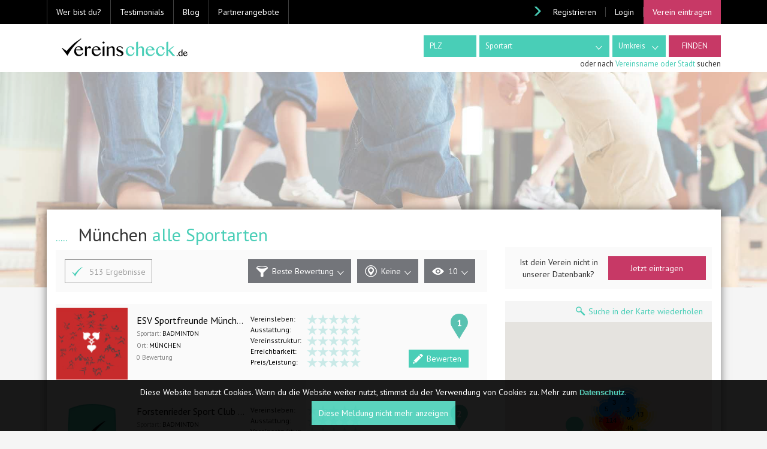

--- FILE ---
content_type: text/html; charset=UTF-8
request_url: https://vereinscheck.de/vereine?name=M%C3%BCnchen&sport=0&page=3
body_size: 14683
content:
<!DOCTYPE html><html lang="de"><head><meta charset="utf-8"/><meta name="viewport" content="width=device-width, initial-scale=1.0"><meta name="description" content="Deinen Sportverein München auf Vereinscheck.de finden. Auf Vereinscheck.de findest du noch mehr Sportvereine mit der Sportart alle Sportarten."/><title> Vereinscheck.de - alle Sportarten </title><!-- Favicons --><link rel="icon" type="image/x-icon" href="/img/logo/favicon.ico"/><link rel="shortcut icon" type="image/x-icon" href="/img/logo/favicon.ico"/><!-- Icon sizes --><link rel="icon" sizes="16x16" type="image/png" href="/img/logo/favicon-16x16.png"/><link rel="icon" sizes="32x32" type="image/png" href="/img/logo/favicon-32x32.png"/><link rel="icon" sizes="48x48" type="image/png" href="/img/logo/favicon-48x48.png"/><link rel="icon" sizes="96x96" type="image/png" href="/img/logo/favicon-96x96.png"/><!-- Apple --><link rel="apple-touch-icon" sizes="57x57" type="image/png" href="/img/logo/apple-icon-57x57.png"/><link rel="apple-touch-icon" sizes="60x60" type="image/png" href="/img/logo/apple-icon-60x60.png"/><link rel="apple-touch-icon" sizes="72x72" type="image/png" href="/img/logo/apple-icon-72x72.png"/><link rel="apple-touch-icon" sizes="76x76" type="image/png" href="/img/logo/apple-icon-76x76.png"/><link rel="apple-touch-icon" sizes="114x114" type="image/png" href="/img/logo/apple-icon-114x114.png"/><link rel="apple-touch-icon" sizes="120x120" type="image/png" href="/img/logo/apple-icon-120x120.png"/><link rel="apple-touch-icon" sizes="144x144" type="image/png" href="/img/logo/apple-icon-144x144.png"/><link rel="apple-touch-icon" sizes="152x152" type="image/png" href="/img/logo/apple-icon-152x152.png"/><link rel="apple-touch-icon" sizes="180x180" type="image/png" href="/img/logo/apple-icon-180x180.png"/><meta property="og:site_name" content="Vereinscheck.de"/><meta property="fb:app_id" content="1494641837510105"/><meta property="og:locale" content="de_DE"/><meta property="og:title" content="Vereinscheck.de - alle Sportarten"/><meta property="og:description" content="Deinen Sportverein München auf Vereinscheck.de finden. Auf Vereinscheck.de findest du noch mehr Sportvereine mit der Sportart alle Sportarten."/><meta property="og:url" content="https://vereinscheck.de/vereine"/><meta property="og:type" content="website"/><meta property="og:image" content="https://vereinscheck.de/img/team_300_300.jpg"/><link rel="stylesheet" href="https://fonts.googleapis.com/css?family=PT+Sans:400,400italic,700,700italic&subset=latin,latin-ext"/><link rel="stylesheet" href="/css/bundle.css"/></head><body class=" teams_index sidebar-primary"><header class="banner"><div class="navbar navbar-default navbar-static-top"><div class="navbar-header"><div class="visible-xs"><ul class="nav navbar-nav navbar-right navbar-inline hidden-custom"><li style="margin-right:5px"><span class="icon icon-arrow-right row-small-top"></span></li><li><a href="/registrieren">Registrieren</a></li><li class="nav-separator"></li><li class="dropdown"><a href="/login" class="dropdown-toggle login" data-toggle="dropdown" role="button" aria-haspopup="true" aria-expanded="false"> Login </a><div class="dropdown-menu"><div class="col-xs-12"><div class="row"><div class="col-xs-12"><a href="/login?provider=Facebook" class="btn btn-default btn-block btn-facebook" style="height:40px"><span>Mit Facebook einloggen</span></a></div></div><div class="row"><div class="col-xs-12 text-center"><p class="gray row-small-top">ODER</p></div></div></div><form method="post" accept-charset="utf-8" role="form" action="/login"><div style="display:none"><input type="hidden" name="_method" class="form-control" value="POST" /><input type="hidden" name="_csrfToken" class="form-control" value="2bb0613f25b46fddc11441f40889c90b0041c0b322bbe45c33da6661f37ce7f891ddfd55ec7fd7f514020c6c6634dcb1700f3f717f0452fa75289fd8b9becb62" /></div><div class="col-xs-12"><div class="form-group"><div class="form-group email required"><label class="control-label" for="email">Email</label><input type="email" name="email" class="form-control form-control" required="required" maxlength="200" id="email" /></div></div><div class="form-group"><div class="form-group password required"><label class="control-label" for="password">Passwort</label><input type="password" name="password" class="form-control form-control" required="required" id="password" /></div></div><div class="row"><div class="col-xs-12"><div class="checkbox pull-right"><input type="hidden" name="remember_me" class="form-control" value="0" /><input type="checkbox" name="remember_me" value="1" id="remember_me_navbar"><label for="remember_me_navbar" class="smaller noselect">eingeloggt bleiben</label></div></div><div class="col-xs-12"><button type="submit" class="btn btn-transparent pull-right noselect">Anmelden</button></div><div class="col-xs-12 margin-top-2 text-center"><a href="/vergessene-passwort" class="small">Passwort vergessen?</a><br/><a href="/registrieren" class="small">Jetzt registrieren</a></div></div></div></form></div></li><li class="nav-separator hidden-xs"></li><li class="hidden-xs purple active"><a href="/sportverein-eintragen/schritt-eins">Verein eintragen</a></li></ul></div><button data-target="#navbar-top" data-toggle="collapse" type="button" class="navbar-toggle"><span class="sr-only">Toggle navigation</span><span class="icon-bar"></span><span class="icon-bar"></span><span class="icon-bar"></span></button></div><div class="container"><nav class="collapse navbar-collapse" id="navbar-top"><ul class="nav navbar-nav" style="margin:0"><li class="dropdown dropdown-home"><a href="/vereinsverzeichnis" class="dropdown-toggle login" data-toggle="dropdown" role="button" aria-haspopup="true" aria-expanded="false"> Wer bist du? </a><div class="dropdown-menu"><div class="col-xs-12"><div class="row"><div class="col-xs-12"><a href="/vereinsverzeichnis" class="text-uppercase icon icon-search-green-2 small">VEREINSSUCHENDE/R</a></div><div class="col-xs-12"><a href="/sportverein-unterstuetzen" class="text-uppercase icon icon-member-green-2 small">VEREINSMITGLIED</a></div><div class="col-xs-12"><a href="/sportverein-marketing" class="text-uppercase icon icon-pencil-green-2 small">VEREINSFUNKTIONÄR/IN</a></div></div></div></div></li><li class="visible-xs"><a href="/sportverein-eintragen/schritt-eins?class=visible-xs">Verein eintragen</a></li><li><a href="/testimonials">Testimonials</a></li><li><a href="/blog">Blog</a></li><li class="dropdown dropdown-home"><a href="/angeboteclass="dropdown-toggle login" data-toggle="dropdown" role="button" aria-haspopup="true"aria-expanded="false">Partnerangebote</a><div class="dropdown-menu"><div class="col-xs-12"><div class="row"><div class="col-xs-12"><a href="/gesundheitscoach" class="text-uppercase icon icon-plus-green-2 small">GesundheitsCoaching</a></div></div></div></div></li><li class="visible-custom"><a href="/registrieren">Registrieren</a></li><li class="visible-custom"><a href="/login">Login</a></li></ul><div class="hidden-xs"><ul class="nav navbar-nav navbar-right navbar-inline hidden-custom"><li style="margin-right:5px"><span class="icon icon-arrow-right row-small-top"></span></li><li><a href="/registrieren">Registrieren</a></li><li class="nav-separator"></li><li class="dropdown"><a href="/login" class="dropdown-toggle login" data-toggle="dropdown" role="button" aria-haspopup="true" aria-expanded="false"> Login </a><div class="dropdown-menu"><div class="col-xs-12"><div class="row"><div class="col-xs-12"><a href="/login?provider=Facebook" class="btn btn-default btn-block btn-facebook" style="height:40px"><span>Mit Facebook einloggen</span></a></div></div><div class="row"><div class="col-xs-12 text-center"><p class="gray row-small-top">ODER</p></div></div></div><form method="post" accept-charset="utf-8" role="form" action="/login"><div style="display:none"><input type="hidden" name="_method" class="form-control" value="POST" /><input type="hidden" name="_csrfToken" class="form-control" value="2bb0613f25b46fddc11441f40889c90b0041c0b322bbe45c33da6661f37ce7f891ddfd55ec7fd7f514020c6c6634dcb1700f3f717f0452fa75289fd8b9becb62" /></div><div class="col-xs-12"><div class="form-group"><div class="form-group email required"><label class="control-label" for="email">Email</label><input type="email" name="email" class="form-control form-control" required="required" maxlength="200" id="email" /></div></div><div class="form-group"><div class="form-group password required"><label class="control-label" for="password">Passwort</label><input type="password" name="password" class="form-control form-control" required="required" id="password" /></div></div><div class="row"><div class="col-xs-12"><div class="checkbox pull-right"><input type="hidden" name="remember_me" class="form-control" value="0" /><input type="checkbox" name="remember_me" value="1" id="remember_me_navbar"><label for="remember_me_navbar" class="smaller noselect">eingeloggt bleiben</label></div></div><div class="col-xs-12"><button type="submit" class="btn btn-transparent pull-right noselect">Anmelden</button></div><div class="col-xs-12 margin-top-2 text-center"><a href="/vergessene-passwort" class="small">Passwort vergessen?</a><br/><a href="/registrieren" class="small">Jetzt registrieren</a></div></div></div></form></div></li><li class="nav-separator hidden-xs"></li><li class="hidden-xs purple active"><a href="/sportverein-eintragen/schritt-eins">Verein eintragen</a></li></ul></div></nav></div></div><div id="navbar-middle" class="container"><div class="col-sm-4 col-xs-10" style="padding-right:25px" id="top"><div class="collapse collapse-search-mobile hidden-sm hidden-md hidden-lg"><div class="col-xs-12 col-search no-gutter full-width-xs text-right"><div class="search-toggle collapse in" aria-expanded="true"><form method="get" accept-charset="utf-8" class="form-inline" role="form" action="/vereine"><div class="form-group search-box"><div class="input-group"><div class="form-group number"><input type="number" name="zip" class="form-control form-control typeahead typeahead-zip" placeholder="PLZ" id="zip" /></div></div></div><div class="form-group gray-dropdown"><div class="form-group select"><label class="control-label" for="sport"></label><select name="sport" class="selectpicker form-control selectpicker no-gutter" title="Sportart" data-size="404" data-live-search="1" id="sport"><option value="">alle Sportarten</option><option value="aerial-dance">Aerial Dance</option><option value="aerobic">Aerobic</option><option value="aero-step">Aero-Step</option><option value="aero-stretching">Aero-Stretching</option><option value="afrikanischer-tanz">Afrikanischer Tanz</option><option value="aikido">Aikido</option><option value="akrobatik">Akrobatik</option><option value="american-football">American Football</option><option value="angeln">Angeln</option><option value="aqua-fitness">Aqua-Fitness</option><option value="armbrustschiessen">Armbrustschießen</option><option value="arnis">Arnis</option><option value="arthrose-sport">Arthrose-Sport</option><option value="artistic-inline">Artistic Inline</option><option value="asphaltstocksport">Asphaltstocksport</option><option value="astma-und-bronchialsport">Astma- und Bronchialsport</option><option value="athletik">Athletik</option><option value="ausdauersport">Ausdauersport</option><option value="autogenes-training">Autogenes Training</option><option value="babyschwimmen">Babyschwimmen</option><option value="badminton">Badminton</option><option value="ballett">Ballett</option><option value="ballonfahren">Ballonfahren</option><option value="ballsport">Ballsport</option><option value="bandscheibengymnastik">Bandscheibengymnastik</option><option value="bankdrucken">Bankdrücken</option><option value="baseball">Baseball</option><option value="basketball">Basketball</option><option value="bauch-beine-po">Bauch / Beine / Po</option><option value="bauchtanz">Bauchtanz</option><option value="beachhandball">Beachhandball</option><option value="beachsport">Beachsport</option><option value="beachvolleyball">Beachvolleyball</option><option value="bechterew">Bechterew</option><option value="beckenbodengymnastik">Beckenbodengymnastik</option><option value="behinderten-u-rehasport">Behinderten- u. Rehasport</option><option value="behindertensport">Behindertensport</option><option value="bergsport">Bergsport</option><option value="betriebssport">Betriebssport</option><option value="bewegung-spiel-und-spass">Bewegung, Spiel und Spaß</option><option value="bijinkan-dojo">Bijinkan Dojo</option><option value="billard">Billard</option><option value="billiardkegeln">Billiardkegeln</option><option value="blindensport">Blindensport</option><option value="bmx">BMX</option><option value="boccia">Boccia</option><option value="bo-combat">Bo-Combat</option><option value="bodybuilding">Bodybuilding</option><option value="bodystyling">Bodystyling</option><option value="bogensport">Bogensport</option><option value="bokwa">Bokwa</option><option value="bootssport">Bootssport</option><option value="bosseln">Boßeln</option><option value="bouldern">Bouldern</option><option value="boule">Boule</option><option value="bouncen">Bouncen</option><option value="bowling">Bowling</option><option value="boxen">Boxen</option><option value="brasilian-jiu-jitsu">Brasilian Jiu-Jitsu</option><option value="breakdance">Breakdance</option><option value="breitensport">Breitensport</option><option value="budo">Budo</option><option value="callanetics">Callanetics</option><option value="canadier">Canadier</option><option value="capoeira">Capoeira</option><option value="cardiostep">Cardiostep</option><option value="casting">Casting</option><option value="cha-cha-cha">Cha-Cha-Cha</option><option value="charleston">Charleston</option><option value="cheerleading">Cheerleading</option><option value="chi-ball">Chi-Ball</option><option value="chigong">ChiGong</option><option value="circuittraining">Circuittraining</option><option value="coronarsport">Coronarsport</option><option value="country-line-dance">Country Line Dance</option><option value="cricket">Cricket</option><option value="crossminton">Crossminton</option><option value="crosspower">Crosspower</option><option value="curling">Curling</option><option value="dang-fu-do">Dang-Fu-Do</option><option value="dart">Dart</option><option value="degenfechten">Degenfechten</option><option value="deutsches-sportabzeichen">Deutsches Sportabzeichen</option><option value="diabetessport">Diabetessport</option><option value="dialysesporttherapie">Dialysesporttherapie</option><option value="drachenbootfahren">Drachenbootfahren</option><option value="duathlon">Duathlon</option><option value="einradbasketball">Einradbasketball</option><option value="einradfahren">Einradfahren</option><option value="einradhockey">Einradhockey</option><option value="eis-und-rollsport">Eis- und Rollsport</option><option value="eishockey">Eishockey</option><option value="eisklettern">Eisklettern</option><option value="eiskunstlaufen">Eiskunstlaufen</option><option value="eisstockschiessen">Eisstockschießen</option><option value="eltern-kind-turnen">Eltern &amp; Kind-Turnen</option><option value="entspannungstraining">Entspannungstraining</option><option value="esdo">Esdo</option><option value="fahnenschwenken">Fahnenschwenken</option><option value="fallschirmspringen">Fallschirmspringen</option><option value="familiensport">Familiensport</option><option value="fascientraining">Fascientraining</option><option value="faustball">Faustball </option><option value="fechten">Fechten</option><option value="federball">Federball</option><option value="feldenkrais">Feldenkrais</option><option value="feldhockey">Feldhockey</option><option value="fitness">Fitness</option><option value="flag-football">Flag Football</option><option value="flamenco">Flamenco</option><option value="flexi-bar">Flexi-Bar</option><option value="floorball">Floorball</option><option value="flugsport">Flugsport</option><option value="folkloretanz">Folkloretanz</option><option value="footbag">Footbag</option><option value="football">Football</option><option value="formationstanz">Formationstanz</option><option value="foxtrott">Foxtrott</option><option value="frauenboxen">Frauenboxen</option><option value="frauenfussball">Frauenfußball</option><option value="frauengymnastik">Frauengymnastik</option><option value="frauensport">Frauensport</option><option value="freizeitsport">Freizeitsport</option><option value="frisbee">Frisbee</option><option value="fussball">Fußball</option><option value="fussballtennis">Fussballtennis</option><option value="futsal">Futsal</option><option value="gardetanz">Gardetanz</option><option value="gefasssport">Gefäßsport</option><option value="gehorlosensport">Gehörlosensport</option><option value="gerateturnen">Geräteturnen</option><option value="gesundheitssport">Gesundheitssport</option><option value="gewichtheben">Gewichtheben</option><option value="gleitschirmfliegen">Gleitschirmfliegen</option><option value="goalsport">Goalsport</option><option value="golf">Golf</option><option value="grappling">Grappling</option><option value="gymnastik">Gymnastik</option><option value="hammerwerfen">Hammerwerfen</option><option value="handball">Handball</option><option value="hap-ki-do">Hap Ki Do</option><option value="herz-kreislauftraining">Herz-Kreislauftraining</option><option value="hip-hop">Hip Hop</option><option value="hockey">Hockey</option><option value="hot-iron">Hot Iron</option><option value="iai-do">Iai-do</option><option value="indiaca">Indiaca</option><option value="indoor-cycling">Indoor Cycling</option><option value="inline-skating">Inline Skating</option><option value="inlinehockey">Inlinehockey</option><option value="irish-step">Irish Step</option><option value="jaido">Jaido</option><option value="janu">Janu</option><option value="jazz-gymnastik">Jazz-Gymnastik</option><option value="jeet-kune-do">Jeet-Kune-Do</option><option value="jiu-jitsu">Jiu Jitsu</option><option value="jive">Jive</option><option value="joggen">Joggen</option><option value="jonglieren">Jonglieren</option><option value="judo">Judo</option><option value="jugger">Jugger</option><option value="k1">K1</option><option value="kajak">Kajak</option><option value="kampfsport">Kampfsport</option><option value="kanu">Kanu</option><option value="kanu-polo">Kanu-Polo</option><option value="kara-ho-kempo">Kara-Ho Kempo</option><option value="karate">Karate</option><option value="kartfahren">Kartfahren</option><option value="kegeln">Kegeln</option><option value="kendo">Kendo</option><option value="ken-jutsu">Ken-Jutsu</option><option value="kick-thaiboxen">Kick- &amp; Thaiboxen</option><option value="kickboxen">Kickboxen</option><option value="kinderballschule">Kinderballschule</option><option value="kinderschwimmen">Kinderschwimmen</option><option value="kindersport">Kindersport</option><option value="kindertanzen">Kindertanzen</option><option value="kinderturnen">Kinderturnen</option><option value="kinder-yoga">Kinder-Yoga</option><option value="kinderzirkus-sport">Kinderzirkus &amp; Sport</option><option value="kishaba-juku">Kishaba Juku</option><option value="klettern">Klettern</option><option value="kobudo">Kobudo</option><option value="konditionstraining">Konditionstraining</option><option value="koordinationstraining">Koordinationstraining</option><option value="korbball">Korbball</option><option value="korfball">Korfball</option><option value="koronarsport">Koronarsport</option><option value="kraftdreikampf">Kraftdreikampf</option><option value="kraftsport">Kraftsport</option><option value="kraw-maga">Kraw Maga</option><option value="kubayamashi-do">Kubayamashi-Do</option><option value="kumite">Kumite</option><option value="kung-fu">Kung Fu</option><option value="kunstradfahren">Kunstradfahren</option><option value="kunstspringen">Kunstspringen</option><option value="kunstturnen">Kunstturnen</option><option value="kyudo">Kyudo</option><option value="lacrosse">Lacrosse</option><option value="langlauf">Langlauf</option><option value="lateintanz">Lateintanz</option><option value="laufsport">Laufsport</option><option value="leichtathletik">Leichtathletik</option><option value="line-dance">Line Dance</option><option value="luftsport">Luftsport</option><option value="lungensport">Lungensport</option><option value="mambo">Mambo</option><option value="mannerballett">Männerballett</option><option value="mannerturnen">Männerturnen</option><option value="marathon">Marathon</option><option value="meditation">Meditation</option><option value="mehrkampf">Mehrkampf</option><option value="mental-balance">Mental Balance</option><option value="minigolf">Minigolf</option><option value="modellflug">Modellflug</option><option value="modern-dance">Modern Dance</option><option value="moderner-funfkampf">Moderner Fünfkampf</option><option value="monoski">Monoski</option><option value="motocross">Motocross</option><option value="motorboot">Motorboot</option><option value="motorflug">Motorflug</option><option value="motorradsport">Motorradsport</option><option value="motorsport">Motorsport</option><option value="mountain-bike">Mountain Bike</option><option value="muay-thai">Muay Thai</option><option value="multiple-sklerose-sport">Multiple-Sklerose-Sport</option><option value="nia">Nia</option><option value="ninjutsu">Ninjutsu</option><option value="nordic-walking">Nordic Walking</option><option value="orientalischer-tanz">Orientalischer Tanz</option><option value="orientierungslauf">Orientierungslauf</option><option value="orthopadisches-training">Orthopädisches Training</option><option value="osteoporose-sport">Osteoporose-Sport</option><option value="outrigger">Outrigger</option><option value="owan-ki-do">Owan Ki Do</option><option value="paddeln">Paddeln</option><option value="parkinson-sport">Parkinson-Sport</option><option value="parkour">Parkour</option><option value="pilates">Pilates</option><option value="pole-ballet">Pole Ballet</option><option value="pole-dance">Pole Dance</option><option value="pole-fitness">Pole Fitness</option><option value="polo">Polo</option><option value="poolbillard">Poolbillard</option><option value="prellball">Prellball</option><option value="progressive-muskelentspannung">Progressive Muskelentspannung</option><option value="qi-boxing">Qi-Boxing</option><option value="qi-gong">Qi-Gong</option><option value="querfeldeinradsport">Querfeldeinradsport</option><option value="querfeldeinrennsport">Querfeldeinrennsport</option><option value="radball">Radball</option><option value="radsport">Radsport</option><option value="rehasport">Rehasport</option><option value="reitsport">Reitsport</option><option value="rettungsschwimmen">Rettungsschwimmen</option><option value="rheumasport">Rheumasport</option><option value="rhonradturnen">Rhönradturnen</option><option value="rhythmische-sportgymnastik">Rhythmische Sportgymnastik</option><option value="ringen">Ringen</option><option value="ringtennis">Ringtennis</option><option value="rock-n-roll">Rock&#039;n&#039;Roll</option><option value="roller-derby">Roller Derby</option><option value="rollhockey">Rollhockey</option><option value="rollsport">Rollsport</option><option value="rollstuhlbasketball">Rollstuhlbasketball</option><option value="rollstuhl-karate">Rollstuhl-Karate</option><option value="rollstuhlrugby">Rollstuhlrugby</option><option value="rollstuhlsport">Rollstuhlsport</option><option value="rollstuhltanz">Rollstuhltanz</option><option value="rondo">Rondo</option><option value="rope-skipping">Rope Skipping</option><option value="ruckbildungsgymnastik">Rückbildungsgymnastik</option><option value="ruckengymnastik">Rückengymnastik</option><option value="rudern">Rudern</option><option value="rudersport">Rudersport</option><option value="rueda">Rueda</option><option value="rugby">Rugby</option><option value="rumba">Rumba</option><option value="sabelfechten">Säbelfechten</option><option value="salsa">Salsa</option><option value="samba">Samba</option><option value="schach">Schach</option><option value="schiesssport">Schießsport</option><option value="schulter-und-nackentraining">Schulter- und Nackentraining</option><option value="schutzensport">Schützensport</option><option value="schwangerengymnastik">Schwangerengymnastik</option><option value="schwimmen">Schwimmen</option><option value="segelfliegen">Segelfliegen</option><option value="segeln">Segeln</option><option value="sehbehindertensport">Sehbehindertensport</option><option value="selbstverteidigung">Selbstverteidigung</option><option value="seniorensport">Seniorensport</option><option value="shinkendo">Shinkendo</option><option value="shinson-hapkido">Shinson Hapkido</option><option value="shorin-ryu">Shorin Ryu</option><option value="shotokan-karate">Shotokan-Karate</option><option value="showdance">Showdance</option><option value="sitzball">Sitzball</option><option value="sitzvolleyball">Sitzvolleyball</option><option value="skateboarding">Skateboarding</option><option value="skigymnastik">Skigymnastik</option><option value="skilanglauf">Skilanglauf</option><option value="ski-und-bergsport">Ski-und Bergsport</option><option value="slackline">Slackline</option><option value="snooker">Snooker</option><option value="softball">Softball</option><option value="sommer-biathlon">Sommer-Biathlon</option><option value="sommerstockschiessen">Sommerstockschießen</option><option value="speedminton">Speedminton</option><option value="speedskating">Speedskating</option><option value="spinning">Spinning</option><option value="sportakrobatik">Sportakrobatik</option><option value="sportfischen">Sportfischen</option><option value="sportkegeln">Sportkegeln</option><option value="square-dance">Square Dance</option><option value="squash">Squash</option><option value="standardtanz">Standardtanz</option><option value="standup-paddling">Standup Paddling</option><option value="step-aerobic">Step Aerobic</option><option value="stepptanz">Stepptanz</option><option value="stockschiessen">Stockschießen</option><option value="stossen">Stossen</option><option value="streetdance">Streetdance</option><option value="surfen">Surfen</option><option value="surfski">Surfski</option><option value="swing">Swing</option><option value="synchronschwimmen">Synchronschwimmen</option><option value="tackle-football">Tackle Football</option><option value="tae-bo">Tae-Bo</option><option value="taekwon-do">Taekwon-Do</option><option value="tai-bo">Tai Bo</option><option value="tai-chi">Tai Chi</option><option value="tambeach-R">TAMbeach®</option><option value="tamburello">Tamburello</option><option value="tang-soo-do">Tang Soo Do</option><option value="tango-argentino">Tango Argentino</option><option value="tanzsport">Tanzsport</option><option value="tauchen">Tauchen</option><option value="tchoukball">Tchoukball</option><option value="tenbu-ryu">Tenbu Ryu</option><option value="tennis">Tennis</option><option value="tai-chi-chuan">Tai Chi Chuan</option><option value="tischfussball">Tischfussball</option><option value="tischtennis">Tischtennis</option><option value="trampolin">Trampolin</option><option value="trekking">Trekking</option><option value="trendsport">Trendsport</option><option value="triathlon">Triathlon</option><option value="tricking">Tricking</option><option value="turmspringen">Turmspringen</option><option value="turnen">Turnen</option><option value="twirling">Twirling</option><option value="ultimate-frisbee">Ultimate Frisbee</option><option value="unterwasser-rugby">Unterwasser-Rugby</option><option value="urban-dance">Urban Dance</option><option value="videodance">Videodance</option><option value="volkslauf">Volkslauf</option><option value="volkstanz">Volkstanz</option><option value="volleyball">Volleyball</option><option value="voltigieren">Voltigieren</option><option value="vovinam">Vovinam</option><option value="wakeboarding">Wakeboarding</option><option value="walking">Walking</option><option value="wandern">Wandern</option><option value="wasserball">Wasserball</option><option value="wasserfussball">Wasserfußball</option><option value="wassergymnastik">Wassergymnastik</option><option value="wasserski">Wasserski</option><option value="wassersport">Wassersport</option><option value="wasserspringen">Wasserspringen</option><option value="wen-do">Wen Do</option><option value="windsurfen">Windsurfen</option><option value="wintersport">Wintersport</option><option value="wonhwado">WonHwaDo</option><option value="wrestling">Wrestling</option><option value="wushu">Wushu</option><option value="yoga">Yoga</option><option value="zen">Zen</option><option value="zirkussport">Zirkussport</option><option value="zumba">Zumba</option><option value="paintball">Paintball</option><option value="kneipp-sport">Kneipp-Sport</option><option value="goshin-jitsu">Goshin-Jitsu</option><option value="rollstuhltischtennis">Rollstuhltischtennis</option><option value="sport-stacking">Sport Stacking</option><option value="yachtsport">Yachtsport</option><option value="e-sport">E-Sport</option><option value="388">Ricochet</option><option value="389">Eisschnelllauf</option><option value="390">Schlittensport</option><option value="391">Bobsport</option><option value="392">Snowboard</option><option value="393">Canyoning</option><option value="394">Stock Car</option><option value="395">Schwertkampf</option><option value="396">Kitesurfen</option><option value="397">Völkerball</option><option value="398">Biathlon</option><option value="399">Historisches Fechten</option><option value="400">Flossenschwimmen</option><option value="ju-jutsu">Ju Jutsu</option><option value="indoorhockey">Indoorhockey</option></select></div></div><div class="form-group gray-dropdown"><div class="form-group select"><label class="control-label" for="radius"></label><select name="radius" class="selectpicker form-control selectpicker no-gutter team-search-submit" id="radius"><option value="">Umkreis</option><option value="4">4 km</option><option value="8">8 km</option><option value="16">16 km</option><option value="32">32 km</option><option value="64">64 km</option></select></div></div><div class="form-group"><input type="submit" class="btn btn-purple text-uppercase" value="Finden"></div></form></div><div class="search-toggle collapse" aria-expanded="true"><form method="get" accept-charset="utf-8" class="form-inline" role="form" action="/vereine"><div class="form-group search-box vereinsname" style="min-width:295px"><div class="input-group"><div class="form-group text"><input type="text" name="name" class="form-control form-control typeahead typeahead-zip" placeholder="Vereinsname oder Stadt" id="name" /></div></div></div><div class="form-group"><input type="submit" class="btn btn-purple text-uppercase" value="Finden"></div></form></div><div class="col-search-note col-xs-12 full-width-xs text-right no-gutter" style="margin-top:-2px"><div class="text search-toggle collapse in" aria-expanded="true">oder nach <span><a data-toggle="collapse" href=".search-toggle">Vereinsname oder Stadt</a></span> suchen</div><div class="text search-toggle collapse" aria-expanded="true">oder nach <span><a data-toggle="collapse" href=".search-toggle">PLZ und Umkreis</a></span> suchen</div></div></div></div><div class="collapse in collapse-search-mobile"><a href="/home"><span class="icon icon-logo"></span></a></div></div><div class="col-xs-9 col-sm-8 hidden-xs col-search no-gutter pull-right text-right"><div class="search-toggle collapse in" aria-expanded="true"><form method="get" accept-charset="utf-8" class="form-inline" role="form" action="/vereine"><div class="form-group search-box"><div class="input-group"><div class="form-group number"><input type="number" name="zip" class="form-control form-control typeahead typeahead-zip" placeholder="PLZ" id="zip" /></div></div></div><div class="form-group gray-dropdown"><div class="form-group select"><label class="control-label" for="sport"></label><select name="sport" class="selectpicker form-control selectpicker no-gutter" title="Sportart" data-size="404" data-live-search="1" id="sport"><option value="">alle Sportarten</option><option value="aerial-dance">Aerial Dance</option><option value="aerobic">Aerobic</option><option value="aero-step">Aero-Step</option><option value="aero-stretching">Aero-Stretching</option><option value="afrikanischer-tanz">Afrikanischer Tanz</option><option value="aikido">Aikido</option><option value="akrobatik">Akrobatik</option><option value="american-football">American Football</option><option value="angeln">Angeln</option><option value="aqua-fitness">Aqua-Fitness</option><option value="armbrustschiessen">Armbrustschießen</option><option value="arnis">Arnis</option><option value="arthrose-sport">Arthrose-Sport</option><option value="artistic-inline">Artistic Inline</option><option value="asphaltstocksport">Asphaltstocksport</option><option value="astma-und-bronchialsport">Astma- und Bronchialsport</option><option value="athletik">Athletik</option><option value="ausdauersport">Ausdauersport</option><option value="autogenes-training">Autogenes Training</option><option value="babyschwimmen">Babyschwimmen</option><option value="badminton">Badminton</option><option value="ballett">Ballett</option><option value="ballonfahren">Ballonfahren</option><option value="ballsport">Ballsport</option><option value="bandscheibengymnastik">Bandscheibengymnastik</option><option value="bankdrucken">Bankdrücken</option><option value="baseball">Baseball</option><option value="basketball">Basketball</option><option value="bauch-beine-po">Bauch / Beine / Po</option><option value="bauchtanz">Bauchtanz</option><option value="beachhandball">Beachhandball</option><option value="beachsport">Beachsport</option><option value="beachvolleyball">Beachvolleyball</option><option value="bechterew">Bechterew</option><option value="beckenbodengymnastik">Beckenbodengymnastik</option><option value="behinderten-u-rehasport">Behinderten- u. Rehasport</option><option value="behindertensport">Behindertensport</option><option value="bergsport">Bergsport</option><option value="betriebssport">Betriebssport</option><option value="bewegung-spiel-und-spass">Bewegung, Spiel und Spaß</option><option value="bijinkan-dojo">Bijinkan Dojo</option><option value="billard">Billard</option><option value="billiardkegeln">Billiardkegeln</option><option value="blindensport">Blindensport</option><option value="bmx">BMX</option><option value="boccia">Boccia</option><option value="bo-combat">Bo-Combat</option><option value="bodybuilding">Bodybuilding</option><option value="bodystyling">Bodystyling</option><option value="bogensport">Bogensport</option><option value="bokwa">Bokwa</option><option value="bootssport">Bootssport</option><option value="bosseln">Boßeln</option><option value="bouldern">Bouldern</option><option value="boule">Boule</option><option value="bouncen">Bouncen</option><option value="bowling">Bowling</option><option value="boxen">Boxen</option><option value="brasilian-jiu-jitsu">Brasilian Jiu-Jitsu</option><option value="breakdance">Breakdance</option><option value="breitensport">Breitensport</option><option value="budo">Budo</option><option value="callanetics">Callanetics</option><option value="canadier">Canadier</option><option value="capoeira">Capoeira</option><option value="cardiostep">Cardiostep</option><option value="casting">Casting</option><option value="cha-cha-cha">Cha-Cha-Cha</option><option value="charleston">Charleston</option><option value="cheerleading">Cheerleading</option><option value="chi-ball">Chi-Ball</option><option value="chigong">ChiGong</option><option value="circuittraining">Circuittraining</option><option value="coronarsport">Coronarsport</option><option value="country-line-dance">Country Line Dance</option><option value="cricket">Cricket</option><option value="crossminton">Crossminton</option><option value="crosspower">Crosspower</option><option value="curling">Curling</option><option value="dang-fu-do">Dang-Fu-Do</option><option value="dart">Dart</option><option value="degenfechten">Degenfechten</option><option value="deutsches-sportabzeichen">Deutsches Sportabzeichen</option><option value="diabetessport">Diabetessport</option><option value="dialysesporttherapie">Dialysesporttherapie</option><option value="drachenbootfahren">Drachenbootfahren</option><option value="duathlon">Duathlon</option><option value="einradbasketball">Einradbasketball</option><option value="einradfahren">Einradfahren</option><option value="einradhockey">Einradhockey</option><option value="eis-und-rollsport">Eis- und Rollsport</option><option value="eishockey">Eishockey</option><option value="eisklettern">Eisklettern</option><option value="eiskunstlaufen">Eiskunstlaufen</option><option value="eisstockschiessen">Eisstockschießen</option><option value="eltern-kind-turnen">Eltern &amp; Kind-Turnen</option><option value="entspannungstraining">Entspannungstraining</option><option value="esdo">Esdo</option><option value="fahnenschwenken">Fahnenschwenken</option><option value="fallschirmspringen">Fallschirmspringen</option><option value="familiensport">Familiensport</option><option value="fascientraining">Fascientraining</option><option value="faustball">Faustball </option><option value="fechten">Fechten</option><option value="federball">Federball</option><option value="feldenkrais">Feldenkrais</option><option value="feldhockey">Feldhockey</option><option value="fitness">Fitness</option><option value="flag-football">Flag Football</option><option value="flamenco">Flamenco</option><option value="flexi-bar">Flexi-Bar</option><option value="floorball">Floorball</option><option value="flugsport">Flugsport</option><option value="folkloretanz">Folkloretanz</option><option value="footbag">Footbag</option><option value="football">Football</option><option value="formationstanz">Formationstanz</option><option value="foxtrott">Foxtrott</option><option value="frauenboxen">Frauenboxen</option><option value="frauenfussball">Frauenfußball</option><option value="frauengymnastik">Frauengymnastik</option><option value="frauensport">Frauensport</option><option value="freizeitsport">Freizeitsport</option><option value="frisbee">Frisbee</option><option value="fussball">Fußball</option><option value="fussballtennis">Fussballtennis</option><option value="futsal">Futsal</option><option value="gardetanz">Gardetanz</option><option value="gefasssport">Gefäßsport</option><option value="gehorlosensport">Gehörlosensport</option><option value="gerateturnen">Geräteturnen</option><option value="gesundheitssport">Gesundheitssport</option><option value="gewichtheben">Gewichtheben</option><option value="gleitschirmfliegen">Gleitschirmfliegen</option><option value="goalsport">Goalsport</option><option value="golf">Golf</option><option value="grappling">Grappling</option><option value="gymnastik">Gymnastik</option><option value="hammerwerfen">Hammerwerfen</option><option value="handball">Handball</option><option value="hap-ki-do">Hap Ki Do</option><option value="herz-kreislauftraining">Herz-Kreislauftraining</option><option value="hip-hop">Hip Hop</option><option value="hockey">Hockey</option><option value="hot-iron">Hot Iron</option><option value="iai-do">Iai-do</option><option value="indiaca">Indiaca</option><option value="indoor-cycling">Indoor Cycling</option><option value="inline-skating">Inline Skating</option><option value="inlinehockey">Inlinehockey</option><option value="irish-step">Irish Step</option><option value="jaido">Jaido</option><option value="janu">Janu</option><option value="jazz-gymnastik">Jazz-Gymnastik</option><option value="jeet-kune-do">Jeet-Kune-Do</option><option value="jiu-jitsu">Jiu Jitsu</option><option value="jive">Jive</option><option value="joggen">Joggen</option><option value="jonglieren">Jonglieren</option><option value="judo">Judo</option><option value="jugger">Jugger</option><option value="k1">K1</option><option value="kajak">Kajak</option><option value="kampfsport">Kampfsport</option><option value="kanu">Kanu</option><option value="kanu-polo">Kanu-Polo</option><option value="kara-ho-kempo">Kara-Ho Kempo</option><option value="karate">Karate</option><option value="kartfahren">Kartfahren</option><option value="kegeln">Kegeln</option><option value="kendo">Kendo</option><option value="ken-jutsu">Ken-Jutsu</option><option value="kick-thaiboxen">Kick- &amp; Thaiboxen</option><option value="kickboxen">Kickboxen</option><option value="kinderballschule">Kinderballschule</option><option value="kinderschwimmen">Kinderschwimmen</option><option value="kindersport">Kindersport</option><option value="kindertanzen">Kindertanzen</option><option value="kinderturnen">Kinderturnen</option><option value="kinder-yoga">Kinder-Yoga</option><option value="kinderzirkus-sport">Kinderzirkus &amp; Sport</option><option value="kishaba-juku">Kishaba Juku</option><option value="klettern">Klettern</option><option value="kobudo">Kobudo</option><option value="konditionstraining">Konditionstraining</option><option value="koordinationstraining">Koordinationstraining</option><option value="korbball">Korbball</option><option value="korfball">Korfball</option><option value="koronarsport">Koronarsport</option><option value="kraftdreikampf">Kraftdreikampf</option><option value="kraftsport">Kraftsport</option><option value="kraw-maga">Kraw Maga</option><option value="kubayamashi-do">Kubayamashi-Do</option><option value="kumite">Kumite</option><option value="kung-fu">Kung Fu</option><option value="kunstradfahren">Kunstradfahren</option><option value="kunstspringen">Kunstspringen</option><option value="kunstturnen">Kunstturnen</option><option value="kyudo">Kyudo</option><option value="lacrosse">Lacrosse</option><option value="langlauf">Langlauf</option><option value="lateintanz">Lateintanz</option><option value="laufsport">Laufsport</option><option value="leichtathletik">Leichtathletik</option><option value="line-dance">Line Dance</option><option value="luftsport">Luftsport</option><option value="lungensport">Lungensport</option><option value="mambo">Mambo</option><option value="mannerballett">Männerballett</option><option value="mannerturnen">Männerturnen</option><option value="marathon">Marathon</option><option value="meditation">Meditation</option><option value="mehrkampf">Mehrkampf</option><option value="mental-balance">Mental Balance</option><option value="minigolf">Minigolf</option><option value="modellflug">Modellflug</option><option value="modern-dance">Modern Dance</option><option value="moderner-funfkampf">Moderner Fünfkampf</option><option value="monoski">Monoski</option><option value="motocross">Motocross</option><option value="motorboot">Motorboot</option><option value="motorflug">Motorflug</option><option value="motorradsport">Motorradsport</option><option value="motorsport">Motorsport</option><option value="mountain-bike">Mountain Bike</option><option value="muay-thai">Muay Thai</option><option value="multiple-sklerose-sport">Multiple-Sklerose-Sport</option><option value="nia">Nia</option><option value="ninjutsu">Ninjutsu</option><option value="nordic-walking">Nordic Walking</option><option value="orientalischer-tanz">Orientalischer Tanz</option><option value="orientierungslauf">Orientierungslauf</option><option value="orthopadisches-training">Orthopädisches Training</option><option value="osteoporose-sport">Osteoporose-Sport</option><option value="outrigger">Outrigger</option><option value="owan-ki-do">Owan Ki Do</option><option value="paddeln">Paddeln</option><option value="parkinson-sport">Parkinson-Sport</option><option value="parkour">Parkour</option><option value="pilates">Pilates</option><option value="pole-ballet">Pole Ballet</option><option value="pole-dance">Pole Dance</option><option value="pole-fitness">Pole Fitness</option><option value="polo">Polo</option><option value="poolbillard">Poolbillard</option><option value="prellball">Prellball</option><option value="progressive-muskelentspannung">Progressive Muskelentspannung</option><option value="qi-boxing">Qi-Boxing</option><option value="qi-gong">Qi-Gong</option><option value="querfeldeinradsport">Querfeldeinradsport</option><option value="querfeldeinrennsport">Querfeldeinrennsport</option><option value="radball">Radball</option><option value="radsport">Radsport</option><option value="rehasport">Rehasport</option><option value="reitsport">Reitsport</option><option value="rettungsschwimmen">Rettungsschwimmen</option><option value="rheumasport">Rheumasport</option><option value="rhonradturnen">Rhönradturnen</option><option value="rhythmische-sportgymnastik">Rhythmische Sportgymnastik</option><option value="ringen">Ringen</option><option value="ringtennis">Ringtennis</option><option value="rock-n-roll">Rock&#039;n&#039;Roll</option><option value="roller-derby">Roller Derby</option><option value="rollhockey">Rollhockey</option><option value="rollsport">Rollsport</option><option value="rollstuhlbasketball">Rollstuhlbasketball</option><option value="rollstuhl-karate">Rollstuhl-Karate</option><option value="rollstuhlrugby">Rollstuhlrugby</option><option value="rollstuhlsport">Rollstuhlsport</option><option value="rollstuhltanz">Rollstuhltanz</option><option value="rondo">Rondo</option><option value="rope-skipping">Rope Skipping</option><option value="ruckbildungsgymnastik">Rückbildungsgymnastik</option><option value="ruckengymnastik">Rückengymnastik</option><option value="rudern">Rudern</option><option value="rudersport">Rudersport</option><option value="rueda">Rueda</option><option value="rugby">Rugby</option><option value="rumba">Rumba</option><option value="sabelfechten">Säbelfechten</option><option value="salsa">Salsa</option><option value="samba">Samba</option><option value="schach">Schach</option><option value="schiesssport">Schießsport</option><option value="schulter-und-nackentraining">Schulter- und Nackentraining</option><option value="schutzensport">Schützensport</option><option value="schwangerengymnastik">Schwangerengymnastik</option><option value="schwimmen">Schwimmen</option><option value="segelfliegen">Segelfliegen</option><option value="segeln">Segeln</option><option value="sehbehindertensport">Sehbehindertensport</option><option value="selbstverteidigung">Selbstverteidigung</option><option value="seniorensport">Seniorensport</option><option value="shinkendo">Shinkendo</option><option value="shinson-hapkido">Shinson Hapkido</option><option value="shorin-ryu">Shorin Ryu</option><option value="shotokan-karate">Shotokan-Karate</option><option value="showdance">Showdance</option><option value="sitzball">Sitzball</option><option value="sitzvolleyball">Sitzvolleyball</option><option value="skateboarding">Skateboarding</option><option value="skigymnastik">Skigymnastik</option><option value="skilanglauf">Skilanglauf</option><option value="ski-und-bergsport">Ski-und Bergsport</option><option value="slackline">Slackline</option><option value="snooker">Snooker</option><option value="softball">Softball</option><option value="sommer-biathlon">Sommer-Biathlon</option><option value="sommerstockschiessen">Sommerstockschießen</option><option value="speedminton">Speedminton</option><option value="speedskating">Speedskating</option><option value="spinning">Spinning</option><option value="sportakrobatik">Sportakrobatik</option><option value="sportfischen">Sportfischen</option><option value="sportkegeln">Sportkegeln</option><option value="square-dance">Square Dance</option><option value="squash">Squash</option><option value="standardtanz">Standardtanz</option><option value="standup-paddling">Standup Paddling</option><option value="step-aerobic">Step Aerobic</option><option value="stepptanz">Stepptanz</option><option value="stockschiessen">Stockschießen</option><option value="stossen">Stossen</option><option value="streetdance">Streetdance</option><option value="surfen">Surfen</option><option value="surfski">Surfski</option><option value="swing">Swing</option><option value="synchronschwimmen">Synchronschwimmen</option><option value="tackle-football">Tackle Football</option><option value="tae-bo">Tae-Bo</option><option value="taekwon-do">Taekwon-Do</option><option value="tai-bo">Tai Bo</option><option value="tai-chi">Tai Chi</option><option value="tambeach-R">TAMbeach®</option><option value="tamburello">Tamburello</option><option value="tang-soo-do">Tang Soo Do</option><option value="tango-argentino">Tango Argentino</option><option value="tanzsport">Tanzsport</option><option value="tauchen">Tauchen</option><option value="tchoukball">Tchoukball</option><option value="tenbu-ryu">Tenbu Ryu</option><option value="tennis">Tennis</option><option value="tai-chi-chuan">Tai Chi Chuan</option><option value="tischfussball">Tischfussball</option><option value="tischtennis">Tischtennis</option><option value="trampolin">Trampolin</option><option value="trekking">Trekking</option><option value="trendsport">Trendsport</option><option value="triathlon">Triathlon</option><option value="tricking">Tricking</option><option value="turmspringen">Turmspringen</option><option value="turnen">Turnen</option><option value="twirling">Twirling</option><option value="ultimate-frisbee">Ultimate Frisbee</option><option value="unterwasser-rugby">Unterwasser-Rugby</option><option value="urban-dance">Urban Dance</option><option value="videodance">Videodance</option><option value="volkslauf">Volkslauf</option><option value="volkstanz">Volkstanz</option><option value="volleyball">Volleyball</option><option value="voltigieren">Voltigieren</option><option value="vovinam">Vovinam</option><option value="wakeboarding">Wakeboarding</option><option value="walking">Walking</option><option value="wandern">Wandern</option><option value="wasserball">Wasserball</option><option value="wasserfussball">Wasserfußball</option><option value="wassergymnastik">Wassergymnastik</option><option value="wasserski">Wasserski</option><option value="wassersport">Wassersport</option><option value="wasserspringen">Wasserspringen</option><option value="wen-do">Wen Do</option><option value="windsurfen">Windsurfen</option><option value="wintersport">Wintersport</option><option value="wonhwado">WonHwaDo</option><option value="wrestling">Wrestling</option><option value="wushu">Wushu</option><option value="yoga">Yoga</option><option value="zen">Zen</option><option value="zirkussport">Zirkussport</option><option value="zumba">Zumba</option><option value="paintball">Paintball</option><option value="kneipp-sport">Kneipp-Sport</option><option value="goshin-jitsu">Goshin-Jitsu</option><option value="rollstuhltischtennis">Rollstuhltischtennis</option><option value="sport-stacking">Sport Stacking</option><option value="yachtsport">Yachtsport</option><option value="e-sport">E-Sport</option><option value="388">Ricochet</option><option value="389">Eisschnelllauf</option><option value="390">Schlittensport</option><option value="391">Bobsport</option><option value="392">Snowboard</option><option value="393">Canyoning</option><option value="394">Stock Car</option><option value="395">Schwertkampf</option><option value="396">Kitesurfen</option><option value="397">Völkerball</option><option value="398">Biathlon</option><option value="399">Historisches Fechten</option><option value="400">Flossenschwimmen</option><option value="ju-jutsu">Ju Jutsu</option><option value="indoorhockey">Indoorhockey</option></select></div></div><div class="form-group gray-dropdown"><div class="form-group select"><label class="control-label" for="radius"></label><select name="radius" class="selectpicker form-control selectpicker no-gutter team-search-submit" id="radius"><option value="">Umkreis</option><option value="4">4 km</option><option value="8">8 km</option><option value="16">16 km</option><option value="32">32 km</option><option value="64">64 km</option></select></div></div><div class="form-group"><input type="submit" class="btn btn-purple text-uppercase" value="Finden"></div></form></div><div class="search-toggle collapse" aria-expanded="true"><form method="get" accept-charset="utf-8" class="form-inline" role="form" action="/vereine"><div class="form-group search-box vereinsname" style="min-width:295px"><div class="input-group"><div class="form-group text"><input type="text" name="name" class="form-control form-control typeahead typeahead-zip" placeholder="Vereinsname oder Stadt" id="name" /></div></div></div><div class="form-group"><input type="submit" class="btn btn-purple text-uppercase" value="Finden"></div></form></div><div class="col-search-note col-xs-12 full-width-xs text-right no-gutter" style="margin-top:-2px"><div class="text search-toggle collapse in" aria-expanded="true">oder nach <span><a data-toggle="collapse" href=".search-toggle">Vereinsname oder Stadt</a></span> suchen</div><div class="text search-toggle collapse" aria-expanded="true">oder nach <span><a data-toggle="collapse" href=".search-toggle">PLZ und Umkreis</a></span> suchen</div></div></div><div class="col-xs-2 visible-xs col-search-mobile text-right" style="margin-left:-15px;padding-right:0"><span class="icon icon-search-mobile" id="button-search-mobile" style="cursor:pointer"></span></div></div><div class="navbar-footer" style="height:215px"><div class="inside"><style scoped>.cover-image{background:url(/files/covers/cover/ef61b8ce-bacd-43ef-a786-585ced44f5d0/normal_jazz-gymnastik_cover.jpg) 50% 50%/cover;height:360px}</style><div id="cover-container" class="dz-preview dz-file-preview cover-image"></div><div class="overlay"></div></div></div></header><div id="content" class="wrap container" role="document"><div class="content"><main class="main col-sm-12 team-search"><div><div><h1 class="title predots"> München <span class="text-primary">alle Sportarten</span></h1></div><div class="background-lightgray"><form method="get" accept-charset="utf-8" class="form-inline row" id="teamSearchForm" role="form" action="/vereine"><div class="col-xs-12 row-top row-bottom"><div class="col-xs-12 col-sm-5"><input type="hidden" name="name" class="form-control" value="München" /><input type="hidden" name="zip" class="form-control" /><input type="hidden" name="sport" class="form-control" value="0" /><div class="search-result gray icon-new check"><span class="count"></span><span>513 Ergebnisse</span></div></div><div class="col-xs-12 col-sm-7 pull-right flex-end-sm"><div class="form-group gray-dropdown col-xs-12"><div class="form-group select"><label class="control-label" for="sort"></label><select name="order" class="selectpicker form-control selectpicker col-xs-12 no-gutter team-search-submit" data-size="5" id="sort"><option value="rating">Beste Bewertung</option><option value="members">Mitglieder</option><option value="name">Name</option><option value="created">Erstellt</option><option value="updated">Geändert</option></select></div></div><div class="form-group gray-dropdown col-xs-12"><div class="form-group select"><label class="control-label" for="radius"></label><select name="radius" class="selectpicker form-control selectpicker col-xs-12 no-gutter team-search-submit" id="radius"><option value="">Keine</option><option value="4">4 km</option><option value="8">8 km</option><option value="16">16 km</option><option value="32">32 km</option><option value="64">64 km</option></select></div></div><div class="form-group gray-dropdown col-xs-12"><div class="form-group select"><label class="control-label" for="limit"></label><select name="limit" class="selectpicker form-control selectpicker col-xs-12 no-gutter team-search-submit" id="limit"><option value="10">10</option><option value="15">15</option><option value="20">20</option><option value="25">25</option><option value="30">30</option></select></div></div></div></div></form></div><div style="float:none" class="map visible-xs visible-sm"></div><div class="row sport" data-markerNumber="0"><div class="col-xs-12 background-lightgray"><div class="row"><div class="col-xs-12 col-sm-2 no-gutter image-vertical-middle /* share-small */"><div style="height:130px"><a href="/munchen/badminton/esv-sportfreunde-munchen-neuaubing-e-v"><img src="/files/teams/photo/9141c6e5-9138-46fa-9800-9681910d1aea/square_esv-sportfreunde-neuaubing-logo.jpg" alt="ESV Sportfreunde München-Neuaubing e.V." style="width:100%"/></a></div></div><div class="col-xs-12 col-sm-10 row-bottom-xs gray-base-text pull-right"><div class="col-xs-12 col-sm-4 col-lg-4 no-gutter row-top" style="padding-right:5px"><span class="bigger"><a href="/munchen/badminton/esv-sportfreunde-munchen-neuaubing-e-v" class="gray-base-text">ESV Sportfreunde München-Neuaubing e.V.</a></span><br/><small class="smaller"><span class="grey">Sportart: </span><span class="text-uppercase">Badminton</span></small><br/><small class="smaller"><span class="grey">Ort: </span><span class="text-uppercase">München</span></small><div><small class="grey smaller" style="display:inline-block"> 0 Bewertung </small></div></div><div class="col-xs-12 col-sm-5 col-lg-4 no-gutter row-top small" style="padding-right:5px"><div class="col-xs-12 col-sm-6 no-gutter"><span>Vereinsleben:</span></div><div class="col-xs-12 col-sm-6 no-gutter"><div class="pull-right-md"><span class="icon icon-rate-empty"></span><span class="icon icon-rate-empty"></span><span class="icon icon-rate-empty"></span><span class="icon icon-rate-empty"></span><span class="icon icon-rate-empty"></span></div></div><div class="clearfix visible-sm visible-md visible-lg"></div><div class="col-xs-12 col-sm-6 no-gutter"><span>Ausstattung:</span></div><div class="col-xs-12 col-sm-6 no-gutter"><div class="pull-right-md"><span class="icon icon-rate-empty"></span><span class="icon icon-rate-empty"></span><span class="icon icon-rate-empty"></span><span class="icon icon-rate-empty"></span><span class="icon icon-rate-empty"></span></div></div><div class="clearfix visible-sm visible-md visible-lg"></div><div class="col-xs-12 col-sm-6 no-gutter"><span>Vereinsstruktur:</span></div><div class="col-xs-12 col-sm-6 no-gutter"><div class="pull-right-md"><span class="icon icon-rate-empty"></span><span class="icon icon-rate-empty"></span><span class="icon icon-rate-empty"></span><span class="icon icon-rate-empty"></span><span class="icon icon-rate-empty"></span></div></div><div class="clearfix visible-sm visible-md visible-lg"></div><div class="col-xs-12 col-sm-6 no-gutter"><span>Erreichbarkeit:</span></div><div class="col-xs-12 col-sm-6 no-gutter"><div class="pull-right-md"><span class="icon icon-rate-empty"></span><span class="icon icon-rate-empty"></span><span class="icon icon-rate-empty"></span><span class="icon icon-rate-empty"></span><span class="icon icon-rate-empty"></span></div></div><div class="clearfix visible-sm visible-md visible-lg"></div><div class="col-xs-12 col-sm-6 no-gutter"><span>Preis/Leistung:</span></div><div class="col-xs-12 col-sm-6 no-gutter"><div class="pull-right-md"><span class="icon icon-rate-empty"></span><span class="icon icon-rate-empty"></span><span class="icon icon-rate-empty"></span><span class="icon icon-rate-empty"></span><span class="icon icon-rate-empty"></span></div></div><div class="clearfix visible-sm visible-md visible-lg"></div></div><div class="col-xs-12 col-sm-3 pull-right text-right row-top no-gutter-left"><div class="row"><div class="col-xs-12"><div class="icon icon-marker margin-bottom hidden-xs"><span class="marker-content">1</span></div></div></div><div class="row"><div class="col-xs-12"><a href="/bewertung-schreiben/munchen/badminton/esv-sportfreunde-munchen-neuaubing-e-v" class="btn btn-primary margin-top hidden-xs wrap icon-new pencil">Bewerten</a></div></div></div></div><div class="icon icon-marker visible-xs" style="position:absolute;right:10px;bottom:10px"><span class="marker-content">0</span></div></div></div></div><div class="row sport" data-markerNumber="1"><div class="col-xs-12 background-lightgray"><div class="row"><div class="col-xs-12 col-sm-2 no-gutter image-vertical-middle /* share-small */"><div style="height:130px"><a href="/munchen/badminton/forstenrieder-sport-club-e-v"><img src="/img/team_300_300.jpg" alt="Forstenrieder Sport Club e.V." style="width:100%"/></a></div></div><div class="col-xs-12 col-sm-10 row-bottom-xs gray-base-text pull-right"><div class="col-xs-12 col-sm-4 col-lg-4 no-gutter row-top" style="padding-right:5px"><span class="bigger"><a href="/munchen/badminton/forstenrieder-sport-club-e-v" class="gray-base-text">Forstenrieder Sport Club e.V.</a></span><br/><small class="smaller"><span class="grey">Sportart: </span><span class="text-uppercase">Badminton</span></small><br/><small class="smaller"><span class="grey">Ort: </span><span class="text-uppercase">München</span></small><div><small class="grey smaller" style="display:inline-block"> 0 Bewertung </small></div></div><div class="col-xs-12 col-sm-5 col-lg-4 no-gutter row-top small" style="padding-right:5px"><div class="col-xs-12 col-sm-6 no-gutter"><span>Vereinsleben:</span></div><div class="col-xs-12 col-sm-6 no-gutter"><div class="pull-right-md"><span class="icon icon-rate-empty"></span><span class="icon icon-rate-empty"></span><span class="icon icon-rate-empty"></span><span class="icon icon-rate-empty"></span><span class="icon icon-rate-empty"></span></div></div><div class="clearfix visible-sm visible-md visible-lg"></div><div class="col-xs-12 col-sm-6 no-gutter"><span>Ausstattung:</span></div><div class="col-xs-12 col-sm-6 no-gutter"><div class="pull-right-md"><span class="icon icon-rate-empty"></span><span class="icon icon-rate-empty"></span><span class="icon icon-rate-empty"></span><span class="icon icon-rate-empty"></span><span class="icon icon-rate-empty"></span></div></div><div class="clearfix visible-sm visible-md visible-lg"></div><div class="col-xs-12 col-sm-6 no-gutter"><span>Vereinsstruktur:</span></div><div class="col-xs-12 col-sm-6 no-gutter"><div class="pull-right-md"><span class="icon icon-rate-empty"></span><span class="icon icon-rate-empty"></span><span class="icon icon-rate-empty"></span><span class="icon icon-rate-empty"></span><span class="icon icon-rate-empty"></span></div></div><div class="clearfix visible-sm visible-md visible-lg"></div><div class="col-xs-12 col-sm-6 no-gutter"><span>Erreichbarkeit:</span></div><div class="col-xs-12 col-sm-6 no-gutter"><div class="pull-right-md"><span class="icon icon-rate-empty"></span><span class="icon icon-rate-empty"></span><span class="icon icon-rate-empty"></span><span class="icon icon-rate-empty"></span><span class="icon icon-rate-empty"></span></div></div><div class="clearfix visible-sm visible-md visible-lg"></div><div class="col-xs-12 col-sm-6 no-gutter"><span>Preis/Leistung:</span></div><div class="col-xs-12 col-sm-6 no-gutter"><div class="pull-right-md"><span class="icon icon-rate-empty"></span><span class="icon icon-rate-empty"></span><span class="icon icon-rate-empty"></span><span class="icon icon-rate-empty"></span><span class="icon icon-rate-empty"></span></div></div><div class="clearfix visible-sm visible-md visible-lg"></div></div><div class="col-xs-12 col-sm-3 pull-right text-right row-top no-gutter-left"><div class="row"><div class="col-xs-12"><div class="icon icon-marker margin-bottom hidden-xs"><span class="marker-content">2</span></div></div></div><div class="row"><div class="col-xs-12"><a href="/bewertung-schreiben/munchen/badminton/forstenrieder-sport-club-e-v" class="btn btn-primary margin-top hidden-xs wrap icon-new pencil">Bewerten</a></div></div></div></div><div class="icon icon-marker visible-xs" style="position:absolute;right:10px;bottom:10px"><span class="marker-content">1</span></div></div></div></div><div class="row sport" data-markerNumber="2"><div class="col-xs-12 background-lightgray"><div class="row"><div class="col-xs-12 col-sm-2 no-gutter image-vertical-middle /* share-small */"><div style="height:130px"><a href="/munchen/badminton/frauensportverein-amazonen"><img src="/img/team_300_300.jpg" alt="Frauensportverein Amazonen" style="width:100%"/></a></div></div><div class="col-xs-12 col-sm-10 row-bottom-xs gray-base-text pull-right"><div class="col-xs-12 col-sm-4 col-lg-4 no-gutter row-top" style="padding-right:5px"><span class="bigger"><a href="/munchen/badminton/frauensportverein-amazonen" class="gray-base-text">Frauensportverein Amazonen</a></span><br/><small class="smaller"><span class="grey">Sportart: </span><span class="text-uppercase">Badminton</span></small><br/><small class="smaller"><span class="grey">Ort: </span><span class="text-uppercase">München</span></small><div><small class="grey smaller" style="display:inline-block"> 0 Bewertung </small></div></div><div class="col-xs-12 col-sm-5 col-lg-4 no-gutter row-top small" style="padding-right:5px"><div class="col-xs-12 col-sm-6 no-gutter"><span>Vereinsleben:</span></div><div class="col-xs-12 col-sm-6 no-gutter"><div class="pull-right-md"><span class="icon icon-rate-empty"></span><span class="icon icon-rate-empty"></span><span class="icon icon-rate-empty"></span><span class="icon icon-rate-empty"></span><span class="icon icon-rate-empty"></span></div></div><div class="clearfix visible-sm visible-md visible-lg"></div><div class="col-xs-12 col-sm-6 no-gutter"><span>Ausstattung:</span></div><div class="col-xs-12 col-sm-6 no-gutter"><div class="pull-right-md"><span class="icon icon-rate-empty"></span><span class="icon icon-rate-empty"></span><span class="icon icon-rate-empty"></span><span class="icon icon-rate-empty"></span><span class="icon icon-rate-empty"></span></div></div><div class="clearfix visible-sm visible-md visible-lg"></div><div class="col-xs-12 col-sm-6 no-gutter"><span>Vereinsstruktur:</span></div><div class="col-xs-12 col-sm-6 no-gutter"><div class="pull-right-md"><span class="icon icon-rate-empty"></span><span class="icon icon-rate-empty"></span><span class="icon icon-rate-empty"></span><span class="icon icon-rate-empty"></span><span class="icon icon-rate-empty"></span></div></div><div class="clearfix visible-sm visible-md visible-lg"></div><div class="col-xs-12 col-sm-6 no-gutter"><span>Erreichbarkeit:</span></div><div class="col-xs-12 col-sm-6 no-gutter"><div class="pull-right-md"><span class="icon icon-rate-empty"></span><span class="icon icon-rate-empty"></span><span class="icon icon-rate-empty"></span><span class="icon icon-rate-empty"></span><span class="icon icon-rate-empty"></span></div></div><div class="clearfix visible-sm visible-md visible-lg"></div><div class="col-xs-12 col-sm-6 no-gutter"><span>Preis/Leistung:</span></div><div class="col-xs-12 col-sm-6 no-gutter"><div class="pull-right-md"><span class="icon icon-rate-empty"></span><span class="icon icon-rate-empty"></span><span class="icon icon-rate-empty"></span><span class="icon icon-rate-empty"></span><span class="icon icon-rate-empty"></span></div></div><div class="clearfix visible-sm visible-md visible-lg"></div></div><div class="col-xs-12 col-sm-3 pull-right text-right row-top no-gutter-left"><div class="row"><div class="col-xs-12"><div class="icon icon-marker margin-bottom hidden-xs"><span class="marker-content">3</span></div></div></div><div class="row"><div class="col-xs-12"><a href="/bewertung-schreiben/munchen/badminton/frauensportverein-amazonen" class="btn btn-primary margin-top hidden-xs wrap icon-new pencil">Bewerten</a></div></div></div></div><div class="icon icon-marker visible-xs" style="position:absolute;right:10px;bottom:10px"><span class="marker-content">2</span></div></div></div></div><div class="row sport" data-markerNumber="3"><div class="col-xs-12 background-lightgray"><div class="row"><div class="col-xs-12 col-sm-2 no-gutter image-vertical-middle /* share-small */"><div style="height:130px"><a href="/munchen/badminton/freie-turnerschaft-munchen-sud-e-v"><img src="/img/team_300_300.jpg" alt="Freie Turnerschaft München Süd e.V." style="width:100%"/></a></div></div><div class="col-xs-12 col-sm-10 row-bottom-xs gray-base-text pull-right"><div class="col-xs-12 col-sm-4 col-lg-4 no-gutter row-top" style="padding-right:5px"><span class="bigger"><a href="/munchen/badminton/freie-turnerschaft-munchen-sud-e-v" class="gray-base-text">Freie Turnerschaft München Süd e.V.</a></span><br/><small class="smaller"><span class="grey">Sportart: </span><span class="text-uppercase">Badminton</span></small><br/><small class="smaller"><span class="grey">Ort: </span><span class="text-uppercase">München</span></small><div><small class="grey smaller" style="display:inline-block"> 0 Bewertung </small></div></div><div class="col-xs-12 col-sm-5 col-lg-4 no-gutter row-top small" style="padding-right:5px"><div class="col-xs-12 col-sm-6 no-gutter"><span>Vereinsleben:</span></div><div class="col-xs-12 col-sm-6 no-gutter"><div class="pull-right-md"><span class="icon icon-rate-empty"></span><span class="icon icon-rate-empty"></span><span class="icon icon-rate-empty"></span><span class="icon icon-rate-empty"></span><span class="icon icon-rate-empty"></span></div></div><div class="clearfix visible-sm visible-md visible-lg"></div><div class="col-xs-12 col-sm-6 no-gutter"><span>Ausstattung:</span></div><div class="col-xs-12 col-sm-6 no-gutter"><div class="pull-right-md"><span class="icon icon-rate-empty"></span><span class="icon icon-rate-empty"></span><span class="icon icon-rate-empty"></span><span class="icon icon-rate-empty"></span><span class="icon icon-rate-empty"></span></div></div><div class="clearfix visible-sm visible-md visible-lg"></div><div class="col-xs-12 col-sm-6 no-gutter"><span>Vereinsstruktur:</span></div><div class="col-xs-12 col-sm-6 no-gutter"><div class="pull-right-md"><span class="icon icon-rate-empty"></span><span class="icon icon-rate-empty"></span><span class="icon icon-rate-empty"></span><span class="icon icon-rate-empty"></span><span class="icon icon-rate-empty"></span></div></div><div class="clearfix visible-sm visible-md visible-lg"></div><div class="col-xs-12 col-sm-6 no-gutter"><span>Erreichbarkeit:</span></div><div class="col-xs-12 col-sm-6 no-gutter"><div class="pull-right-md"><span class="icon icon-rate-empty"></span><span class="icon icon-rate-empty"></span><span class="icon icon-rate-empty"></span><span class="icon icon-rate-empty"></span><span class="icon icon-rate-empty"></span></div></div><div class="clearfix visible-sm visible-md visible-lg"></div><div class="col-xs-12 col-sm-6 no-gutter"><span>Preis/Leistung:</span></div><div class="col-xs-12 col-sm-6 no-gutter"><div class="pull-right-md"><span class="icon icon-rate-empty"></span><span class="icon icon-rate-empty"></span><span class="icon icon-rate-empty"></span><span class="icon icon-rate-empty"></span><span class="icon icon-rate-empty"></span></div></div><div class="clearfix visible-sm visible-md visible-lg"></div></div><div class="col-xs-12 col-sm-3 pull-right text-right row-top no-gutter-left"><div class="row"><div class="col-xs-12"><div class="icon icon-marker margin-bottom hidden-xs"><span class="marker-content">4</span></div></div></div><div class="row"><div class="col-xs-12"><a href="/bewertung-schreiben/munchen/badminton/freie-turnerschaft-munchen-sud-e-v" class="btn btn-primary margin-top hidden-xs wrap icon-new pencil">Bewerten</a></div></div></div></div><div class="icon icon-marker visible-xs" style="position:absolute;right:10px;bottom:10px"><span class="marker-content">3</span></div></div></div></div><div class="row sport" data-markerNumber="4"><div class="col-xs-12 background-lightgray"><div class="row"><div class="col-xs-12 col-sm-2 no-gutter image-vertical-middle /* share-small */"><div style="height:130px"><a href="/munchen/badminton/ftm-blumenau-von-1966-e-v"><img src="/img/team_300_300.jpg" alt="FTM Blumenau von 1966 e.V." style="width:100%"/></a></div></div><div class="col-xs-12 col-sm-10 row-bottom-xs gray-base-text pull-right"><div class="col-xs-12 col-sm-4 col-lg-4 no-gutter row-top" style="padding-right:5px"><span class="bigger"><a href="/munchen/badminton/ftm-blumenau-von-1966-e-v" class="gray-base-text">FTM Blumenau von 1966 e.V.</a></span><br/><small class="smaller"><span class="grey">Sportart: </span><span class="text-uppercase">Badminton</span></small><br/><small class="smaller"><span class="grey">Ort: </span><span class="text-uppercase">München</span></small><div><small class="grey smaller" style="display:inline-block"> 0 Bewertung </small></div></div><div class="col-xs-12 col-sm-5 col-lg-4 no-gutter row-top small" style="padding-right:5px"><div class="col-xs-12 col-sm-6 no-gutter"><span>Vereinsleben:</span></div><div class="col-xs-12 col-sm-6 no-gutter"><div class="pull-right-md"><span class="icon icon-rate-empty"></span><span class="icon icon-rate-empty"></span><span class="icon icon-rate-empty"></span><span class="icon icon-rate-empty"></span><span class="icon icon-rate-empty"></span></div></div><div class="clearfix visible-sm visible-md visible-lg"></div><div class="col-xs-12 col-sm-6 no-gutter"><span>Ausstattung:</span></div><div class="col-xs-12 col-sm-6 no-gutter"><div class="pull-right-md"><span class="icon icon-rate-empty"></span><span class="icon icon-rate-empty"></span><span class="icon icon-rate-empty"></span><span class="icon icon-rate-empty"></span><span class="icon icon-rate-empty"></span></div></div><div class="clearfix visible-sm visible-md visible-lg"></div><div class="col-xs-12 col-sm-6 no-gutter"><span>Vereinsstruktur:</span></div><div class="col-xs-12 col-sm-6 no-gutter"><div class="pull-right-md"><span class="icon icon-rate-empty"></span><span class="icon icon-rate-empty"></span><span class="icon icon-rate-empty"></span><span class="icon icon-rate-empty"></span><span class="icon icon-rate-empty"></span></div></div><div class="clearfix visible-sm visible-md visible-lg"></div><div class="col-xs-12 col-sm-6 no-gutter"><span>Erreichbarkeit:</span></div><div class="col-xs-12 col-sm-6 no-gutter"><div class="pull-right-md"><span class="icon icon-rate-empty"></span><span class="icon icon-rate-empty"></span><span class="icon icon-rate-empty"></span><span class="icon icon-rate-empty"></span><span class="icon icon-rate-empty"></span></div></div><div class="clearfix visible-sm visible-md visible-lg"></div><div class="col-xs-12 col-sm-6 no-gutter"><span>Preis/Leistung:</span></div><div class="col-xs-12 col-sm-6 no-gutter"><div class="pull-right-md"><span class="icon icon-rate-empty"></span><span class="icon icon-rate-empty"></span><span class="icon icon-rate-empty"></span><span class="icon icon-rate-empty"></span><span class="icon icon-rate-empty"></span></div></div><div class="clearfix visible-sm visible-md visible-lg"></div></div><div class="col-xs-12 col-sm-3 pull-right text-right row-top no-gutter-left"><div class="row"><div class="col-xs-12"><div class="icon icon-marker margin-bottom hidden-xs"><span class="marker-content">5</span></div></div></div><div class="row"><div class="col-xs-12"><a href="/bewertung-schreiben/munchen/badminton/ftm-blumenau-von-1966-e-v" class="btn btn-primary margin-top hidden-xs wrap icon-new pencil">Bewerten</a></div></div></div></div><div class="icon icon-marker visible-xs" style="position:absolute;right:10px;bottom:10px"><span class="marker-content">4</span></div></div></div></div><div class="row sport" data-markerNumber="5"><div class="col-xs-12 background-lightgray"><div class="row"><div class="col-xs-12 col-sm-2 no-gutter image-vertical-middle /* share-small */"><div style="height:130px"><a href="/kirchheim-bei-munchen/badminton/kirchheimer-sport-club-e-v"><img src="/files/teams/photo/30c0333e-3633-476f-bbd2-bce927994dd9/square_kirchheimer-sc-logo.jpg" alt="Kirchheimer Sport-Club e.V." style="width:100%"/></a></div></div><div class="col-xs-12 col-sm-10 row-bottom-xs gray-base-text pull-right"><div class="col-xs-12 col-sm-4 col-lg-4 no-gutter row-top" style="padding-right:5px"><span class="bigger"><a href="/kirchheim-bei-munchen/badminton/kirchheimer-sport-club-e-v" class="gray-base-text">Kirchheimer Sport-Club e.V.</a></span><br/><small class="smaller"><span class="grey">Sportart: </span><span class="text-uppercase">Badminton</span></small><br/><small class="smaller"><span class="grey">Ort: </span><span class="text-uppercase">Kirchheim bei München</span></small><div><small class="grey smaller" style="display:inline-block"> 0 Bewertung </small></div></div><div class="col-xs-12 col-sm-5 col-lg-4 no-gutter row-top small" style="padding-right:5px"><div class="col-xs-12 col-sm-6 no-gutter"><span>Vereinsleben:</span></div><div class="col-xs-12 col-sm-6 no-gutter"><div class="pull-right-md"><span class="icon icon-rate-empty"></span><span class="icon icon-rate-empty"></span><span class="icon icon-rate-empty"></span><span class="icon icon-rate-empty"></span><span class="icon icon-rate-empty"></span></div></div><div class="clearfix visible-sm visible-md visible-lg"></div><div class="col-xs-12 col-sm-6 no-gutter"><span>Ausstattung:</span></div><div class="col-xs-12 col-sm-6 no-gutter"><div class="pull-right-md"><span class="icon icon-rate-empty"></span><span class="icon icon-rate-empty"></span><span class="icon icon-rate-empty"></span><span class="icon icon-rate-empty"></span><span class="icon icon-rate-empty"></span></div></div><div class="clearfix visible-sm visible-md visible-lg"></div><div class="col-xs-12 col-sm-6 no-gutter"><span>Vereinsstruktur:</span></div><div class="col-xs-12 col-sm-6 no-gutter"><div class="pull-right-md"><span class="icon icon-rate-empty"></span><span class="icon icon-rate-empty"></span><span class="icon icon-rate-empty"></span><span class="icon icon-rate-empty"></span><span class="icon icon-rate-empty"></span></div></div><div class="clearfix visible-sm visible-md visible-lg"></div><div class="col-xs-12 col-sm-6 no-gutter"><span>Erreichbarkeit:</span></div><div class="col-xs-12 col-sm-6 no-gutter"><div class="pull-right-md"><span class="icon icon-rate-empty"></span><span class="icon icon-rate-empty"></span><span class="icon icon-rate-empty"></span><span class="icon icon-rate-empty"></span><span class="icon icon-rate-empty"></span></div></div><div class="clearfix visible-sm visible-md visible-lg"></div><div class="col-xs-12 col-sm-6 no-gutter"><span>Preis/Leistung:</span></div><div class="col-xs-12 col-sm-6 no-gutter"><div class="pull-right-md"><span class="icon icon-rate-empty"></span><span class="icon icon-rate-empty"></span><span class="icon icon-rate-empty"></span><span class="icon icon-rate-empty"></span><span class="icon icon-rate-empty"></span></div></div><div class="clearfix visible-sm visible-md visible-lg"></div></div><div class="col-xs-12 col-sm-3 pull-right text-right row-top no-gutter-left"><div class="row"><div class="col-xs-12"><div class="icon icon-marker margin-bottom hidden-xs"><span class="marker-content">6</span></div></div></div><div class="row"><div class="col-xs-12"><a href="/bewertung-schreiben/kirchheim-bei-munchen/badminton/kirchheimer-sport-club-e-v" class="btn btn-primary margin-top hidden-xs wrap icon-new pencil">Bewerten</a></div></div></div></div><div class="icon icon-marker visible-xs" style="position:absolute;right:10px;bottom:10px"><span class="marker-content">5</span></div></div></div></div><div class="hidden-xs col-xs-12 no-gutter"><div class="gray row-top row-small-bottom">Werbung</div><div class="background-gray ad-728x90"><a href="/werbung/klick/14" target="_blank"><img src="/files/ads/file/00ed78f2-8ad5-4426-8e44-87d8c9304213/Superbanner_1.jpg" class="img img-responsive" alt="Werbung"/></a></div></div><div class="row sport" data-markerNumber="6"><div class="col-xs-12 background-lightgray"><div class="row"><div class="col-xs-12 col-sm-2 no-gutter image-vertical-middle /* share-small */"><div style="height:130px"><a href="/munchen/badminton/mtv-munchen-von-1879-e-v"><img src="/img/team_300_300.jpg" alt="MTV München von 1879 e.V." style="width:100%"/></a></div></div><div class="col-xs-12 col-sm-10 row-bottom-xs gray-base-text pull-right"><div class="col-xs-12 col-sm-4 col-lg-4 no-gutter row-top" style="padding-right:5px"><span class="bigger"><a href="/munchen/badminton/mtv-munchen-von-1879-e-v" class="gray-base-text">MTV München von 1879 e.V.</a></span><br/><small class="smaller"><span class="grey">Sportart: </span><span class="text-uppercase">Badminton</span></small><br/><small class="smaller"><span class="grey">Ort: </span><span class="text-uppercase">München</span></small><div><small class="grey smaller" style="display:inline-block"> 0 Bewertung </small></div></div><div class="col-xs-12 col-sm-5 col-lg-4 no-gutter row-top small" style="padding-right:5px"><div class="col-xs-12 col-sm-6 no-gutter"><span>Vereinsleben:</span></div><div class="col-xs-12 col-sm-6 no-gutter"><div class="pull-right-md"><span class="icon icon-rate-empty"></span><span class="icon icon-rate-empty"></span><span class="icon icon-rate-empty"></span><span class="icon icon-rate-empty"></span><span class="icon icon-rate-empty"></span></div></div><div class="clearfix visible-sm visible-md visible-lg"></div><div class="col-xs-12 col-sm-6 no-gutter"><span>Ausstattung:</span></div><div class="col-xs-12 col-sm-6 no-gutter"><div class="pull-right-md"><span class="icon icon-rate-empty"></span><span class="icon icon-rate-empty"></span><span class="icon icon-rate-empty"></span><span class="icon icon-rate-empty"></span><span class="icon icon-rate-empty"></span></div></div><div class="clearfix visible-sm visible-md visible-lg"></div><div class="col-xs-12 col-sm-6 no-gutter"><span>Vereinsstruktur:</span></div><div class="col-xs-12 col-sm-6 no-gutter"><div class="pull-right-md"><span class="icon icon-rate-empty"></span><span class="icon icon-rate-empty"></span><span class="icon icon-rate-empty"></span><span class="icon icon-rate-empty"></span><span class="icon icon-rate-empty"></span></div></div><div class="clearfix visible-sm visible-md visible-lg"></div><div class="col-xs-12 col-sm-6 no-gutter"><span>Erreichbarkeit:</span></div><div class="col-xs-12 col-sm-6 no-gutter"><div class="pull-right-md"><span class="icon icon-rate-empty"></span><span class="icon icon-rate-empty"></span><span class="icon icon-rate-empty"></span><span class="icon icon-rate-empty"></span><span class="icon icon-rate-empty"></span></div></div><div class="clearfix visible-sm visible-md visible-lg"></div><div class="col-xs-12 col-sm-6 no-gutter"><span>Preis/Leistung:</span></div><div class="col-xs-12 col-sm-6 no-gutter"><div class="pull-right-md"><span class="icon icon-rate-empty"></span><span class="icon icon-rate-empty"></span><span class="icon icon-rate-empty"></span><span class="icon icon-rate-empty"></span><span class="icon icon-rate-empty"></span></div></div><div class="clearfix visible-sm visible-md visible-lg"></div></div><div class="col-xs-12 col-sm-3 pull-right text-right row-top no-gutter-left"><div class="row"><div class="col-xs-12"><div class="icon icon-marker margin-bottom hidden-xs"><span class="marker-content">7</span></div></div></div><div class="row"><div class="col-xs-12"><a href="/bewertung-schreiben/munchen/badminton/mtv-munchen-von-1879-e-v" class="btn btn-primary margin-top hidden-xs wrap icon-new pencil">Bewerten</a></div></div></div></div><div class="icon icon-marker visible-xs" style="position:absolute;right:10px;bottom:10px"><span class="marker-content">6</span></div></div></div></div><div class="row sport" data-markerNumber="7"><div class="col-xs-12 background-lightgray"><div class="row"><div class="col-xs-12 col-sm-2 no-gutter image-vertical-middle /* share-small */"><div style="height:130px"><a href="/munchen/badminton/sc-prinz-eugen-e-v"><img src="/img/team_300_300.jpg" alt="SC Prinz Eugen e.V." style="width:100%"/></a></div></div><div class="col-xs-12 col-sm-10 row-bottom-xs gray-base-text pull-right"><div class="col-xs-12 col-sm-4 col-lg-4 no-gutter row-top" style="padding-right:5px"><span class="bigger"><a href="/munchen/badminton/sc-prinz-eugen-e-v" class="gray-base-text">SC Prinz Eugen e.V.</a></span><br/><small class="smaller"><span class="grey">Sportart: </span><span class="text-uppercase">Badminton</span></small><br/><small class="smaller"><span class="grey">Ort: </span><span class="text-uppercase">München</span></small><div><small class="grey smaller" style="display:inline-block"> 0 Bewertung </small></div></div><div class="col-xs-12 col-sm-5 col-lg-4 no-gutter row-top small" style="padding-right:5px"><div class="col-xs-12 col-sm-6 no-gutter"><span>Vereinsleben:</span></div><div class="col-xs-12 col-sm-6 no-gutter"><div class="pull-right-md"><span class="icon icon-rate-empty"></span><span class="icon icon-rate-empty"></span><span class="icon icon-rate-empty"></span><span class="icon icon-rate-empty"></span><span class="icon icon-rate-empty"></span></div></div><div class="clearfix visible-sm visible-md visible-lg"></div><div class="col-xs-12 col-sm-6 no-gutter"><span>Ausstattung:</span></div><div class="col-xs-12 col-sm-6 no-gutter"><div class="pull-right-md"><span class="icon icon-rate-empty"></span><span class="icon icon-rate-empty"></span><span class="icon icon-rate-empty"></span><span class="icon icon-rate-empty"></span><span class="icon icon-rate-empty"></span></div></div><div class="clearfix visible-sm visible-md visible-lg"></div><div class="col-xs-12 col-sm-6 no-gutter"><span>Vereinsstruktur:</span></div><div class="col-xs-12 col-sm-6 no-gutter"><div class="pull-right-md"><span class="icon icon-rate-empty"></span><span class="icon icon-rate-empty"></span><span class="icon icon-rate-empty"></span><span class="icon icon-rate-empty"></span><span class="icon icon-rate-empty"></span></div></div><div class="clearfix visible-sm visible-md visible-lg"></div><div class="col-xs-12 col-sm-6 no-gutter"><span>Erreichbarkeit:</span></div><div class="col-xs-12 col-sm-6 no-gutter"><div class="pull-right-md"><span class="icon icon-rate-empty"></span><span class="icon icon-rate-empty"></span><span class="icon icon-rate-empty"></span><span class="icon icon-rate-empty"></span><span class="icon icon-rate-empty"></span></div></div><div class="clearfix visible-sm visible-md visible-lg"></div><div class="col-xs-12 col-sm-6 no-gutter"><span>Preis/Leistung:</span></div><div class="col-xs-12 col-sm-6 no-gutter"><div class="pull-right-md"><span class="icon icon-rate-empty"></span><span class="icon icon-rate-empty"></span><span class="icon icon-rate-empty"></span><span class="icon icon-rate-empty"></span><span class="icon icon-rate-empty"></span></div></div><div class="clearfix visible-sm visible-md visible-lg"></div></div><div class="col-xs-12 col-sm-3 pull-right text-right row-top no-gutter-left"><div class="row"><div class="col-xs-12"><div class="icon icon-marker margin-bottom hidden-xs"><span class="marker-content">8</span></div></div></div><div class="row"><div class="col-xs-12"><a href="/bewertung-schreiben/munchen/badminton/sc-prinz-eugen-e-v" class="btn btn-primary margin-top hidden-xs wrap icon-new pencil">Bewerten</a></div></div></div></div><div class="icon icon-marker visible-xs" style="position:absolute;right:10px;bottom:10px"><span class="marker-content">7</span></div></div></div></div><div class="row sport" data-markerNumber="8"><div class="col-xs-12 background-lightgray"><div class="row"><div class="col-xs-12 col-sm-2 no-gutter image-vertical-middle /* share-small */"><div style="height:130px"><a href="/munchen/badminton/sport-verein-munchen-von-1880-e-v"><img src="/img/team_300_300.jpg" alt="Sport-Verein München von 1880 e.V." style="width:100%"/></a></div></div><div class="col-xs-12 col-sm-10 row-bottom-xs gray-base-text pull-right"><div class="col-xs-12 col-sm-4 col-lg-4 no-gutter row-top" style="padding-right:5px"><span class="bigger"><a href="/munchen/badminton/sport-verein-munchen-von-1880-e-v" class="gray-base-text">Sport-Verein München von 1880 e.V.</a></span><br/><small class="smaller"><span class="grey">Sportart: </span><span class="text-uppercase">Badminton</span></small><br/><small class="smaller"><span class="grey">Ort: </span><span class="text-uppercase">München</span></small><div><small class="grey smaller" style="display:inline-block"> 0 Bewertung </small></div></div><div class="col-xs-12 col-sm-5 col-lg-4 no-gutter row-top small" style="padding-right:5px"><div class="col-xs-12 col-sm-6 no-gutter"><span>Vereinsleben:</span></div><div class="col-xs-12 col-sm-6 no-gutter"><div class="pull-right-md"><span class="icon icon-rate-empty"></span><span class="icon icon-rate-empty"></span><span class="icon icon-rate-empty"></span><span class="icon icon-rate-empty"></span><span class="icon icon-rate-empty"></span></div></div><div class="clearfix visible-sm visible-md visible-lg"></div><div class="col-xs-12 col-sm-6 no-gutter"><span>Ausstattung:</span></div><div class="col-xs-12 col-sm-6 no-gutter"><div class="pull-right-md"><span class="icon icon-rate-empty"></span><span class="icon icon-rate-empty"></span><span class="icon icon-rate-empty"></span><span class="icon icon-rate-empty"></span><span class="icon icon-rate-empty"></span></div></div><div class="clearfix visible-sm visible-md visible-lg"></div><div class="col-xs-12 col-sm-6 no-gutter"><span>Vereinsstruktur:</span></div><div class="col-xs-12 col-sm-6 no-gutter"><div class="pull-right-md"><span class="icon icon-rate-empty"></span><span class="icon icon-rate-empty"></span><span class="icon icon-rate-empty"></span><span class="icon icon-rate-empty"></span><span class="icon icon-rate-empty"></span></div></div><div class="clearfix visible-sm visible-md visible-lg"></div><div class="col-xs-12 col-sm-6 no-gutter"><span>Erreichbarkeit:</span></div><div class="col-xs-12 col-sm-6 no-gutter"><div class="pull-right-md"><span class="icon icon-rate-empty"></span><span class="icon icon-rate-empty"></span><span class="icon icon-rate-empty"></span><span class="icon icon-rate-empty"></span><span class="icon icon-rate-empty"></span></div></div><div class="clearfix visible-sm visible-md visible-lg"></div><div class="col-xs-12 col-sm-6 no-gutter"><span>Preis/Leistung:</span></div><div class="col-xs-12 col-sm-6 no-gutter"><div class="pull-right-md"><span class="icon icon-rate-empty"></span><span class="icon icon-rate-empty"></span><span class="icon icon-rate-empty"></span><span class="icon icon-rate-empty"></span><span class="icon icon-rate-empty"></span></div></div><div class="clearfix visible-sm visible-md visible-lg"></div></div><div class="col-xs-12 col-sm-3 pull-right text-right row-top no-gutter-left"><div class="row"><div class="col-xs-12"><div class="icon icon-marker margin-bottom hidden-xs"><span class="marker-content">9</span></div></div></div><div class="row"><div class="col-xs-12"><a href="/bewertung-schreiben/munchen/badminton/sport-verein-munchen-von-1880-e-v" class="btn btn-primary margin-top hidden-xs wrap icon-new pencil">Bewerten</a></div></div></div></div><div class="icon icon-marker visible-xs" style="position:absolute;right:10px;bottom:10px"><span class="marker-content">8</span></div></div></div></div><div class="row sport" data-markerNumber="9"><div class="col-xs-12 background-lightgray"><div class="row"><div class="col-xs-12 col-sm-2 no-gutter image-vertical-middle /* share-small */"><div style="height:130px"><a href="/munchen/badminton/sv-1880-munchen"><img src="/img/team_300_300.jpg" alt="SV 1880 München" style="width:100%"/></a></div></div><div class="col-xs-12 col-sm-10 row-bottom-xs gray-base-text pull-right"><div class="col-xs-12 col-sm-4 col-lg-4 no-gutter row-top" style="padding-right:5px"><span class="bigger"><a href="/munchen/badminton/sv-1880-munchen" class="gray-base-text">SV 1880 München</a></span><br/><small class="smaller"><span class="grey">Sportart: </span><span class="text-uppercase">Badminton</span></small><br/><small class="smaller"><span class="grey">Ort: </span><span class="text-uppercase">München</span></small><div><small class="grey smaller" style="display:inline-block"> 0 Bewertung </small></div></div><div class="col-xs-12 col-sm-5 col-lg-4 no-gutter row-top small" style="padding-right:5px"><div class="col-xs-12 col-sm-6 no-gutter"><span>Vereinsleben:</span></div><div class="col-xs-12 col-sm-6 no-gutter"><div class="pull-right-md"><span class="icon icon-rate-empty"></span><span class="icon icon-rate-empty"></span><span class="icon icon-rate-empty"></span><span class="icon icon-rate-empty"></span><span class="icon icon-rate-empty"></span></div></div><div class="clearfix visible-sm visible-md visible-lg"></div><div class="col-xs-12 col-sm-6 no-gutter"><span>Ausstattung:</span></div><div class="col-xs-12 col-sm-6 no-gutter"><div class="pull-right-md"><span class="icon icon-rate-empty"></span><span class="icon icon-rate-empty"></span><span class="icon icon-rate-empty"></span><span class="icon icon-rate-empty"></span><span class="icon icon-rate-empty"></span></div></div><div class="clearfix visible-sm visible-md visible-lg"></div><div class="col-xs-12 col-sm-6 no-gutter"><span>Vereinsstruktur:</span></div><div class="col-xs-12 col-sm-6 no-gutter"><div class="pull-right-md"><span class="icon icon-rate-empty"></span><span class="icon icon-rate-empty"></span><span class="icon icon-rate-empty"></span><span class="icon icon-rate-empty"></span><span class="icon icon-rate-empty"></span></div></div><div class="clearfix visible-sm visible-md visible-lg"></div><div class="col-xs-12 col-sm-6 no-gutter"><span>Erreichbarkeit:</span></div><div class="col-xs-12 col-sm-6 no-gutter"><div class="pull-right-md"><span class="icon icon-rate-empty"></span><span class="icon icon-rate-empty"></span><span class="icon icon-rate-empty"></span><span class="icon icon-rate-empty"></span><span class="icon icon-rate-empty"></span></div></div><div class="clearfix visible-sm visible-md visible-lg"></div><div class="col-xs-12 col-sm-6 no-gutter"><span>Preis/Leistung:</span></div><div class="col-xs-12 col-sm-6 no-gutter"><div class="pull-right-md"><span class="icon icon-rate-empty"></span><span class="icon icon-rate-empty"></span><span class="icon icon-rate-empty"></span><span class="icon icon-rate-empty"></span><span class="icon icon-rate-empty"></span></div></div><div class="clearfix visible-sm visible-md visible-lg"></div></div><div class="col-xs-12 col-sm-3 pull-right text-right row-top no-gutter-left"><div class="row"><div class="col-xs-12"><div class="icon icon-marker margin-bottom hidden-xs"><span class="marker-content">10</span></div></div></div><div class="row"><div class="col-xs-12"><a href="/bewertung-schreiben/munchen/badminton/sv-1880-munchen" class="btn btn-primary margin-top hidden-xs wrap icon-new pencil">Bewerten</a></div></div></div></div><div class="icon icon-marker visible-xs" style="position:absolute;right:10px;bottom:10px"><span class="marker-content">9</span></div></div></div></div><div class="col-xs-12"><div class="row row-top row-bottom"><div class="pull-right row-top row-bottom"><div class="pagination-counter hidden-xs"> Seite 3 von 52 </div><ul class="pagination"><li><a href="/vereine?name=M%C3%BCnchen&amp;sport=0">1</a></li><li><a href="/vereine?name=M%C3%BCnchen&amp;sport=0&amp;page=2">2</a></li><li class="active"><a href="/vereine?name=M%C3%BCnchen&amp;sport=0&amp;page=3">3</a></li><li><a href="/vereine?name=M%C3%BCnchen&amp;sport=0&amp;page=4">4</a></li><li><a href="/vereine?name=M%C3%BCnchen&amp;sport=0&amp;page=5">5</a></li><li><a href="/vereine?name=M%C3%BCnchen&amp;sport=0&amp;page=6">6</a></li><li><a href="/vereine?name=M%C3%BCnchen&amp;sport=0&amp;page=7">7</a></li><li><a href="/vereine?name=M%C3%BCnchen&amp;sport=0&amp;page=8">8</a></li><li><a href="/vereine?name=M%C3%BCnchen&amp;sport=0&amp;page=9">9</a></li><li class="ellipsis disabled"><a>...</a></li><li><a href="/vereine?name=M%C3%BCnchen&amp;sport=0&amp;page=52">52</a></li></ul></div></div></div></div></main><aside class="sidebar"><div class="visible-md visible-lg" style="height:23px"></div><div id="affix-sidebar" class="clearfix"><div class="row-top-md"><div class="background-lightgray col-xs-12 row-top row-bottom" style="padding:15px 10px;margin-top:0;margin-bottom:15px"><div class="col-xs-6 text-center no-gutter" style="padding-right:3px"> Ist dein Verein nicht in unserer Datenbank? </div><div class="col-xs-6 no-gutter"><a href="/sportverein-eintragen" class="btn btn-purple btn-block">Jetzt eintragen</a></div></div></div><div class="visible-md visible-lg col-xs-12" style="height:5px"></div><div style="float:none" class="hidden-xs hidden-sm map-desktop"><div><div class="col-xs-12 text-right update-from-map-container"><a href="/vereine?name=M%C3%BCnchen&amp;sport=0" id="update-from-map"><span class="icon icon-search-green"></span>Suche in der Karte wiederholen</a></div><div id="map" class="col-xs-12" style="height:350px;background-color:#e5e5e5"></div></div></div><div class="hidden-xs col-xs-12 no-gutter"><div class="gray row-top row-small-bottom">Werbung</div><div class="background-gray ad-300x250"><a href="/werbung/klick/11" target="_blank"><img src="/files/ads/file/e2aca6a2-048c-4f6d-9dfc-e1530c252326/Rectangle_1.jpg" class="img img-responsive" alt="Werbung"/></a></div></div></div></aside></div></div><footer class="footer"><div class="container"><div class="row"><div class="col-xs-12 col-sm-6 col-md-3"><div class="row"><div class="col-xs-12"><p class="text-uppercase text-primary">Newsletter</p><hr><p>Melde dich jetzt zum <span class="text-primary">Newsletter</span> an und erhalte spannende Informationen per Mail</p></div></div><form method="post" accept-charset="utf-8" id="subscribe" class="row-bottom newsletter-subscribe" role="form" action="/newsletter/subscribe"><div style="display:none"><input type="hidden" name="_method" class="form-control" value="POST" /><input type="hidden" name="_csrfToken" class="form-control" value="2bb0613f25b46fddc11441f40889c90b0041c0b322bbe45c33da6661f37ce7f891ddfd55ec7fd7f514020c6c6634dcb1700f3f717f0452fa75289fd8b9becb62" /></div><div class="form-group"><input class="form-control bigger text-center" type="text" name="email" title="E-Mail Adresse" placeholder="E-Mail Adresse" style="height:40px" /></div><div class="form-group"><button class="btn btn-primary btn-block" type="submit" name="subscribe" style="font-size:14.75px">Jetzt Anmelden</button></div></form></div><div class="col-xs-12 col-sm-6 col-md-3"><div class="row"><div class="col-xs-12"><p class="text-uppercase text-primary">DEIN VEREINSCHECK</p><hr></div></div><div class="row"><ul class="col-xs-6 list-unstyled"><li><a href="/blog" class="text-uppercase">Blog</a></li><li><a href="/testimonials" class="text-uppercase">Unterstützer</a><li><a href="/partner" class="text-uppercase">Partner</a></li><li><a href="/presse" class="text-uppercase">Presse</a></li><li><a href="/kontakt" class="text-uppercase">Kontakt</a></li></ul><ul class="col-xs-6 list-unstyled gray"><li><a href="/ueber-uns">Über uns</a></li><li><a href="/spielregeln">Spielregeln</a></li><li><a href="/impressum">Impressum</a></li><li><a href="/agb">AGB</a></li><li><a href="/datenschutz">Datenschutz</a></li></ul></div></div><div class="col-xs-12 col-sm-6 col-md-3"><div class="row"><div class="col-xs-12"><p class="text-uppercase text-primary">SPORTVEREINE IN DEINER NÄHE</p><hr></div></div><div class="row"><ul class="col-xs-12 list-unstyled"><li><a href="/vereine?name=Berlin">Sportvereine in Berlin</a></li><li><a href="/vereine?name=Hamburg">Sportvereine in Hamburg</a></li><li><a href="/vereine?name=M%C3%BCnchen">Sportvereine in München</a></li><li><a href="/vereine?name=Frankfurt">Sportvereine in Frankfurt</a></li><li><a href="/vereine?name=K%C3%B6ln">Sportvereine in Köln</a></li></ul></div></div><div class="col-xs-12 col-sm-6 col-md-3"><div class="row"><div class="col-xs-12"><p class="text-uppercase text-primary">FOLGE UNS</p><hr></div></div><div class="row social-container text-right"><div class="col-sm-6 col-md-9 text-center-xs text-center-sm text-right-not-xs footer-social pull-right-md"><a href="https://facebook.com/vereinscheck" target="_blank"><span class="icon icon-facebook-footer"></span><span class="sr-only">Facebook</span></a><a href="https://www.youtube.com/channel/UCuFh9C54qDLkFhAVNZ6dyKg" target="_blank"><span class="icon icon-youtube"></span><span class="sr-only">YouTube</span></a><a href="https://plus.google.com/112755886124048741412" target="_blank"><span class="icon icon-google"></span><span class="sr-only">Google+</span></a><a href="https://twitter.com/vereinscheck" target="_blank"><span class="icon icon-twitter"></span><span class="sr-only">Twitter</span></a><a href="https://www.instagram.com/vereinscheck" target="_blank"><span class="icon icon-instagram"></span><span class="sr-only">Instagram</span></a></div></div><div class="row row-top"><div class="col-xs-12 text-center text-right-md text-right-lg"><small class="gray">© Vereinscheck.de 2025</small></div></div></div></div></div></footer><div class="cookie-alert"><div class="cookie-text"> Diese Website benutzt Cookies. Wenn du die Website weiter nutzt, stimmst du der Verwendung von Cookies zu. Mehr zum <a style="color:#49ceb7;font-weight:bold;font-family:helvetica;font-size:13px" href="/datenschutz">Datenschutz</a>.<br /><button class="btn btn-primary cookie-btn">Diese Meldung nicht mehr anzeigen</button></div></div><div id="outdated"><h6>Ihr Browser ist veraltet!</h6><p>Bitte aktualisieren Sie Ihren Browser, um diese Website korrekt darzustellen. <a id="btnUpdateBrowser" href="http://outdatedbrowser.com/de">Den Browser jetzt aktualisieren </a></p><p class="last"><a href="#" id="btnCloseUpdateBrowser" title="Schließen">&times;</a></p></div><div id="fb-root"></div><script type="text/javascript">;var baseURL='https:\/\/vereinscheck.de\/vereine',homeURL='https:\/\/vereinscheck.de\/',lang={},startpage=!1,are_you_sure='Deine \u00c4nderungen gehen verloren wenn du diese Seite verl\u00e4sst.';</script><script src="https://www.google.com/recaptcha/api.js"></script><script src="//maps.google.com/maps/api/js?v=3.exp&key=AIzaSyDczO94H7P9zOWdg5NrrZocTGB_35jfzWk&libraries=places"></script><script src="/js/bundle.js"></script><script src="/js/gmaps.js"></script><script src="/js/teams.js"></script><script>;lang.kindOfSport='Sportart';lang.place='Ort';lang.ratings='Beitr\u00e4ge';var teamsURL='\/vereine.json?name=M%C3%BCnchen&sport=0&map=1',teams=[{'id':1941,'sport_id':21,'name':'ESV Sportfreunde M\u00fcnchen-Neuaubing e.V.','photo':'esv-sportfreunde-neuaubing-logo.jpg','photo_dir':'9141c6e5-9138-46fa-9800-9681910d1aea','cover':'','cover_dir':'','lng':11.4169844,'lat':48.1394191,'address_zip':'81249','address_city':'M\u00fcnchen','address_street':'Papinstr. 22','contact_phone':'','contact_homepage':'esv-neuaubing.de\/','contact_email':'','place_parking':!0,'place_commute':!0,'place_bike':!0,'equipment_clubhouse':!0,'equipment_entertainment':!0,'equipment_tv':!0,'equipment_wifi':!0,'equipment_wc':!0,'equipment_shower':!0,'equipment_dressing':!0,'equipment_sauna':!1,'equipment_gym':!0,'equipment_lockers':!0,'equipment_wheelchair':!1,'equipment_hall':!0,'equipment_pool':!1,'organization_languages':'Deutsch, Englisch','organization_localcontact':!0,'organization_traininggroups':!0,'organization_youthwork':!0,'organization_elderly':!1,'organization_teams':!0,'organization_competitions':!1,'organization_prosports':!1,'organization_badges':!1,'organization_voluntary':!1,'organization_events':!1,'organization_holiday':!1,'general_founded':1921,'general_charitable':!1,'general_members':'3900','fee_admission':14,'fee_children':162,'fee_youth':162,'fee_adult':246,'fee_senior':162,'fee_reduced':162,'open_monday_start':'2025-12-26T17:00:00+00:00','open_monday_end':'2025-12-26T00:00:00+00:00','open_tuesday_start':'2025-12-26T00:00:00+00:00','open_tuesday_end':'2025-12-26T00:00:00+00:00','open_wednesday_start':'2025-12-26T00:00:00+00:00','open_wednesday_end':'2025-12-26T00:00:00+00:00','open_thursday_start':'2025-12-26T00:00:00+00:00','open_thursday_end':'2025-12-26T00:00:00+00:00','open_friday_start':'2025-12-26T00:00:00+00:00','open_friday_end':'2025-12-26T00:00:00+00:00','open_saturday_start':'2025-12-26T00:00:00+00:00','open_saturday_end':'2025-12-26T00:00:00+00:00','open_sunday_start':'2025-12-26T00:00:00+00:00','open_sunday_end':'2025-12-26T00:00:00+00:00','approved':!0,'created':'2016-02-01T00:00:00+00:00','modified':'2017-08-02T13:48:15+00:00','slug':'esv-sportfreunde-munchen-neuaubing-e-v','slug_city':'munchen','address_country':'Deutschland','rating':null,'rating_count':0,'admin_count':1,'member_count':0,'liker_count':0,'user_count':1,'info':null,'ratings':[],'sport':{'id':21,'name':'Badminton','description':'Du willst fit und schnell werden? Dann ist Badminton das richtige f\u00fcr dich. Ein echter Klassiker der es in sich hat. Und das beste daran - es macht wahnsinnig viel Spa\u00df!','photo':'21.jpg','photo_dir':'fc82a939-9360-49c2-a926-c655bf9b9756','created':'2016-02-08T10:22:00+00:00','modified':'2016-02-08T10:22:00+00:00','slug':'badminton','photo_url':'\/files\/sports\/photo\/fc82a939-9360-49c2-a926-c655bf9b9756\/21.jpg'},'photo_url':'\/files\/teams\/photo\/9141c6e5-9138-46fa-9800-9681910d1aea\/normal_esv-sportfreunde-neuaubing-logo.jpg','cover_url':'','thumbnail_url':'\/files\/teams\/photo\/9141c6e5-9138-46fa-9800-9681910d1aea\/square_esv-sportfreunde-neuaubing-logo.jpg','rating_categories':[null,0,0,0,0,0]},{'id':2035,'sport_id':21,'name':'Forstenrieder Sport Club e.V.','photo':'','photo_dir':'','cover':'','cover_dir':'','lng':11.49496,'lat':48.08056,'address_zip':'81476','address_city':'M\u00fcnchen','address_street':'Kaltschmiedstr. 9','contact_phone':'','contact_homepage':'forstenriedersc.de\/','contact_email':null,'place_parking':!1,'place_commute':!1,'place_bike':!1,'equipment_clubhouse':!1,'equipment_entertainment':!1,'equipment_tv':!1,'equipment_wifi':!1,'equipment_wc':!1,'equipment_shower':!1,'equipment_dressing':!1,'equipment_sauna':!1,'equipment_gym':!1,'equipment_lockers':!1,'equipment_wheelchair':!1,'equipment_hall':!1,'equipment_pool':!1,'organization_languages':null,'organization_localcontact':!1,'organization_traininggroups':!1,'organization_youthwork':!1,'organization_elderly':!1,'organization_teams':!1,'organization_competitions':!1,'organization_prosports':!1,'organization_badges':!1,'organization_voluntary':!1,'organization_events':!1,'organization_holiday':!1,'general_founded':0,'general_charitable':!1,'general_members':null,'fee_admission':null,'fee_children':null,'fee_youth':null,'fee_adult':null,'fee_senior':null,'fee_reduced':null,'open_monday_start':null,'open_monday_end':null,'open_tuesday_start':null,'open_tuesday_end':null,'open_wednesday_start':null,'open_wednesday_end':null,'open_thursday_start':null,'open_thursday_end':null,'open_friday_start':null,'open_friday_end':null,'open_saturday_start':null,'open_saturday_end':null,'open_sunday_start':null,'open_sunday_end':null,'approved':!0,'created':'2016-02-01T00:00:00+00:00','modified':'2016-02-08T15:17:53+00:00','slug':'forstenrieder-sport-club-e-v','slug_city':'munchen','address_country':'Deutschland','rating':null,'rating_count':0,'admin_count':0,'member_count':0,'liker_count':0,'user_count':0,'info':null,'ratings':[],'sport':{'id':21,'name':'Badminton','description':'Du willst fit und schnell werden? Dann ist Badminton das richtige f\u00fcr dich. Ein echter Klassiker der es in sich hat. Und das beste daran - es macht wahnsinnig viel Spa\u00df!','photo':'21.jpg','photo_dir':'fc82a939-9360-49c2-a926-c655bf9b9756','created':'2016-02-08T10:22:00+00:00','modified':'2016-02-08T10:22:00+00:00','slug':'badminton','photo_url':'\/files\/sports\/photo\/fc82a939-9360-49c2-a926-c655bf9b9756\/21.jpg'},'photo_url':'\/img\/team_600_600.jpg','cover_url':'','thumbnail_url':'\/img\/team_300_300.jpg','rating_categories':[null,0,0,0,0,0]},{'id':2051,'sport_id':21,'name':'Frauensportverein Amazonen','photo':'','photo_dir':'','cover':'','cover_dir':'','lng':11.5793111,'lat':48.1316727,'address_zip':'80469','address_city':'M\u00fcnchen','address_street':'Baaderstr. 30','contact_phone':'','contact_homepage':'amazonen-muenchen.de\/','contact_email':null,'place_parking':!1,'place_commute':!1,'place_bike':!1,'equipment_clubhouse':!1,'equipment_entertainment':!1,'equipment_tv':!1,'equipment_wifi':!1,'equipment_wc':!1,'equipment_shower':!1,'equipment_dressing':!1,'equipment_sauna':!1,'equipment_gym':!1,'equipment_lockers':!1,'equipment_wheelchair':!1,'equipment_hall':!1,'equipment_pool':!1,'organization_languages':null,'organization_localcontact':!1,'organization_traininggroups':!1,'organization_youthwork':!1,'organization_elderly':!1,'organization_teams':!1,'organization_competitions':!1,'organization_prosports':!1,'organization_badges':!1,'organization_voluntary':!1,'organization_events':!1,'organization_holiday':!1,'general_founded':0,'general_charitable':!1,'general_members':null,'fee_admission':null,'fee_children':null,'fee_youth':null,'fee_adult':null,'fee_senior':null,'fee_reduced':null,'open_monday_start':null,'open_monday_end':null,'open_tuesday_start':null,'open_tuesday_end':null,'open_wednesday_start':null,'open_wednesday_end':null,'open_thursday_start':null,'open_thursday_end':null,'open_friday_start':null,'open_friday_end':null,'open_saturday_start':null,'open_saturday_end':null,'open_sunday_start':null,'open_sunday_end':null,'approved':!0,'created':'2016-02-01T00:00:00+00:00','modified':'2016-02-08T15:17:53+00:00','slug':'frauensportverein-amazonen','slug_city':'munchen','address_country':'Deutschland','rating':null,'rating_count':0,'admin_count':0,'member_count':0,'liker_count':0,'user_count':0,'info':null,'ratings':[],'sport':{'id':21,'name':'Badminton','description':'Du willst fit und schnell werden? Dann ist Badminton das richtige f\u00fcr dich. Ein echter Klassiker der es in sich hat. Und das beste daran - es macht wahnsinnig viel Spa\u00df!','photo':'21.jpg','photo_dir':'fc82a939-9360-49c2-a926-c655bf9b9756','created':'2016-02-08T10:22:00+00:00','modified':'2016-02-08T10:22:00+00:00','slug':'badminton','photo_url':'\/files\/sports\/photo\/fc82a939-9360-49c2-a926-c655bf9b9756\/21.jpg'},'photo_url':'\/img\/team_600_600.jpg','cover_url':'','thumbnail_url':'\/img\/team_300_300.jpg','rating_categories':[null,0,0,0,0,0]},{'id':2071,'sport_id':21,'name':'Freie Turnerschaft M\u00fcnchen S\u00fcd e.V.','photo':'','photo_dir':'','cover':'','cover_dir':'','lng':11.53815,'lat':48.11179,'address_zip':'81369','address_city':'M\u00fcnchen','address_street':'Engelhardstr. 26','contact_phone':'','contact_homepage':'ftm-sued.de\/','contact_email':null,'place_parking':!1,'place_commute':!1,'place_bike':!1,'equipment_clubhouse':!1,'equipment_entertainment':!1,'equipment_tv':!1,'equipment_wifi':!1,'equipment_wc':!1,'equipment_shower':!1,'equipment_dressing':!1,'equipment_sauna':!1,'equipment_gym':!1,'equipment_lockers':!1,'equipment_wheelchair':!1,'equipment_hall':!1,'equipment_pool':!1,'organization_languages':null,'organization_localcontact':!1,'organization_traininggroups':!1,'organization_youthwork':!1,'organization_elderly':!1,'organization_teams':!1,'organization_competitions':!1,'organization_prosports':!1,'organization_badges':!1,'organization_voluntary':!1,'organization_events':!1,'organization_holiday':!1,'general_founded':0,'general_charitable':!1,'general_members':null,'fee_admission':null,'fee_children':null,'fee_youth':null,'fee_adult':null,'fee_senior':null,'fee_reduced':null,'open_monday_start':null,'open_monday_end':null,'open_tuesday_start':null,'open_tuesday_end':null,'open_wednesday_start':null,'open_wednesday_end':null,'open_thursday_start':null,'open_thursday_end':null,'open_friday_start':null,'open_friday_end':null,'open_saturday_start':null,'open_saturday_end':null,'open_sunday_start':null,'open_sunday_end':null,'approved':!0,'created':'2016-02-01T00:00:00+00:00','modified':'2016-02-08T15:17:53+00:00','slug':'freie-turnerschaft-munchen-sud-e-v','slug_city':'munchen','address_country':'Deutschland','rating':null,'rating_count':0,'admin_count':0,'member_count':0,'liker_count':0,'user_count':0,'info':null,'ratings':[],'sport':{'id':21,'name':'Badminton','description':'Du willst fit und schnell werden? Dann ist Badminton das richtige f\u00fcr dich. Ein echter Klassiker der es in sich hat. Und das beste daran - es macht wahnsinnig viel Spa\u00df!','photo':'21.jpg','photo_dir':'fc82a939-9360-49c2-a926-c655bf9b9756','created':'2016-02-08T10:22:00+00:00','modified':'2016-02-08T10:22:00+00:00','slug':'badminton','photo_url':'\/files\/sports\/photo\/fc82a939-9360-49c2-a926-c655bf9b9756\/21.jpg'},'photo_url':'\/img\/team_600_600.jpg','cover_url':'','thumbnail_url':'\/img\/team_300_300.jpg','rating_categories':[null,0,0,0,0,0]},{'id':2092,'sport_id':21,'name':'FTM Blumenau von 1966 e.V.','photo':'','photo_dir':'','cover':'','cover_dir':'','lng':11.46957,'lat':48.12543,'address_zip':'80689','address_city':'M\u00fcnchen','address_street':'Terofalstr. 125','contact_phone':'','contact_homepage':'ftm-blumenau.de\/','contact_email':null,'place_parking':!1,'place_commute':!1,'place_bike':!1,'equipment_clubhouse':!1,'equipment_entertainment':!1,'equipment_tv':!1,'equipment_wifi':!1,'equipment_wc':!1,'equipment_shower':!1,'equipment_dressing':!1,'equipment_sauna':!1,'equipment_gym':!1,'equipment_lockers':!1,'equipment_wheelchair':!1,'equipment_hall':!1,'equipment_pool':!1,'organization_languages':null,'organization_localcontact':!1,'organization_traininggroups':!1,'organization_youthwork':!1,'organization_elderly':!1,'organization_teams':!1,'organization_competitions':!1,'organization_prosports':!1,'organization_badges':!1,'organization_voluntary':!1,'organization_events':!1,'organization_holiday':!1,'general_founded':0,'general_charitable':!1,'general_members':null,'fee_admission':null,'fee_children':null,'fee_youth':null,'fee_adult':null,'fee_senior':null,'fee_reduced':null,'open_monday_start':null,'open_monday_end':null,'open_tuesday_start':null,'open_tuesday_end':null,'open_wednesday_start':null,'open_wednesday_end':null,'open_thursday_start':null,'open_thursday_end':null,'open_friday_start':null,'open_friday_end':null,'open_saturday_start':null,'open_saturday_end':null,'open_sunday_start':null,'open_sunday_end':null,'approved':!0,'created':'2016-02-01T00:00:00+00:00','modified':'2016-02-08T15:17:53+00:00','slug':'ftm-blumenau-von-1966-e-v','slug_city':'munchen','address_country':'Deutschland','rating':null,'rating_count':0,'admin_count':0,'member_count':0,'liker_count':0,'user_count':0,'info':null,'ratings':[],'sport':{'id':21,'name':'Badminton','description':'Du willst fit und schnell werden? Dann ist Badminton das richtige f\u00fcr dich. Ein echter Klassiker der es in sich hat. Und das beste daran - es macht wahnsinnig viel Spa\u00df!','photo':'21.jpg','photo_dir':'fc82a939-9360-49c2-a926-c655bf9b9756','created':'2016-02-08T10:22:00+00:00','modified':'2016-02-08T10:22:00+00:00','slug':'badminton','photo_url':'\/files\/sports\/photo\/fc82a939-9360-49c2-a926-c655bf9b9756\/21.jpg'},'photo_url':'\/img\/team_600_600.jpg','cover_url':'','thumbnail_url':'\/img\/team_300_300.jpg','rating_categories':[null,0,0,0,0,0]},{'id':2153,'sport_id':21,'name':'Kirchheimer Sport-Club e.V.','photo':'kirchheimer-sc-logo.jpg','photo_dir':'30c0333e-3633-476f-bbd2-bce927994dd9','cover':'','cover_dir':'','lng':11.76079,'lat':48.17413,'address_zip':'85551','address_city':'Kirchheim bei M\u00fcnchen','address_street':'Florianstr. 24','contact_phone':'089-904 43 86','contact_homepage':'kirchheimer-sc.de\/','contact_email':'info@kirchheimer-sc.de','place_parking':!0,'place_commute':!0,'place_bike':!0,'equipment_clubhouse':!0,'equipment_entertainment':!1,'equipment_tv':!1,'equipment_wifi':!1,'equipment_wc':!0,'equipment_shower':!0,'equipment_dressing':!0,'equipment_sauna':!1,'equipment_gym':!0,'equipment_lockers':!0,'equipment_wheelchair':!0,'equipment_hall':!0,'equipment_pool':!1,'organization_languages':'deutsch, portugiesisch','organization_localcontact':!0,'organization_traininggroups':!0,'organization_youthwork':!0,'organization_elderly':!0,'organization_teams':!0,'organization_competitions':!1,'organization_prosports':!1,'organization_badges':!0,'organization_voluntary':!0,'organization_events':!0,'organization_holiday':!0,'general_founded':1962,'general_charitable':!0,'general_members':'2300','fee_admission':15,'fee_children':70,'fee_youth':90,'fee_adult':110,'fee_senior':90,'fee_reduced':90,'open_monday_start':'2025-12-26T00:00:00+00:00','open_monday_end':'2025-12-26T00:00:00+00:00','open_tuesday_start':'2025-12-26T10:00:00+00:00','open_tuesday_end':'2025-12-26T12:00:00+00:00','open_wednesday_start':'2025-12-26T00:00:00+00:00','open_wednesday_end':'2025-12-26T00:00:00+00:00','open_thursday_start':'2025-12-26T18:00:00+00:00','open_thursday_end':'2025-12-26T20:00:00+00:00','open_friday_start':'2025-12-26T11:00:00+00:00','open_friday_end':'2025-12-26T12:00:00+00:00','open_saturday_start':'2025-12-26T00:00:00+00:00','open_saturday_end':'2025-12-26T00:00:00+00:00','open_sunday_start':'2025-12-26T00:00:00+00:00','open_sunday_end':'2025-12-26T00:00:00+00:00','approved':!0,'created':'2016-02-01T00:00:00+00:00','modified':'2017-04-13T12:02:05+00:00','slug':'kirchheimer-sport-club-e-v','slug_city':'kirchheim-bei-munchen','address_country':'Deutschland','rating':null,'rating_count':0,'admin_count':1,'member_count':0,'liker_count':0,'user_count':1,'info':null,'ratings':[],'sport':{'id':21,'name':'Badminton','description':'Du willst fit und schnell werden? Dann ist Badminton das richtige f\u00fcr dich. Ein echter Klassiker der es in sich hat. Und das beste daran - es macht wahnsinnig viel Spa\u00df!','photo':'21.jpg','photo_dir':'fc82a939-9360-49c2-a926-c655bf9b9756','created':'2016-02-08T10:22:00+00:00','modified':'2016-02-08T10:22:00+00:00','slug':'badminton','photo_url':'\/files\/sports\/photo\/fc82a939-9360-49c2-a926-c655bf9b9756\/21.jpg'},'photo_url':'\/files\/teams\/photo\/30c0333e-3633-476f-bbd2-bce927994dd9\/normal_kirchheimer-sc-logo.jpg','cover_url':'','thumbnail_url':'\/files\/teams\/photo\/30c0333e-3633-476f-bbd2-bce927994dd9\/square_kirchheimer-sc-logo.jpg','rating_categories':[null,0,0,0,0,0]},{'id':2183,'sport_id':21,'name':'MTV M\u00fcnchen von 1879 e.V.','photo':'','photo_dir':'','cover':'','cover_dir':'','lng':11.5597,'lat':48.12816,'address_zip':'80337','address_city':'M\u00fcnchen','address_street':'H\u00e4berlstr. 11','contact_phone':'','contact_homepage':'mtv-muenchen.de\/','contact_email':null,'place_parking':!1,'place_commute':!1,'place_bike':!1,'equipment_clubhouse':!1,'equipment_entertainment':!1,'equipment_tv':!1,'equipment_wifi':!1,'equipment_wc':!1,'equipment_shower':!1,'equipment_dressing':!1,'equipment_sauna':!1,'equipment_gym':!1,'equipment_lockers':!1,'equipment_wheelchair':!1,'equipment_hall':!1,'equipment_pool':!1,'organization_languages':null,'organization_localcontact':!1,'organization_traininggroups':!1,'organization_youthwork':!1,'organization_elderly':!1,'organization_teams':!1,'organization_competitions':!1,'organization_prosports':!1,'organization_badges':!1,'organization_voluntary':!1,'organization_events':!1,'organization_holiday':!1,'general_founded':0,'general_charitable':!1,'general_members':null,'fee_admission':null,'fee_children':null,'fee_youth':null,'fee_adult':null,'fee_senior':null,'fee_reduced':null,'open_monday_start':null,'open_monday_end':null,'open_tuesday_start':null,'open_tuesday_end':null,'open_wednesday_start':null,'open_wednesday_end':null,'open_thursday_start':null,'open_thursday_end':null,'open_friday_start':null,'open_friday_end':null,'open_saturday_start':null,'open_saturday_end':null,'open_sunday_start':null,'open_sunday_end':null,'approved':!0,'created':'2016-02-01T00:00:00+00:00','modified':'2016-02-08T15:17:53+00:00','slug':'mtv-munchen-von-1879-e-v','slug_city':'munchen','address_country':'Deutschland','rating':null,'rating_count':0,'admin_count':0,'member_count':0,'liker_count':0,'user_count':0,'info':null,'ratings':[],'sport':{'id':21,'name':'Badminton','description':'Du willst fit und schnell werden? Dann ist Badminton das richtige f\u00fcr dich. Ein echter Klassiker der es in sich hat. Und das beste daran - es macht wahnsinnig viel Spa\u00df!','photo':'21.jpg','photo_dir':'fc82a939-9360-49c2-a926-c655bf9b9756','created':'2016-02-08T10:22:00+00:00','modified':'2016-02-08T10:22:00+00:00','slug':'badminton','photo_url':'\/files\/sports\/photo\/fc82a939-9360-49c2-a926-c655bf9b9756\/21.jpg'},'photo_url':'\/img\/team_600_600.jpg','cover_url':'','thumbnail_url':'\/img\/team_300_300.jpg','rating_categories':[null,0,0,0,0,0]},{'id':2289,'sport_id':21,'name':'SC Prinz Eugen e.V.','photo':'','photo_dir':'','cover':'','cover_dir':'','lng':11.638014,'lat':48.1683608,'address_zip':'81927','address_city':'M\u00fcnchen','address_street':'Johanneskirchner Str. 72','contact_phone':'','contact_homepage':'scpe.de\/','contact_email':null,'place_parking':!1,'place_commute':!1,'place_bike':!1,'equipment_clubhouse':!1,'equipment_entertainment':!1,'equipment_tv':!1,'equipment_wifi':!1,'equipment_wc':!1,'equipment_shower':!1,'equipment_dressing':!1,'equipment_sauna':!1,'equipment_gym':!1,'equipment_lockers':!1,'equipment_wheelchair':!1,'equipment_hall':!1,'equipment_pool':!1,'organization_languages':null,'organization_localcontact':!1,'organization_traininggroups':!1,'organization_youthwork':!1,'organization_elderly':!1,'organization_teams':!1,'organization_competitions':!1,'organization_prosports':!1,'organization_badges':!1,'organization_voluntary':!1,'organization_events':!1,'organization_holiday':!1,'general_founded':0,'general_charitable':!1,'general_members':null,'fee_admission':null,'fee_children':null,'fee_youth':null,'fee_adult':null,'fee_senior':null,'fee_reduced':null,'open_monday_start':null,'open_monday_end':null,'open_tuesday_start':null,'open_tuesday_end':null,'open_wednesday_start':null,'open_wednesday_end':null,'open_thursday_start':null,'open_thursday_end':null,'open_friday_start':null,'open_friday_end':null,'open_saturday_start':null,'open_saturday_end':null,'open_sunday_start':null,'open_sunday_end':null,'approved':!0,'created':'2016-02-01T00:00:00+00:00','modified':'2016-02-08T15:17:53+00:00','slug':'sc-prinz-eugen-e-v','slug_city':'munchen','address_country':'Deutschland','rating':null,'rating_count':0,'admin_count':0,'member_count':0,'liker_count':0,'user_count':0,'info':null,'ratings':[],'sport':{'id':21,'name':'Badminton','description':'Du willst fit und schnell werden? Dann ist Badminton das richtige f\u00fcr dich. Ein echter Klassiker der es in sich hat. Und das beste daran - es macht wahnsinnig viel Spa\u00df!','photo':'21.jpg','photo_dir':'fc82a939-9360-49c2-a926-c655bf9b9756','created':'2016-02-08T10:22:00+00:00','modified':'2016-02-08T10:22:00+00:00','slug':'badminton','photo_url':'\/files\/sports\/photo\/fc82a939-9360-49c2-a926-c655bf9b9756\/21.jpg'},'photo_url':'\/img\/team_600_600.jpg','cover_url':'','thumbnail_url':'\/img\/team_300_300.jpg','rating_categories':[null,0,0,0,0,0]},{'id':2350,'sport_id':21,'name':'Sport-Verein M\u00fcnchen von 1880 e.V.','photo':'','photo_dir':'','cover':'','cover_dir':'','lng':11.5243611,'lat':48.1315146,'address_zip':'80686','address_city':'M\u00fcnchen','address_street':'T\u00fcbinger Str. 10','contact_phone':'','contact_homepage':'sv1880.de\/','contact_email':null,'place_parking':!1,'place_commute':!1,'place_bike':!1,'equipment_clubhouse':!1,'equipment_entertainment':!1,'equipment_tv':!1,'equipment_wifi':!1,'equipment_wc':!1,'equipment_shower':!1,'equipment_dressing':!1,'equipment_sauna':!1,'equipment_gym':!1,'equipment_lockers':!1,'equipment_wheelchair':!1,'equipment_hall':!1,'equipment_pool':!1,'organization_languages':null,'organization_localcontact':!1,'organization_traininggroups':!1,'organization_youthwork':!1,'organization_elderly':!1,'organization_teams':!1,'organization_competitions':!1,'organization_prosports':!1,'organization_badges':!1,'organization_voluntary':!1,'organization_events':!1,'organization_holiday':!1,'general_founded':0,'general_charitable':!1,'general_members':null,'fee_admission':null,'fee_children':null,'fee_youth':null,'fee_adult':null,'fee_senior':null,'fee_reduced':null,'open_monday_start':null,'open_monday_end':null,'open_tuesday_start':null,'open_tuesday_end':null,'open_wednesday_start':null,'open_wednesday_end':null,'open_thursday_start':null,'open_thursday_end':null,'open_friday_start':null,'open_friday_end':null,'open_saturday_start':null,'open_saturday_end':null,'open_sunday_start':null,'open_sunday_end':null,'approved':!0,'created':'2016-02-01T00:00:00+00:00','modified':'2016-02-08T15:17:53+00:00','slug':'sport-verein-munchen-von-1880-e-v','slug_city':'munchen','address_country':'Deutschland','rating':null,'rating_count':0,'admin_count':0,'member_count':0,'liker_count':0,'user_count':0,'info':null,'ratings':[],'sport':{'id':21,'name':'Badminton','description':'Du willst fit und schnell werden? Dann ist Badminton das richtige f\u00fcr dich. Ein echter Klassiker der es in sich hat. Und das beste daran - es macht wahnsinnig viel Spa\u00df!','photo':'21.jpg','photo_dir':'fc82a939-9360-49c2-a926-c655bf9b9756','created':'2016-02-08T10:22:00+00:00','modified':'2016-02-08T10:22:00+00:00','slug':'badminton','photo_url':'\/files\/sports\/photo\/fc82a939-9360-49c2-a926-c655bf9b9756\/21.jpg'},'photo_url':'\/img\/team_600_600.jpg','cover_url':'','thumbnail_url':'\/img\/team_300_300.jpg','rating_categories':[null,0,0,0,0,0]},{'id':2469,'sport_id':21,'name':'SV 1880 M\u00fcnchen','photo':'','photo_dir':'','cover':'','cover_dir':'','lng':11.5243611,'lat':48.1315146,'address_zip':'80686','address_city':'M\u00fcnchen','address_street':'T\u00fcbinger Str. 10','contact_phone':'','contact_homepage':'sv1880.de\/','contact_email':null,'place_parking':!1,'place_commute':!1,'place_bike':!1,'equipment_clubhouse':!1,'equipment_entertainment':!1,'equipment_tv':!1,'equipment_wifi':!1,'equipment_wc':!1,'equipment_shower':!1,'equipment_dressing':!1,'equipment_sauna':!1,'equipment_gym':!1,'equipment_lockers':!1,'equipment_wheelchair':!1,'equipment_hall':!1,'equipment_pool':!1,'organization_languages':null,'organization_localcontact':!1,'organization_traininggroups':!1,'organization_youthwork':!1,'organization_elderly':!1,'organization_teams':!1,'organization_competitions':!1,'organization_prosports':!1,'organization_badges':!1,'organization_voluntary':!1,'organization_events':!1,'organization_holiday':!1,'general_founded':0,'general_charitable':!1,'general_members':null,'fee_admission':null,'fee_children':null,'fee_youth':null,'fee_adult':null,'fee_senior':null,'fee_reduced':null,'open_monday_start':null,'open_monday_end':null,'open_tuesday_start':null,'open_tuesday_end':null,'open_wednesday_start':null,'open_wednesday_end':null,'open_thursday_start':null,'open_thursday_end':null,'open_friday_start':null,'open_friday_end':null,'open_saturday_start':null,'open_saturday_end':null,'open_sunday_start':null,'open_sunday_end':null,'approved':!0,'created':'2016-02-01T00:00:00+00:00','modified':'2016-02-08T15:17:53+00:00','slug':'sv-1880-munchen','slug_city':'munchen','address_country':'Deutschland','rating':null,'rating_count':0,'admin_count':0,'member_count':0,'liker_count':0,'user_count':0,'info':null,'ratings':[],'sport':{'id':21,'name':'Badminton','description':'Du willst fit und schnell werden? Dann ist Badminton das richtige f\u00fcr dich. Ein echter Klassiker der es in sich hat. Und das beste daran - es macht wahnsinnig viel Spa\u00df!','photo':'21.jpg','photo_dir':'fc82a939-9360-49c2-a926-c655bf9b9756','created':'2016-02-08T10:22:00+00:00','modified':'2016-02-08T10:22:00+00:00','slug':'badminton','photo_url':'\/files\/sports\/photo\/fc82a939-9360-49c2-a926-c655bf9b9756\/21.jpg'},'photo_url':'\/img\/team_600_600.jpg','cover_url':'','thumbnail_url':'\/img\/team_300_300.jpg','rating_categories':[null,0,0,0,0,0]}];var stars=['                        <span class="icon icon-rate-empty"><\/span>                                <span class="icon icon-rate-empty"><\/span>                                <span class="icon icon-rate-empty"><\/span>                                <span class="icon icon-rate-empty"><\/span>                                <span class="icon icon-rate-empty"><\/span>            ','                        <span class="icon icon-rate-full"><\/span>                                <span class="icon icon-rate-empty"><\/span>                                <span class="icon icon-rate-empty"><\/span>                                <span class="icon icon-rate-empty"><\/span>                                <span class="icon icon-rate-empty"><\/span>            ','                        <span class="icon icon-rate-full"><\/span>                                <span class="icon icon-rate-full"><\/span>                                <span class="icon icon-rate-empty"><\/span>                                <span class="icon icon-rate-empty"><\/span>                                <span class="icon icon-rate-empty"><\/span>            ','                        <span class="icon icon-rate-full"><\/span>                                <span class="icon icon-rate-full"><\/span>                                <span class="icon icon-rate-full"><\/span>                                <span class="icon icon-rate-empty"><\/span>                                <span class="icon icon-rate-empty"><\/span>            ','                        <span class="icon icon-rate-full"><\/span>                                <span class="icon icon-rate-full"><\/span>                                <span class="icon icon-rate-full"><\/span>                                <span class="icon icon-rate-full"><\/span>                                <span class="icon icon-rate-empty"><\/span>            ','                        <span class="icon icon-rate-full"><\/span>                                <span class="icon icon-rate-full"><\/span>                                <span class="icon icon-rate-full"><\/span>                                <span class="icon icon-rate-full"><\/span>                                <span class="icon icon-rate-full"><\/span>            ',''],mapCenter={'lat':48.13225518,'lng':11.550620169999998};</script><script>(function(t,n,o){var e,r=t.getElementsByTagName(n)[0];if(t.getElementById(o))return;e=t.createElement(n);e.id=o;e.src='//connect.facebook.net/de_DE/sdk.js#xfbml=1&version=v2.7&appId=1494641837510105';r.parentNode.insertBefore(e,r)}(document,'script','facebook-jssdk'));</script><script>;lang.location='Dein Standort konnte nicht ermittelt werden.';lang.geoloc='Dein Browser unterst\u00fctzt kein Geolokalisierung.';</script><script type="text/javascript">;var _gaq=_gaq||[];_gaq.push(['_setAccount','UA-73069917-1']);_gaq.push(['_gat._anonymizeIp']);_gaq.push(['_trackPageview']);(function(){var t=document.createElement('script');t.type='text/javascript';t.async=!0;t.src=('https:'==document.location.protocol?'https://ssl':'http://www')+'.google-analytics.com/ga.js';var a=document.getElementsByTagName('script')[0];a.parentNode.insertBefore(t,a)})();</script></body></html>

--- FILE ---
content_type: text/css
request_url: https://vereinscheck.de/css/bundle.css
body_size: 53283
content:
@charset "UTF-8";/*!
 * Bootstrap-select v1.9.4 (http://silviomoreto.github.io/bootstrap-select)
 *
 * Copyright 2013-2016 bootstrap-select
 * Licensed under MIT (https://github.com/silviomoreto/bootstrap-select/blob/master/LICENSE)
 */.bootstrap-select{width:220px\9}.bootstrap-select>.dropdown-toggle{width:100%;padding-right:25px;z-index:1}.bootstrap-select>select{position:absolute!important;bottom:0;left:50%;width:.11px!important;height:100%!important;padding:0!important;opacity:0!important;border:none}.bootstrap-select>select.mobile-device{top:0;left:0;display:block!important;width:100%!important;z-index:2}.error .bootstrap-select .dropdown-toggle,.has-error .bootstrap-select .dropdown-toggle{border-color:#b94a48}.bootstrap-select.fit-width{width:auto!important}.bootstrap-select:not([class*=col-]):not([class*=form-control]):not(.input-group-btn){width:220px}.bootstrap-select .dropdown-toggle:focus{outline:thin dotted #333!important;outline:5px auto -webkit-focus-ring-color!important;outline-offset:-2px}.bootstrap-select.form-control{margin-bottom:0;padding:0;border:none}.bootstrap-select.form-control:not([class*=col-]){width:100%}.bootstrap-select.form-control.input-group-btn{z-index:auto}.bootstrap-select.btn-group:not(.input-group-btn),.bootstrap-select.btn-group[class*=col-]{float:none;display:inline-block;margin-left:0}.bootstrap-select.btn-group.dropdown-menu-right,.bootstrap-select.btn-group[class*=col-].dropdown-menu-right,.row .bootstrap-select.btn-group[class*=col-].dropdown-menu-right{float:right}.form-group .bootstrap-select.btn-group,.form-horizontal .bootstrap-select.btn-group,.form-inline .bootstrap-select.btn-group{margin-bottom:0}.form-group-lg .bootstrap-select.btn-group.form-control,.form-group-sm .bootstrap-select.btn-group.form-control{padding:0}.form-inline .bootstrap-select.btn-group .form-control{width:100%}.bootstrap-select.btn-group.disabled,.bootstrap-select.btn-group>.disabled{cursor:not-allowed}.bootstrap-select.btn-group.disabled:focus,.bootstrap-select.btn-group>.disabled:focus{outline:0!important}.bootstrap-select.btn-group.bs-container{position:absolute}.bootstrap-select.btn-group.bs-container .dropdown-menu{z-index:1060}.bootstrap-select.btn-group .dropdown-toggle .filter-option{display:inline-block;overflow:hidden;width:100%;text-align:left}.bootstrap-select.btn-group .dropdown-toggle .caret{position:absolute;top:50%;right:12px;margin-top:-2px;vertical-align:middle}.bootstrap-select.btn-group[class*=col-] .dropdown-toggle{width:100%}.bootstrap-select.btn-group .dropdown-menu{min-width:100%;-webkit-box-sizing:border-box;box-sizing:border-box}.bootstrap-select.btn-group .dropdown-menu.inner{position:static;float:none;border:0;padding:0;margin:0;border-radius:0;-webkit-box-shadow:none;box-shadow:none}.bootstrap-select.btn-group .dropdown-menu li{position:relative}.bootstrap-select.btn-group .dropdown-menu li.active small{color:#fff}.bootstrap-select.btn-group .dropdown-menu li.disabled a{cursor:not-allowed}.bootstrap-select.btn-group .dropdown-menu li a{cursor:pointer;-webkit-user-select:none;-moz-user-select:none;-ms-user-select:none;user-select:none}.bootstrap-select.btn-group .dropdown-menu li a.opt{position:relative;padding-left:2.25em}.bootstrap-select.btn-group .dropdown-menu li a span.check-mark{display:none}.bootstrap-select.btn-group .dropdown-menu li a span.text{display:inline-block}.bootstrap-select.btn-group .dropdown-menu li small{padding-left:.5em}.bootstrap-select.btn-group .dropdown-menu .notify{position:absolute;bottom:5px;width:96%;margin:0 2%;min-height:26px;padding:3px 5px;background:#f5f5f5;border:1px solid #e3e3e3;-webkit-box-shadow:inset 0 1px 1px rgba(0,0,0,.05);box-shadow:inset 0 1px 1px rgba(0,0,0,.05);pointer-events:none;opacity:.9;-webkit-box-sizing:border-box;box-sizing:border-box}.bootstrap-select.btn-group .no-results{padding:3px;background:#f5f5f5;margin:0 5px;white-space:nowrap}.bootstrap-select.btn-group.fit-width .dropdown-toggle .filter-option{position:static}.bootstrap-select.btn-group.fit-width .dropdown-toggle .caret{position:static;top:auto;margin-top:-1px}.bootstrap-select.btn-group.show-tick .dropdown-menu li.selected a span.check-mark{position:absolute;display:inline-block;right:15px;margin-top:5px}.bootstrap-select.btn-group.show-tick .dropdown-menu li a span.text{margin-right:34px}.bootstrap-select.show-menu-arrow.open>.dropdown-toggle{z-index:1061}.bootstrap-select.show-menu-arrow .dropdown-toggle:before{content:'';border-left:7px solid transparent;border-right:7px solid transparent;border-bottom:7px solid rgba(204,204,204,.2);position:absolute;bottom:-4px;left:9px;display:none}.bootstrap-select.show-menu-arrow .dropdown-toggle:after{content:'';border-left:6px solid transparent;border-right:6px solid transparent;border-bottom:6px solid #fff;position:absolute;bottom:-4px;left:10px;display:none}.bootstrap-select.show-menu-arrow.dropup .dropdown-toggle:before{bottom:auto;top:-3px;border-top:7px solid rgba(204,204,204,.2);border-bottom:0}.bootstrap-select.show-menu-arrow.dropup .dropdown-toggle:after{bottom:auto;top:-3px;border-top:6px solid #fff;border-bottom:0}.bootstrap-select.show-menu-arrow.pull-right .dropdown-toggle:before{right:12px;left:auto}.bootstrap-select.show-menu-arrow.pull-right .dropdown-toggle:after{right:13px;left:auto}.bootstrap-select.show-menu-arrow.open>.dropdown-toggle:after,.bootstrap-select.show-menu-arrow.open>.dropdown-toggle:before{display:block}.bs-actionsbox,.bs-donebutton,.bs-searchbox{padding:4px 8px}.bs-actionsbox{width:100%;-webkit-box-sizing:border-box;box-sizing:border-box}.bs-actionsbox .btn-group button{width:50%}.bs-donebutton{float:left;width:100%;-webkit-box-sizing:border-box;box-sizing:border-box}.bs-donebutton .btn-group button{width:100%}.bs-searchbox+.bs-actionsbox{padding:0 8px 4px}.bs-searchbox .form-control{margin-bottom:0;width:100%;float:none}/*!--------------------------------------------------------------------
STYLES "Outdated Browser"
Version:    1.1.2 - 2015
author:     Burocratik
website:    http://www.burocratik.com
* @preserve
-----------------------------------------------------------------------*/#outdated{display:none;position:fixed;top:0;left:0;width:100%;height:170px;text-align:center;text-transform:uppercase;z-index:1500;background-color:#f25648;color:#fff}* html #outdated{position:absolute}#outdated h6{font-size:25px;line-height:25px;margin:30px 0 10px}#outdated p{font-size:12px;line-height:12px;margin:0}#outdated #btnUpdateBrowser{display:block;position:relative;padding:10px 20px;margin:30px auto 0;width:230px;color:#fff;text-decoration:none;border:2px solid #fff;cursor:pointer}#outdated #btnUpdateBrowser:hover{color:#f25648;background-color:#fff}#outdated .last{position:absolute;top:10px;right:25px;width:20px;height:20px}#outdated #btnCloseUpdateBrowser{display:block;position:relative;width:100%;height:100%;text-decoration:none;color:#fff;font-size:36px;line-height:36px}.bootstrap-tagsinput{background-color:#fff;border:1px solid #ccc;-webkit-box-shadow:inset 0 1px 1px rgba(0,0,0,.075);box-shadow:inset 0 1px 1px rgba(0,0,0,.075);display:inline-block;padding:4px 6px;color:#555;vertical-align:middle;border-radius:4px;max-width:100%;line-height:22px;cursor:text}.bootstrap-tagsinput input{border:none;-webkit-box-shadow:none;box-shadow:none;outline:0;background-color:transparent;padding:0 6px;margin:0;width:auto;max-width:inherit}.bootstrap-tagsinput.form-control input::-moz-placeholder{color:#777;opacity:1}.bootstrap-tagsinput.form-control input:-ms-input-placeholder{color:#777}.bootstrap-tagsinput.form-control input::-webkit-input-placeholder{color:#777}.bootstrap-tagsinput input:focus{border:none;-webkit-box-shadow:none;box-shadow:none}.bootstrap-tagsinput .tag{margin-right:2px;color:#fff}.bootstrap-tagsinput .tag [data-role=remove]{margin-left:8px;cursor:pointer}.bootstrap-tagsinput .tag [data-role=remove]:after{content:"x";padding:0 2px}.bootstrap-tagsinput .tag [data-role=remove]:hover{-webkit-box-shadow:inset 0 1px 0 rgba(255,255,255,.2),0 1px 2px rgba(0,0,0,.05);box-shadow:inset 0 1px 0 rgba(255,255,255,.2),0 1px 2px rgba(0,0,0,.05)}.bootstrap-tagsinput .tag [data-role=remove]:hover:active{-webkit-box-shadow:inset 0 3px 5px rgba(0,0,0,.125);box-shadow:inset 0 3px 5px rgba(0,0,0,.125)}.ms-container{background:transparent url(../img/switch.png) no-repeat 50% 50%;width:370px}.ms-container:after{content:".";display:block;height:0;line-height:0;font-size:0;clear:both;min-height:0;visibility:hidden}.ms-container .ms-selectable,.ms-container .ms-selection{background:#fff;color:#555;float:left;width:45%}.ms-container .ms-selection{float:right}.ms-container .ms-list{-webkit-box-shadow:inset 0 1px 1px rgba(0,0,0,.075);box-shadow:inset 0 1px 1px rgba(0,0,0,.075);-webkit-transition:border linear .2s,-webkit-box-shadow linear .2s;-o-transition:border linear .2s,box-shadow linear .2s;transition:border linear .2s,box-shadow linear .2s;border:1px solid #ccc;border-radius:3px;position:relative;height:200px;padding:0;overflow-y:auto}.ms-container .ms-list.ms-focus{border-color:rgba(82,168,236,.8);-webkit-box-shadow:inset 0 1px 1px rgba(0,0,0,.075),0 0 8px rgba(82,168,236,.6);box-shadow:inset 0 1px 1px rgba(0,0,0,.075),0 0 8px rgba(82,168,236,.6);outline:0;outline:thin dotted\9}.ms-container ul{margin:0;list-style-type:none;padding:0}.ms-container .ms-optgroup-container{width:100%}.ms-container .ms-optgroup-label{margin:0;padding:5px 0 0 5px;cursor:pointer;color:#999}.ms-container .ms-selectable li.ms-elem-selectable,.ms-container .ms-selection li.ms-elem-selection{border-bottom:1px #eee solid;padding:2px 10px;color:#555;font-size:14px}.ms-container .ms-selectable li.ms-hover,.ms-container .ms-selection li.ms-hover{cursor:pointer;color:#fff;text-decoration:none;background-color:#08c}.ms-container .ms-selectable li.disabled,.ms-container .ms-selection li.disabled{background-color:#eee;color:#aaa;cursor:text}/*!
 * Bootstrap v3.3.5 (http://getbootstrap.com)
 * Copyright 2011-2015 Twitter, Inc.
 * Licensed under MIT (https://github.com/twbs/bootstrap/blob/master/LICENSE)
 *//*! normalize.css v3.0.3 | MIT License | github.com/necolas/normalize.css */html{font-family:sans-serif;-ms-text-size-adjust:100%;-webkit-text-size-adjust:100%}body{margin:0}article,aside,details,figcaption,figure,footer,header,hgroup,main,menu,nav,section,summary{display:block}audio,canvas,progress,video{display:inline-block;vertical-align:baseline}audio:not([controls]){display:none;height:0}[hidden],template{display:none}a{background-color:transparent}a:active,a:hover{outline:0}abbr[title]{border-bottom:1px dotted}b,strong{font-weight:700}dfn{font-style:italic}h1{font-size:2em;margin:.67em 0}mark{background:#ff0;color:#000}small{font-size:80%}sub,sup{font-size:75%;line-height:0;position:relative;vertical-align:baseline}sup{top:-.5em}sub{bottom:-.25em}img{border:0}svg:not(:root){overflow:hidden}figure{margin:1em 40px}hr{-webkit-box-sizing:content-box;box-sizing:content-box;height:0}pre{overflow:auto}code,kbd,pre,samp{font-family:monospace,monospace;font-size:1em}button,input,optgroup,select,textarea{color:inherit;font:inherit;margin:0}button{overflow:visible}button,select{text-transform:none}button,html input[type=button],input[type=reset],input[type=submit]{-webkit-appearance:button;cursor:pointer}button[disabled],html input[disabled]{cursor:default}button::-moz-focus-inner,input::-moz-focus-inner{border:0;padding:0}input{line-height:normal}input[type=checkbox],input[type=radio]{-webkit-box-sizing:border-box;box-sizing:border-box;padding:0}input[type=number]::-webkit-inner-spin-button,input[type=number]::-webkit-outer-spin-button{height:auto}input[type=search]{-webkit-appearance:textfield;-webkit-box-sizing:content-box;box-sizing:content-box}input[type=search]::-webkit-search-cancel-button,input[type=search]::-webkit-search-decoration{-webkit-appearance:none}fieldset{border:1px solid silver;margin:0 2px;padding:.35em .625em .75em}legend{border:0;padding:0}textarea{overflow:auto}optgroup{font-weight:700}table{border-collapse:collapse;border-spacing:0}td,th{padding:0}/*! Source: https://github.com/h5bp/html5-boilerplate/blob/master/src/css/main.css */@media print{*,:after,:before{background:0 0!important;color:#000!important;-webkit-box-shadow:none!important;box-shadow:none!important;text-shadow:none!important}a,a:visited{text-decoration:underline}a[href]:after{content:" (" attr(href) ")"}abbr[title]:after{content:" (" attr(title) ")"}a[href^="#"]:after,a[href^="javascript:"]:after{content:""}blockquote,pre{border:1px solid #999;page-break-inside:avoid}thead{display:table-header-group}img,tr{page-break-inside:avoid}img{max-width:100%!important}h2,h3,p{orphans:3;widows:3}h2,h3{page-break-after:avoid}.navbar{display:none}.btn>.caret,.dropup>.btn>.caret{border-top-color:#000!important}.label{border:1px solid #000}.table{border-collapse:collapse!important}.table td,.table th{background-color:#fff!important}.table-bordered td,.table-bordered th{border:1px solid #ddd!important}}@font-face{font-family:'Glyphicons Halflings';src:url(../fonts/glyphicons-halflings-regular.eot);src:url(../fonts/glyphicons-halflings-regular.eot?#iefix) format("embedded-opentype"),url(../fonts/glyphicons-halflings-regular.woff2) format("woff2"),url(../fonts/glyphicons-halflings-regular.woff) format("woff"),url(../fonts/glyphicons-halflings-regular.ttf) format("truetype"),url(../fonts/glyphicons-halflings-regular.svg#glyphicons_halflingsregular) format("svg")}.glyphicon{position:relative;top:1px;display:inline-block;font-family:'Glyphicons Halflings';font-style:normal;font-weight:400;line-height:1;-webkit-font-smoothing:antialiased;-moz-osx-font-smoothing:grayscale}.glyphicon-asterisk:before{content:"\2a"}.glyphicon-plus:before{content:"\2b"}.glyphicon-eur:before,.glyphicon-euro:before{content:"\20ac"}.glyphicon-minus:before{content:"\2212"}.glyphicon-cloud:before{content:"\2601"}.glyphicon-envelope:before{content:"\2709"}.glyphicon-pencil:before{content:"\270f"}.glyphicon-glass:before{content:"\e001"}.glyphicon-music:before{content:"\e002"}.glyphicon-search:before{content:"\e003"}.glyphicon-heart:before{content:"\e005"}.glyphicon-star:before{content:"\e006"}.glyphicon-star-empty:before{content:"\e007"}.glyphicon-user:before{content:"\e008"}.glyphicon-film:before{content:"\e009"}.glyphicon-th-large:before{content:"\e010"}.glyphicon-th:before{content:"\e011"}.glyphicon-th-list:before{content:"\e012"}.glyphicon-ok:before{content:"\e013"}.glyphicon-remove:before{content:"\e014"}.glyphicon-zoom-in:before{content:"\e015"}.glyphicon-zoom-out:before{content:"\e016"}.glyphicon-off:before{content:"\e017"}.glyphicon-signal:before{content:"\e018"}.glyphicon-cog:before{content:"\e019"}.glyphicon-trash:before{content:"\e020"}.glyphicon-home:before{content:"\e021"}.glyphicon-file:before{content:"\e022"}.glyphicon-time:before{content:"\e023"}.glyphicon-road:before{content:"\e024"}.glyphicon-download-alt:before{content:"\e025"}.glyphicon-download:before{content:"\e026"}.glyphicon-upload:before{content:"\e027"}.glyphicon-inbox:before{content:"\e028"}.glyphicon-play-circle:before{content:"\e029"}.glyphicon-repeat:before{content:"\e030"}.glyphicon-refresh:before{content:"\e031"}.glyphicon-list-alt:before{content:"\e032"}.glyphicon-lock:before{content:"\e033"}.glyphicon-flag:before{content:"\e034"}.glyphicon-headphones:before{content:"\e035"}.glyphicon-volume-off:before{content:"\e036"}.glyphicon-volume-down:before{content:"\e037"}.glyphicon-volume-up:before{content:"\e038"}.glyphicon-qrcode:before{content:"\e039"}.glyphicon-barcode:before{content:"\e040"}.glyphicon-tag:before{content:"\e041"}.glyphicon-tags:before{content:"\e042"}.glyphicon-book:before{content:"\e043"}.glyphicon-bookmark:before{content:"\e044"}.glyphicon-print:before{content:"\e045"}.glyphicon-camera:before{content:"\e046"}.glyphicon-font:before{content:"\e047"}.glyphicon-bold:before{content:"\e048"}.glyphicon-italic:before{content:"\e049"}.glyphicon-text-height:before{content:"\e050"}.glyphicon-text-width:before{content:"\e051"}.glyphicon-align-left:before{content:"\e052"}.glyphicon-align-center:before{content:"\e053"}.glyphicon-align-right:before{content:"\e054"}.glyphicon-align-justify:before{content:"\e055"}.glyphicon-list:before{content:"\e056"}.glyphicon-indent-left:before{content:"\e057"}.glyphicon-indent-right:before{content:"\e058"}.glyphicon-facetime-video:before{content:"\e059"}.glyphicon-picture:before{content:"\e060"}.glyphicon-map-marker:before{content:"\e062"}.glyphicon-adjust:before{content:"\e063"}.glyphicon-tint:before{content:"\e064"}.glyphicon-edit:before{content:"\e065"}.glyphicon-share:before{content:"\e066"}.glyphicon-check:before{content:"\e067"}.glyphicon-move:before{content:"\e068"}.glyphicon-step-backward:before{content:"\e069"}.glyphicon-fast-backward:before{content:"\e070"}.glyphicon-backward:before{content:"\e071"}.glyphicon-play:before{content:"\e072"}.glyphicon-pause:before{content:"\e073"}.glyphicon-stop:before{content:"\e074"}.glyphicon-forward:before{content:"\e075"}.glyphicon-fast-forward:before{content:"\e076"}.glyphicon-step-forward:before{content:"\e077"}.glyphicon-eject:before{content:"\e078"}.glyphicon-chevron-left:before{content:"\e079"}.glyphicon-chevron-right:before{content:"\e080"}.glyphicon-plus-sign:before{content:"\e081"}.glyphicon-minus-sign:before{content:"\e082"}.glyphicon-remove-sign:before{content:"\e083"}.glyphicon-ok-sign:before{content:"\e084"}.glyphicon-question-sign:before{content:"\e085"}.glyphicon-info-sign:before{content:"\e086"}.glyphicon-screenshot:before{content:"\e087"}.glyphicon-remove-circle:before{content:"\e088"}.glyphicon-ok-circle:before{content:"\e089"}.glyphicon-ban-circle:before{content:"\e090"}.glyphicon-arrow-left:before{content:"\e091"}.glyphicon-arrow-right:before{content:"\e092"}.glyphicon-arrow-up:before{content:"\e093"}.glyphicon-arrow-down:before{content:"\e094"}.glyphicon-share-alt:before{content:"\e095"}.glyphicon-resize-full:before{content:"\e096"}.glyphicon-resize-small:before{content:"\e097"}.glyphicon-exclamation-sign:before{content:"\e101"}.glyphicon-gift:before{content:"\e102"}.glyphicon-leaf:before{content:"\e103"}.glyphicon-fire:before{content:"\e104"}.glyphicon-eye-open:before{content:"\e105"}.glyphicon-eye-close:before{content:"\e106"}.glyphicon-warning-sign:before{content:"\e107"}.glyphicon-plane:before{content:"\e108"}.glyphicon-calendar:before{content:"\e109"}.glyphicon-random:before{content:"\e110"}.glyphicon-comment:before{content:"\e111"}.glyphicon-magnet:before{content:"\e112"}.glyphicon-chevron-up:before{content:"\e113"}.glyphicon-chevron-down:before{content:"\e114"}.glyphicon-retweet:before{content:"\e115"}.glyphicon-shopping-cart:before{content:"\e116"}.glyphicon-folder-close:before{content:"\e117"}.glyphicon-folder-open:before{content:"\e118"}.glyphicon-resize-vertical:before{content:"\e119"}.glyphicon-resize-horizontal:before{content:"\e120"}.glyphicon-hdd:before{content:"\e121"}.glyphicon-bullhorn:before{content:"\e122"}.glyphicon-bell:before{content:"\e123"}.glyphicon-certificate:before{content:"\e124"}.glyphicon-thumbs-up:before{content:"\e125"}.glyphicon-thumbs-down:before{content:"\e126"}.glyphicon-hand-right:before{content:"\e127"}.glyphicon-hand-left:before{content:"\e128"}.glyphicon-hand-up:before{content:"\e129"}.glyphicon-hand-down:before{content:"\e130"}.glyphicon-circle-arrow-right:before{content:"\e131"}.glyphicon-circle-arrow-left:before{content:"\e132"}.glyphicon-circle-arrow-up:before{content:"\e133"}.glyphicon-circle-arrow-down:before{content:"\e134"}.glyphicon-globe:before{content:"\e135"}.glyphicon-wrench:before{content:"\e136"}.glyphicon-tasks:before{content:"\e137"}.glyphicon-filter:before{content:"\e138"}.glyphicon-briefcase:before{content:"\e139"}.glyphicon-fullscreen:before{content:"\e140"}.glyphicon-dashboard:before{content:"\e141"}.glyphicon-paperclip:before{content:"\e142"}.glyphicon-heart-empty:before{content:"\e143"}.glyphicon-link:before{content:"\e144"}.glyphicon-phone:before{content:"\e145"}.glyphicon-pushpin:before{content:"\e146"}.glyphicon-usd:before{content:"\e148"}.glyphicon-gbp:before{content:"\e149"}.glyphicon-sort:before{content:"\e150"}.glyphicon-sort-by-alphabet:before{content:"\e151"}.glyphicon-sort-by-alphabet-alt:before{content:"\e152"}.glyphicon-sort-by-order:before{content:"\e153"}.glyphicon-sort-by-order-alt:before{content:"\e154"}.glyphicon-sort-by-attributes:before{content:"\e155"}.glyphicon-sort-by-attributes-alt:before{content:"\e156"}.glyphicon-unchecked:before{content:"\e157"}.glyphicon-expand:before{content:"\e158"}.glyphicon-collapse-down:before{content:"\e159"}.glyphicon-collapse-up:before{content:"\e160"}.glyphicon-log-in:before{content:"\e161"}.glyphicon-flash:before{content:"\e162"}.glyphicon-log-out:before{content:"\e163"}.glyphicon-new-window:before{content:"\e164"}.glyphicon-record:before{content:"\e165"}.glyphicon-save:before{content:"\e166"}.glyphicon-open:before{content:"\e167"}.glyphicon-saved:before{content:"\e168"}.glyphicon-import:before{content:"\e169"}.glyphicon-export:before{content:"\e170"}.glyphicon-send:before{content:"\e171"}.glyphicon-floppy-disk:before{content:"\e172"}.glyphicon-floppy-saved:before{content:"\e173"}.glyphicon-floppy-remove:before{content:"\e174"}.glyphicon-floppy-save:before{content:"\e175"}.glyphicon-floppy-open:before{content:"\e176"}.glyphicon-credit-card:before{content:"\e177"}.glyphicon-transfer:before{content:"\e178"}.glyphicon-cutlery:before{content:"\e179"}.glyphicon-header:before{content:"\e180"}.glyphicon-compressed:before{content:"\e181"}.glyphicon-earphone:before{content:"\e182"}.glyphicon-phone-alt:before{content:"\e183"}.glyphicon-tower:before{content:"\e184"}.glyphicon-stats:before{content:"\e185"}.glyphicon-sd-video:before{content:"\e186"}.glyphicon-hd-video:before{content:"\e187"}.glyphicon-subtitles:before{content:"\e188"}.glyphicon-sound-stereo:before{content:"\e189"}.glyphicon-sound-dolby:before{content:"\e190"}.glyphicon-sound-5-1:before{content:"\e191"}.glyphicon-sound-6-1:before{content:"\e192"}.glyphicon-sound-7-1:before{content:"\e193"}.glyphicon-copyright-mark:before{content:"\e194"}.glyphicon-registration-mark:before{content:"\e195"}.glyphicon-cloud-download:before{content:"\e197"}.glyphicon-cloud-upload:before{content:"\e198"}.glyphicon-tree-conifer:before{content:"\e199"}.glyphicon-tree-deciduous:before{content:"\e200"}.glyphicon-cd:before{content:"\e201"}.glyphicon-save-file:before{content:"\e202"}.glyphicon-open-file:before{content:"\e203"}.glyphicon-level-up:before{content:"\e204"}.glyphicon-copy:before{content:"\e205"}.glyphicon-paste:before{content:"\e206"}.glyphicon-alert:before{content:"\e209"}.glyphicon-equalizer:before{content:"\e210"}.glyphicon-king:before{content:"\e211"}.glyphicon-queen:before{content:"\e212"}.glyphicon-pawn:before{content:"\e213"}.glyphicon-bishop:before{content:"\e214"}.glyphicon-knight:before{content:"\e215"}.glyphicon-baby-formula:before{content:"\e216"}.glyphicon-tent:before{content:"\26fa"}.glyphicon-blackboard:before{content:"\e218"}.glyphicon-bed:before{content:"\e219"}.glyphicon-apple:before{content:"\f8ff"}.glyphicon-erase:before{content:"\e221"}.glyphicon-hourglass:before{content:"\231b"}.glyphicon-lamp:before{content:"\e223"}.glyphicon-duplicate:before{content:"\e224"}.glyphicon-piggy-bank:before{content:"\e225"}.glyphicon-scissors:before{content:"\e226"}.glyphicon-bitcoin:before{content:"\e227"}.glyphicon-btc:before{content:"\e227"}.glyphicon-xbt:before{content:"\e227"}.glyphicon-yen:before{content:"\00a5"}.glyphicon-jpy:before{content:"\00a5"}.glyphicon-ruble:before{content:"\20bd"}.glyphicon-rub:before{content:"\20bd"}.glyphicon-scale:before{content:"\e230"}.glyphicon-ice-lolly:before{content:"\e231"}.glyphicon-ice-lolly-tasted:before{content:"\e232"}.glyphicon-education:before{content:"\e233"}.glyphicon-option-horizontal:before{content:"\e234"}.glyphicon-option-vertical:before{content:"\e235"}.glyphicon-menu-hamburger:before{content:"\e236"}.glyphicon-modal-window:before{content:"\e237"}.glyphicon-oil:before{content:"\e238"}.glyphicon-grain:before{content:"\e239"}.glyphicon-sunglasses:before{content:"\e240"}.glyphicon-text-size:before{content:"\e241"}.glyphicon-text-color:before{content:"\e242"}.glyphicon-text-background:before{content:"\e243"}.glyphicon-object-align-top:before{content:"\e244"}.glyphicon-object-align-bottom:before{content:"\e245"}.glyphicon-object-align-horizontal:before{content:"\e246"}.glyphicon-object-align-left:before{content:"\e247"}.glyphicon-object-align-vertical:before{content:"\e248"}.glyphicon-object-align-right:before{content:"\e249"}.glyphicon-triangle-right:before{content:"\e250"}.glyphicon-triangle-left:before{content:"\e251"}.glyphicon-triangle-bottom:before{content:"\e252"}.glyphicon-triangle-top:before{content:"\e253"}.glyphicon-console:before{content:"\e254"}.glyphicon-superscript:before{content:"\e255"}.glyphicon-subscript:before{content:"\e256"}.glyphicon-menu-left:before{content:"\e257"}.glyphicon-menu-right:before{content:"\e258"}.glyphicon-menu-down:before{content:"\e259"}.glyphicon-menu-up:before{content:"\e260"}*{-webkit-box-sizing:border-box;box-sizing:border-box}:after,:before{-webkit-box-sizing:border-box;box-sizing:border-box}html{font-size:10px;-webkit-tap-highlight-color:transparent}body{font-family:"PT Sans",sans-serif;font-size:14px;line-height:1.428571429;color:#333;background-color:#f5f5f5}button,input,select,textarea{font-family:inherit;font-size:inherit;line-height:inherit}a{color:#49ceb7;text-decoration:none}a:focus,a:hover{color:#2ba08b;text-decoration:underline}a:focus{outline:thin dotted;outline:5px auto -webkit-focus-ring-color;outline-offset:-2px}figure{margin:0}img{vertical-align:middle}.img-responsive{display:block;max-width:100%;height:auto}.img-rounded{border-radius:0}.img-thumbnail{padding:4px;line-height:1.428571429;background-color:#f5f5f5;border:1px solid #ddd;border-radius:0;-webkit-transition:all .2s ease-in-out;-o-transition:all .2s ease-in-out;transition:all .2s ease-in-out;display:inline-block;max-width:100%;height:auto}.img-circle{border-radius:50%}hr{margin-top:20px;margin-bottom:20px;border:0;border-top:1px solid #a1a1a1}.sr-only{position:absolute;width:1px;height:1px;margin:-1px;padding:0;overflow:hidden;clip:rect(0,0,0,0);border:0}.sr-only-focusable:active,.sr-only-focusable:focus{position:static;width:auto;height:auto;margin:0;overflow:visible;clip:auto}[role=button]{cursor:pointer}.h1,.h2,.h3,.h4,.h5,.h6,h1,h2,h3,h4,h5,h6{font-family:inherit;font-weight:500;line-height:1.1;color:inherit}.h1 .partner_money ul.energy-advantages li,.h1 .small,.h1 small,.h2 .partner_money ul.energy-advantages li,.h2 .small,.h2 small,.h3 .partner_money ul.energy-advantages li,.h3 .small,.h3 small,.h4 .partner_money ul.energy-advantages li,.h4 .small,.h4 small,.h5 .partner_money ul.energy-advantages li,.h5 .small,.h5 small,.h6 .partner_money ul.energy-advantages li,.h6 .small,.h6 small,.partner_money ul.energy-advantages .h1 li,.partner_money ul.energy-advantages .h2 li,.partner_money ul.energy-advantages .h3 li,.partner_money ul.energy-advantages .h4 li,.partner_money ul.energy-advantages .h5 li,.partner_money ul.energy-advantages .h6 li,.partner_money ul.energy-advantages h1 li,.partner_money ul.energy-advantages h2 li,.partner_money ul.energy-advantages h3 li,.partner_money ul.energy-advantages h4 li,.partner_money ul.energy-advantages h5 li,.partner_money ul.energy-advantages h6 li,h1 .partner_money ul.energy-advantages li,h1 .small,h1 small,h2 .partner_money ul.energy-advantages li,h2 .small,h2 small,h3 .partner_money ul.energy-advantages li,h3 .small,h3 small,h4 .partner_money ul.energy-advantages li,h4 .small,h4 small,h5 .partner_money ul.energy-advantages li,h5 .small,h5 small,h6 .partner_money ul.energy-advantages li,h6 .small,h6 small{font-weight:400;line-height:1;color:#777}.h1,.h2,.h3,h1,h2,h3{margin-top:20px;margin-bottom:10px}.h1 .partner_money ul.energy-advantages li,.h1 .small,.h1 small,.h2 .partner_money ul.energy-advantages li,.h2 .small,.h2 small,.h3 .partner_money ul.energy-advantages li,.h3 .small,.h3 small,.partner_money ul.energy-advantages .h1 li,.partner_money ul.energy-advantages .h2 li,.partner_money ul.energy-advantages .h3 li,.partner_money ul.energy-advantages h1 li,.partner_money ul.energy-advantages h2 li,.partner_money ul.energy-advantages h3 li,h1 .partner_money ul.energy-advantages li,h1 .small,h1 small,h2 .partner_money ul.energy-advantages li,h2 .small,h2 small,h3 .partner_money ul.energy-advantages li,h3 .small,h3 small{font-size:65%}.h4,.h5,.h6,h4,h5,h6{margin-top:10px;margin-bottom:10px}.h4 .partner_money ul.energy-advantages li,.h4 .small,.h4 small,.h5 .partner_money ul.energy-advantages li,.h5 .small,.h5 small,.h6 .partner_money ul.energy-advantages li,.h6 .small,.h6 small,.partner_money ul.energy-advantages .h4 li,.partner_money ul.energy-advantages .h5 li,.partner_money ul.energy-advantages .h6 li,.partner_money ul.energy-advantages h4 li,.partner_money ul.energy-advantages h5 li,.partner_money ul.energy-advantages h6 li,h4 .partner_money ul.energy-advantages li,h4 .small,h4 small,h5 .partner_money ul.energy-advantages li,h5 .small,h5 small,h6 .partner_money ul.energy-advantages li,h6 .small,h6 small{font-size:75%}.h1,h1{font-size:30px}.h2,h2{font-size:30px}.h3,h3{font-size:24px}.h4,h4{font-size:18px}.h5,h5{font-size:14px}.h6,h6{font-size:13px}p{margin:0 0 10px}.lead{margin-bottom:20px;font-size:16px;font-weight:300;line-height:1.4}@media (min-width:660px){.lead{font-size:21px}}.partner_money ul.energy-advantages li,.small,small{font-size:85%}.mark,mark{background-color:#fcf8e3;padding:.2em}.text-left{text-align:left}.text-right{text-align:right}.text-center{text-align:center}.text-justify{text-align:justify}.text-nowrap{white-space:nowrap}.text-lowercase{text-transform:lowercase}.initialism,.text-uppercase,body.teams_info #clubPageInfo h3{text-transform:uppercase}.text-capitalize{text-transform:capitalize}.text-muted{color:#777}.text-primary{color:#49ceb7}a.text-primary:focus,a.text-primary:hover{color:#30b49d}.text-success{color:#3c763d}a.text-success:focus,a.text-success:hover{color:#2b542c}.text-info{color:#31708f}a.text-info:focus,a.text-info:hover{color:#245269}.text-warning{color:#8a6d3b}a.text-warning:focus,a.text-warning:hover{color:#66512c}.text-danger{color:#f26a6b}a.text-danger:focus,a.text-danger:hover{color:#ee3b3c}.bg-primary{color:#fff}.bg-primary{background-color:#49ceb7}a.bg-primary:focus,a.bg-primary:hover{background-color:#30b49d}.bg-success{background-color:#dff0d8}a.bg-success:focus,a.bg-success:hover{background-color:#c1e2b3}.bg-info{background-color:#d9edf7}a.bg-info:focus,a.bg-info:hover{background-color:#afd9ee}.bg-warning{background-color:#fcf8e3}a.bg-warning:focus,a.bg-warning:hover{background-color:#f7ecb5}.bg-danger{background-color:#f2dede}a.bg-danger:focus,a.bg-danger:hover{background-color:#e4b9b9}.page-header{padding-bottom:9px;margin:40px 0 20px;border-bottom:1px solid #a1a1a1}ol,ul{margin-top:0;margin-bottom:10px}ol ol,ol ul,ul ol,ul ul{margin-bottom:0}.list-unstyled{padding-left:0;list-style:none}.list-inline{padding-left:0;list-style:none;margin-left:-5px}.list-inline>li{display:inline-block;padding-left:5px;padding-right:5px}dl{margin-top:0;margin-bottom:20px}dd,dt{line-height:1.428571429}dt{font-weight:700}dd{margin-left:0}.dl-horizontal dd:after,.dl-horizontal dd:before{content:" ";display:table}.dl-horizontal dd:after{clear:both}@media (min-width:660px){.dl-horizontal dt{float:left;width:160px;clear:left;text-align:right;overflow:hidden;text-overflow:ellipsis;white-space:nowrap}.dl-horizontal dd{margin-left:180px}}abbr[data-original-title],abbr[title]{cursor:help;border-bottom:1px dotted #777}.initialism{font-size:90%}blockquote{padding:10px 20px;margin:0 0 20px;font-size:17.5px;border-left:5px solid #a1a1a1}blockquote ol:last-child,blockquote p:last-child,blockquote ul:last-child{margin-bottom:0}.partner_money ul.energy-advantages blockquote li,blockquote .partner_money ul.energy-advantages li,blockquote .small,blockquote footer,blockquote small{display:block;font-size:80%;line-height:1.428571429;color:#777}.partner_money ul.energy-advantages blockquote li:before,blockquote .partner_money ul.energy-advantages li:before,blockquote .small:before,blockquote footer:before,blockquote small:before{content:'\2014 \00A0'}.blockquote-reverse,.deals-box blockquote.fa,.partner-section blockquote.fa,.ratings_add blockquote.fa,.teams_applyadmin blockquote.fa,blockquote.pull-right{padding-right:15px;padding-left:0;border-right:5px solid #a1a1a1;border-left:0;text-align:right}.blockquote-reverse .partner_money ul.energy-advantages li:before,.blockquote-reverse .small:before,.blockquote-reverse footer:before,.blockquote-reverse small:before,.deals-box blockquote.fa .partner_money ul.energy-advantages li:before,.deals-box blockquote.fa .small:before,.deals-box blockquote.fa footer:before,.deals-box blockquote.fa small:before,.partner-section blockquote.fa .partner_money ul.energy-advantages li:before,.partner-section blockquote.fa .small:before,.partner-section blockquote.fa footer:before,.partner-section blockquote.fa small:before,.partner_money ul.energy-advantages .blockquote-reverse li:before,.partner_money ul.energy-advantages .deals-box blockquote.fa li:before,.partner_money ul.energy-advantages .partner-section blockquote.fa li:before,.partner_money ul.energy-advantages .ratings_add blockquote.fa li:before,.partner_money ul.energy-advantages .teams_applyadmin blockquote.fa li:before,.partner_money ul.energy-advantages blockquote.pull-right li:before,.ratings_add blockquote.fa .partner_money ul.energy-advantages li:before,.ratings_add blockquote.fa .small:before,.ratings_add blockquote.fa footer:before,.ratings_add blockquote.fa small:before,.teams_applyadmin blockquote.fa .partner_money ul.energy-advantages li:before,.teams_applyadmin blockquote.fa .small:before,.teams_applyadmin blockquote.fa footer:before,.teams_applyadmin blockquote.fa small:before,blockquote.pull-right .partner_money ul.energy-advantages li:before,blockquote.pull-right .small:before,blockquote.pull-right footer:before,blockquote.pull-right small:before{content:''}.blockquote-reverse .partner_money ul.energy-advantages li:after,.blockquote-reverse .small:after,.blockquote-reverse footer:after,.blockquote-reverse small:after,.deals-box blockquote.fa .partner_money ul.energy-advantages li:after,.deals-box blockquote.fa .small:after,.deals-box blockquote.fa footer:after,.deals-box blockquote.fa small:after,.partner-section blockquote.fa .partner_money ul.energy-advantages li:after,.partner-section blockquote.fa .small:after,.partner-section blockquote.fa footer:after,.partner-section blockquote.fa small:after,.partner_money ul.energy-advantages .blockquote-reverse li:after,.partner_money ul.energy-advantages .deals-box blockquote.fa li:after,.partner_money ul.energy-advantages .partner-section blockquote.fa li:after,.partner_money ul.energy-advantages .ratings_add blockquote.fa li:after,.partner_money ul.energy-advantages .teams_applyadmin blockquote.fa li:after,.partner_money ul.energy-advantages blockquote.pull-right li:after,.ratings_add blockquote.fa .partner_money ul.energy-advantages li:after,.ratings_add blockquote.fa .small:after,.ratings_add blockquote.fa footer:after,.ratings_add blockquote.fa small:after,.teams_applyadmin blockquote.fa .partner_money ul.energy-advantages li:after,.teams_applyadmin blockquote.fa .small:after,.teams_applyadmin blockquote.fa footer:after,.teams_applyadmin blockquote.fa small:after,blockquote.pull-right .partner_money ul.energy-advantages li:after,blockquote.pull-right .small:after,blockquote.pull-right footer:after,blockquote.pull-right small:after{content:'\00A0 \2014'}address{margin-bottom:20px;font-style:normal;line-height:1.428571429}code,kbd,pre,samp{font-family:Menlo,Monaco,Consolas,"Courier New",monospace}code{padding:2px 4px;font-size:90%;color:#c7254e;background-color:#f9f2f4;border-radius:0}kbd{padding:2px 4px;font-size:90%;color:#fff;background-color:#333;border-radius:3px;-webkit-box-shadow:inset 0 -1px 0 rgba(0,0,0,.25);box-shadow:inset 0 -1px 0 rgba(0,0,0,.25)}kbd kbd{padding:0;font-size:100%;font-weight:700;-webkit-box-shadow:none;box-shadow:none}pre{display:block;padding:9.5px;margin:0 0 10px;font-size:13px;line-height:1.428571429;word-break:break-all;word-wrap:break-word;color:#333;background-color:#f5f5f5;border:1px solid #ccc;border-radius:0}pre code{padding:0;font-size:inherit;color:inherit;white-space:pre-wrap;background-color:transparent;border-radius:0}.pre-scrollable{max-height:340px;overflow-y:scroll}.container{margin-right:auto;margin-left:auto;padding-left:15px;padding-right:15px}.container:after,.container:before{content:" ";display:table}.container:after{clear:both}@media (min-width:660px){.container{width:750px}}@media (min-width:992px){.container{width:970px}}@media (min-width:1200px){.container{width:1170px}}.container-fluid{margin-right:auto;margin-left:auto;padding-left:15px;padding-right:15px}.container-fluid:after,.container-fluid:before{content:" ";display:table}.container-fluid:after{clear:both}.row{margin-left:-15px;margin-right:-15px}.row:after,.row:before{content:" ";display:table}.row:after{clear:both}.col-lg-1,.col-lg-10,.col-lg-11,.col-lg-12,.col-lg-2,.col-lg-3,.col-lg-4,.col-lg-5,.col-lg-6,.col-lg-7,.col-lg-8,.col-lg-9,.col-md-1,.col-md-10,.col-md-11,.col-md-12,.col-md-2,.col-md-3,.col-md-4,.col-md-5,.col-md-6,.col-md-7,.col-md-8,.col-md-9,.col-sm-1,.col-sm-10,.col-sm-11,.col-sm-12,.col-sm-2,.col-sm-3,.col-sm-4,.col-sm-5,.col-sm-6,.col-sm-7,.col-sm-8,.col-sm-9,.col-xs-1,.col-xs-10,.col-xs-11,.col-xs-12,.col-xs-2,.col-xs-3,.col-xs-4,.col-xs-5,.col-xs-6,.col-xs-7,.col-xs-8,.col-xs-9{position:relative;min-height:1px;padding-left:15px;padding-right:15px}.col-xs-1,.col-xs-10,.col-xs-11,.col-xs-12,.col-xs-2,.col-xs-3,.col-xs-4,.col-xs-5,.col-xs-6,.col-xs-7,.col-xs-8,.col-xs-9{float:left}.col-xs-1{width:8.3333333333%}.col-xs-2{width:16.6666666667%}.col-xs-3{width:25%}.col-xs-4{width:33.3333333333%}.col-xs-5{width:41.6666666667%}.col-xs-6{width:50%}.col-xs-7{width:58.3333333333%}.col-xs-8{width:66.6666666667%}.col-xs-9{width:75%}.col-xs-10{width:83.3333333333%}.col-xs-11{width:91.6666666667%}.col-xs-12{width:100%}.col-xs-pull-0{right:auto}.col-xs-pull-1{right:8.3333333333%}.col-xs-pull-2{right:16.6666666667%}.col-xs-pull-3{right:25%}.col-xs-pull-4{right:33.3333333333%}.col-xs-pull-5{right:41.6666666667%}.col-xs-pull-6{right:50%}.col-xs-pull-7{right:58.3333333333%}.col-xs-pull-8{right:66.6666666667%}.col-xs-pull-9{right:75%}.col-xs-pull-10{right:83.3333333333%}.col-xs-pull-11{right:91.6666666667%}.col-xs-pull-12{right:100%}.col-xs-push-0{left:auto}.col-xs-push-1{left:8.3333333333%}.col-xs-push-2{left:16.6666666667%}.col-xs-push-3{left:25%}.col-xs-push-4{left:33.3333333333%}.col-xs-push-5{left:41.6666666667%}.col-xs-push-6{left:50%}.col-xs-push-7{left:58.3333333333%}.col-xs-push-8{left:66.6666666667%}.col-xs-push-9{left:75%}.col-xs-push-10{left:83.3333333333%}.col-xs-push-11{left:91.6666666667%}.col-xs-push-12{left:100%}.col-xs-offset-0{margin-left:0}.col-xs-offset-1{margin-left:8.3333333333%}.col-xs-offset-2{margin-left:16.6666666667%}.col-xs-offset-3{margin-left:25%}.col-xs-offset-4{margin-left:33.3333333333%}.col-xs-offset-5{margin-left:41.6666666667%}.col-xs-offset-6{margin-left:50%}.col-xs-offset-7{margin-left:58.3333333333%}.col-xs-offset-8{margin-left:66.6666666667%}.col-xs-offset-9{margin-left:75%}.col-xs-offset-10{margin-left:83.3333333333%}.col-xs-offset-11{margin-left:91.6666666667%}.col-xs-offset-12{margin-left:100%}@media (min-width:660px){.col-sm-1,.col-sm-10,.col-sm-11,.col-sm-12,.col-sm-2,.col-sm-3,.col-sm-4,.col-sm-5,.col-sm-6,.col-sm-7,.col-sm-8,.col-sm-9{float:left}.col-sm-1{width:8.3333333333%}.col-sm-2{width:16.6666666667%}.col-sm-3{width:25%}.col-sm-4{width:33.3333333333%}.col-sm-5{width:41.6666666667%}.col-sm-6{width:50%}.col-sm-7{width:58.3333333333%}.col-sm-8{width:66.6666666667%}.col-sm-9{width:75%}.col-sm-10{width:83.3333333333%}.col-sm-11{width:91.6666666667%}.col-sm-12{width:100%}.col-sm-pull-0{right:auto}.col-sm-pull-1{right:8.3333333333%}.col-sm-pull-2{right:16.6666666667%}.col-sm-pull-3{right:25%}.col-sm-pull-4{right:33.3333333333%}.col-sm-pull-5{right:41.6666666667%}.col-sm-pull-6{right:50%}.col-sm-pull-7{right:58.3333333333%}.col-sm-pull-8{right:66.6666666667%}.col-sm-pull-9{right:75%}.col-sm-pull-10{right:83.3333333333%}.col-sm-pull-11{right:91.6666666667%}.col-sm-pull-12{right:100%}.col-sm-push-0{left:auto}.col-sm-push-1{left:8.3333333333%}.col-sm-push-2{left:16.6666666667%}.col-sm-push-3{left:25%}.col-sm-push-4{left:33.3333333333%}.col-sm-push-5{left:41.6666666667%}.col-sm-push-6{left:50%}.col-sm-push-7{left:58.3333333333%}.col-sm-push-8{left:66.6666666667%}.col-sm-push-9{left:75%}.col-sm-push-10{left:83.3333333333%}.col-sm-push-11{left:91.6666666667%}.col-sm-push-12{left:100%}.col-sm-offset-0{margin-left:0}.col-sm-offset-1{margin-left:8.3333333333%}.col-sm-offset-2{margin-left:16.6666666667%}.col-sm-offset-3{margin-left:25%}.col-sm-offset-4{margin-left:33.3333333333%}.col-sm-offset-5{margin-left:41.6666666667%}.col-sm-offset-6{margin-left:50%}.col-sm-offset-7{margin-left:58.3333333333%}.col-sm-offset-8{margin-left:66.6666666667%}.col-sm-offset-9{margin-left:75%}.col-sm-offset-10{margin-left:83.3333333333%}.col-sm-offset-11{margin-left:91.6666666667%}.col-sm-offset-12{margin-left:100%}}@media (min-width:992px){.col-md-1,.col-md-10,.col-md-11,.col-md-12,.col-md-2,.col-md-3,.col-md-4,.col-md-5,.col-md-6,.col-md-7,.col-md-8,.col-md-9{float:left}.col-md-1{width:8.3333333333%}.col-md-2{width:16.6666666667%}.col-md-3{width:25%}.col-md-4{width:33.3333333333%}.col-md-5{width:41.6666666667%}.col-md-6{width:50%}.col-md-7{width:58.3333333333%}.col-md-8{width:66.6666666667%}.col-md-9{width:75%}.col-md-10{width:83.3333333333%}.col-md-11{width:91.6666666667%}.col-md-12{width:100%}.col-md-pull-0{right:auto}.col-md-pull-1{right:8.3333333333%}.col-md-pull-2{right:16.6666666667%}.col-md-pull-3{right:25%}.col-md-pull-4{right:33.3333333333%}.col-md-pull-5{right:41.6666666667%}.col-md-pull-6{right:50%}.col-md-pull-7{right:58.3333333333%}.col-md-pull-8{right:66.6666666667%}.col-md-pull-9{right:75%}.col-md-pull-10{right:83.3333333333%}.col-md-pull-11{right:91.6666666667%}.col-md-pull-12{right:100%}.col-md-push-0{left:auto}.col-md-push-1{left:8.3333333333%}.col-md-push-2{left:16.6666666667%}.col-md-push-3{left:25%}.col-md-push-4{left:33.3333333333%}.col-md-push-5{left:41.6666666667%}.col-md-push-6{left:50%}.col-md-push-7{left:58.3333333333%}.col-md-push-8{left:66.6666666667%}.col-md-push-9{left:75%}.col-md-push-10{left:83.3333333333%}.col-md-push-11{left:91.6666666667%}.col-md-push-12{left:100%}.col-md-offset-0{margin-left:0}.col-md-offset-1{margin-left:8.3333333333%}.col-md-offset-2{margin-left:16.6666666667%}.col-md-offset-3{margin-left:25%}.col-md-offset-4{margin-left:33.3333333333%}.col-md-offset-5{margin-left:41.6666666667%}.col-md-offset-6{margin-left:50%}.col-md-offset-7{margin-left:58.3333333333%}.col-md-offset-8{margin-left:66.6666666667%}.col-md-offset-9{margin-left:75%}.col-md-offset-10{margin-left:83.3333333333%}.col-md-offset-11{margin-left:91.6666666667%}.col-md-offset-12{margin-left:100%}}@media (min-width:1200px){.col-lg-1,.col-lg-10,.col-lg-11,.col-lg-12,.col-lg-2,.col-lg-3,.col-lg-4,.col-lg-5,.col-lg-6,.col-lg-7,.col-lg-8,.col-lg-9{float:left}.col-lg-1{width:8.3333333333%}.col-lg-2{width:16.6666666667%}.col-lg-3{width:25%}.col-lg-4{width:33.3333333333%}.col-lg-5{width:41.6666666667%}.col-lg-6{width:50%}.col-lg-7{width:58.3333333333%}.col-lg-8{width:66.6666666667%}.col-lg-9{width:75%}.col-lg-10{width:83.3333333333%}.col-lg-11{width:91.6666666667%}.col-lg-12{width:100%}.col-lg-pull-0{right:auto}.col-lg-pull-1{right:8.3333333333%}.col-lg-pull-2{right:16.6666666667%}.col-lg-pull-3{right:25%}.col-lg-pull-4{right:33.3333333333%}.col-lg-pull-5{right:41.6666666667%}.col-lg-pull-6{right:50%}.col-lg-pull-7{right:58.3333333333%}.col-lg-pull-8{right:66.6666666667%}.col-lg-pull-9{right:75%}.col-lg-pull-10{right:83.3333333333%}.col-lg-pull-11{right:91.6666666667%}.col-lg-pull-12{right:100%}.col-lg-push-0{left:auto}.col-lg-push-1{left:8.3333333333%}.col-lg-push-2{left:16.6666666667%}.col-lg-push-3{left:25%}.col-lg-push-4{left:33.3333333333%}.col-lg-push-5{left:41.6666666667%}.col-lg-push-6{left:50%}.col-lg-push-7{left:58.3333333333%}.col-lg-push-8{left:66.6666666667%}.col-lg-push-9{left:75%}.col-lg-push-10{left:83.3333333333%}.col-lg-push-11{left:91.6666666667%}.col-lg-push-12{left:100%}.col-lg-offset-0{margin-left:0}.col-lg-offset-1{margin-left:8.3333333333%}.col-lg-offset-2{margin-left:16.6666666667%}.col-lg-offset-3{margin-left:25%}.col-lg-offset-4{margin-left:33.3333333333%}.col-lg-offset-5{margin-left:41.6666666667%}.col-lg-offset-6{margin-left:50%}.col-lg-offset-7{margin-left:58.3333333333%}.col-lg-offset-8{margin-left:66.6666666667%}.col-lg-offset-9{margin-left:75%}.col-lg-offset-10{margin-left:83.3333333333%}.col-lg-offset-11{margin-left:91.6666666667%}.col-lg-offset-12{margin-left:100%}}table{background-color:transparent}caption{padding-top:8px;padding-bottom:8px;color:#777;text-align:left}th{text-align:left}.table{width:100%;max-width:100%;margin-bottom:20px}.table>tbody>tr>td,.table>tbody>tr>th,.table>tfoot>tr>td,.table>tfoot>tr>th,.table>thead>tr>td,.table>thead>tr>th{padding:8px;line-height:1.428571429;vertical-align:top;border-top:1px solid #ddd}.table>thead>tr>th{vertical-align:bottom;border-bottom:2px solid #ddd}.table>caption+thead>tr:first-child>td,.table>caption+thead>tr:first-child>th,.table>colgroup+thead>tr:first-child>td,.table>colgroup+thead>tr:first-child>th,.table>thead:first-child>tr:first-child>td,.table>thead:first-child>tr:first-child>th{border-top:0}.table>tbody+tbody{border-top:2px solid #ddd}.table .table{background-color:#f5f5f5}.table-condensed>tbody>tr>td,.table-condensed>tbody>tr>th,.table-condensed>tfoot>tr>td,.table-condensed>tfoot>tr>th,.table-condensed>thead>tr>td,.table-condensed>thead>tr>th{padding:5px}.table-bordered{border:1px solid #ddd}.table-bordered>tbody>tr>td,.table-bordered>tbody>tr>th,.table-bordered>tfoot>tr>td,.table-bordered>tfoot>tr>th,.table-bordered>thead>tr>td,.table-bordered>thead>tr>th{border:1px solid #ddd}.table-bordered>thead>tr>td,.table-bordered>thead>tr>th{border-bottom-width:2px}.table-striped>tbody>tr:nth-of-type(odd){background-color:#f9f9f9}.table-hover>tbody>tr:hover{background-color:#f5f5f5}table col[class*=col-]{position:static;float:none;display:table-column}table td[class*=col-],table th[class*=col-]{position:static;float:none;display:table-cell}.table>tbody>tr.active>td,.table>tbody>tr.active>th,.table>tbody>tr>td.active,.table>tbody>tr>th.active,.table>tfoot>tr.active>td,.table>tfoot>tr.active>th,.table>tfoot>tr>td.active,.table>tfoot>tr>th.active,.table>thead>tr.active>td,.table>thead>tr.active>th,.table>thead>tr>td.active,.table>thead>tr>th.active{background-color:#f5f5f5}.table-hover>tbody>tr.active:hover>td,.table-hover>tbody>tr.active:hover>th,.table-hover>tbody>tr:hover>.active,.table-hover>tbody>tr>td.active:hover,.table-hover>tbody>tr>th.active:hover{background-color:#e8e8e8}.table>tbody>tr.success>td,.table>tbody>tr.success>th,.table>tbody>tr>td.success,.table>tbody>tr>th.success,.table>tfoot>tr.success>td,.table>tfoot>tr.success>th,.table>tfoot>tr>td.success,.table>tfoot>tr>th.success,.table>thead>tr.success>td,.table>thead>tr.success>th,.table>thead>tr>td.success,.table>thead>tr>th.success{background-color:#dff0d8}.table-hover>tbody>tr.success:hover>td,.table-hover>tbody>tr.success:hover>th,.table-hover>tbody>tr:hover>.success,.table-hover>tbody>tr>td.success:hover,.table-hover>tbody>tr>th.success:hover{background-color:#d0e9c6}.table>tbody>tr.info>td,.table>tbody>tr.info>th,.table>tbody>tr>td.info,.table>tbody>tr>th.info,.table>tfoot>tr.info>td,.table>tfoot>tr.info>th,.table>tfoot>tr>td.info,.table>tfoot>tr>th.info,.table>thead>tr.info>td,.table>thead>tr.info>th,.table>thead>tr>td.info,.table>thead>tr>th.info{background-color:#d9edf7}.table-hover>tbody>tr.info:hover>td,.table-hover>tbody>tr.info:hover>th,.table-hover>tbody>tr:hover>.info,.table-hover>tbody>tr>td.info:hover,.table-hover>tbody>tr>th.info:hover{background-color:#c4e3f3}.table>tbody>tr.warning>td,.table>tbody>tr.warning>th,.table>tbody>tr>td.warning,.table>tbody>tr>th.warning,.table>tfoot>tr.warning>td,.table>tfoot>tr.warning>th,.table>tfoot>tr>td.warning,.table>tfoot>tr>th.warning,.table>thead>tr.warning>td,.table>thead>tr.warning>th,.table>thead>tr>td.warning,.table>thead>tr>th.warning{background-color:#fcf8e3}.table-hover>tbody>tr.warning:hover>td,.table-hover>tbody>tr.warning:hover>th,.table-hover>tbody>tr:hover>.warning,.table-hover>tbody>tr>td.warning:hover,.table-hover>tbody>tr>th.warning:hover{background-color:#faf2cc}.table>tbody>tr.danger>td,.table>tbody>tr.danger>th,.table>tbody>tr>td.danger,.table>tbody>tr>th.danger,.table>tfoot>tr.danger>td,.table>tfoot>tr.danger>th,.table>tfoot>tr>td.danger,.table>tfoot>tr>th.danger,.table>thead>tr.danger>td,.table>thead>tr.danger>th,.table>thead>tr>td.danger,.table>thead>tr>th.danger{background-color:#f2dede}.table-hover>tbody>tr.danger:hover>td,.table-hover>tbody>tr.danger:hover>th,.table-hover>tbody>tr:hover>.danger,.table-hover>tbody>tr>td.danger:hover,.table-hover>tbody>tr>th.danger:hover{background-color:#ebcccc}.table-responsive{overflow-x:auto;min-height:.01%}@media screen and (max-width:659px){.table-responsive{width:100%;margin-bottom:15px;overflow-y:hidden;-ms-overflow-style:-ms-autohiding-scrollbar;border:1px solid #ddd}.table-responsive>.table{margin-bottom:0}.table-responsive>.table>tbody>tr>td,.table-responsive>.table>tbody>tr>th,.table-responsive>.table>tfoot>tr>td,.table-responsive>.table>tfoot>tr>th,.table-responsive>.table>thead>tr>td,.table-responsive>.table>thead>tr>th{white-space:nowrap}.table-responsive>.table-bordered{border:0}.table-responsive>.table-bordered>tbody>tr>td:first-child,.table-responsive>.table-bordered>tbody>tr>th:first-child,.table-responsive>.table-bordered>tfoot>tr>td:first-child,.table-responsive>.table-bordered>tfoot>tr>th:first-child,.table-responsive>.table-bordered>thead>tr>td:first-child,.table-responsive>.table-bordered>thead>tr>th:first-child{border-left:0}.table-responsive>.table-bordered>tbody>tr>td:last-child,.table-responsive>.table-bordered>tbody>tr>th:last-child,.table-responsive>.table-bordered>tfoot>tr>td:last-child,.table-responsive>.table-bordered>tfoot>tr>th:last-child,.table-responsive>.table-bordered>thead>tr>td:last-child,.table-responsive>.table-bordered>thead>tr>th:last-child{border-right:0}.table-responsive>.table-bordered>tbody>tr:last-child>td,.table-responsive>.table-bordered>tbody>tr:last-child>th,.table-responsive>.table-bordered>tfoot>tr:last-child>td,.table-responsive>.table-bordered>tfoot>tr:last-child>th{border-bottom:0}}fieldset{padding:0;margin:0;border:0;min-width:0}legend{display:block;width:100%;padding:0;margin-bottom:20px;font-size:21px;line-height:inherit;color:#333;border:0;border-bottom:1px solid #e5e5e5}label{display:inline-block;max-width:100%;margin-bottom:5px;font-weight:700}input[type=search]{-webkit-box-sizing:border-box;box-sizing:border-box}input[type=checkbox],input[type=radio]{margin:4px 0 0;margin-top:1px\9;line-height:normal}input[type=file]{display:block}input[type=range]{display:block;width:100%}select[multiple],select[size]{height:auto}input[type=checkbox]:focus,input[type=radio]:focus,input[type=file]:focus{outline:thin dotted;outline:5px auto -webkit-focus-ring-color;outline-offset:-2px}output{display:block;padding-top:7px;font-size:14px;line-height:1.428571429;color:rgba(0,0,0,.7)}.form-control{display:block;width:100%;height:34px;padding:6px 12px;font-size:14px;line-height:1.428571429;color:rgba(0,0,0,.7);background-color:#f0f0f0;background-image:none;border:1px solid #f0f0f0;border-radius:0;-webkit-box-shadow:inset 0 1px 1px rgba(0,0,0,.075);box-shadow:inset 0 1px 1px rgba(0,0,0,.075);-webkit-transition:border-color ease-in-out .15s,-webkit-box-shadow ease-in-out .15s;-o-transition:border-color ease-in-out .15s,box-shadow ease-in-out .15s;transition:border-color ease-in-out .15s,box-shadow ease-in-out .15s}.form-control:focus{border-color:#66afe9;outline:0;-webkit-box-shadow:inset 0 1px 1px rgba(0,0,0,.075),0 0 8px rgba(102,175,233,.6);box-shadow:inset 0 1px 1px rgba(0,0,0,.075),0 0 8px rgba(102,175,233,.6)}.form-control::-moz-placeholder{color:#999;opacity:1}.form-control:-ms-input-placeholder{color:#999}.form-control::-webkit-input-placeholder{color:#999}.form-control[disabled],.form-control[readonly],fieldset[disabled] .form-control{background-color:#a1a1a1;opacity:1}.form-control[disabled],fieldset[disabled] .form-control{cursor:not-allowed}textarea.form-control{height:auto}input[type=search]{-webkit-appearance:none}@media screen and (-webkit-min-device-pixel-ratio:0){input[type=date].form-control,input[type=time].form-control,input[type=datetime-local].form-control,input[type=month].form-control{line-height:34px}.input-group-sm input[type=date],.input-group-sm input[type=time],.input-group-sm input[type=datetime-local],.input-group-sm input[type=month],.input-group-sm>.input-group-btn>input[type=date].btn,.input-group-sm>.input-group-btn>input[type=time].btn,.input-group-sm>.input-group-btn>input[type=datetime-local].btn,.input-group-sm>.input-group-btn>input[type=month].btn,.input-group-sm>input[type=date].form-control,.input-group-sm>input[type=date].input-group-addon,.input-group-sm>input[type=time].form-control,.input-group-sm>input[type=time].input-group-addon,.input-group-sm>input[type=datetime-local].form-control,.input-group-sm>input[type=datetime-local].input-group-addon,.input-group-sm>input[type=month].form-control,.input-group-sm>input[type=month].input-group-addon,input[type=date].input-sm,input[type=time].input-sm,input[type=datetime-local].input-sm,input[type=month].input-sm{line-height:30px}.input-group-lg input[type=date],.input-group-lg input[type=time],.input-group-lg input[type=datetime-local],.input-group-lg input[type=month],.input-group-lg>.input-group-btn>input[type=date].btn,.input-group-lg>.input-group-btn>input[type=time].btn,.input-group-lg>.input-group-btn>input[type=datetime-local].btn,.input-group-lg>.input-group-btn>input[type=month].btn,.input-group-lg>input[type=date].form-control,.input-group-lg>input[type=date].input-group-addon,.input-group-lg>input[type=time].form-control,.input-group-lg>input[type=time].input-group-addon,.input-group-lg>input[type=datetime-local].form-control,.input-group-lg>input[type=datetime-local].input-group-addon,.input-group-lg>input[type=month].form-control,.input-group-lg>input[type=month].input-group-addon,input[type=date].input-lg,input[type=time].input-lg,input[type=datetime-local].input-lg,input[type=month].input-lg{line-height:46px}}.form-group{margin-bottom:15px}.checkbox,.radio{position:relative;display:block;margin-top:10px;margin-bottom:10px}.checkbox label,.radio label{min-height:20px;padding-left:20px;margin-bottom:0;font-weight:400;cursor:pointer}.checkbox input[type=checkbox],.checkbox-inline input[type=checkbox],.radio input[type=radio],.radio-inline input[type=radio]{position:absolute;margin-left:-20px;margin-top:4px\9}.checkbox+.checkbox,.radio+.radio{margin-top:-5px}.checkbox-inline,.radio-inline{position:relative;display:inline-block;padding-left:20px;margin-bottom:0;vertical-align:middle;font-weight:400;cursor:pointer}.checkbox-inline+.checkbox-inline,.radio-inline+.radio-inline{margin-top:0;margin-left:10px}fieldset[disabled] input[type=checkbox],fieldset[disabled] input[type=radio],input[type=checkbox].disabled,input[type=checkbox][disabled],input[type=radio].disabled,input[type=radio][disabled]{cursor:not-allowed}.checkbox-inline.disabled,.radio-inline.disabled,fieldset[disabled] .checkbox-inline,fieldset[disabled] .radio-inline{cursor:not-allowed}.checkbox.disabled label,.radio.disabled label,fieldset[disabled] .checkbox label,fieldset[disabled] .radio label{cursor:not-allowed}.form-control-static{padding-top:7px;padding-bottom:7px;margin-bottom:0;min-height:34px}.form-control-static.input-lg,.form-control-static.input-sm,.input-group-lg>.form-control-static.form-control,.input-group-lg>.form-control-static.input-group-addon,.input-group-lg>.input-group-btn>.form-control-static.btn,.input-group-sm>.form-control-static.form-control,.input-group-sm>.form-control-static.input-group-addon,.input-group-sm>.input-group-btn>.form-control-static.btn{padding-left:0;padding-right:0}.input-group-sm>.form-control,.input-group-sm>.input-group-addon,.input-group-sm>.input-group-btn>.btn,.input-sm{height:30px;padding:5px 10px;font-size:12px;line-height:1.5;border-radius:3px}.input-group-sm>.input-group-btn>select.btn,.input-group-sm>select.form-control,.input-group-sm>select.input-group-addon,select.input-sm{height:30px;line-height:30px}.input-group-sm>.input-group-btn>select[multiple].btn,.input-group-sm>.input-group-btn>textarea.btn,.input-group-sm>select[multiple].form-control,.input-group-sm>select[multiple].input-group-addon,.input-group-sm>textarea.form-control,.input-group-sm>textarea.input-group-addon,select[multiple].input-sm,textarea.input-sm{height:auto}.form-group-sm .form-control{height:30px;padding:5px 10px;font-size:12px;line-height:1.5;border-radius:3px}.form-group-sm select.form-control{height:30px;line-height:30px}.form-group-sm select[multiple].form-control,.form-group-sm textarea.form-control{height:auto}.form-group-sm .form-control-static{height:30px;min-height:32px;padding:6px 10px;font-size:12px;line-height:1.5}.input-group-lg>.form-control,.input-group-lg>.input-group-addon,.input-group-lg>.input-group-btn>.btn,.input-lg{height:46px;padding:10px 16px;font-size:18px;line-height:1.3333333;border-radius:0}.input-group-lg>.input-group-btn>select.btn,.input-group-lg>select.form-control,.input-group-lg>select.input-group-addon,select.input-lg{height:46px;line-height:46px}.input-group-lg>.input-group-btn>select[multiple].btn,.input-group-lg>.input-group-btn>textarea.btn,.input-group-lg>select[multiple].form-control,.input-group-lg>select[multiple].input-group-addon,.input-group-lg>textarea.form-control,.input-group-lg>textarea.input-group-addon,select[multiple].input-lg,textarea.input-lg{height:auto}.form-group-lg .form-control{height:46px;padding:10px 16px;font-size:18px;line-height:1.3333333;border-radius:0}.form-group-lg select.form-control{height:46px;line-height:46px}.form-group-lg select[multiple].form-control,.form-group-lg textarea.form-control{height:auto}.form-group-lg .form-control-static{height:46px;min-height:38px;padding:11px 16px;font-size:18px;line-height:1.3333333}.has-feedback{position:relative}.has-feedback .form-control{padding-right:42.5px}.form-control-feedback{position:absolute;top:0;right:0;z-index:2;display:block;width:34px;height:34px;line-height:34px;text-align:center;pointer-events:none}.form-group-lg .form-control+.form-control-feedback,.input-group-lg+.form-control-feedback,.input-group-lg>.form-control+.form-control-feedback,.input-group-lg>.input-group-addon+.form-control-feedback,.input-group-lg>.input-group-btn>.btn+.form-control-feedback,.input-lg+.form-control-feedback{width:46px;height:46px;line-height:46px}.form-group-sm .form-control+.form-control-feedback,.input-group-sm+.form-control-feedback,.input-group-sm>.form-control+.form-control-feedback,.input-group-sm>.input-group-addon+.form-control-feedback,.input-group-sm>.input-group-btn>.btn+.form-control-feedback,.input-sm+.form-control-feedback{width:30px;height:30px;line-height:30px}.has-success .checkbox,.has-success .checkbox-inline,.has-success .control-label,.has-success .help-block,.has-success .radio,.has-success .radio-inline,.has-success.checkbox label,.has-success.checkbox-inline label,.has-success.radio label,.has-success.radio-inline label{color:#3c763d}.has-success .form-control{border-color:#3c763d;-webkit-box-shadow:inset 0 1px 1px rgba(0,0,0,.075);box-shadow:inset 0 1px 1px rgba(0,0,0,.075)}.has-success .form-control:focus{border-color:#2b542c;-webkit-box-shadow:inset 0 1px 1px rgba(0,0,0,.075),0 0 6px #67b168;box-shadow:inset 0 1px 1px rgba(0,0,0,.075),0 0 6px #67b168}.has-success .input-group-addon{color:#3c763d;border-color:#3c763d;background-color:#dff0d8}.has-success .form-control-feedback{color:#3c763d}.has-warning .checkbox,.has-warning .checkbox-inline,.has-warning .control-label,.has-warning .help-block,.has-warning .radio,.has-warning .radio-inline,.has-warning.checkbox label,.has-warning.checkbox-inline label,.has-warning.radio label,.has-warning.radio-inline label{color:#8a6d3b}.has-warning .form-control{border-color:#8a6d3b;-webkit-box-shadow:inset 0 1px 1px rgba(0,0,0,.075);box-shadow:inset 0 1px 1px rgba(0,0,0,.075)}.has-warning .form-control:focus{border-color:#66512c;-webkit-box-shadow:inset 0 1px 1px rgba(0,0,0,.075),0 0 6px #c0a16b;box-shadow:inset 0 1px 1px rgba(0,0,0,.075),0 0 6px #c0a16b}.has-warning .input-group-addon{color:#8a6d3b;border-color:#8a6d3b;background-color:#fcf8e3}.has-warning .form-control-feedback{color:#8a6d3b}.has-error .checkbox,.has-error .checkbox-inline,.has-error .control-label,.has-error .help-block,.has-error .radio,.has-error .radio-inline,.has-error.checkbox label,.has-error.checkbox-inline label,.has-error.radio label,.has-error.radio-inline label{color:#f26a6b}.has-error .form-control{border-color:#f26a6b;-webkit-box-shadow:inset 0 1px 1px rgba(0,0,0,.075);box-shadow:inset 0 1px 1px rgba(0,0,0,.075)}.has-error .form-control:focus{border-color:#ee3b3c;-webkit-box-shadow:inset 0 1px 1px rgba(0,0,0,.075),0 0 6px #fac8c8;box-shadow:inset 0 1px 1px rgba(0,0,0,.075),0 0 6px #fac8c8}.has-error .input-group-addon{color:#f26a6b;border-color:#f26a6b;background-color:#f2dede}.has-error .form-control-feedback{color:#f26a6b}.has-feedback label~.form-control-feedback{top:25px}.has-feedback label.sr-only~.form-control-feedback{top:0}.help-block{display:block;margin-top:5px;margin-bottom:10px;color:#737373}@media (min-width:660px){.form-inline .form-group{display:inline-block;margin-bottom:0;vertical-align:middle}.form-inline .form-control{display:inline-block;width:auto;vertical-align:middle}.form-inline .form-control-static{display:inline-block}.form-inline .input-group{display:inline-table;vertical-align:middle}.form-inline .input-group .form-control,.form-inline .input-group .input-group-addon,.form-inline .input-group .input-group-btn{width:auto}.form-inline .input-group>.form-control{width:100%}.form-inline .control-label{margin-bottom:0;vertical-align:middle}.form-inline .checkbox,.form-inline .radio{display:inline-block;margin-top:0;margin-bottom:0;vertical-align:middle}.form-inline .checkbox label,.form-inline .radio label{padding-left:0}.form-inline .checkbox input[type=checkbox],.form-inline .radio input[type=radio]{position:relative;margin-left:0}.form-inline .has-feedback .form-control-feedback{top:0}}.form-horizontal .checkbox,.form-horizontal .checkbox-inline,.form-horizontal .radio,.form-horizontal .radio-inline{margin-top:0;margin-bottom:0;padding-top:7px}.form-horizontal .checkbox,.form-horizontal .radio{min-height:27px}.form-horizontal .form-group{margin-left:-15px;margin-right:-15px}.form-horizontal .form-group:after,.form-horizontal .form-group:before{content:" ";display:table}.form-horizontal .form-group:after{clear:both}@media (min-width:660px){.form-horizontal .control-label{text-align:right;margin-bottom:0;padding-top:7px}}.form-horizontal .has-feedback .form-control-feedback{right:15px}@media (min-width:660px){.form-horizontal .form-group-lg .control-label{padding-top:14.33px;font-size:18px}}@media (min-width:660px){.form-horizontal .form-group-sm .control-label{padding-top:6px;font-size:12px}}.btn{display:inline-block;margin-bottom:0;font-weight:400;text-align:center;vertical-align:middle;-ms-touch-action:manipulation;touch-action:manipulation;cursor:pointer;background-image:none;border:1px solid transparent;white-space:nowrap;padding:6px 12px;font-size:14px;line-height:1.428571429;border-radius:0;-webkit-user-select:none;-moz-user-select:none;-ms-user-select:none;user-select:none}.btn.active.focus,.btn.active:focus,.btn.focus,.btn:active.focus,.btn:active:focus,.btn:focus{outline:thin dotted;outline:5px auto -webkit-focus-ring-color;outline-offset:-2px}.btn.focus,.btn:focus,.btn:hover{color:rgba(0,0,0,.7);text-decoration:none}.btn.active,.btn:active{outline:0;background-image:none;-webkit-box-shadow:inset 0 3px 5px rgba(0,0,0,.125);box-shadow:inset 0 3px 5px rgba(0,0,0,.125)}.btn.disabled,.btn[disabled],fieldset[disabled] .btn{cursor:not-allowed;opacity:.65;filter:alpha(opacity=65);-webkit-box-shadow:none;box-shadow:none}a.btn.disabled,fieldset[disabled] a.btn{pointer-events:none}.btn-default{color:rgba(0,0,0,.7);background-color:#f0f0f0;border-color:#ccc}.btn-default.focus,.btn-default:focus{color:rgba(0,0,0,.7);background-color:#d7d7d7;border-color:#8c8c8c}.btn-default:hover{color:rgba(0,0,0,.7);background-color:#d7d7d7;border-color:#adadad}.btn-default.active,.btn-default:active,.open>.btn-default.dropdown-toggle{color:rgba(0,0,0,.7);background-color:#d7d7d7;border-color:#adadad}.btn-default.active.focus,.btn-default.active:focus,.btn-default.active:hover,.btn-default:active.focus,.btn-default:active:focus,.btn-default:active:hover,.open>.btn-default.dropdown-toggle.focus,.open>.btn-default.dropdown-toggle:focus,.open>.btn-default.dropdown-toggle:hover{color:rgba(0,0,0,.7);background-color:#c5c5c5;border-color:#8c8c8c}.btn-default.active,.btn-default:active,.open>.btn-default.dropdown-toggle{background-image:none}.btn-default.disabled,.btn-default.disabled.active,.btn-default.disabled.focus,.btn-default.disabled:active,.btn-default.disabled:focus,.btn-default.disabled:hover,.btn-default[disabled],.btn-default[disabled].active,.btn-default[disabled].focus,.btn-default[disabled]:active,.btn-default[disabled]:focus,.btn-default[disabled]:hover,fieldset[disabled] .btn-default,fieldset[disabled] .btn-default.active,fieldset[disabled] .btn-default.focus,fieldset[disabled] .btn-default:active,fieldset[disabled] .btn-default:focus,fieldset[disabled] .btn-default:hover{background-color:#f0f0f0;border-color:#ccc}.btn-default .badge{color:#f0f0f0;background-color:rgba(0,0,0,.7)}.btn-primary{color:#fff;background-color:#49ceb7;border-color:#36c8ae}.btn-primary.focus,.btn-primary:focus{color:#fff;background-color:#30b49d;border-color:#1b6357}.btn-primary:hover{color:#fff;background-color:#30b49d;border-color:#299884}.btn-primary.active,.btn-primary:active,.open>.btn-primary.dropdown-toggle{color:#fff;background-color:#30b49d;border-color:#299884}.btn-primary.active.focus,.btn-primary.active:focus,.btn-primary.active:hover,.btn-primary:active.focus,.btn-primary:active:focus,.btn-primary:active:hover,.open>.btn-primary.dropdown-toggle.focus,.open>.btn-primary.dropdown-toggle:focus,.open>.btn-primary.dropdown-toggle:hover{color:#fff;background-color:#299884;border-color:#1b6357}.btn-primary.active,.btn-primary:active,.open>.btn-primary.dropdown-toggle{background-image:none}.btn-primary.disabled,.btn-primary.disabled.active,.btn-primary.disabled.focus,.btn-primary.disabled:active,.btn-primary.disabled:focus,.btn-primary.disabled:hover,.btn-primary[disabled],.btn-primary[disabled].active,.btn-primary[disabled].focus,.btn-primary[disabled]:active,.btn-primary[disabled]:focus,.btn-primary[disabled]:hover,fieldset[disabled] .btn-primary,fieldset[disabled] .btn-primary.active,fieldset[disabled] .btn-primary.focus,fieldset[disabled] .btn-primary:active,fieldset[disabled] .btn-primary:focus,fieldset[disabled] .btn-primary:hover{background-color:#49ceb7;border-color:#36c8ae}.btn-primary .badge{color:#49ceb7;background-color:#fff}.btn-success{color:#fff;background-color:#5cb85c;border-color:#4cae4c}.btn-success.focus,.btn-success:focus{color:#fff;background-color:#449d44;border-color:#255625}.btn-success:hover{color:#fff;background-color:#449d44;border-color:#398439}.btn-success.active,.btn-success:active,.open>.btn-success.dropdown-toggle{color:#fff;background-color:#449d44;border-color:#398439}.btn-success.active.focus,.btn-success.active:focus,.btn-success.active:hover,.btn-success:active.focus,.btn-success:active:focus,.btn-success:active:hover,.open>.btn-success.dropdown-toggle.focus,.open>.btn-success.dropdown-toggle:focus,.open>.btn-success.dropdown-toggle:hover{color:#fff;background-color:#398439;border-color:#255625}.btn-success.active,.btn-success:active,.open>.btn-success.dropdown-toggle{background-image:none}.btn-success.disabled,.btn-success.disabled.active,.btn-success.disabled.focus,.btn-success.disabled:active,.btn-success.disabled:focus,.btn-success.disabled:hover,.btn-success[disabled],.btn-success[disabled].active,.btn-success[disabled].focus,.btn-success[disabled]:active,.btn-success[disabled]:focus,.btn-success[disabled]:hover,fieldset[disabled] .btn-success,fieldset[disabled] .btn-success.active,fieldset[disabled] .btn-success.focus,fieldset[disabled] .btn-success:active,fieldset[disabled] .btn-success:focus,fieldset[disabled] .btn-success:hover{background-color:#5cb85c;border-color:#4cae4c}.btn-success .badge{color:#5cb85c;background-color:#fff}.btn-info{color:#fff;background-color:#5bc0de;border-color:#46b8da}.btn-info.focus,.btn-info:focus{color:#fff;background-color:#31b0d5;border-color:#1b6d85}.btn-info:hover{color:#fff;background-color:#31b0d5;border-color:#269abc}.btn-info.active,.btn-info:active,.open>.btn-info.dropdown-toggle{color:#fff;background-color:#31b0d5;border-color:#269abc}.btn-info.active.focus,.btn-info.active:focus,.btn-info.active:hover,.btn-info:active.focus,.btn-info:active:focus,.btn-info:active:hover,.open>.btn-info.dropdown-toggle.focus,.open>.btn-info.dropdown-toggle:focus,.open>.btn-info.dropdown-toggle:hover{color:#fff;background-color:#269abc;border-color:#1b6d85}.btn-info.active,.btn-info:active,.open>.btn-info.dropdown-toggle{background-image:none}.btn-info.disabled,.btn-info.disabled.active,.btn-info.disabled.focus,.btn-info.disabled:active,.btn-info.disabled:focus,.btn-info.disabled:hover,.btn-info[disabled],.btn-info[disabled].active,.btn-info[disabled].focus,.btn-info[disabled]:active,.btn-info[disabled]:focus,.btn-info[disabled]:hover,fieldset[disabled] .btn-info,fieldset[disabled] .btn-info.active,fieldset[disabled] .btn-info.focus,fieldset[disabled] .btn-info:active,fieldset[disabled] .btn-info:focus,fieldset[disabled] .btn-info:hover{background-color:#5bc0de;border-color:#46b8da}.btn-info .badge{color:#5bc0de;background-color:#fff}.btn-warning{color:#fff;background-color:#f0ad4e;border-color:#eea236}.btn-warning.focus,.btn-warning:focus{color:#fff;background-color:#ec971f;border-color:#985f0d}.btn-warning:hover{color:#fff;background-color:#ec971f;border-color:#d58512}.btn-warning.active,.btn-warning:active,.open>.btn-warning.dropdown-toggle{color:#fff;background-color:#ec971f;border-color:#d58512}.btn-warning.active.focus,.btn-warning.active:focus,.btn-warning.active:hover,.btn-warning:active.focus,.btn-warning:active:focus,.btn-warning:active:hover,.open>.btn-warning.dropdown-toggle.focus,.open>.btn-warning.dropdown-toggle:focus,.open>.btn-warning.dropdown-toggle:hover{color:#fff;background-color:#d58512;border-color:#985f0d}.btn-warning.active,.btn-warning:active,.open>.btn-warning.dropdown-toggle{background-image:none}.btn-warning.disabled,.btn-warning.disabled.active,.btn-warning.disabled.focus,.btn-warning.disabled:active,.btn-warning.disabled:focus,.btn-warning.disabled:hover,.btn-warning[disabled],.btn-warning[disabled].active,.btn-warning[disabled].focus,.btn-warning[disabled]:active,.btn-warning[disabled]:focus,.btn-warning[disabled]:hover,fieldset[disabled] .btn-warning,fieldset[disabled] .btn-warning.active,fieldset[disabled] .btn-warning.focus,fieldset[disabled] .btn-warning:active,fieldset[disabled] .btn-warning:focus,fieldset[disabled] .btn-warning:hover{background-color:#f0ad4e;border-color:#eea236}.btn-warning .badge{color:#f0ad4e;background-color:#fff}.btn-danger{color:#fff;background-color:#d9534f;border-color:#d43f3a}.btn-danger.focus,.btn-danger:focus{color:#fff;background-color:#c9302c;border-color:#761c19}.btn-danger:hover{color:#fff;background-color:#c9302c;border-color:#ac2925}.btn-danger.active,.btn-danger:active,.open>.btn-danger.dropdown-toggle{color:#fff;background-color:#c9302c;border-color:#ac2925}.btn-danger.active.focus,.btn-danger.active:focus,.btn-danger.active:hover,.btn-danger:active.focus,.btn-danger:active:focus,.btn-danger:active:hover,.open>.btn-danger.dropdown-toggle.focus,.open>.btn-danger.dropdown-toggle:focus,.open>.btn-danger.dropdown-toggle:hover{color:#fff;background-color:#ac2925;border-color:#761c19}.btn-danger.active,.btn-danger:active,.open>.btn-danger.dropdown-toggle{background-image:none}.btn-danger.disabled,.btn-danger.disabled.active,.btn-danger.disabled.focus,.btn-danger.disabled:active,.btn-danger.disabled:focus,.btn-danger.disabled:hover,.btn-danger[disabled],.btn-danger[disabled].active,.btn-danger[disabled].focus,.btn-danger[disabled]:active,.btn-danger[disabled]:focus,.btn-danger[disabled]:hover,fieldset[disabled] .btn-danger,fieldset[disabled] .btn-danger.active,fieldset[disabled] .btn-danger.focus,fieldset[disabled] .btn-danger:active,fieldset[disabled] .btn-danger:focus,fieldset[disabled] .btn-danger:hover{background-color:#d9534f;border-color:#d43f3a}.btn-danger .badge{color:#d9534f;background-color:#fff}.btn-link{color:#49ceb7;font-weight:400;border-radius:0}.btn-link,.btn-link.active,.btn-link:active,.btn-link[disabled],fieldset[disabled] .btn-link{background-color:transparent;-webkit-box-shadow:none;box-shadow:none}.btn-link,.btn-link:active,.btn-link:focus,.btn-link:hover{border-color:transparent}.btn-link:focus,.btn-link:hover{color:#2ba08b;text-decoration:underline;background-color:transparent}.btn-link[disabled]:focus,.btn-link[disabled]:hover,fieldset[disabled] .btn-link:focus,fieldset[disabled] .btn-link:hover{color:#777;text-decoration:none}.btn-group-lg>.btn,.btn-lg{padding:10px 16px;font-size:18px;line-height:1.3333333;border-radius:0}.btn-group-sm>.btn,.btn-sm{padding:5px 10px;font-size:12px;line-height:1.5;border-radius:3px}.btn-group-xs>.btn,.btn-xs{padding:1px 5px;font-size:12px;line-height:1.5;border-radius:3px}.btn-block{display:block;width:100%}.btn-block+.btn-block{margin-top:5px}input[type=button].btn-block,input[type=reset].btn-block,input[type=submit].btn-block{width:100%}.fade{opacity:0;-webkit-transition:opacity .15s linear;-o-transition:opacity .15s linear;transition:opacity .15s linear}.fade.in{opacity:1}.collapse{display:none}.collapse.in{display:block}tr.collapse.in{display:table-row}tbody.collapse.in{display:table-row-group}.collapsing{position:relative;height:0;overflow:hidden;-webkit-transition-property:height,visibility;-o-transition-property:height,visibility;transition-property:height,visibility;-webkit-transition-duration:.35s;-o-transition-duration:.35s;transition-duration:.35s;-webkit-transition-timing-function:ease;-o-transition-timing-function:ease;transition-timing-function:ease}.caret{display:inline-block;width:0;height:0;margin-left:2px;vertical-align:middle;border-top:4px dashed;border-top:4px solid\9;border-right:4px solid transparent;border-left:4px solid transparent}.dropdown,.dropup{position:relative}.dropdown-toggle:focus{outline:0}.dropdown-menu{position:absolute;top:100%;left:0;z-index:1000;display:none;float:left;min-width:160px;padding:5px 0;margin:2px 0 0;list-style:none;font-size:14px;text-align:left;background-color:#fff;border:1px solid #ccc;border:1px solid rgba(0,0,0,.15);border-radius:0;-webkit-box-shadow:0 6px 12px rgba(0,0,0,.175);box-shadow:0 6px 12px rgba(0,0,0,.175);-webkit-background-clip:padding-box;background-clip:padding-box}#navbar-middle .col-search>form.dropdown-menu,.deals-box .dropdown-menu.fa,.dropdown-menu.pull-right,.partner-section .dropdown-menu.fa,.ratings_add .dropdown-menu.fa,.teams_applyadmin .dropdown-menu.fa{right:0;left:auto}.dropdown-menu .divider{height:1px;margin:9px 0;overflow:hidden;background-color:#e5e5e5}.dropdown-menu>li>a{display:block;padding:3px 20px;clear:both;font-weight:400;line-height:1.428571429;color:#333;white-space:nowrap}.dropdown-menu>li>a:focus,.dropdown-menu>li>a:hover{text-decoration:none;color:#262626;background-color:#f5f5f5}.dropdown-menu>.active>a,.dropdown-menu>.active>a:focus,.dropdown-menu>.active>a:hover{color:#fff;text-decoration:none;outline:0;background-color:#49ceb7}.dropdown-menu>.disabled>a,.dropdown-menu>.disabled>a:focus,.dropdown-menu>.disabled>a:hover{color:#777}.dropdown-menu>.disabled>a:focus,.dropdown-menu>.disabled>a:hover{text-decoration:none;background-color:transparent;background-image:none;filter:progid:DXImageTransform.Microsoft.gradient(enabled=false);cursor:not-allowed}.open>.dropdown-menu{display:block}.open>a{outline:0}.dropdown-menu-right{left:auto;right:0}.dropdown-menu-left{left:0;right:auto}.dropdown-header{display:block;padding:3px 20px;font-size:12px;line-height:1.428571429;color:#777;white-space:nowrap}.dropdown-backdrop{position:fixed;left:0;right:0;bottom:0;top:0;z-index:990}#navbar-middle .col-search>form>.dropdown-menu,.deals-box .fa>.dropdown-menu,.partner-section .fa>.dropdown-menu,.pull-right>.dropdown-menu,.ratings_add .fa>.dropdown-menu,.teams_applyadmin .fa>.dropdown-menu{right:0;left:auto}.dropup .caret,.navbar-fixed-bottom .dropdown .caret{border-top:0;border-bottom:4px dashed;border-bottom:4px solid\9;content:""}.dropup .dropdown-menu,.navbar-fixed-bottom .dropdown .dropdown-menu{top:auto;bottom:100%;margin-bottom:2px}@media (min-width:660px){.navbar-right .dropdown-menu{right:0;left:auto}.navbar-right .dropdown-menu-left{left:0;right:auto}}.btn-group,.btn-group-vertical{position:relative;display:inline-block;vertical-align:middle}.btn-group-vertical>.btn,.btn-group>.btn{position:relative;float:left}.btn-group-vertical>.btn.active,.btn-group-vertical>.btn:active,.btn-group-vertical>.btn:focus,.btn-group-vertical>.btn:hover,.btn-group>.btn.active,.btn-group>.btn:active,.btn-group>.btn:focus,.btn-group>.btn:hover{z-index:2}.btn-group .btn+.btn,.btn-group .btn+.btn-group,.btn-group .btn-group+.btn,.btn-group .btn-group+.btn-group{margin-left:-1px}.btn-toolbar{margin-left:-5px}.btn-toolbar:after,.btn-toolbar:before{content:" ";display:table}.btn-toolbar:after{clear:both}.btn-toolbar .btn,.btn-toolbar .btn-group,.btn-toolbar .input-group{float:left}.btn-toolbar>.btn,.btn-toolbar>.btn-group,.btn-toolbar>.input-group{margin-left:5px}.btn-group>.btn:not(:first-child):not(:last-child):not(.dropdown-toggle){border-radius:0}.btn-group>.btn:first-child{margin-left:0}.btn-group>.btn:first-child:not(:last-child):not(.dropdown-toggle){border-bottom-right-radius:0;border-top-right-radius:0}.btn-group>.btn:last-child:not(:first-child),.btn-group>.dropdown-toggle:not(:first-child){border-bottom-left-radius:0;border-top-left-radius:0}.btn-group>.btn-group{float:left}.btn-group>.btn-group:not(:first-child):not(:last-child)>.btn{border-radius:0}.btn-group>.btn-group:first-child:not(:last-child)>.btn:last-child,.btn-group>.btn-group:first-child:not(:last-child)>.dropdown-toggle{border-bottom-right-radius:0;border-top-right-radius:0}.btn-group>.btn-group:last-child:not(:first-child)>.btn:first-child{border-bottom-left-radius:0;border-top-left-radius:0}.btn-group .dropdown-toggle:active,.btn-group.open .dropdown-toggle{outline:0}.btn-group>.btn+.dropdown-toggle{padding-left:8px;padding-right:8px}.btn-group-lg.btn-group>.btn+.dropdown-toggle,.btn-group>.btn-lg+.dropdown-toggle{padding-left:12px;padding-right:12px}.btn-group.open .dropdown-toggle{-webkit-box-shadow:inset 0 3px 5px rgba(0,0,0,.125);box-shadow:inset 0 3px 5px rgba(0,0,0,.125)}.btn-group.open .dropdown-toggle.btn-link{-webkit-box-shadow:none;box-shadow:none}.btn .caret{margin-left:0}.btn-group-lg>.btn .caret,.btn-lg .caret{border-width:5px 5px 0;border-bottom-width:0}.dropup .btn-group-lg>.btn .caret,.dropup .btn-lg .caret{border-width:0 5px 5px}.btn-group-vertical>.btn,.btn-group-vertical>.btn-group,.btn-group-vertical>.btn-group>.btn{display:block;float:none;width:100%;max-width:100%}.btn-group-vertical>.btn-group:after,.btn-group-vertical>.btn-group:before{content:" ";display:table}.btn-group-vertical>.btn-group:after{clear:both}.btn-group-vertical>.btn-group>.btn{float:none}.btn-group-vertical>.btn+.btn,.btn-group-vertical>.btn+.btn-group,.btn-group-vertical>.btn-group+.btn,.btn-group-vertical>.btn-group+.btn-group{margin-top:-1px;margin-left:0}.btn-group-vertical>.btn:not(:first-child):not(:last-child){border-radius:0}.btn-group-vertical>.btn:first-child:not(:last-child){border-top-right-radius:0;border-bottom-right-radius:0;border-bottom-left-radius:0}.btn-group-vertical>.btn:last-child:not(:first-child){border-bottom-left-radius:0;border-top-right-radius:0;border-top-left-radius:0}.btn-group-vertical>.btn-group:not(:first-child):not(:last-child)>.btn{border-radius:0}.btn-group-vertical>.btn-group:first-child:not(:last-child)>.btn:last-child,.btn-group-vertical>.btn-group:first-child:not(:last-child)>.dropdown-toggle{border-bottom-right-radius:0;border-bottom-left-radius:0}.btn-group-vertical>.btn-group:last-child:not(:first-child)>.btn:first-child{border-top-right-radius:0;border-top-left-radius:0}.btn-group-justified{display:table;width:100%;table-layout:fixed;border-collapse:separate}.btn-group-justified>.btn,.btn-group-justified>.btn-group{float:none;display:table-cell;width:1%}.btn-group-justified>.btn-group .btn{width:100%}.btn-group-justified>.btn-group .dropdown-menu{left:auto}[data-toggle=buttons]>.btn input[type=checkbox],[data-toggle=buttons]>.btn input[type=radio],[data-toggle=buttons]>.btn-group>.btn input[type=checkbox],[data-toggle=buttons]>.btn-group>.btn input[type=radio]{position:absolute;clip:rect(0,0,0,0);pointer-events:none}.input-group{position:relative;display:table;border-collapse:separate}.input-group[class*=col-]{float:none;padding-left:0;padding-right:0}.input-group .form-control{position:relative;z-index:2;float:left;width:100%;margin-bottom:0}.input-group .form-control,.input-group-addon,.input-group-btn{display:table-cell}.input-group .form-control:not(:first-child):not(:last-child),.input-group-addon:not(:first-child):not(:last-child),.input-group-btn:not(:first-child):not(:last-child){border-radius:0}.input-group-addon,.input-group-btn{width:1%;white-space:nowrap;vertical-align:middle}.input-group-addon{padding:6px 12px;font-size:14px;font-weight:400;line-height:1;color:rgba(0,0,0,.7);text-align:center;background-color:#a1a1a1;border:1px solid #f0f0f0;border-radius:0}.input-group-addon.input-sm,.input-group-sm>.input-group-addon,.input-group-sm>.input-group-btn>.input-group-addon.btn{padding:5px 10px;font-size:12px;border-radius:3px}.input-group-addon.input-lg,.input-group-lg>.input-group-addon,.input-group-lg>.input-group-btn>.input-group-addon.btn{padding:10px 16px;font-size:18px;border-radius:0}.input-group-addon input[type=checkbox],.input-group-addon input[type=radio]{margin-top:0}.input-group .form-control:first-child,.input-group-addon:first-child,.input-group-btn:first-child>.btn,.input-group-btn:first-child>.btn-group>.btn,.input-group-btn:first-child>.dropdown-toggle,.input-group-btn:last-child>.btn-group:not(:last-child)>.btn,.input-group-btn:last-child>.btn:not(:last-child):not(.dropdown-toggle){border-bottom-right-radius:0;border-top-right-radius:0}.input-group-addon:first-child{border-right:0}.input-group .form-control:last-child,.input-group-addon:last-child,.input-group-btn:first-child>.btn-group:not(:first-child)>.btn,.input-group-btn:first-child>.btn:not(:first-child),.input-group-btn:last-child>.btn,.input-group-btn:last-child>.btn-group>.btn,.input-group-btn:last-child>.dropdown-toggle{border-bottom-left-radius:0;border-top-left-radius:0}.input-group-addon:last-child{border-left:0}.input-group-btn{position:relative;font-size:0;white-space:nowrap}.input-group-btn>.btn{position:relative}.input-group-btn>.btn+.btn{margin-left:-1px}.input-group-btn>.btn:active,.input-group-btn>.btn:focus,.input-group-btn>.btn:hover{z-index:2}.input-group-btn:first-child>.btn,.input-group-btn:first-child>.btn-group{margin-right:-1px}.input-group-btn:last-child>.btn,.input-group-btn:last-child>.btn-group{z-index:2;margin-left:-1px}.nav{margin-bottom:0;padding-left:0;list-style:none}.nav:after,.nav:before{content:" ";display:table}.nav:after{clear:both}.nav>li{position:relative;display:block}.nav>li>a{position:relative;display:block;padding:10px 15px}.nav>li>a:focus,.nav>li>a:hover{text-decoration:none;background-color:#a1a1a1}.nav>li.disabled>a{color:#777}.nav>li.disabled>a:focus,.nav>li.disabled>a:hover{color:#777;text-decoration:none;background-color:transparent;cursor:not-allowed}.nav .open>a,.nav .open>a:focus,.nav .open>a:hover{background-color:#a1a1a1;border-color:#49ceb7}.nav .nav-divider{height:1px;margin:9px 0;overflow:hidden;background-color:#e5e5e5}.nav>li>a>img{max-width:none}.nav-tabs{border-bottom:1px solid #ddd}.nav-tabs>li{float:left;margin-bottom:-1px}.nav-tabs>li>a{margin-right:2px;line-height:1.428571429;border:1px solid transparent;border-radius:0}.nav-tabs>li>a:hover{border-color:#a1a1a1 #a1a1a1 #ddd}.nav-tabs>li.active>a,.nav-tabs>li.active>a:focus,.nav-tabs>li.active>a:hover{color:#000;background-color:#fafafa;border:1px solid #ddd;border-bottom-color:transparent;cursor:default}.nav-pills>li{float:left}.nav-pills>li>a{border-radius:0}.nav-pills>li+li{margin-left:2px}.nav-pills>li.active>a,.nav-pills>li.active>a:focus,.nav-pills>li.active>a:hover{color:#fff;background-color:#49ceb7}.nav-stacked>li{float:none}.nav-stacked>li+li{margin-top:2px;margin-left:0}.nav-justified,.nav-tabs.nav-justified{width:100%}.nav-justified>li,.nav-tabs.nav-justified>li{float:none}.nav-justified>li>a,.nav-tabs.nav-justified>li>a{text-align:center;margin-bottom:5px}.nav-justified>.dropdown .dropdown-menu{top:auto;left:auto}@media (min-width:660px){.nav-justified>li,.nav-tabs.nav-justified>li{display:table-cell;width:1%}.nav-justified>li>a,.nav-tabs.nav-justified>li>a{margin-bottom:0}}.nav-tabs-justified,.nav-tabs.nav-justified{border-bottom:0}.nav-tabs-justified>li>a,.nav-tabs.nav-justified>li>a{margin-right:0;border-radius:0}.nav-tabs-justified>.active>a,.nav-tabs-justified>.active>a:focus,.nav-tabs-justified>.active>a:hover,.nav-tabs.nav-justified>.active>a,.nav-tabs.nav-justified>.active>a:focus,.nav-tabs.nav-justified>.active>a:hover{border:1px solid #ddd}@media (min-width:660px){.nav-tabs-justified>li>a,.nav-tabs.nav-justified>li>a{border-bottom:1px solid #ddd;border-radius:0}.nav-tabs-justified>.active>a,.nav-tabs-justified>.active>a:focus,.nav-tabs-justified>.active>a:hover,.nav-tabs.nav-justified>.active>a,.nav-tabs.nav-justified>.active>a:focus,.nav-tabs.nav-justified>.active>a:hover{border-bottom-color:#f5f5f5}}.tab-content>.tab-pane{display:none}.tab-content>.active{display:block}.nav-tabs .dropdown-menu{margin-top:-1px;border-top-right-radius:0;border-top-left-radius:0}.navbar{position:relative;min-height:40px;margin-bottom:0;border:1px solid transparent}.navbar:after,.navbar:before{content:" ";display:table}.navbar:after{clear:both}@media (min-width:660px){.navbar{border-radius:0}}.navbar-header:after,.navbar-header:before{content:" ";display:table}.navbar-header:after{clear:both}@media (min-width:660px){.navbar-header{float:left}}.navbar-collapse{overflow-x:visible;padding-right:15px;padding-left:15px;border-top:1px solid transparent;-webkit-box-shadow:inset 0 1px 0 rgba(255,255,255,.1);box-shadow:inset 0 1px 0 rgba(255,255,255,.1);-webkit-overflow-scrolling:touch}.navbar-collapse:after,.navbar-collapse:before{content:" ";display:table}.navbar-collapse:after{clear:both}.navbar-collapse.in{overflow-y:auto}@media (min-width:660px){.navbar-collapse{width:auto;border-top:0;-webkit-box-shadow:none;box-shadow:none}.navbar-collapse.collapse{display:block!important;height:auto!important;padding-bottom:0;overflow:visible!important}.navbar-collapse.in{overflow-y:visible}.navbar-fixed-bottom .navbar-collapse,.navbar-fixed-top .navbar-collapse,.navbar-static-top .navbar-collapse{padding-left:0;padding-right:0}}.navbar-fixed-bottom .navbar-collapse,.navbar-fixed-top .navbar-collapse{max-height:340px}@media (max-device-width:480px) and (orientation:landscape){.navbar-fixed-bottom .navbar-collapse,.navbar-fixed-top .navbar-collapse{max-height:200px}}.container-fluid>.navbar-collapse,.container-fluid>.navbar-header,.container>.navbar-collapse,.container>.navbar-header{margin-right:-15px;margin-left:-15px}@media (min-width:660px){.container-fluid>.navbar-collapse,.container-fluid>.navbar-header,.container>.navbar-collapse,.container>.navbar-header{margin-right:0;margin-left:0}}.navbar-static-top{z-index:1000;border-width:0 0 1px}@media (min-width:660px){.navbar-static-top{border-radius:0}}.navbar-fixed-bottom,.navbar-fixed-top{position:fixed;right:0;left:0;z-index:1030}@media (min-width:660px){.navbar-fixed-bottom,.navbar-fixed-top{border-radius:0}}.navbar-fixed-top{top:0;border-width:0 0 1px}.navbar-fixed-bottom{bottom:0;margin-bottom:0;border-width:1px 0 0}.navbar-brand{float:left;padding:10px 15px;font-size:18px;line-height:20px;height:40px}.navbar-brand:focus,.navbar-brand:hover{text-decoration:none}.navbar-brand>img{display:block}@media (min-width:660px){.navbar>.container .navbar-brand,.navbar>.container-fluid .navbar-brand{margin-left:-15px}}.navbar-toggle{position:relative;float:right;margin-right:15px;padding:9px 10px;margin-top:3px;margin-bottom:3px;background-color:transparent;background-image:none;border:1px solid transparent;border-radius:0}.navbar-toggle:focus{outline:0}.navbar-toggle .icon-bar{display:block;width:22px;height:2px;border-radius:1px}.navbar-toggle .icon-bar+.icon-bar{margin-top:4px}@media (min-width:660px){.navbar-toggle{display:none}}.navbar-nav{margin:5px -15px}.navbar-nav>li>a{padding-top:10px;padding-bottom:10px;line-height:20px}@media (max-width:659px){.navbar-nav .open .dropdown-menu{position:static;float:none;width:auto;margin-top:0;background-color:transparent;border:0;-webkit-box-shadow:none;box-shadow:none}.navbar-nav .open .dropdown-menu .dropdown-header,.navbar-nav .open .dropdown-menu>li>a{padding:5px 15px 5px 25px}.navbar-nav .open .dropdown-menu>li>a{line-height:20px}.navbar-nav .open .dropdown-menu>li>a:focus,.navbar-nav .open .dropdown-menu>li>a:hover{background-image:none}}@media (min-width:660px){.navbar-nav{float:left;margin:0}.navbar-nav>li{float:left}.navbar-nav>li>a{padding-top:10px;padding-bottom:10px}}.navbar-form{margin-left:-15px;margin-right:-15px;padding:10px 15px;border-top:1px solid transparent;border-bottom:1px solid transparent;-webkit-box-shadow:inset 0 1px 0 rgba(255,255,255,.1),0 1px 0 rgba(255,255,255,.1);box-shadow:inset 0 1px 0 rgba(255,255,255,.1),0 1px 0 rgba(255,255,255,.1);margin-top:3px;margin-bottom:3px}@media (min-width:660px){.navbar-form .form-group{display:inline-block;margin-bottom:0;vertical-align:middle}.navbar-form .form-control{display:inline-block;width:auto;vertical-align:middle}.navbar-form .form-control-static{display:inline-block}.navbar-form .input-group{display:inline-table;vertical-align:middle}.navbar-form .input-group .form-control,.navbar-form .input-group .input-group-addon,.navbar-form .input-group .input-group-btn{width:auto}.navbar-form .input-group>.form-control{width:100%}.navbar-form .control-label{margin-bottom:0;vertical-align:middle}.navbar-form .checkbox,.navbar-form .radio{display:inline-block;margin-top:0;margin-bottom:0;vertical-align:middle}.navbar-form .checkbox label,.navbar-form .radio label{padding-left:0}.navbar-form .checkbox input[type=checkbox],.navbar-form .radio input[type=radio]{position:relative;margin-left:0}.navbar-form .has-feedback .form-control-feedback{top:0}}@media (max-width:659px){.navbar-form .form-group{margin-bottom:5px}.navbar-form .form-group:last-child{margin-bottom:0}}@media (min-width:660px){.navbar-form{width:auto;border:0;margin-left:0;margin-right:0;padding-top:0;padding-bottom:0;-webkit-box-shadow:none;box-shadow:none}}.navbar-nav>li>.dropdown-menu{margin-top:0;border-top-right-radius:0;border-top-left-radius:0}.navbar-fixed-bottom .navbar-nav>li>.dropdown-menu{margin-bottom:0;border-top-right-radius:0;border-top-left-radius:0;border-bottom-right-radius:0;border-bottom-left-radius:0}.navbar-btn{margin-top:3px;margin-bottom:3px}.btn-group-sm>.navbar-btn.btn,.navbar-btn.btn-sm{margin-top:5px;margin-bottom:5px}.btn-group-xs>.navbar-btn.btn,.navbar-btn.btn-xs{margin-top:9px;margin-bottom:9px}.navbar-text{margin-top:10px;margin-bottom:10px}@media (min-width:660px){.navbar-text{float:left;margin-left:15px;margin-right:15px}}@media (min-width:660px){.navbar-left{float:left!important}.navbar-right{float:right!important;margin-right:-15px}.navbar-right~.navbar-right{margin-right:0}}.navbar-default{background-color:#000;border-color:#000}.navbar-default .navbar-brand{color:#fff}.navbar-default .navbar-brand:focus,.navbar-default .navbar-brand:hover{color:#e6e6e6;background-color:transparent}.navbar-default .navbar-text{color:#fff}.navbar-default .navbar-nav>li>a{color:#fff}.navbar-default .navbar-nav>li>a:focus,.navbar-default .navbar-nav>li>a:hover{color:#fff;background-color:#49ceb7}.navbar-default .navbar-nav>.active>a,.navbar-default .navbar-nav>.active>a:focus,.navbar-default .navbar-nav>.active>a:hover{color:#fff;background-color:#49ceb7}.navbar-default .navbar-nav>.disabled>a,.navbar-default .navbar-nav>.disabled>a:focus,.navbar-default .navbar-nav>.disabled>a:hover{color:#ccc;background-color:transparent}.navbar-default .navbar-toggle{border-color:#ddd}.navbar-default .navbar-toggle:focus,.navbar-default .navbar-toggle:hover{background-color:transparent}.navbar-default .navbar-toggle .icon-bar{background-color:#fff}.navbar-default .navbar-collapse,.navbar-default .navbar-form{border-color:#000}.navbar-default .navbar-nav>.open>a,.navbar-default .navbar-nav>.open>a:focus,.navbar-default .navbar-nav>.open>a:hover{background-color:#49ceb7;color:#fff}@media (max-width:659px){.navbar-default .navbar-nav .open .dropdown-menu>li>a{color:#fff}.navbar-default .navbar-nav .open .dropdown-menu>li>a:focus,.navbar-default .navbar-nav .open .dropdown-menu>li>a:hover{color:#fff;background-color:#49ceb7}.navbar-default .navbar-nav .open .dropdown-menu>.active>a,.navbar-default .navbar-nav .open .dropdown-menu>.active>a:focus,.navbar-default .navbar-nav .open .dropdown-menu>.active>a:hover{color:#fff;background-color:#49ceb7}.navbar-default .navbar-nav .open .dropdown-menu>.disabled>a,.navbar-default .navbar-nav .open .dropdown-menu>.disabled>a:focus,.navbar-default .navbar-nav .open .dropdown-menu>.disabled>a:hover{color:#ccc;background-color:transparent}}.navbar-default .navbar-link{color:#fff}.navbar-default .navbar-link:hover{color:#fff}.navbar-default .btn-link{color:#fff}.navbar-default .btn-link:focus,.navbar-default .btn-link:hover{color:#fff}.navbar-default .btn-link[disabled]:focus,.navbar-default .btn-link[disabled]:hover,fieldset[disabled] .navbar-default .btn-link:focus,fieldset[disabled] .navbar-default .btn-link:hover{color:#ccc}.navbar-inverse{background-color:#222;border-color:#090909}.navbar-inverse .navbar-brand{color:#9d9d9d}.navbar-inverse .navbar-brand:focus,.navbar-inverse .navbar-brand:hover{color:#fff;background-color:transparent}.navbar-inverse .navbar-text{color:#9d9d9d}.navbar-inverse .navbar-nav>li>a{color:#9d9d9d}.navbar-inverse .navbar-nav>li>a:focus,.navbar-inverse .navbar-nav>li>a:hover{color:#fff;background-color:transparent}.navbar-inverse .navbar-nav>.active>a,.navbar-inverse .navbar-nav>.active>a:focus,.navbar-inverse .navbar-nav>.active>a:hover{color:#fff;background-color:#090909}.navbar-inverse .navbar-nav>.disabled>a,.navbar-inverse .navbar-nav>.disabled>a:focus,.navbar-inverse .navbar-nav>.disabled>a:hover{color:#444;background-color:transparent}.navbar-inverse .navbar-toggle{border-color:#333}.navbar-inverse .navbar-toggle:focus,.navbar-inverse .navbar-toggle:hover{background-color:#333}.navbar-inverse .navbar-toggle .icon-bar{background-color:#fff}.navbar-inverse .navbar-collapse,.navbar-inverse .navbar-form{border-color:#101010}.navbar-inverse .navbar-nav>.open>a,.navbar-inverse .navbar-nav>.open>a:focus,.navbar-inverse .navbar-nav>.open>a:hover{background-color:#090909;color:#fff}@media (max-width:659px){.navbar-inverse .navbar-nav .open .dropdown-menu>.dropdown-header{border-color:#090909}.navbar-inverse .navbar-nav .open .dropdown-menu .divider{background-color:#090909}.navbar-inverse .navbar-nav .open .dropdown-menu>li>a{color:#9d9d9d}.navbar-inverse .navbar-nav .open .dropdown-menu>li>a:focus,.navbar-inverse .navbar-nav .open .dropdown-menu>li>a:hover{color:#fff;background-color:transparent}.navbar-inverse .navbar-nav .open .dropdown-menu>.active>a,.navbar-inverse .navbar-nav .open .dropdown-menu>.active>a:focus,.navbar-inverse .navbar-nav .open .dropdown-menu>.active>a:hover{color:#fff;background-color:#090909}.navbar-inverse .navbar-nav .open .dropdown-menu>.disabled>a,.navbar-inverse .navbar-nav .open .dropdown-menu>.disabled>a:focus,.navbar-inverse .navbar-nav .open .dropdown-menu>.disabled>a:hover{color:#444;background-color:transparent}}.navbar-inverse .navbar-link{color:#9d9d9d}.navbar-inverse .navbar-link:hover{color:#fff}.navbar-inverse .btn-link{color:#9d9d9d}.navbar-inverse .btn-link:focus,.navbar-inverse .btn-link:hover{color:#fff}.navbar-inverse .btn-link[disabled]:focus,.navbar-inverse .btn-link[disabled]:hover,fieldset[disabled] .navbar-inverse .btn-link:focus,fieldset[disabled] .navbar-inverse .btn-link:hover{color:#444}.breadcrumb{padding:8px 15px;margin-bottom:20px;list-style:none;background-color:#f5f5f5;border-radius:0}.breadcrumb>li{display:inline-block}.breadcrumb>li+li:before{content:"/ ";padding:0 5px;color:#ccc}.breadcrumb>.active{color:#777}.pagination{display:inline-block;padding-left:0;margin:20px 0;border-radius:0}.pagination>li{display:inline}.pagination>li>a,.pagination>li>span{position:relative;float:left;padding:6px 12px;line-height:1.428571429;text-decoration:none;color:#000;background-color:#fafafa;border:1px solid none;margin-left:-1px}.pagination>li:first-child>a,.pagination>li:first-child>span{margin-left:0;border-bottom-left-radius:0;border-top-left-radius:0}.pagination>li:last-child>a,.pagination>li:last-child>span{border-bottom-right-radius:0;border-top-right-radius:0}.pagination>li>a:focus,.pagination>li>a:hover,.pagination>li>span:focus,.pagination>li>span:hover{z-index:3;color:#2ba08b;background-color:#a1a1a1;border-color:#ddd}.pagination>.active>a,.pagination>.active>a:focus,.pagination>.active>a:hover,.pagination>.active>span,.pagination>.active>span:focus,.pagination>.active>span:hover{z-index:2;color:#fff;background-color:#49ceb7;border-color:#49ceb7;cursor:default}.pagination>.disabled>a,.pagination>.disabled>a:focus,.pagination>.disabled>a:hover,.pagination>.disabled>span,.pagination>.disabled>span:focus,.pagination>.disabled>span:hover{color:#777;background-color:#fff;border-color:#ddd;cursor:not-allowed}.pagination-lg>li>a,.pagination-lg>li>span{padding:10px 16px;font-size:18px;line-height:1.3333333}.pagination-lg>li:first-child>a,.pagination-lg>li:first-child>span{border-bottom-left-radius:0;border-top-left-radius:0}.pagination-lg>li:last-child>a,.pagination-lg>li:last-child>span{border-bottom-right-radius:0;border-top-right-radius:0}.pagination-sm>li>a,.pagination-sm>li>span{padding:5px 10px;font-size:12px;line-height:1.5}.pagination-sm>li:first-child>a,.pagination-sm>li:first-child>span{border-bottom-left-radius:3px;border-top-left-radius:3px}.pagination-sm>li:last-child>a,.pagination-sm>li:last-child>span{border-bottom-right-radius:3px;border-top-right-radius:3px}.pager{padding-left:0;margin:20px 0;list-style:none;text-align:center}.pager:after,.pager:before{content:" ";display:table}.pager:after{clear:both}.pager li{display:inline}.pager li>a,.pager li>span{display:inline-block;padding:5px 14px;background-color:#fafafa;border:1px solid none;border-radius:15px}.pager li>a:focus,.pager li>a:hover{text-decoration:none;background-color:#a1a1a1}.pager .next>a,.pager .next>span{float:right}.pager .previous>a,.pager .previous>span{float:left}.pager .disabled>a,.pager .disabled>a:focus,.pager .disabled>a:hover,.pager .disabled>span{color:#777;background-color:#fafafa;cursor:not-allowed}.label{display:inline;padding:.2em .6em .3em;font-size:75%;font-weight:700;line-height:1;color:#fff;text-align:center;white-space:nowrap;vertical-align:baseline;border-radius:.25em}.label:empty{display:none}.btn .label{position:relative;top:-1px}a.label:focus,a.label:hover{color:#fff;text-decoration:none;cursor:pointer}.label-default{background-color:#777}.label-default[href]:focus,.label-default[href]:hover{background-color:#5e5e5e}.label-primary{background-color:#49ceb7}.label-primary[href]:focus,.label-primary[href]:hover{background-color:#30b49d}.label-success{background-color:#5cb85c}.label-success[href]:focus,.label-success[href]:hover{background-color:#449d44}.label-info{background-color:#5bc0de}.label-info[href]:focus,.label-info[href]:hover{background-color:#31b0d5}.label-warning{background-color:#f0ad4e}.label-warning[href]:focus,.label-warning[href]:hover{background-color:#ec971f}.label-danger{background-color:#d9534f}.label-danger[href]:focus,.label-danger[href]:hover{background-color:#c9302c}.badge{display:inline-block;min-width:10px;padding:3px 7px;font-size:12px;font-weight:700;color:#fff;line-height:1;vertical-align:middle;white-space:nowrap;text-align:center;background-color:#777;border-radius:10px}.badge:empty{display:none}.btn .badge{position:relative;top:-1px}.btn-group-xs>.btn .badge,.btn-xs .badge{top:0;padding:1px 5px}.list-group-item.active>.badge,.nav-pills>.active>a>.badge{color:#49ceb7;background-color:#fff}.list-group-item>.badge{float:right}.list-group-item>.badge+.badge{margin-right:5px}.nav-pills>li>a>.badge{margin-left:3px}a.badge:focus,a.badge:hover{color:#fff;text-decoration:none;cursor:pointer}.jumbotron{padding-top:30px;padding-bottom:30px;margin-bottom:30px;color:inherit;background-color:#a1a1a1}.jumbotron .h1,.jumbotron h1{color:inherit}.jumbotron p{margin-bottom:15px;font-size:21px;font-weight:200}.jumbotron>hr{border-top-color:#888}.container .jumbotron,.container-fluid .jumbotron{border-radius:0}.jumbotron .container{max-width:100%}@media screen and (min-width:660px){.jumbotron{padding-top:48px;padding-bottom:48px}.container .jumbotron,.container-fluid .jumbotron{padding-left:60px;padding-right:60px}.jumbotron .h1,.jumbotron h1{font-size:63px}}.thumbnail{display:block;padding:4px;margin-bottom:20px;line-height:1.428571429;background-color:#f5f5f5;border:1px solid #ddd;border-radius:0;-webkit-transition:border .2s ease-in-out;-o-transition:border .2s ease-in-out;transition:border .2s ease-in-out}.thumbnail a>img,.thumbnail>img{display:block;max-width:100%;height:auto;margin-left:auto;margin-right:auto}.thumbnail .caption{padding:9px;color:#333}a.thumbnail.active,a.thumbnail:focus,a.thumbnail:hover{border-color:#49ceb7}.alert{padding:15px;margin-bottom:20px;border:1px solid transparent;border-radius:0}.alert h4{margin-top:0;color:inherit}.alert .alert-link{font-weight:700}.alert>p,.alert>ul{margin-bottom:0}.alert>p+p{margin-top:5px}.alert-dismissable,.alert-dismissible{padding-right:35px}.alert-dismissable .close,.alert-dismissible .close{position:relative;top:-2px;right:-21px;color:inherit}.alert-success{background-color:#dff0d8;border-color:#d6e9c6;color:#3c763d}.alert-success hr{border-top-color:#c9e2b3}.alert-success .alert-link{color:#2b542c}.alert-info{background-color:#d9edf7;border-color:#bce8f1;color:#31708f}.alert-info hr{border-top-color:#a6e1ec}.alert-info .alert-link{color:#245269}.alert-warning{background-color:#fcf8e3;border-color:#faebcc;color:#8a6d3b}.alert-warning hr{border-top-color:#f7e1b5}.alert-warning .alert-link{color:#66512c}.alert-danger{background-color:#f2dede;border-color:#ebccd1;color:#f26a6b}.alert-danger hr{border-top-color:#e4b9c0}.alert-danger .alert-link{color:#ee3b3c}@-webkit-keyframes progress-bar-stripes{from{background-position:40px 0}to{background-position:0 0}}@-o-keyframes progress-bar-stripes{from{background-position:40px 0}to{background-position:0 0}}@keyframes progress-bar-stripes{from{background-position:40px 0}to{background-position:0 0}}.progress{overflow:hidden;height:20px;margin-bottom:20px;background-color:#f5f5f5;border-radius:0;-webkit-box-shadow:inset 0 1px 2px rgba(0,0,0,.1);box-shadow:inset 0 1px 2px rgba(0,0,0,.1)}.progress-bar{float:left;width:0;height:100%;font-size:12px;line-height:20px;color:#fff;text-align:center;background-color:#49ceb7;-webkit-box-shadow:inset 0 -1px 0 rgba(0,0,0,.15);box-shadow:inset 0 -1px 0 rgba(0,0,0,.15);-webkit-transition:width .6s ease;-o-transition:width .6s ease;transition:width .6s ease}.progress-bar-striped,.progress-striped .progress-bar{background-image:-webkit-linear-gradient(45deg,rgba(255,255,255,.15) 25%,transparent 25%,transparent 50%,rgba(255,255,255,.15) 50%,rgba(255,255,255,.15) 75%,transparent 75%,transparent);background-image:-o-linear-gradient(45deg,rgba(255,255,255,.15) 25%,transparent 25%,transparent 50%,rgba(255,255,255,.15) 50%,rgba(255,255,255,.15) 75%,transparent 75%,transparent);background-image:linear-gradient(45deg,rgba(255,255,255,.15) 25%,transparent 25%,transparent 50%,rgba(255,255,255,.15) 50%,rgba(255,255,255,.15) 75%,transparent 75%,transparent);-webkit-background-size:40px 40px;background-size:40px 40px}.progress-bar.active,.progress.active .progress-bar{-webkit-animation:progress-bar-stripes 2s linear infinite;-o-animation:progress-bar-stripes 2s linear infinite;animation:progress-bar-stripes 2s linear infinite}.progress-bar-success{background-color:#5cb85c}.progress-striped .progress-bar-success{background-image:-webkit-linear-gradient(45deg,rgba(255,255,255,.15) 25%,transparent 25%,transparent 50%,rgba(255,255,255,.15) 50%,rgba(255,255,255,.15) 75%,transparent 75%,transparent);background-image:-o-linear-gradient(45deg,rgba(255,255,255,.15) 25%,transparent 25%,transparent 50%,rgba(255,255,255,.15) 50%,rgba(255,255,255,.15) 75%,transparent 75%,transparent);background-image:linear-gradient(45deg,rgba(255,255,255,.15) 25%,transparent 25%,transparent 50%,rgba(255,255,255,.15) 50%,rgba(255,255,255,.15) 75%,transparent 75%,transparent)}.progress-bar-info{background-color:#5bc0de}.progress-striped .progress-bar-info{background-image:-webkit-linear-gradient(45deg,rgba(255,255,255,.15) 25%,transparent 25%,transparent 50%,rgba(255,255,255,.15) 50%,rgba(255,255,255,.15) 75%,transparent 75%,transparent);background-image:-o-linear-gradient(45deg,rgba(255,255,255,.15) 25%,transparent 25%,transparent 50%,rgba(255,255,255,.15) 50%,rgba(255,255,255,.15) 75%,transparent 75%,transparent);background-image:linear-gradient(45deg,rgba(255,255,255,.15) 25%,transparent 25%,transparent 50%,rgba(255,255,255,.15) 50%,rgba(255,255,255,.15) 75%,transparent 75%,transparent)}.progress-bar-warning{background-color:#f0ad4e}.progress-striped .progress-bar-warning{background-image:-webkit-linear-gradient(45deg,rgba(255,255,255,.15) 25%,transparent 25%,transparent 50%,rgba(255,255,255,.15) 50%,rgba(255,255,255,.15) 75%,transparent 75%,transparent);background-image:-o-linear-gradient(45deg,rgba(255,255,255,.15) 25%,transparent 25%,transparent 50%,rgba(255,255,255,.15) 50%,rgba(255,255,255,.15) 75%,transparent 75%,transparent);background-image:linear-gradient(45deg,rgba(255,255,255,.15) 25%,transparent 25%,transparent 50%,rgba(255,255,255,.15) 50%,rgba(255,255,255,.15) 75%,transparent 75%,transparent)}.progress-bar-danger{background-color:#d9534f}.progress-striped .progress-bar-danger{background-image:-webkit-linear-gradient(45deg,rgba(255,255,255,.15) 25%,transparent 25%,transparent 50%,rgba(255,255,255,.15) 50%,rgba(255,255,255,.15) 75%,transparent 75%,transparent);background-image:-o-linear-gradient(45deg,rgba(255,255,255,.15) 25%,transparent 25%,transparent 50%,rgba(255,255,255,.15) 50%,rgba(255,255,255,.15) 75%,transparent 75%,transparent);background-image:linear-gradient(45deg,rgba(255,255,255,.15) 25%,transparent 25%,transparent 50%,rgba(255,255,255,.15) 50%,rgba(255,255,255,.15) 75%,transparent 75%,transparent)}.media{margin-top:15px}.media:first-child{margin-top:0}.media,.media-body{zoom:1;overflow:hidden}.media-body{width:10000px}.media-object{display:block}.media-object.img-thumbnail{max-width:none}#navbar-middle .col-search.media>form,.deals-box .media>.fa,.media-right,.media>.pull-right,.partner-section .media>.fa,.ratings_add .media>.fa,.teams_applyadmin .media>.fa{padding-left:10px}.media-left,.media>.pull-left{padding-right:10px}.media-body,.media-left,.media-right{display:table-cell;vertical-align:top}.media-middle{vertical-align:middle}.media-bottom{vertical-align:bottom}.media-heading{margin-top:0;margin-bottom:5px}.media-list{padding-left:0;list-style:none}.list-group{margin-bottom:20px;padding-left:0}.list-group-item{position:relative;display:block;padding:10px 15px;margin-bottom:-1px;background-color:#fff;border:1px solid #ddd}.list-group-item:first-child{border-top-right-radius:0;border-top-left-radius:0}.list-group-item:last-child{margin-bottom:0;border-bottom-right-radius:0;border-bottom-left-radius:0}a.list-group-item,button.list-group-item{color:#555}a.list-group-item .list-group-item-heading,button.list-group-item .list-group-item-heading{color:#333}a.list-group-item:focus,a.list-group-item:hover,button.list-group-item:focus,button.list-group-item:hover{text-decoration:none;color:#555;background-color:#f5f5f5}button.list-group-item{width:100%;text-align:left}.list-group-item.disabled,.list-group-item.disabled:focus,.list-group-item.disabled:hover{background-color:#a1a1a1;color:#777;cursor:not-allowed}.list-group-item.disabled .list-group-item-heading,.list-group-item.disabled:focus .list-group-item-heading,.list-group-item.disabled:hover .list-group-item-heading{color:inherit}.list-group-item.disabled .list-group-item-text,.list-group-item.disabled:focus .list-group-item-text,.list-group-item.disabled:hover .list-group-item-text{color:#777}.list-group-item.active,.list-group-item.active:focus,.list-group-item.active:hover{z-index:2;color:#fff;background-color:#49ceb7;border-color:#49ceb7}.list-group-item.active .list-group-item-heading,.list-group-item.active .list-group-item-heading>.small,.list-group-item.active .list-group-item-heading>small,.list-group-item.active .partner_money ul.energy-advantages .list-group-item-heading>li,.list-group-item.active:focus .list-group-item-heading,.list-group-item.active:focus .list-group-item-heading>.small,.list-group-item.active:focus .list-group-item-heading>small,.list-group-item.active:focus .partner_money ul.energy-advantages .list-group-item-heading>li,.list-group-item.active:hover .list-group-item-heading,.list-group-item.active:hover .list-group-item-heading>.small,.list-group-item.active:hover .list-group-item-heading>small,.list-group-item.active:hover .partner_money ul.energy-advantages .list-group-item-heading>li,.partner_money ul.energy-advantages .list-group-item.active .list-group-item-heading>li,.partner_money ul.energy-advantages .list-group-item.active:focus .list-group-item-heading>li,.partner_money ul.energy-advantages .list-group-item.active:hover .list-group-item-heading>li{color:inherit}.list-group-item.active .list-group-item-text,.list-group-item.active:focus .list-group-item-text,.list-group-item.active:hover .list-group-item-text{color:#eaf9f7}.list-group-item-success{color:#3c763d;background-color:#dff0d8}a.list-group-item-success,button.list-group-item-success{color:#3c763d}a.list-group-item-success .list-group-item-heading,button.list-group-item-success .list-group-item-heading{color:inherit}a.list-group-item-success:focus,a.list-group-item-success:hover,button.list-group-item-success:focus,button.list-group-item-success:hover{color:#3c763d;background-color:#d0e9c6}a.list-group-item-success.active,a.list-group-item-success.active:focus,a.list-group-item-success.active:hover,button.list-group-item-success.active,button.list-group-item-success.active:focus,button.list-group-item-success.active:hover{color:#fff;background-color:#3c763d;border-color:#3c763d}.list-group-item-info{color:#31708f;background-color:#d9edf7}a.list-group-item-info,button.list-group-item-info{color:#31708f}a.list-group-item-info .list-group-item-heading,button.list-group-item-info .list-group-item-heading{color:inherit}a.list-group-item-info:focus,a.list-group-item-info:hover,button.list-group-item-info:focus,button.list-group-item-info:hover{color:#31708f;background-color:#c4e3f3}a.list-group-item-info.active,a.list-group-item-info.active:focus,a.list-group-item-info.active:hover,button.list-group-item-info.active,button.list-group-item-info.active:focus,button.list-group-item-info.active:hover{color:#fff;background-color:#31708f;border-color:#31708f}.list-group-item-warning{color:#8a6d3b;background-color:#fcf8e3}a.list-group-item-warning,button.list-group-item-warning{color:#8a6d3b}a.list-group-item-warning .list-group-item-heading,button.list-group-item-warning .list-group-item-heading{color:inherit}a.list-group-item-warning:focus,a.list-group-item-warning:hover,button.list-group-item-warning:focus,button.list-group-item-warning:hover{color:#8a6d3b;background-color:#faf2cc}a.list-group-item-warning.active,a.list-group-item-warning.active:focus,a.list-group-item-warning.active:hover,button.list-group-item-warning.active,button.list-group-item-warning.active:focus,button.list-group-item-warning.active:hover{color:#fff;background-color:#8a6d3b;border-color:#8a6d3b}.list-group-item-danger{color:#f26a6b;background-color:#f2dede}a.list-group-item-danger,button.list-group-item-danger{color:#f26a6b}a.list-group-item-danger .list-group-item-heading,button.list-group-item-danger .list-group-item-heading{color:inherit}a.list-group-item-danger:focus,a.list-group-item-danger:hover,button.list-group-item-danger:focus,button.list-group-item-danger:hover{color:#f26a6b;background-color:#ebcccc}a.list-group-item-danger.active,a.list-group-item-danger.active:focus,a.list-group-item-danger.active:hover,button.list-group-item-danger.active,button.list-group-item-danger.active:focus,button.list-group-item-danger.active:hover{color:#fff;background-color:#f26a6b;border-color:#f26a6b}.list-group-item-heading{margin-top:0;margin-bottom:5px}.list-group-item-text{margin-bottom:0;line-height:1.3}.panel{margin-bottom:20px;background-color:#fff;border:1px solid transparent;border-radius:0;-webkit-box-shadow:0 1px 1px rgba(0,0,0,.05);box-shadow:0 1px 1px rgba(0,0,0,.05)}.panel-body{padding:15px}.panel-body:after,.panel-body:before{content:" ";display:table}.panel-body:after{clear:both}.panel-heading{padding:10px 15px;border-bottom:1px solid transparent;border-top-right-radius:-1;border-top-left-radius:-1}.panel-heading>.dropdown .dropdown-toggle{color:inherit}.panel-title{margin-top:0;margin-bottom:0;font-size:16px;color:inherit}.panel-title>.small,.panel-title>.small>a,.panel-title>a,.panel-title>small,.panel-title>small>a,.partner_money ul.energy-advantages .panel-title>li,.partner_money ul.energy-advantages .panel-title>li>a{color:inherit}.panel-footer{padding:10px 15px;background-color:#f5f5f5;border-top:1px solid #ddd;border-bottom-right-radius:-1;border-bottom-left-radius:-1}.panel>.list-group,.panel>.panel-collapse>.list-group{margin-bottom:0}.panel>.list-group .list-group-item,.panel>.panel-collapse>.list-group .list-group-item{border-width:1px 0;border-radius:0}.panel>.list-group:first-child .list-group-item:first-child,.panel>.panel-collapse>.list-group:first-child .list-group-item:first-child{border-top:0;border-top-right-radius:-1;border-top-left-radius:-1}.panel>.list-group:last-child .list-group-item:last-child,.panel>.panel-collapse>.list-group:last-child .list-group-item:last-child{border-bottom:0;border-bottom-right-radius:-1;border-bottom-left-radius:-1}.panel>.panel-heading+.panel-collapse>.list-group .list-group-item:first-child{border-top-right-radius:0;border-top-left-radius:0}.panel-heading+.list-group .list-group-item:first-child{border-top-width:0}.list-group+.panel-footer{border-top-width:0}.panel>.panel-collapse>.table,.panel>.table,.panel>.table-responsive>.table{margin-bottom:0}.panel>.panel-collapse>.table caption,.panel>.table caption,.panel>.table-responsive>.table caption{padding-left:15px;padding-right:15px}.panel>.table-responsive:first-child>.table:first-child,.panel>.table:first-child{border-top-right-radius:-1;border-top-left-radius:-1}.panel>.table-responsive:first-child>.table:first-child>tbody:first-child>tr:first-child,.panel>.table-responsive:first-child>.table:first-child>thead:first-child>tr:first-child,.panel>.table:first-child>tbody:first-child>tr:first-child,.panel>.table:first-child>thead:first-child>tr:first-child{border-top-left-radius:-1;border-top-right-radius:-1}.panel>.table-responsive:first-child>.table:first-child>tbody:first-child>tr:first-child td:first-child,.panel>.table-responsive:first-child>.table:first-child>tbody:first-child>tr:first-child th:first-child,.panel>.table-responsive:first-child>.table:first-child>thead:first-child>tr:first-child td:first-child,.panel>.table-responsive:first-child>.table:first-child>thead:first-child>tr:first-child th:first-child,.panel>.table:first-child>tbody:first-child>tr:first-child td:first-child,.panel>.table:first-child>tbody:first-child>tr:first-child th:first-child,.panel>.table:first-child>thead:first-child>tr:first-child td:first-child,.panel>.table:first-child>thead:first-child>tr:first-child th:first-child{border-top-left-radius:-1}.panel>.table-responsive:first-child>.table:first-child>tbody:first-child>tr:first-child td:last-child,.panel>.table-responsive:first-child>.table:first-child>tbody:first-child>tr:first-child th:last-child,.panel>.table-responsive:first-child>.table:first-child>thead:first-child>tr:first-child td:last-child,.panel>.table-responsive:first-child>.table:first-child>thead:first-child>tr:first-child th:last-child,.panel>.table:first-child>tbody:first-child>tr:first-child td:last-child,.panel>.table:first-child>tbody:first-child>tr:first-child th:last-child,.panel>.table:first-child>thead:first-child>tr:first-child td:last-child,.panel>.table:first-child>thead:first-child>tr:first-child th:last-child{border-top-right-radius:-1}.panel>.table-responsive:last-child>.table:last-child,.panel>.table:last-child{border-bottom-right-radius:-1;border-bottom-left-radius:-1}.panel>.table-responsive:last-child>.table:last-child>tbody:last-child>tr:last-child,.panel>.table-responsive:last-child>.table:last-child>tfoot:last-child>tr:last-child,.panel>.table:last-child>tbody:last-child>tr:last-child,.panel>.table:last-child>tfoot:last-child>tr:last-child{border-bottom-left-radius:-1;border-bottom-right-radius:-1}.panel>.table-responsive:last-child>.table:last-child>tbody:last-child>tr:last-child td:first-child,.panel>.table-responsive:last-child>.table:last-child>tbody:last-child>tr:last-child th:first-child,.panel>.table-responsive:last-child>.table:last-child>tfoot:last-child>tr:last-child td:first-child,.panel>.table-responsive:last-child>.table:last-child>tfoot:last-child>tr:last-child th:first-child,.panel>.table:last-child>tbody:last-child>tr:last-child td:first-child,.panel>.table:last-child>tbody:last-child>tr:last-child th:first-child,.panel>.table:last-child>tfoot:last-child>tr:last-child td:first-child,.panel>.table:last-child>tfoot:last-child>tr:last-child th:first-child{border-bottom-left-radius:-1}.panel>.table-responsive:last-child>.table:last-child>tbody:last-child>tr:last-child td:last-child,.panel>.table-responsive:last-child>.table:last-child>tbody:last-child>tr:last-child th:last-child,.panel>.table-responsive:last-child>.table:last-child>tfoot:last-child>tr:last-child td:last-child,.panel>.table-responsive:last-child>.table:last-child>tfoot:last-child>tr:last-child th:last-child,.panel>.table:last-child>tbody:last-child>tr:last-child td:last-child,.panel>.table:last-child>tbody:last-child>tr:last-child th:last-child,.panel>.table:last-child>tfoot:last-child>tr:last-child td:last-child,.panel>.table:last-child>tfoot:last-child>tr:last-child th:last-child{border-bottom-right-radius:-1}.panel>.panel-body+.table,.panel>.panel-body+.table-responsive,.panel>.table+.panel-body,.panel>.table-responsive+.panel-body{border-top:1px solid #ddd}.panel>.table>tbody:first-child>tr:first-child td,.panel>.table>tbody:first-child>tr:first-child th{border-top:0}.panel>.table-bordered,.panel>.table-responsive>.table-bordered{border:0}.panel>.table-bordered>tbody>tr>td:first-child,.panel>.table-bordered>tbody>tr>th:first-child,.panel>.table-bordered>tfoot>tr>td:first-child,.panel>.table-bordered>tfoot>tr>th:first-child,.panel>.table-bordered>thead>tr>td:first-child,.panel>.table-bordered>thead>tr>th:first-child,.panel>.table-responsive>.table-bordered>tbody>tr>td:first-child,.panel>.table-responsive>.table-bordered>tbody>tr>th:first-child,.panel>.table-responsive>.table-bordered>tfoot>tr>td:first-child,.panel>.table-responsive>.table-bordered>tfoot>tr>th:first-child,.panel>.table-responsive>.table-bordered>thead>tr>td:first-child,.panel>.table-responsive>.table-bordered>thead>tr>th:first-child{border-left:0}.panel>.table-bordered>tbody>tr>td:last-child,.panel>.table-bordered>tbody>tr>th:last-child,.panel>.table-bordered>tfoot>tr>td:last-child,.panel>.table-bordered>tfoot>tr>th:last-child,.panel>.table-bordered>thead>tr>td:last-child,.panel>.table-bordered>thead>tr>th:last-child,.panel>.table-responsive>.table-bordered>tbody>tr>td:last-child,.panel>.table-responsive>.table-bordered>tbody>tr>th:last-child,.panel>.table-responsive>.table-bordered>tfoot>tr>td:last-child,.panel>.table-responsive>.table-bordered>tfoot>tr>th:last-child,.panel>.table-responsive>.table-bordered>thead>tr>td:last-child,.panel>.table-responsive>.table-bordered>thead>tr>th:last-child{border-right:0}.panel>.table-bordered>tbody>tr:first-child>td,.panel>.table-bordered>tbody>tr:first-child>th,.panel>.table-bordered>thead>tr:first-child>td,.panel>.table-bordered>thead>tr:first-child>th,.panel>.table-responsive>.table-bordered>tbody>tr:first-child>td,.panel>.table-responsive>.table-bordered>tbody>tr:first-child>th,.panel>.table-responsive>.table-bordered>thead>tr:first-child>td,.panel>.table-responsive>.table-bordered>thead>tr:first-child>th{border-bottom:0}.panel>.table-bordered>tbody>tr:last-child>td,.panel>.table-bordered>tbody>tr:last-child>th,.panel>.table-bordered>tfoot>tr:last-child>td,.panel>.table-bordered>tfoot>tr:last-child>th,.panel>.table-responsive>.table-bordered>tbody>tr:last-child>td,.panel>.table-responsive>.table-bordered>tbody>tr:last-child>th,.panel>.table-responsive>.table-bordered>tfoot>tr:last-child>td,.panel>.table-responsive>.table-bordered>tfoot>tr:last-child>th{border-bottom:0}.panel>.table-responsive{border:0;margin-bottom:0}.panel-group{margin-bottom:20px}.panel-group .panel{margin-bottom:0;border-radius:0}.panel-group .panel+.panel{margin-top:5px}.panel-group .panel-heading{border-bottom:0}.panel-group .panel-heading+.panel-collapse>.list-group,.panel-group .panel-heading+.panel-collapse>.panel-body{border-top:1px solid #ddd}.panel-group .panel-footer{border-top:0}.panel-group .panel-footer+.panel-collapse .panel-body{border-bottom:1px solid #ddd}.panel-default{border-color:#ddd}.panel-default>.panel-heading{color:#333;background-color:#f5f5f5;border-color:#ddd}.panel-default>.panel-heading+.panel-collapse>.panel-body{border-top-color:#ddd}.panel-default>.panel-heading .badge{color:#f5f5f5;background-color:#333}.panel-default>.panel-footer+.panel-collapse>.panel-body{border-bottom-color:#ddd}.panel-primary{border-color:#49ceb7}.panel-primary>.panel-heading{color:#fff;background-color:#49ceb7;border-color:#49ceb7}.panel-primary>.panel-heading+.panel-collapse>.panel-body{border-top-color:#49ceb7}.panel-primary>.panel-heading .badge{color:#49ceb7;background-color:#fff}.panel-primary>.panel-footer+.panel-collapse>.panel-body{border-bottom-color:#49ceb7}.panel-success{border-color:#d6e9c6}.panel-success>.panel-heading{color:#3c763d;background-color:#dff0d8;border-color:#d6e9c6}.panel-success>.panel-heading+.panel-collapse>.panel-body{border-top-color:#d6e9c6}.panel-success>.panel-heading .badge{color:#dff0d8;background-color:#3c763d}.panel-success>.panel-footer+.panel-collapse>.panel-body{border-bottom-color:#d6e9c6}.panel-info{border-color:#bce8f1}.panel-info>.panel-heading{color:#31708f;background-color:#d9edf7;border-color:#bce8f1}.panel-info>.panel-heading+.panel-collapse>.panel-body{border-top-color:#bce8f1}.panel-info>.panel-heading .badge{color:#d9edf7;background-color:#31708f}.panel-info>.panel-footer+.panel-collapse>.panel-body{border-bottom-color:#bce8f1}.panel-warning{border-color:#faebcc}.panel-warning>.panel-heading{color:#8a6d3b;background-color:#fcf8e3;border-color:#faebcc}.panel-warning>.panel-heading+.panel-collapse>.panel-body{border-top-color:#faebcc}.panel-warning>.panel-heading .badge{color:#fcf8e3;background-color:#8a6d3b}.panel-warning>.panel-footer+.panel-collapse>.panel-body{border-bottom-color:#faebcc}.panel-danger{border-color:#ebccd1}.panel-danger>.panel-heading{color:#f26a6b;background-color:#f2dede;border-color:#ebccd1}.panel-danger>.panel-heading+.panel-collapse>.panel-body{border-top-color:#ebccd1}.panel-danger>.panel-heading .badge{color:#f2dede;background-color:#f26a6b}.panel-danger>.panel-footer+.panel-collapse>.panel-body{border-bottom-color:#ebccd1}.embed-responsive{position:relative;display:block;height:0;padding:0;overflow:hidden}.embed-responsive .embed-responsive-item,.embed-responsive embed,.embed-responsive iframe,.embed-responsive object,.embed-responsive video{position:absolute;top:0;left:0;bottom:0;height:100%;width:100%;border:0}.embed-responsive-16by9{padding-bottom:56.25%}.embed-responsive-4by3{padding-bottom:75%}.well{min-height:20px;padding:19px;margin-bottom:20px;background-color:#f5f5f5;border:1px solid #e3e3e3;border-radius:0;-webkit-box-shadow:inset 0 1px 1px rgba(0,0,0,.05);box-shadow:inset 0 1px 1px rgba(0,0,0,.05)}.well blockquote{border-color:#ddd;border-color:rgba(0,0,0,.15)}.well-lg{padding:24px;border-radius:0}.well-sm{padding:9px;border-radius:3px}.close{float:right;font-size:21px;font-weight:700;line-height:1;color:#000;text-shadow:0 1px 0 #fff;opacity:.2;filter:alpha(opacity=20)}.close:focus,.close:hover{color:#000;text-decoration:none;cursor:pointer;opacity:.5;filter:alpha(opacity=50)}button.close{padding:0;cursor:pointer;background:0 0;border:0;-webkit-appearance:none}.modal-open{overflow:hidden}.modal{display:none;overflow:hidden;position:fixed;top:0;right:0;bottom:0;left:0;z-index:1050;-webkit-overflow-scrolling:touch;outline:0}.modal.fade .modal-dialog{-webkit-transform:translate(0,-25%);-ms-transform:translate(0,-25%);-o-transform:translate(0,-25%);transform:translate(0,-25%);-webkit-transition:-webkit-transform .3s ease-out;-o-transition:-o-transform .3s ease-out;transition:transform .3s ease-out}.modal.in .modal-dialog{-webkit-transform:translate(0,0);-ms-transform:translate(0,0);-o-transform:translate(0,0);transform:translate(0,0)}.modal-open .modal{overflow-x:hidden;overflow-y:auto}.modal-dialog{position:relative;width:auto;margin:10px}.modal-content{position:relative;background-color:#fff;border:1px solid #999;border:1px solid rgba(0,0,0,.2);border-radius:0;-webkit-box-shadow:0 3px 9px rgba(0,0,0,.5);box-shadow:0 3px 9px rgba(0,0,0,.5);-webkit-background-clip:padding-box;background-clip:padding-box;outline:0}.modal-backdrop{position:fixed;top:0;right:0;bottom:0;left:0;z-index:1040;background-color:#000}.modal-backdrop.fade{opacity:0;filter:alpha(opacity=0)}.modal-backdrop.in{opacity:.5;filter:alpha(opacity=50)}.modal-header{padding:15px;border-bottom:1px solid #e5e5e5;min-height:16.43px}.modal-header .close{margin-top:-2px}.modal-title{margin:0;line-height:1.428571429}.modal-body{position:relative;padding:15px}.modal-footer{padding:15px;text-align:right;border-top:1px solid #e5e5e5}.modal-footer:after,.modal-footer:before{content:" ";display:table}.modal-footer:after{clear:both}.modal-footer .btn+.btn{margin-left:5px;margin-bottom:0}.modal-footer .btn-group .btn+.btn{margin-left:-1px}.modal-footer .btn-block+.btn-block{margin-left:0}.modal-scrollbar-measure{position:absolute;top:-9999px;width:50px;height:50px;overflow:scroll}@media (min-width:660px){.modal-dialog{width:600px;margin:30px auto}.modal-content{-webkit-box-shadow:0 5px 15px rgba(0,0,0,.5);box-shadow:0 5px 15px rgba(0,0,0,.5)}.modal-sm{width:300px}}@media (min-width:992px){.modal-lg{width:900px}}.tooltip{position:absolute;z-index:1070;display:block;font-family:"PT Sans",sans-serif;font-style:normal;font-weight:400;letter-spacing:normal;line-break:auto;line-height:1.428571429;text-align:left;text-align:start;text-decoration:none;text-shadow:none;text-transform:none;white-space:normal;word-break:normal;word-spacing:normal;word-wrap:normal;font-size:12px;opacity:0;filter:alpha(opacity=0)}.tooltip.in{opacity:1;filter:alpha(opacity=100)}.tooltip.top{margin-top:-3px;padding:5px 0}.tooltip.right{margin-left:3px;padding:0 5px}.tooltip.bottom{margin-top:3px;padding:5px 0}.tooltip.left{margin-left:-3px;padding:0 5px}.tooltip-inner{max-width:200px;padding:3px 8px;color:#fff;text-align:center;background-color:#49ceb7;border-radius:0}.tooltip-arrow{position:absolute;width:0;height:0;border-color:transparent;border-style:solid}.tooltip.top .tooltip-arrow{bottom:0;left:50%;margin-left:-5px;border-width:5px 5px 0;border-top-color:#49ceb7}.tooltip.top-left .tooltip-arrow{bottom:0;right:5px;margin-bottom:-5px;border-width:5px 5px 0;border-top-color:#49ceb7}.tooltip.top-right .tooltip-arrow{bottom:0;left:5px;margin-bottom:-5px;border-width:5px 5px 0;border-top-color:#49ceb7}.tooltip.right .tooltip-arrow{top:50%;left:0;margin-top:-5px;border-width:5px 5px 5px 0;border-right-color:#49ceb7}.tooltip.left .tooltip-arrow{top:50%;right:0;margin-top:-5px;border-width:5px 0 5px 5px;border-left-color:#49ceb7}.tooltip.bottom .tooltip-arrow{top:0;left:50%;margin-left:-5px;border-width:0 5px 5px;border-bottom-color:#49ceb7}.tooltip.bottom-left .tooltip-arrow{top:0;right:5px;margin-top:-5px;border-width:0 5px 5px;border-bottom-color:#49ceb7}.tooltip.bottom-right .tooltip-arrow{top:0;left:5px;margin-top:-5px;border-width:0 5px 5px;border-bottom-color:#49ceb7}.popover{position:absolute;top:0;left:0;z-index:1060;display:none;max-width:276px;padding:1px;font-family:"PT Sans",sans-serif;font-style:normal;font-weight:400;letter-spacing:normal;line-break:auto;line-height:1.428571429;text-align:left;text-align:start;text-decoration:none;text-shadow:none;text-transform:none;white-space:normal;word-break:normal;word-spacing:normal;word-wrap:normal;font-size:14px;background-color:#fff;-webkit-background-clip:padding-box;background-clip:padding-box;border:1px solid #ccc;border:1px solid rgba(0,0,0,.2);border-radius:0;-webkit-box-shadow:0 5px 10px rgba(0,0,0,.2);box-shadow:0 5px 10px rgba(0,0,0,.2)}.popover.top{margin-top:-10px}.popover.right{margin-left:10px}.popover.bottom{margin-top:10px}.popover.left{margin-left:-10px}.popover-title{margin:0;padding:8px 14px;font-size:14px;background-color:#f7f7f7;border-bottom:1px solid #ebebeb;border-radius:-1 -1 0 0}.popover-content{padding:9px 14px}.popover>.arrow,.popover>.arrow:after{position:absolute;display:block;width:0;height:0;border-color:transparent;border-style:solid}.popover>.arrow{border-width:11px}.popover>.arrow:after{border-width:10px;content:""}.popover.top>.arrow{left:50%;margin-left:-11px;border-bottom-width:0;border-top-color:#999;border-top-color:rgba(0,0,0,.25);bottom:-11px}.popover.top>.arrow:after{content:" ";bottom:1px;margin-left:-10px;border-bottom-width:0;border-top-color:#fff}.popover.right>.arrow{top:50%;left:-11px;margin-top:-11px;border-left-width:0;border-right-color:#999;border-right-color:rgba(0,0,0,.25)}.popover.right>.arrow:after{content:" ";left:1px;bottom:-10px;border-left-width:0;border-right-color:#fff}.popover.bottom>.arrow{left:50%;margin-left:-11px;border-top-width:0;border-bottom-color:#999;border-bottom-color:rgba(0,0,0,.25);top:-11px}.popover.bottom>.arrow:after{content:" ";top:1px;margin-left:-10px;border-top-width:0;border-bottom-color:#fff}.popover.left>.arrow{top:50%;right:-11px;margin-top:-11px;border-right-width:0;border-left-color:#999;border-left-color:rgba(0,0,0,.25)}.popover.left>.arrow:after{content:" ";right:1px;border-right-width:0;border-left-color:#fff;bottom:-10px}.carousel{position:relative}.carousel-inner{position:relative;overflow:hidden;width:100%}.carousel-inner>.item{display:none;position:relative;-webkit-transition:.6s ease-in-out left;-o-transition:.6s ease-in-out left;transition:.6s ease-in-out left}.carousel-inner>.item>a>img,.carousel-inner>.item>img{display:block;max-width:100%;height:auto;line-height:1}@media all and (transform-3d),(-webkit-transform-3d){.carousel-inner>.item{-webkit-transition:-webkit-transform .6s ease-in-out;-o-transition:-o-transform .6s ease-in-out;transition:transform .6s ease-in-out;-webkit-backface-visibility:hidden;backface-visibility:hidden;-webkit-perspective:1000px;perspective:1000px}.carousel-inner>.item.active.right,.carousel-inner>.item.next{-webkit-transform:translate3d(100%,0,0);transform:translate3d(100%,0,0);left:0}.carousel-inner>.item.active.left,.carousel-inner>.item.prev{-webkit-transform:translate3d(-100%,0,0);transform:translate3d(-100%,0,0);left:0}.carousel-inner>.item.active,.carousel-inner>.item.next.left,.carousel-inner>.item.prev.right{-webkit-transform:translate3d(0,0,0);transform:translate3d(0,0,0);left:0}}.carousel-inner>.active,.carousel-inner>.next,.carousel-inner>.prev{display:block}.carousel-inner>.active{left:0}.carousel-inner>.next,.carousel-inner>.prev{position:absolute;top:0;width:100%}.carousel-inner>.next{left:100%}.carousel-inner>.prev{left:-100%}.carousel-inner>.next.left,.carousel-inner>.prev.right{left:0}.carousel-inner>.active.left{left:-100%}.carousel-inner>.active.right{left:100%}.carousel-control{position:absolute;top:0;left:0;bottom:0;width:15%;opacity:.5;filter:alpha(opacity=50);font-size:20px;color:#fff;text-align:center;text-shadow:0 1px 2px rgba(0,0,0,.6)}.carousel-control.left{background-image:-webkit-linear-gradient(left,rgba(0,0,0,.5) 0,rgba(0,0,0,.0001) 100%);background-image:-o-linear-gradient(left,rgba(0,0,0,.5) 0,rgba(0,0,0,.0001) 100%);background-image:-webkit-gradient(linear,left top,right top,from(rgba(0,0,0,.5)),to(rgba(0,0,0,.0001)));background-image:linear-gradient(to right,rgba(0,0,0,.5) 0,rgba(0,0,0,.0001) 100%);background-repeat:repeat-x;filter:progid:DXImageTransform.Microsoft.gradient(startColorstr='#80000000', endColorstr='#00000000', GradientType=1)}.carousel-control.right{left:auto;right:0;background-image:-webkit-linear-gradient(left,rgba(0,0,0,.0001) 0,rgba(0,0,0,.5) 100%);background-image:-o-linear-gradient(left,rgba(0,0,0,.0001) 0,rgba(0,0,0,.5) 100%);background-image:-webkit-gradient(linear,left top,right top,from(rgba(0,0,0,.0001)),to(rgba(0,0,0,.5)));background-image:linear-gradient(to right,rgba(0,0,0,.0001) 0,rgba(0,0,0,.5) 100%);background-repeat:repeat-x;filter:progid:DXImageTransform.Microsoft.gradient(startColorstr='#00000000', endColorstr='#80000000', GradientType=1)}.carousel-control:focus,.carousel-control:hover{outline:0;color:#fff;text-decoration:none;opacity:.9;filter:alpha(opacity=90)}.carousel-control .glyphicon-chevron-left,.carousel-control .glyphicon-chevron-right,.carousel-control .icon-next,.carousel-control .icon-prev{position:absolute;top:50%;margin-top:-10px;z-index:5;display:inline-block}.carousel-control .glyphicon-chevron-left,.carousel-control .icon-prev{left:50%;margin-left:-10px}.carousel-control .glyphicon-chevron-right,.carousel-control .icon-next{right:50%;margin-right:-10px}.carousel-control .icon-next,.carousel-control .icon-prev{width:20px;height:20px;line-height:1;font-family:serif}.carousel-control .icon-prev:before{content:'\2039'}.carousel-control .icon-next:before{content:'\203a'}.carousel-indicators{position:absolute;bottom:10px;left:50%;z-index:15;width:60%;margin-left:-30%;padding-left:0;list-style:none;text-align:center}.carousel-indicators li{display:inline-block;width:10px;height:10px;margin:1px;text-indent:-999px;border:1px solid #fff;border-radius:10px;cursor:pointer;background-color:#000\9;background-color:transparent}.carousel-indicators .active{margin:0;width:12px;height:12px;background-color:#fff}.carousel-caption{position:absolute;left:15%;right:15%;bottom:20px;z-index:10;padding-top:20px;padding-bottom:20px;color:#fff;text-align:center;text-shadow:0 1px 2px rgba(0,0,0,.6)}.carousel-caption .btn{text-shadow:none}@media screen and (min-width:660px){.carousel-control .glyphicon-chevron-left,.carousel-control .glyphicon-chevron-right,.carousel-control .icon-next,.carousel-control .icon-prev{width:30px;height:30px;margin-top:-15px;font-size:30px}.carousel-control .glyphicon-chevron-left,.carousel-control .icon-prev{margin-left:-15px}.carousel-control .glyphicon-chevron-right,.carousel-control .icon-next{margin-right:-15px}.carousel-caption{left:20%;right:20%;padding-bottom:30px}.carousel-indicators{bottom:20px}}.clearfix:after,.clearfix:before,.content-box>.content-box-box>.content-box-content:after,.content-box>.content-box-box>.content-box-content:before{content:" ";display:table}.clearfix:after,.content-box>.content-box-box>.content-box-content:after{clear:both}.center-block{display:block;margin-left:auto;margin-right:auto}#navbar-middle .col-search>form,.deals-box .fa,.partner-section .fa,.pull-right,.ratings_add .fa,.teams_applyadmin .fa{float:right!important}.pull-left{float:left!important}.hide{display:none!important}.show{display:block!important}.invisible{visibility:hidden}.text-hide{font:0/0 a;color:transparent;text-shadow:none;background-color:transparent;border:0}.hidden{display:none!important}.affix{position:fixed}@-ms-viewport{width:device-width}.visible-xs{display:none!important}.visible-sm{display:none!important}.visible-md{display:none!important}.visible-lg{display:none!important}.visible-lg-block,.visible-lg-inline,.visible-lg-inline-block,.visible-md-block,.visible-md-inline,.visible-md-inline-block,.visible-sm-block,.visible-sm-inline,.visible-sm-inline-block,.visible-xs-block,.visible-xs-inline,.visible-xs-inline-block{display:none!important}@media (max-width:659px){.visible-xs{display:block!important}table.visible-xs{display:table!important}tr.visible-xs{display:table-row!important}td.visible-xs,th.visible-xs{display:table-cell!important}}@media (max-width:659px){.visible-xs-block{display:block!important}}@media (max-width:659px){.visible-xs-inline{display:inline!important}}@media (max-width:659px){.visible-xs-inline-block{display:inline-block!important}}@media (min-width:660px) and (max-width:991px){.visible-sm{display:block!important}table.visible-sm{display:table!important}tr.visible-sm{display:table-row!important}td.visible-sm,th.visible-sm{display:table-cell!important}}@media (min-width:660px) and (max-width:991px){.visible-sm-block{display:block!important}}@media (min-width:660px) and (max-width:991px){.visible-sm-inline{display:inline!important}}@media (min-width:660px) and (max-width:991px){.visible-sm-inline-block{display:inline-block!important}}@media (min-width:992px) and (max-width:1199px){.visible-md{display:block!important}table.visible-md{display:table!important}tr.visible-md{display:table-row!important}td.visible-md,th.visible-md{display:table-cell!important}}@media (min-width:992px) and (max-width:1199px){.visible-md-block{display:block!important}}@media (min-width:992px) and (max-width:1199px){.visible-md-inline{display:inline!important}}@media (min-width:992px) and (max-width:1199px){.visible-md-inline-block{display:inline-block!important}}@media (min-width:1200px){.visible-lg{display:block!important}table.visible-lg{display:table!important}tr.visible-lg{display:table-row!important}td.visible-lg,th.visible-lg{display:table-cell!important}}@media (min-width:1200px){.visible-lg-block{display:block!important}}@media (min-width:1200px){.visible-lg-inline{display:inline!important}}@media (min-width:1200px){.visible-lg-inline-block{display:inline-block!important}}@media (max-width:659px){.hidden-xs,.partner-section img.img-right{display:none!important}}@media (min-width:660px) and (max-width:991px){.hidden-sm{display:none!important}}@media (min-width:992px) and (max-width:1199px){.hidden-md{display:none!important}}@media (min-width:1200px){.hidden-lg{display:none!important}}.visible-print{display:none!important}@media print{.visible-print{display:block!important}table.visible-print{display:table!important}tr.visible-print{display:table-row!important}td.visible-print,th.visible-print{display:table-cell!important}}.visible-print-block{display:none!important}@media print{.visible-print-block{display:block!important}}.visible-print-inline{display:none!important}@media print{.visible-print-inline{display:inline!important}}.visible-print-inline-block{display:none!important}@media print{.visible-print-inline-block{display:inline-block!important}}@media print{.hidden-print{display:none!important}}.slick-slider{position:relative;display:block;-webkit-box-sizing:border-box;box-sizing:border-box;-webkit-touch-callout:none;-webkit-user-select:none;-khtml-user-select:none;-moz-user-select:none;-ms-user-select:none;user-select:none;-ms-touch-action:pan-y;touch-action:pan-y;-webkit-tap-highlight-color:transparent}.slick-list{position:relative;overflow:hidden;display:block;margin:0;padding:0}.slick-list:focus{outline:0}.slick-list.dragging{cursor:pointer;cursor:hand}.slick-slider .slick-list,.slick-slider .slick-track{-webkit-transform:translate3d(0,0,0);-ms-transform:translate3d(0,0,0);-o-transform:translate3d(0,0,0);transform:translate3d(0,0,0)}.slick-track{position:relative;left:0;top:0;display:block}.slick-track:after,.slick-track:before{content:"";display:table}.slick-track:after{clear:both}.slick-loading .slick-track{visibility:hidden}.slick-slide{float:left;height:100%;min-height:1px;display:none}[dir=rtl] .slick-slide{float:right}.slick-slide img{display:block}.slick-slide.slick-loading img{display:none}.slick-slide.dragging img{pointer-events:none}.slick-initialized .slick-slide{display:block}.slick-loading .slick-slide{visibility:hidden}.slick-vertical .slick-slide{display:block;height:auto;border:1px solid transparent}.slick-arrow.slick-hidden{display:none}/*!
 *  Font Awesome 4.7.0 by @davegandy - http://fontawesome.io - @fontawesome
 *  License - http://fontawesome.io/license (Font: SIL OFL 1.1, CSS: MIT License)
 */@font-face{font-family:FontAwesome;src:url(../fonts/fontawesome-webfont.eot?v=4.7.0);src:url(../fonts/fontawesome-webfont.eot?#iefix&v=4.7.0) format("embedded-opentype"),url(../fonts/fontawesome-webfont.woff2?v=4.7.0) format("woff2"),url(../fonts/fontawesome-webfont.woff?v=4.7.0) format("woff"),url(../fonts/fontawesome-webfont.ttf?v=4.7.0) format("truetype"),url(../fonts/fontawesome-webfont.svg?v=4.7.0#fontawesomeregular) format("svg");font-weight:400;font-style:normal}.fa{display:inline-block;font:normal normal normal 14px/1 FontAwesome;font-size:inherit;text-rendering:auto;-webkit-font-smoothing:antialiased;-moz-osx-font-smoothing:grayscale}.fa-lg{font-size:1.3333333333em;line-height:.75em;vertical-align:-15%}.fa-2x{font-size:2em}.fa-3x{font-size:3em}.fa-4x{font-size:4em}.fa-5x{font-size:5em}.fa-fw{width:1.2857142857em;text-align:center}.fa-ul{padding-left:0;margin-left:2.1428571429em;list-style-type:none}.fa-ul>li{position:relative}.fa-li{position:absolute;left:-2.1428571429em;width:2.1428571429em;top:.1428571429em;text-align:center}.fa-li.fa-lg{left:-1.8571428571em}.fa-border{padding:.2em .25em .15em;border:solid .08em #eee;border-radius:.1em}.fa-pull-left{float:left}.fa-pull-right{float:right}.fa.fa-pull-left{margin-right:.3em}.fa.fa-pull-right{margin-left:.3em}#navbar-middle .col-search>form,.deals-box .fa,.partner-section .fa,.pull-right,.ratings_add .fa,.teams_applyadmin .fa{float:right}.pull-left{float:left}.fa.pull-left{margin-right:.3em}#navbar-middle .col-search>form.fa,.deals-box .fa,.fa.pull-right,.partner-section .fa,.ratings_add .fa,.teams_applyadmin .fa{margin-left:.3em}.fa-spin{-webkit-animation:fa-spin 2s infinite linear;-o-animation:fa-spin 2s infinite linear;animation:fa-spin 2s infinite linear}.fa-pulse{-webkit-animation:fa-spin 1s infinite steps(8);-o-animation:fa-spin 1s infinite steps(8);animation:fa-spin 1s infinite steps(8)}@-webkit-keyframes fa-spin{0%{-webkit-transform:rotate(0);transform:rotate(0)}100%{-webkit-transform:rotate(359deg);transform:rotate(359deg)}}@-o-keyframes fa-spin{0%{-webkit-transform:rotate(0);-o-transform:rotate(0);transform:rotate(0)}100%{-webkit-transform:rotate(359deg);-o-transform:rotate(359deg);transform:rotate(359deg)}}@keyframes fa-spin{0%{-webkit-transform:rotate(0);-o-transform:rotate(0);transform:rotate(0)}100%{-webkit-transform:rotate(359deg);-o-transform:rotate(359deg);transform:rotate(359deg)}}.fa-rotate-90{-ms-filter:"progid:DXImageTransform.Microsoft.BasicImage(rotation=1)";-webkit-transform:rotate(90deg);-ms-transform:rotate(90deg);-o-transform:rotate(90deg);transform:rotate(90deg)}.fa-rotate-180{-ms-filter:"progid:DXImageTransform.Microsoft.BasicImage(rotation=2)";-webkit-transform:rotate(180deg);-ms-transform:rotate(180deg);-o-transform:rotate(180deg);transform:rotate(180deg)}.fa-rotate-270{-ms-filter:"progid:DXImageTransform.Microsoft.BasicImage(rotation=3)";-webkit-transform:rotate(270deg);-ms-transform:rotate(270deg);-o-transform:rotate(270deg);transform:rotate(270deg)}.fa-flip-horizontal{-ms-filter:"progid:DXImageTransform.Microsoft.BasicImage(rotation=0, mirror=1)";-webkit-transform:scale(-1,1);-ms-transform:scale(-1,1);-o-transform:scale(-1,1);transform:scale(-1,1)}.fa-flip-vertical{-ms-filter:"progid:DXImageTransform.Microsoft.BasicImage(rotation=2, mirror=1)";-webkit-transform:scale(1,-1);-ms-transform:scale(1,-1);-o-transform:scale(1,-1);transform:scale(1,-1)}:root .fa-flip-horizontal,:root .fa-flip-vertical,:root .fa-rotate-180,:root .fa-rotate-270,:root .fa-rotate-90{filter:none}.fa-stack{position:relative;display:inline-block;width:2em;height:2em;line-height:2em;vertical-align:middle}.fa-stack-1x,.fa-stack-2x{position:absolute;left:0;width:100%;text-align:center}.fa-stack-1x{line-height:inherit}.fa-stack-2x{font-size:2em}.fa-inverse{color:#fff}.fa-glass:before{content:""}.fa-music:before{content:""}.fa-search:before{content:""}.fa-envelope-o:before{content:""}.fa-heart:before{content:""}.fa-star:before{content:""}.fa-star-o:before{content:""}.fa-user:before{content:""}.fa-film:before{content:""}.fa-th-large:before{content:""}.fa-th:before{content:""}.fa-th-list:before{content:""}.fa-check:before{content:""}.fa-close:before,.fa-remove:before,.fa-times:before{content:""}.fa-search-plus:before{content:""}.fa-search-minus:before{content:""}.fa-power-off:before{content:""}.fa-signal:before{content:""}.fa-cog:before,.fa-gear:before{content:""}.fa-trash-o:before{content:""}.fa-home:before{content:""}.fa-file-o:before{content:""}.fa-clock-o:before{content:""}.fa-road:before{content:""}.fa-download:before{content:""}.fa-arrow-circle-o-down:before{content:""}.fa-arrow-circle-o-up:before{content:""}.fa-inbox:before{content:""}.fa-play-circle-o:before{content:""}.fa-repeat:before,.fa-rotate-right:before{content:""}.fa-refresh:before{content:""}.fa-list-alt:before{content:""}.fa-lock:before{content:""}.fa-flag:before{content:""}.fa-headphones:before{content:""}.fa-volume-off:before{content:""}.fa-volume-down:before{content:""}.fa-volume-up:before{content:""}.fa-qrcode:before{content:""}.fa-barcode:before{content:""}.fa-tag:before{content:""}.fa-tags:before{content:""}.fa-book:before{content:""}.fa-bookmark:before{content:""}.fa-print:before{content:""}.fa-camera:before{content:""}.fa-font:before{content:""}.fa-bold:before{content:""}.fa-italic:before{content:""}.fa-text-height:before{content:""}.fa-text-width:before{content:""}.fa-align-left:before{content:""}.fa-align-center:before{content:""}.fa-align-right:before{content:""}.fa-align-justify:before{content:""}.fa-list:before{content:""}.fa-dedent:before,.fa-outdent:before{content:""}.fa-indent:before{content:""}.fa-video-camera:before{content:""}.fa-image:before,.fa-photo:before,.fa-picture-o:before{content:""}.fa-pencil:before{content:""}.fa-map-marker:before{content:""}.fa-adjust:before{content:""}.fa-tint:before{content:""}.fa-edit:before,.fa-pencil-square-o:before{content:""}.fa-share-square-o:before{content:""}.fa-check-square-o:before{content:""}.fa-arrows:before{content:""}.fa-step-backward:before{content:""}.fa-fast-backward:before{content:""}.fa-backward:before{content:""}.fa-play:before{content:""}.fa-pause:before{content:""}.fa-stop:before{content:""}.fa-forward:before{content:""}.fa-fast-forward:before{content:""}.fa-step-forward:before{content:""}.fa-eject:before{content:""}.fa-chevron-left:before{content:""}.fa-chevron-right:before{content:""}.fa-plus-circle:before{content:""}.fa-minus-circle:before{content:""}.fa-times-circle:before{content:""}.fa-check-circle:before{content:""}.fa-question-circle:before{content:""}.fa-info-circle:before{content:""}.fa-crosshairs:before{content:""}.fa-times-circle-o:before{content:""}.fa-check-circle-o:before{content:""}.fa-ban:before{content:""}.fa-arrow-left:before{content:""}.fa-arrow-right:before{content:""}.fa-arrow-up:before{content:""}.fa-arrow-down:before{content:""}.fa-mail-forward:before,.fa-share:before{content:""}.fa-expand:before{content:""}.fa-compress:before{content:""}.fa-plus:before{content:""}.fa-minus:before{content:""}.fa-asterisk:before{content:""}.fa-exclamation-circle:before{content:""}.fa-gift:before{content:""}.fa-leaf:before{content:""}.fa-fire:before{content:""}.fa-eye:before{content:""}.fa-eye-slash:before{content:""}.fa-exclamation-triangle:before,.fa-warning:before{content:""}.fa-plane:before{content:""}.fa-calendar:before{content:""}.fa-random:before{content:""}.fa-comment:before{content:""}.fa-magnet:before{content:""}.fa-chevron-up:before{content:""}.fa-chevron-down:before{content:""}.fa-retweet:before{content:""}.fa-shopping-cart:before{content:""}.fa-folder:before{content:""}.fa-folder-open:before{content:""}.fa-arrows-v:before{content:""}.fa-arrows-h:before{content:""}.fa-bar-chart-o:before,.fa-bar-chart:before{content:""}.fa-twitter-square:before{content:""}.fa-facebook-square:before{content:""}.fa-camera-retro:before{content:""}.fa-key:before{content:""}.fa-cogs:before,.fa-gears:before{content:""}.fa-comments:before{content:""}.fa-thumbs-o-up:before{content:""}.fa-thumbs-o-down:before{content:""}.fa-star-half:before{content:""}.fa-heart-o:before{content:""}.fa-sign-out:before{content:""}.fa-linkedin-square:before{content:""}.fa-thumb-tack:before{content:""}.fa-external-link:before{content:""}.fa-sign-in:before{content:""}.fa-trophy:before{content:""}.fa-github-square:before{content:""}.fa-upload:before{content:""}.fa-lemon-o:before{content:""}.fa-phone:before{content:""}.fa-square-o:before{content:""}.fa-bookmark-o:before{content:""}.fa-phone-square:before{content:""}.fa-twitter:before{content:""}.fa-facebook-f:before,.fa-facebook:before{content:""}.fa-github:before{content:""}.fa-unlock:before{content:""}.fa-credit-card:before{content:""}.fa-feed:before,.fa-rss:before{content:""}.fa-hdd-o:before{content:""}.fa-bullhorn:before{content:""}.fa-bell:before{content:""}.fa-certificate:before{content:""}.fa-hand-o-right:before{content:""}.fa-hand-o-left:before{content:""}.fa-hand-o-up:before{content:""}.fa-hand-o-down:before{content:""}.fa-arrow-circle-left:before{content:""}.fa-arrow-circle-right:before{content:""}.fa-arrow-circle-up:before{content:""}.fa-arrow-circle-down:before{content:""}.fa-globe:before{content:""}.fa-wrench:before{content:""}.fa-tasks:before{content:""}.fa-filter:before{content:""}.fa-briefcase:before{content:""}.fa-arrows-alt:before{content:""}.fa-group:before,.fa-users:before{content:""}.fa-chain:before,.fa-link:before{content:""}.fa-cloud:before{content:""}.fa-flask:before{content:""}.fa-cut:before,.fa-scissors:before{content:""}.fa-copy:before,.fa-files-o:before{content:""}.fa-paperclip:before{content:""}.fa-floppy-o:before,.fa-save:before{content:""}.fa-square:before{content:""}.fa-bars:before,.fa-navicon:before,.fa-reorder:before{content:""}.fa-list-ul:before{content:""}.fa-list-ol:before{content:""}.fa-strikethrough:before{content:""}.fa-underline:before{content:""}.fa-table:before{content:""}.fa-magic:before{content:""}.fa-truck:before{content:""}.fa-pinterest:before{content:""}.fa-pinterest-square:before{content:""}.fa-google-plus-square:before{content:""}.fa-google-plus:before{content:""}.fa-money:before{content:""}.fa-caret-down:before{content:""}.fa-caret-up:before{content:""}.fa-caret-left:before{content:""}.fa-caret-right:before{content:""}.fa-columns:before{content:""}.fa-sort:before,.fa-unsorted:before{content:""}.fa-sort-desc:before,.fa-sort-down:before{content:""}.fa-sort-asc:before,.fa-sort-up:before{content:""}.fa-envelope:before{content:""}.fa-linkedin:before{content:""}.fa-rotate-left:before,.fa-undo:before{content:""}.fa-gavel:before,.fa-legal:before{content:""}.fa-dashboard:before,.fa-tachometer:before{content:""}.fa-comment-o:before{content:""}.fa-comments-o:before{content:""}.fa-bolt:before,.fa-flash:before{content:""}.fa-sitemap:before{content:""}.fa-umbrella:before{content:""}.fa-clipboard:before,.fa-paste:before{content:""}.fa-lightbulb-o:before{content:""}.fa-exchange:before{content:""}.fa-cloud-download:before{content:""}.fa-cloud-upload:before{content:""}.fa-user-md:before{content:""}.fa-stethoscope:before{content:""}.fa-suitcase:before{content:""}.fa-bell-o:before{content:""}.fa-coffee:before{content:""}.fa-cutlery:before{content:""}.fa-file-text-o:before{content:""}.fa-building-o:before{content:""}.fa-hospital-o:before{content:""}.fa-ambulance:before{content:""}.fa-medkit:before{content:""}.fa-fighter-jet:before{content:""}.fa-beer:before{content:""}.fa-h-square:before{content:""}.fa-plus-square:before{content:""}.fa-angle-double-left:before{content:""}.fa-angle-double-right:before{content:""}.fa-angle-double-up:before{content:""}.fa-angle-double-down:before{content:""}.fa-angle-left:before{content:""}.fa-angle-right:before{content:""}.fa-angle-up:before{content:""}.fa-angle-down:before{content:""}.fa-desktop:before{content:""}.fa-laptop:before{content:""}.fa-tablet:before{content:""}.fa-mobile-phone:before,.fa-mobile:before{content:""}.fa-circle-o:before{content:""}.fa-quote-left:before{content:""}.fa-quote-right:before{content:""}.fa-spinner:before{content:""}.fa-circle:before{content:""}.fa-mail-reply:before,.fa-reply:before{content:""}.fa-github-alt:before{content:""}.fa-folder-o:before{content:""}.fa-folder-open-o:before{content:""}.fa-smile-o:before{content:""}.fa-frown-o:before{content:""}.fa-meh-o:before{content:""}.fa-gamepad:before{content:""}.fa-keyboard-o:before{content:""}.fa-flag-o:before{content:""}.fa-flag-checkered:before{content:""}.fa-terminal:before{content:""}.fa-code:before{content:""}.fa-mail-reply-all:before,.fa-reply-all:before{content:""}.fa-star-half-empty:before,.fa-star-half-full:before,.fa-star-half-o:before{content:""}.fa-location-arrow:before{content:""}.fa-crop:before{content:""}.fa-code-fork:before{content:""}.fa-chain-broken:before,.fa-unlink:before{content:""}.fa-question:before{content:""}.fa-info:before{content:""}.fa-exclamation:before{content:""}.fa-superscript:before{content:""}.fa-subscript:before{content:""}.fa-eraser:before{content:""}.fa-puzzle-piece:before{content:""}.fa-microphone:before{content:""}.fa-microphone-slash:before{content:""}.fa-shield:before{content:""}.fa-calendar-o:before{content:""}.fa-fire-extinguisher:before{content:""}.fa-rocket:before{content:""}.fa-maxcdn:before{content:""}.fa-chevron-circle-left:before{content:""}.fa-chevron-circle-right:before{content:""}.fa-chevron-circle-up:before{content:""}.fa-chevron-circle-down:before{content:""}.fa-html5:before{content:""}.fa-css3:before{content:""}.fa-anchor:before{content:""}.fa-unlock-alt:before{content:""}.fa-bullseye:before{content:""}.fa-ellipsis-h:before{content:""}.fa-ellipsis-v:before{content:""}.fa-rss-square:before{content:""}.fa-play-circle:before{content:""}.fa-ticket:before{content:""}.fa-minus-square:before{content:""}.fa-minus-square-o:before{content:""}.fa-level-up:before{content:""}.fa-level-down:before{content:""}.fa-check-square:before{content:""}.fa-pencil-square:before{content:""}.fa-external-link-square:before{content:""}.fa-share-square:before{content:""}.fa-compass:before{content:""}.fa-caret-square-o-down:before,.fa-toggle-down:before{content:""}.fa-caret-square-o-up:before,.fa-toggle-up:before{content:""}.fa-caret-square-o-right:before,.fa-toggle-right:before{content:""}.fa-eur:before,.fa-euro:before{content:""}.fa-gbp:before{content:""}.fa-dollar:before,.fa-usd:before{content:""}.fa-inr:before,.fa-rupee:before{content:""}.fa-cny:before,.fa-jpy:before,.fa-rmb:before,.fa-yen:before{content:""}.fa-rouble:before,.fa-rub:before,.fa-ruble:before{content:""}.fa-krw:before,.fa-won:before{content:""}.fa-bitcoin:before,.fa-btc:before{content:""}.fa-file:before{content:""}.fa-file-text:before{content:""}.fa-sort-alpha-asc:before{content:""}.fa-sort-alpha-desc:before{content:""}.fa-sort-amount-asc:before{content:""}.fa-sort-amount-desc:before{content:""}.fa-sort-numeric-asc:before{content:""}.fa-sort-numeric-desc:before{content:""}.fa-thumbs-up:before{content:""}.fa-thumbs-down:before{content:""}.fa-youtube-square:before{content:""}.fa-youtube:before{content:""}.fa-xing:before{content:""}.fa-xing-square:before{content:""}.fa-youtube-play:before{content:""}.fa-dropbox:before{content:""}.fa-stack-overflow:before{content:""}.fa-instagram:before{content:""}.fa-flickr:before{content:""}.fa-adn:before{content:""}.fa-bitbucket:before{content:""}.fa-bitbucket-square:before{content:""}.fa-tumblr:before{content:""}.fa-tumblr-square:before{content:""}.fa-long-arrow-down:before{content:""}.fa-long-arrow-up:before{content:""}.fa-long-arrow-left:before{content:""}.fa-long-arrow-right:before{content:""}.fa-apple:before{content:""}.fa-windows:before{content:""}.fa-android:before{content:""}.fa-linux:before{content:""}.fa-dribbble:before{content:""}.fa-skype:before{content:""}.fa-foursquare:before{content:""}.fa-trello:before{content:""}.fa-female:before{content:""}.fa-male:before{content:""}.fa-gittip:before,.fa-gratipay:before{content:""}.fa-sun-o:before{content:""}.fa-moon-o:before{content:""}.fa-archive:before{content:""}.fa-bug:before{content:""}.fa-vk:before{content:""}.fa-weibo:before{content:""}.fa-renren:before{content:""}.fa-pagelines:before{content:""}.fa-stack-exchange:before{content:""}.fa-arrow-circle-o-right:before{content:""}.fa-arrow-circle-o-left:before{content:""}.fa-caret-square-o-left:before,.fa-toggle-left:before{content:""}.fa-dot-circle-o:before{content:""}.fa-wheelchair:before{content:""}.fa-vimeo-square:before{content:""}.fa-try:before,.fa-turkish-lira:before{content:""}.fa-plus-square-o:before{content:""}.fa-space-shuttle:before{content:""}.fa-slack:before{content:""}.fa-envelope-square:before{content:""}.fa-wordpress:before{content:""}.fa-openid:before{content:""}.fa-bank:before,.fa-institution:before,.fa-university:before{content:""}.fa-graduation-cap:before,.fa-mortar-board:before{content:""}.fa-yahoo:before{content:""}.fa-google:before{content:""}.fa-reddit:before{content:""}.fa-reddit-square:before{content:""}.fa-stumbleupon-circle:before{content:""}.fa-stumbleupon:before{content:""}.fa-delicious:before{content:""}.fa-digg:before{content:""}.fa-pied-piper-pp:before{content:""}.fa-pied-piper-alt:before{content:""}.fa-drupal:before{content:""}.fa-joomla:before{content:""}.fa-language:before{content:""}.fa-fax:before{content:""}.fa-building:before{content:""}.fa-child:before{content:""}.fa-paw:before{content:""}.fa-spoon:before{content:""}.fa-cube:before{content:""}.fa-cubes:before{content:""}.fa-behance:before{content:""}.fa-behance-square:before{content:""}.fa-steam:before{content:""}.fa-steam-square:before{content:""}.fa-recycle:before{content:""}.fa-automobile:before,.fa-car:before{content:""}.fa-cab:before,.fa-taxi:before{content:""}.fa-tree:before{content:""}.fa-spotify:before{content:""}.fa-deviantart:before{content:""}.fa-soundcloud:before{content:""}.fa-database:before{content:""}.fa-file-pdf-o:before{content:""}.fa-file-word-o:before{content:""}.fa-file-excel-o:before{content:""}.fa-file-powerpoint-o:before{content:""}.fa-file-image-o:before,.fa-file-photo-o:before,.fa-file-picture-o:before{content:""}.fa-file-archive-o:before,.fa-file-zip-o:before{content:""}.fa-file-audio-o:before,.fa-file-sound-o:before{content:""}.fa-file-movie-o:before,.fa-file-video-o:before{content:""}.fa-file-code-o:before{content:""}.fa-vine:before{content:""}.fa-codepen:before{content:""}.fa-jsfiddle:before{content:""}.fa-life-bouy:before,.fa-life-buoy:before,.fa-life-ring:before,.fa-life-saver:before,.fa-support:before{content:""}.fa-circle-o-notch:before{content:""}.fa-ra:before,.fa-rebel:before,.fa-resistance:before{content:""}.fa-empire:before,.fa-ge:before{content:""}.fa-git-square:before{content:""}.fa-git:before{content:""}.fa-hacker-news:before,.fa-y-combinator-square:before,.fa-yc-square:before{content:""}.fa-tencent-weibo:before{content:""}.fa-qq:before{content:""}.fa-wechat:before,.fa-weixin:before{content:""}.fa-paper-plane:before,.fa-send:before{content:""}.fa-paper-plane-o:before,.fa-send-o:before{content:""}.fa-history:before{content:""}.fa-circle-thin:before{content:""}.fa-header:before{content:""}.fa-paragraph:before{content:""}.fa-sliders:before{content:""}.fa-share-alt:before{content:""}.fa-share-alt-square:before{content:""}.fa-bomb:before{content:""}.fa-futbol-o:before,.fa-soccer-ball-o:before{content:""}.fa-tty:before{content:""}.fa-binoculars:before{content:""}.fa-plug:before{content:""}.fa-slideshare:before{content:""}.fa-twitch:before{content:""}.fa-yelp:before{content:""}.fa-newspaper-o:before{content:""}.fa-wifi:before{content:""}.fa-calculator:before{content:""}.fa-paypal:before{content:""}.fa-google-wallet:before{content:""}.fa-cc-visa:before{content:""}.fa-cc-mastercard:before{content:""}.fa-cc-discover:before{content:""}.fa-cc-amex:before{content:""}.fa-cc-paypal:before{content:""}.fa-cc-stripe:before{content:""}.fa-bell-slash:before{content:""}.fa-bell-slash-o:before{content:""}.fa-trash:before{content:""}.fa-copyright:before{content:""}.fa-at:before{content:""}.fa-eyedropper:before{content:""}.fa-paint-brush:before{content:""}.fa-birthday-cake:before{content:""}.fa-area-chart:before{content:""}.fa-pie-chart:before{content:""}.fa-line-chart:before{content:""}.fa-lastfm:before{content:""}.fa-lastfm-square:before{content:""}.fa-toggle-off:before{content:""}.fa-toggle-on:before{content:""}.fa-bicycle:before{content:""}.fa-bus:before{content:""}.fa-ioxhost:before{content:""}.fa-angellist:before{content:""}.fa-cc:before{content:""}.fa-ils:before,.fa-shekel:before,.fa-sheqel:before{content:""}.fa-meanpath:before{content:""}.fa-buysellads:before{content:""}.fa-connectdevelop:before{content:""}.fa-dashcube:before{content:""}.fa-forumbee:before{content:""}.fa-leanpub:before{content:""}.fa-sellsy:before{content:""}.fa-shirtsinbulk:before{content:""}.fa-simplybuilt:before{content:""}.fa-skyatlas:before{content:""}.fa-cart-plus:before{content:""}.fa-cart-arrow-down:before{content:""}.fa-diamond:before{content:""}.fa-ship:before{content:""}.fa-user-secret:before{content:""}.fa-motorcycle:before{content:""}.fa-street-view:before{content:""}.fa-heartbeat:before{content:""}.fa-venus:before{content:""}.fa-mars:before{content:""}.fa-mercury:before{content:""}.fa-intersex:before,.fa-transgender:before{content:""}.fa-transgender-alt:before{content:""}.fa-venus-double:before{content:""}.fa-mars-double:before{content:""}.fa-venus-mars:before{content:""}.fa-mars-stroke:before{content:""}.fa-mars-stroke-v:before{content:""}.fa-mars-stroke-h:before{content:""}.fa-neuter:before{content:""}.fa-genderless:before{content:""}.fa-facebook-official:before{content:""}.fa-pinterest-p:before{content:""}.fa-whatsapp:before{content:""}.fa-server:before{content:""}.fa-user-plus:before{content:""}.fa-user-times:before{content:""}.fa-bed:before,.fa-hotel:before{content:""}.fa-viacoin:before{content:""}.fa-train:before{content:""}.fa-subway:before{content:""}.fa-medium:before{content:""}.fa-y-combinator:before,.fa-yc:before{content:""}.fa-optin-monster:before{content:""}.fa-opencart:before{content:""}.fa-expeditedssl:before{content:""}.fa-battery-4:before,.fa-battery-full:before,.fa-battery:before{content:""}.fa-battery-3:before,.fa-battery-three-quarters:before{content:""}.fa-battery-2:before,.fa-battery-half:before{content:""}.fa-battery-1:before,.fa-battery-quarter:before{content:""}.fa-battery-0:before,.fa-battery-empty:before{content:""}.fa-mouse-pointer:before{content:""}.fa-i-cursor:before{content:""}.fa-object-group:before{content:""}.fa-object-ungroup:before{content:""}.fa-sticky-note:before{content:""}.fa-sticky-note-o:before{content:""}.fa-cc-jcb:before{content:""}.fa-cc-diners-club:before{content:""}.fa-clone:before{content:""}.fa-balance-scale:before{content:""}.fa-hourglass-o:before{content:""}.fa-hourglass-1:before,.fa-hourglass-start:before{content:""}.fa-hourglass-2:before,.fa-hourglass-half:before{content:""}.fa-hourglass-3:before,.fa-hourglass-end:before{content:""}.fa-hourglass:before{content:""}.fa-hand-grab-o:before,.fa-hand-rock-o:before{content:""}.fa-hand-paper-o:before,.fa-hand-stop-o:before{content:""}.fa-hand-scissors-o:before{content:""}.fa-hand-lizard-o:before{content:""}.fa-hand-spock-o:before{content:""}.fa-hand-pointer-o:before{content:""}.fa-hand-peace-o:before{content:""}.fa-trademark:before{content:""}.fa-registered:before{content:""}.fa-creative-commons:before{content:""}.fa-gg:before{content:""}.fa-gg-circle:before{content:""}.fa-tripadvisor:before{content:""}.fa-odnoklassniki:before{content:""}.fa-odnoklassniki-square:before{content:""}.fa-get-pocket:before{content:""}.fa-wikipedia-w:before{content:""}.fa-safari:before{content:""}.fa-chrome:before{content:""}.fa-firefox:before{content:""}.fa-opera:before{content:""}.fa-internet-explorer:before{content:""}.fa-television:before,.fa-tv:before{content:""}.fa-contao:before{content:""}.fa-500px:before{content:""}.fa-amazon:before{content:""}.fa-calendar-plus-o:before{content:""}.fa-calendar-minus-o:before{content:""}.fa-calendar-times-o:before{content:""}.fa-calendar-check-o:before{content:""}.fa-industry:before{content:""}.fa-map-pin:before{content:""}.fa-map-signs:before{content:""}.fa-map-o:before{content:""}.fa-map:before{content:""}.fa-commenting:before{content:""}.fa-commenting-o:before{content:""}.fa-houzz:before{content:""}.fa-vimeo:before{content:""}.fa-black-tie:before{content:""}.fa-fonticons:before{content:""}.fa-reddit-alien:before{content:""}.fa-edge:before{content:""}.fa-credit-card-alt:before{content:""}.fa-codiepie:before{content:""}.fa-modx:before{content:""}.fa-fort-awesome:before{content:""}.fa-usb:before{content:""}.fa-product-hunt:before{content:""}.fa-mixcloud:before{content:""}.fa-scribd:before{content:""}.fa-pause-circle:before{content:""}.fa-pause-circle-o:before{content:""}.fa-stop-circle:before{content:""}.fa-stop-circle-o:before{content:""}.fa-shopping-bag:before{content:""}.fa-shopping-basket:before{content:""}.fa-hashtag:before{content:""}.fa-bluetooth:before{content:""}.fa-bluetooth-b:before{content:""}.fa-percent:before{content:""}.fa-gitlab:before{content:""}.fa-wpbeginner:before{content:""}.fa-wpforms:before{content:""}.fa-envira:before{content:""}.fa-universal-access:before{content:""}.fa-wheelchair-alt:before{content:""}.fa-question-circle-o:before{content:""}.fa-blind:before{content:""}.fa-audio-description:before{content:""}.fa-volume-control-phone:before{content:""}.fa-braille:before{content:""}.fa-assistive-listening-systems:before{content:""}.fa-american-sign-language-interpreting:before,.fa-asl-interpreting:before{content:""}.fa-deaf:before,.fa-deafness:before,.fa-hard-of-hearing:before{content:""}.fa-glide:before{content:""}.fa-glide-g:before{content:""}.fa-sign-language:before,.fa-signing:before{content:""}.fa-low-vision:before{content:""}.fa-viadeo:before{content:""}.fa-viadeo-square:before{content:""}.fa-snapchat:before{content:""}.fa-snapchat-ghost:before{content:""}.fa-snapchat-square:before{content:""}.fa-pied-piper:before{content:""}.fa-first-order:before{content:""}.fa-yoast:before{content:""}.fa-themeisle:before{content:""}.fa-google-plus-circle:before,.fa-google-plus-official:before{content:""}.fa-fa:before,.fa-font-awesome:before{content:""}.fa-handshake-o:before{content:""}.fa-envelope-open:before{content:""}.fa-envelope-open-o:before{content:""}.fa-linode:before{content:""}.fa-address-book:before{content:""}.fa-address-book-o:before{content:""}.fa-address-card:before,.fa-vcard:before{content:""}.fa-address-card-o:before,.fa-vcard-o:before{content:""}.fa-user-circle:before{content:""}.fa-user-circle-o:before{content:""}.fa-user-o:before{content:""}.fa-id-badge:before{content:""}.fa-drivers-license:before,.fa-id-card:before{content:""}.fa-drivers-license-o:before,.fa-id-card-o:before{content:""}.fa-quora:before{content:""}.fa-free-code-camp:before{content:""}.fa-telegram:before{content:""}.fa-thermometer-4:before,.fa-thermometer-full:before,.fa-thermometer:before{content:""}.fa-thermometer-3:before,.fa-thermometer-three-quarters:before{content:""}.fa-thermometer-2:before,.fa-thermometer-half:before{content:""}.fa-thermometer-1:before,.fa-thermometer-quarter:before{content:""}.fa-thermometer-0:before,.fa-thermometer-empty:before{content:""}.fa-shower:before{content:""}.fa-bath:before,.fa-bathtub:before,.fa-s15:before{content:""}.fa-podcast:before{content:""}.fa-window-maximize:before{content:""}.fa-window-minimize:before{content:""}.fa-window-restore:before{content:""}.fa-times-rectangle:before,.fa-window-close:before{content:""}.fa-times-rectangle-o:before,.fa-window-close-o:before{content:""}.fa-bandcamp:before{content:""}.fa-grav:before{content:""}.fa-etsy:before{content:""}.fa-imdb:before{content:""}.fa-ravelry:before{content:""}.fa-eercast:before{content:""}.fa-microchip:before{content:""}.fa-snowflake-o:before{content:""}.fa-superpowers:before{content:""}.fa-wpexplorer:before{content:""}.fa-meetup:before{content:""}.sr-only{position:absolute;width:1px;height:1px;padding:0;margin:-1px;overflow:hidden;clip:rect(0,0,0,0);border:0}.sr-only-focusable:active,.sr-only-focusable:focus{position:static;width:auto;height:auto;margin:0;overflow:visible;clip:auto}[role=document] .content{background-color:#fafafa}[role=document]>.content{background-color:#fff;float:left}table{width:100%}.float-none{float:none}.clear-left{clear:left}.bigger{font-size:16px}.big{font-size:18px}.predots:before{content:'.....';color:#49ceb7;font-size:18.19px;margin-right:10px}.circle{border-radius:50%}.text-ellipsis{display:block;display:-webkit-box;-webkit-line-clamp:3;-webkit-box-orient:vertical;overflow:hidden;text-overflow:ellipsis}.text-ellipsis-new{white-space:nowrap;overflow:hidden;text-overflow:ellipsis}@media all and (max-width:659px){.home_searcher .overlay{z-index:1}}@media all and (min-width:660px){.search-toggle.collapse.in{display:inline-block}}.image-overlay{position:relative;width:100%}.image-overlay .overlay{position:absolute;left:0;top:0}.ad-300x250{width:300px;height:250px;padding:0!important;max-width:100%;overflow:hidden}.ad-728x90{width:728px;height:90px;padding:0!important;margin:0 auto;max-width:100%;overflow:hidden}.modal-footer{border-top:none}.image-vertical-middle>div{overflow:hidden;width:100%;position:relative}.image-vertical-middle>div img{width:100%;position:absolute;top:-100%;left:0;right:0;bottom:-100%;margin:auto}.share-small{position:relative}.share-small .share-small-links{position:absolute;top:10px;left:calc(100% - 25px);width:auto}.share-small .share-small-links .icon{display:block;margin-bottom:4px}@media (min-width:660px){.flex-end-sm{display:-webkit-box;display:-ms-flexbox;display:flex;-webkit-box-pack:end;-ms-flex-pack:end;justify-content:flex-end}}@media (min-width:992px){.image-vertical-middle-md>div{overflow:hidden;width:100%;position:relative}.image-vertical-middle-md>div img{width:100%;position:absolute;top:-100%;left:0;right:0;bottom:-100%;margin:auto}}.flex-center-sm{display:-webkit-box;display:-ms-flexbox;display:flex;-webkit-box-align:center;-ms-flex-align:center;align-items:center;-ms-flex-flow:column;flex-flow:column}@media all and (min-width:660px){.flex-center-sm{-ms-flex-flow:row;flex-flow:row}}.competition .competition-title,.ratings_add .rating-gray tr.last td:first-child,.teams_applyadmin .rating-gray tr.last td:first-child,.text-strong{font-weight:700}.full-width{width:100%!important}.label-space{padding-top:20px}.tooltip{font-size:14px}.tooltip-inner{padding:15px 20px;text-align:left}.tooltip-container{position:absolute;top:0;left:calc(100% + 15px);width:150px}@media all and (min-width:1200px){.tooltip-container{width:200px}}.teams_create .tooltip-container:not(.text-left){left:calc(100% - 30px)}.tooltip-container.tooltip-left{left:calc(100% + 15px - 200px)}.tooltip-container .tooltip-icon[data-placement="auto right"]+.tooltip.left{margin-left:-10px;margin-top:-20px}@media all and (min-width:1200px){.tooltip-container .tooltip-icon[data-placement="auto right"]+.tooltip.left{margin-left:55px;margin-top:-50px}}.has-tooltip .tooltip.right{width:138%}.has-tooltip .tooltip.right .tooltip-inner{max-width:100%}.teams_create .ms-container .ms-selectable,.teams_create .ms-container .ms-selection{overflow:hidden;position:relative;height:200px;border:1px solid #f0f0f0;z-index:1}.teams_create .ms-container .ms-selectable .ms-list,.teams_create .ms-container .ms-selectable .ms-list:focus,.teams_create .ms-container .ms-selectable .ms-list:hover,.teams_create .ms-container .ms-selection .ms-list,.teams_create .ms-container .ms-selection .ms-list:focus,.teams_create .ms-container .ms-selection .ms-list:hover{border:none}.img-upload{width:114px;height:114px;display:-webkit-box;display:-ms-flexbox;display:flex;-webkit-box-align:center;-ms-flex-align:center;align-items:center;-webkit-box-pack:center;-ms-flex-pack:center;justify-content:center;position:relative;line-height:1.2em}.img-upload .img-upload-placeholder{color:#000}.img-upload .img-upload-placeholder:before{content:'';width:114px;height:100%;border:1px solid #777;border-radius:65px;position:absolute;top:0;bottom:0;left:0;right:0;margin:auto}.img-upload .tooltip-container{top:50%;-webkit-transform:translateY(-50%);-ms-transform:translateY(-50%);-o-transform:translateY(-50%);transform:translateY(-50%);width:140%;margin-top:-14px}[data-scroll]{cursor:pointer}.margin-top-1{margin-top:1em}.margin-bottom-1{margin-bottom:1em}.margin-top-2{margin-top:2em}.margin-bottom-2{margin-bottom:2em}.margin-top-3{margin-top:3em}.margin-bottom-3{margin-bottom:3em}.margin-top-4{margin-top:4em}.margin-bottom-4{margin-bottom:4em}.margin-top-5{margin-top:5em}.margin-bottom-5{margin-bottom:5em}.gray-base-text{color:#000}.gray-label-text{color:rgba(112,114,119,.7)}.gray-base-input-light-text{color:rgba(0,0,0,.6)}.gray-lighter-text{color:#a1a1a1}.gray-darker-text{color:#686868}.gray-bg-light{background-color:rgba(240,240,240,.3)}.grey{color:grey}.noselect{-webkit-touch-callout:none;-webkit-user-select:none;-khtml-user-select:none;-moz-user-select:none;-ms-user-select:none;user-select:none}.update-from-map-container{line-height:35px;background:#f5f5f5}.likes{margin-left:8px}.no-margin{margin-top:0;margin-bottom:0;line-height:normal}.share-prefix{line-height:40px;margin-right:10px;color:rgba(0,0,0,.3)}.h3-custom{font-size:26px}.flex-end{display:-webkit-box;display:-ms-flexbox;display:flex;-webkit-box-align:end;-ms-flex-align:end;align-items:flex-end}.quote em:after,.quote em:before{position:absolute}.quote em:before{left:-5px;content:'“'}.quote em:after{content:'”'}.text-underline{text-decoration:underline}.text-italic{font-style:italic}.white-page-overlay{background-color:rgba(255,255,255,.85);position:absolute;top:0;height:100%;width:100%;z-index:-1}.collapsing{-webkit-transition:height 1ms;-o-transition:height 0ms;transition:height 0ms}.navbar-collapse.in{overflow-y:visible}.no-gutter{padding-left:0;padding-right:0}.no-gutter-left{padding-left:0}small{font-size:85%}.smaller{font-size:77%}@media (max-width:659px){.no-gutter-xs{padding-left:0;padding-right:0}}@media (min-width:660px) and (max-width:991px){.no-gutter-sm{padding-left:0;padding-right:0}}.tab-content{display:-webkit-box;display:-ms-flexbox;display:flex;background-color:#fff}.tab-content .tab-pane{background-color:#fff;margin-bottom:10px;margin-top:-1px;min-height:600px}@media all and (min-width:992px){.tab-content .tab-pane{padding:38px 0 10px}}.users_logreg .tab-content .tab-pane{padding-top:12px;padding-bottom:92px}.content .nav>li>a,.content .nav>li>a:focus,.content .nav>li>a:hover{background-color:#f0f0f0;color:#000;text-align:center;margin-right:0}.content .nav>li.active>a,.content .nav>li.active>a:focus,.content .nav>li.active>a:hover{border-top:none;border-right:none;border-left:none;background-color:#fafafa}.nav-tabs>li{margin-bottom:-2px}table tr{border:none}table tr td{padding:4px 0}.pagination>li>a,.pagination>li>span{padding:2px 8px;margin-left:7px}h1,h2{margin-top:0}h4{margin-bottom:20px;margin-top:20px}.btn{padding-top:10px;padding-bottom:10px}.users_logreg .btn-facebook,.users_logreg .btn-primary{padding-top:6px;padding-bottom:6px;white-space:normal}.teams_create.teams_step1 .tab-content .btn{font-size:1.64em;height:auto}.opening .bootstrap-select>.dropdown-toggle{padding:6px 4px;padding-right:12px}.opening .dropdown-menu,.opening .dropdown-menu.open{min-width:44px}.opening .bootstrap-select.btn-group .dropdown-toggle .caret{right:8px}.wrap{white-space:normal}.navbar-toggle{border:none;border-radius:0}.btn-facebook,.btn-facebook:hover{background-color:#3B5998;color:#FFF}.btn-twitter,.btn-twitter:hover{background-color:#02baf7;color:#fff}.btn-margin{margin:0 5px}.btn-top-right{position:absolute;right:10px;top:10px}.btn-transparent,.btn-transparent.active,.btn-transparent.focus,.btn-transparent:active,.btn-transparent:active:focus,.btn-transparent:active:hover,.btn-transparent:focus,.btn-transparent:hover{background-color:transparent;color:#777;border:none;-webkit-box-shadow:none;box-shadow:none;outline:0}.btn.text-left{text-align:left}.inside-link,.pointer-cursor{cursor:pointer}.btn-rounded{border:2px solid #fff!important;border-radius:25px;color:#fff;background:0 0}.btn-rounded:focus,.btn-rounded:hover{border:2px solid #49ceb7!important;color:#fff;background:#49ceb7}.btn-purple,.btn-purple:focus,.btn-purple:hover,.navbar-default .navbar-nav>.active.purple>a,.navbar-default .navbar-nav>.active.purple>a:focus,.navbar-default .navbar-nav>.active.purple>a:hover,.navbar-default .navbar-nav>li.purple>a:focus,.navbar-default .navbar-nav>li.purple>a:hover{color:#fff;background:#c73966}.btn-purple:focus>span,.btn-purple:hover>span,.navbar-default .navbar-nav>.active.purple>a:focus>span,.navbar-default .navbar-nav>.active.purple>a:hover>span,.navbar-default .navbar-nav>li.purple>a:focus>span,.navbar-default .navbar-nav>li.purple>a:hover>span{color:#49ceb7}.large-dropdown div.btn-group{margin-top:5px}.large-dropdown div.btn-group button.btn.dropdown-toggle{height:54px!important;font-size:16px;line-height:34px}.large-button{height:54px!important;font-size:16px;line-height:34px;padding-top:10px;padding-bottom:10px;text-align:center}.large-button.btn-default:active,.large-button.btn-default:focus,.large-button.btn-default:hover,.large-button.btn-default:visited{cursor:default;background-color:#f0f0f0;border-color:#ccc;-webkit-user-select:text;-moz-user-select:text;-ms-user-select:text;user-select:text}.larger-button{height:59px!important;font-size:22px;padding:15px 15px 15px 25px;text-align:center}.larger-button.btn-default:active,.larger-button.btn-default:focus,.larger-button.btn-default:hover,.larger-button.btn-default:visited{cursor:default;background-color:#f0f0f0;border-color:#ccc;-webkit-user-select:text;-moz-user-select:text;-ms-user-select:text;user-select:text}.form-control,.form-control:focus,.form-control:hover{-webkit-box-shadow:none;box-shadow:none}.teams_create .form-control{line-height:2.14em;height:auto}.form-control:focus{border-color:transparent}.textarea-contribution{resize:vertical}.form-group>label{font-weight:400;color:#a1a2a5}.label-color{color:#a1a2a5}.checkbox{margin:0}.btn{border:none}button:focus{outline:0}.form-error-box{border:2px solid #ccc;color:#000;font-weight:700;padding:0 5px;margin-bottom:10px}.search-box{padding:3px 3px 2px;background-color:#49ceb7;margin-right:-5px}.form-inline .form-group{margin-right:-5px}.form-inline .form-group.search-box{margin-right:-10px}.form-inline .flex-end-sm .form-group{margin-right:0}.search-box input{border:0;-webkit-box-shadow:none;box-shadow:none;background-color:transparent;color:#fff}.search-box input::-webkit-input-placeholder{color:#fff}.search-box input::-moz-placeholder{color:#fff}.search-box input:-ms-input-placeholder{color:#fff}.search-box-gray{background-color:#f0f0f0}.search-box-gray input{background-color:#f0f0f0;color:#c7c7c8}.search-box-gray input::-webkit-input-placeholder{color:#c7c7c8}.search-box-gray input::-moz-placeholder{color:#c7c7c8}.search-box-gray input:-ms-input-placeholder{color:#c7c7c8}.search-box button{margin:2px 0 0 0;background:0 0;-webkit-box-shadow:none;box-shadow:none;border:0;color:#666;padding:0 8px 0 10px}.search-box button::-moz-focus-inner{border:none}.search-box button:hover{border:0;-webkit-box-shadow:none;box-shadow:none}.search-box .glyphicon-search{font-size:23px}.search-box .input-group-btn{width:34px;z-index:2}.gray-dropdown{padding:0}.gray-dropdown select{background-color:#73757a;color:#fff;height:40px;margin-left:4px;padding-left:8px;width:128px}.gray-dropdown .open>.btn-default.dropdown-toggle,.gray-dropdown .open>.btn-default.dropdown-toggle:hover,.gray-dropdown button,.gray-dropdown button.active,.gray-dropdown button:active,.gray-dropdown button:focus,.gray-dropdown button:hover{background-color:#73757a;color:#fff;height:40px;border:none}#navbar-middle .col-search .gray-dropdown .open>.btn-default.dropdown-toggle,#navbar-middle .col-search .gray-dropdown .open>.btn-default.dropdown-toggle:hover,#navbar-middle .col-search .gray-dropdown button,#navbar-middle .col-search .gray-dropdown button.active,#navbar-middle .col-search .gray-dropdown button:active,#navbar-middle .col-search .gray-dropdown button:focus,#navbar-middle .col-search .gray-dropdown button:hover,#searcher .col-search .gray-dropdown .open>.btn-default.dropdown-toggle,#searcher .col-search .gray-dropdown .open>.btn-default.dropdown-toggle:hover,#searcher .col-search .gray-dropdown button,#searcher .col-search .gray-dropdown button.active,#searcher .col-search .gray-dropdown button:active,#searcher .col-search .gray-dropdown button:focus,#searcher .col-search .gray-dropdown button:hover,.member-page .col-search .gray-dropdown .open>.btn-default.dropdown-toggle,.member-page .col-search .gray-dropdown .open>.btn-default.dropdown-toggle:hover,.member-page .col-search .gray-dropdown button,.member-page .col-search .gray-dropdown button.active,.member-page .col-search .gray-dropdown button:active,.member-page .col-search .gray-dropdown button:focus,.member-page .col-search .gray-dropdown button:hover{height:auto}.gray-dropdown .bootstrap-select.btn-group .no-results,.gray-dropdown .bs-searchbox{background-color:rgba(115,117,122,.8)}.gray-dropdown .dropdown-menu{margin:0;padding:0;border:none;border-radius:0;background-color:rgba(115,117,122,.8);color:#fff;overflow:auto}.gray-dropdown .bootstrap-select.btn-group .dropdown-menu.inner{padding-top:10px;border-top:10px solid rgba(115,117,122,.8);padding-bottom:5px;border-bottom:5px solid rgba(115,117,122,.8);border-right:5px solid rgba(115,117,122,.8);max-height:250px;scrollbar-base-color:#73757a;scrollbar-3dlight-color:#73757a;scrollbar-highlight-color:#73757a;scrollbar-track-color:#73757a;scrollbar-arrow-color:#000;scrollbar-shadow-color:#73757a;scrollbar-dark-shadow-color:#73757a}.gray-dropdown .bootstrap-select.has-error{border-color:#f26a6b;-webkit-box-shadow:inset 0 1px 1px rgba(0,0,0,.075);box-shadow:inset 0 1px 1px rgba(0,0,0,.075)}.gray-dropdown .bootstrap-select.btn-group .dropdown-menu.inner::-webkit-scrollbar{width:8px}.gray-dropdown .bootstrap-select.btn-group .dropdown-menu.inner::-webkit-scrollbar-thumb{background-color:#8c8d8f}.gray-dropdown .dropdown-menu li a:focus,.gray-dropdown .dropdown-menu li a:hover{background-color:rgba(115,117,122,.9)}.gray-dropdown .dropdown-menu>li>a{color:#fff}.gray-dropdown .bootstrap-select.btn-group .dropdown-toggle .caret{top:31%;content:' ';border:0;width:6px;height:100%;top:2px}.gray-dropdown .bootstrap-select.btn-group .dropdown-toggle .caret:before{content:url(../img/select_arrow_down.png);width:auto;border:none;position:absolute;height:10px;top:0;bottom:0;right:0;margin-top:auto;margin-bottom:auto}.gray-dropdown .bootstrap-select.btn-group .dropdown-toggle .filter-option+.bs-caret .caret:before{bottom:10px}.gray-dropdown .dropdown-menu .bold{font-weight:700}.gray-dropdown>.form-group.select{width:100%}.gray-dropdown .bootstrap-select>.dropdown-toggle{padding-left:40px}.gray-dropdown .btn.dropdown-toggle:before{content:'';position:absolute;top:0;bottom:0;margin-top:auto;margin-bottom:auto;left:13px;background-repeat:no-repeat;-webkit-background-size:20px 20px;background-size:20px 20px;width:20px;height:20px}.gray-dropdown .btn.dropdown-toggle[data-id=sort]:before{background-image:url(/img/icon/sort.png)}.gray-dropdown .btn.dropdown-toggle[data-id=radius]:before{background-image:url(/img/icon/distance.png)}.gray-dropdown .btn.dropdown-toggle[data-id=limit]:before{background-image:url(/img/icon/limit.png)}.search-box+.form-group .bootstrap-select.btn-group .dropdown-menu{width:100%;overflow-x:hidden}.search-box+.form-group .form-inline .bootstrap-select.btn-group .form-control{height:20px}.search-box+.form-group .gray-dropdown .bootstrap-select>.dropdown-toggle{padding-left:10px}.search-box+.form-group .gray-dropdown .bootstrap-select.btn-group .dropdown-menu.inner{border-right-width:0;padding-top:0;max-height:155px}.search-box+.form-group .bootstrap-select{min-width:130px}.search-box+.form-group .dropdown-menu>li>a{overflow-x:hidden}input[type=number]::-webkit-inner-spin-button,input[type=number]::-webkit-outer-spin-button{-webkit-appearance:none;margin:0}input[type=number]{-moz-appearance:textfield}.form-inline .search-box .typeahead{width:100%}@media (min-width:660px){.gray-dropdown{width:auto;padding:0 5px}}.white-dropdown{display:inline-block;background-color:#fff}.white-dropdown button{padding-left:4px;padding-top:5px;padding-bottom:8px}.white-dropdown .bootstrap-select{background-color:#fff}.white-dropdown .btn-group.open .dropdown-toggle{-webkit-box-shadow:none;box-shadow:none}.white-dropdown .bootstrap-select .btn-default,.white-dropdown .bootstrap-select .btn-default:hover,.white-dropdown .dropdown-menu{background-color:#fff;color:#000}.white-dropdown .dropdown-menu{padding-top:0;padding-bottom:0}.white-dropdown .bootstrap-select.btn-group .dropdown-toggle .caret:before{content:url(../img/light_select_arrow_down.png);height:auto;width:auto;border:none}.white-dropdown .bootstrap-select.btn-group .dropdown-toggle .caret{top:22%;content:' ';border:0;width:6px}.white-dropdown select{background-color:#fff;border:0;padding-left:4px}.dropdown-menu{overflow:auto}.teams_step3 .main .dropdown-toggle{padding-left:10px}.bootstrap-select.btn-group .dropdown-menu.inner{max-height:250px}.teams_step3 .main .bootstrap-select.btn-group .dropdown-menu.inner{width:100%}.lightgray-dropdown .bootstrap-select .dropdown-toggle,.table-profile .bootstrap-select .btn-default,.table-profile .bootstrap-select .btn-default:hover{height:34px}.lightgray-dropdown .bootstrap-select .btn-default,.lightgray-dropdown .dropdown-menu,.table-profile .bootstrap-select .btn-default,.table-profile .bootstrap-select .btn-default:hover,.table-profile .dropdown-menu{padding-top:4px;padding-bottom:4px;background-color:#f0f0f0!important;color:#555!important;width:100%}.bootstrap-select.btn-group .dropdown-toggle .caret:before{content:url(../img/light_select_arrow_down.png);height:auto;width:auto;border:none;margin-top:-5px;line-height:25px}.bootstrap-select.btn-group .dropdown-toggle .caret{top:22%;content:' ';border:0;width:6px}input[type=checkbox]{display:none}input[type=checkbox]+label span{display:inline-block;width:10px;height:10px;margin:5px 5px 7px 7px;vertical-align:middle;background:url(../img/checkbox.png) left top no-repeat;cursor:pointer}.users_logreg .main input[type=checkbox]+label span{position:absolute;left:0;background:0 0;border:2px solid #49ceb7;width:20px;height:20px;margin:2px 0 0}input[type=checkbox]:checked+label span{background:url(../img/checkbox.png) -10px top no-repeat}.users_logreg .main input[type=checkbox]:checked+label span{background:#49ceb7}input.radio-check[type=radio]{display:none}input.radio-check[type=radio]+label span{display:inline-block;width:19px;height:17px;margin:5px 5px 7px 7px;vertical-align:middle;background:url(../img/radio_check.png) left top no-repeat;cursor:pointer}input.radio-check[type=radio]:checked+label span{background:url(../img/radio_check.png) -19px top no-repeat}input.radio-x[type=radio]{display:none}input.radio-x[type=radio]+label span{display:inline-block;width:12px;height:10px;margin:5px 5px 7px 7px;vertical-align:middle;background:url(../img/radio_x.png) left top no-repeat;cursor:pointer}input.radio-x[type=radio]:checked+label span{background:url(../img/radio_x.png) -12px top no-repeat}input.lb-captionchange{font-size:20px;border:none;width:100%;line-height:26px}textarea{resize:none}.form-horizontal{padding-left:15px;padding-right:15px}@media all and (min-width:992px){.teams_create .form-horizontal .form-group{margin-left:0;margin-right:30px}}.form-horizontal .form-group.horizontal{margin-left:-30px;margin-right:-30px}@media all and (min-width:992px){.form-horizontal .form-group.horizontal{margin-left:-15px;margin-right:15px}}.form-horizontal .form-group.horizontal .form-group{margin:0}.form-horizontal .form-group.horizontal .btn{width:100%}label.glyphicon{top:34px;left:12px;color:#707277;font-size:16px}label.glyphicon+input{padding-left:40px}@media only screen and (-webkit-min-device-pixel-ratio:1.5),only screen and (min--moz-device-pixel-ratio:1.5),only screen and (min-device-pixel-ratio:1.5){.gray-dropdown .btn.dropdown-toggle[data-id=sort]:before{background-image:url(/img/icon/sort@2x.png)}.gray-dropdown .btn.dropdown-toggle[data-id=radius]:before{background-image:url(/img/icon/distance@2x.png)}.gray-dropdown .btn.dropdown-toggle[data-id=limit]:before{background-image:url(/img/icon/limit@2x.png)}}.navbar-default .navbar-nav>.open:not(.dropdown-home)>a.login,.navbar-default .navbar-nav>.open:not(.dropdown-home)>a.login:focus,.navbar-default .navbar-nav>.open:not(.dropdown-home)>a.login:hover{color:#707277;background-color:#fafafa;border-color:#fff}.login+.dropdown-menu{padding:20px 5px 15px;width:225px;border:none;-webkit-box-shadow:none;box-shadow:none;background-color:rgba(250,250,250,.9)}.login+.dropdown-menu .form-group{margin-bottom:5px}.login+.dropdown-menu .form-group input{background-color:rgba(73,206,183,.7);color:#fff;-webkit-box-shadow:0 0 0 1000px rgba(73,206,183,.7) inset!important;-webkit-text-fill-color:#fff;font-size:12px}.login+.dropdown-menu .form-group input{height:40px}.login+.dropdown-menu .checkbox label{padding-left:15px}.login+.dropdown-menu .btn-transparent{padding:0;font-size:12px}.login+.dropdown-menu a:not(.btn-facebook){color:rgba(112,114,119,.5)}.teams_create .form-horizontal .control-label{font-size:1.09em;margin-bottom:3px}.lock-section img{display:inline-block;float:left;margin-top:10px;margin-right:20px}.lock-section>div:first-of-type{width:76%;display:inline-block;font-size:14px;float:left}.lock-section>div:first-of-type span{font-weight:700}@media (min-width:992px){.container{padding-left:22.5px;padding-right:22.5px}}@media (max-width:1199px){.container{padding-left:0;padding-right:0;width:100%}}@media (max-width:1199px){footer .container{padding-right:30px}}.main{position:relative;min-height:1px;padding-left:15px;padding-right:15px}@media (min-width:992px){.main{float:left;width:100%}}.sidebar-primary:not(.teams_create):not(.ratings_validate):not(.ratings_validated):not(.contact_index) .main{position:relative;min-height:1px;padding-left:15px;padding-right:15px}@media (min-width:992px){.sidebar-primary:not(.teams_create):not(.ratings_validate):not(.ratings_validated):not(.contact_index) .main{float:left;width:66.6666666667%}}.sidebar{position:relative;min-height:1px;padding-left:15px;padding-right:15px;position:relative;min-height:1px;padding-left:15px;padding-right:15px}@media (min-width:660px){.sidebar{float:left;width:100%}}@media (min-width:992px){.sidebar{float:left;width:33.3333333333%}}.sidebar section{position:relative;min-height:1px;padding-left:15px;padding-right:15px;position:relative;min-height:1px;padding-left:15px;padding-right:15px}@media (min-width:660px){.sidebar section{float:left;width:50%}}@media (min-width:992px){.sidebar section{float:left;width:100%}}@media (min-width:992px){.sidebar section{padding-left:0;padding-right:0}}.row.no-gutters{margin-right:0;margin-left:0}.row.no-gutters>[class*=" col-"],.row.no-gutters>[class^=col-]{padding-right:0;padding-left:0}.no-top,table.no-top tr td{padding-top:0;margin-top:0}.no-bottom,table.no-bottom tr td{padding-bottom:0;margin-bottom:0}.margin-top{margin-top:15px}.margin-bottom{margin-bottom:15px}.row-small-top{padding-top:10px}.row-top{padding-top:15px}.row-small-bottom{padding-bottom:10px}.row-bottom{padding-bottom:15px}@media (max-width:659px){.row-xs{margin-left:-15px;margin-right:-15px}.row-top-xs{padding-top:15px}.row-small-top-xs{padding-top:10px}.row-bottom-xs{padding-bottom:15px}.row-small-bottom-xs{padding-bottom:10px}}@media (min-width:660px) and (max-width:991px){.row-sm{margin-left:-15px;margin-right:-15px}.row-top-sm{padding-top:15px}.row-small-top-sm{padding-top:10px}.row-bottom-sm{padding-bottom:15px}.row-small-bottom-sm{padding-bottom:10px}}@media (min-width:992px){.row-top-md{padding-top:15px}.row-bottom-md{padding-bottom:15px}.row-zero-right-md{padding-right:0}}.text-left-not-lg,.text-left-not-md,.text-left-not-sm,.text-left-not-xs{text-align:left}.text-center-not-lg,.text-center-not-md,.text-center-not-sm,.text-center-not-xs{text-align:center}.text-right-not-lg,.text-right-not-md,.text-right-not-sm,.text-right-not-xs{text-align:right}.text-justify-not-lg,.text-justify-not-md,.text-justify-not-sm,.text-justify-not-xs{text-align:justify}@media (max-width:659px){.text-center-not-xs,.text-justify-not-xs,.text-left-not-xs,.text-right-not-xs{text-align:inherit}.text-left-xs{text-align:left}.text-center-xs{text-align:center}.text-right-xs{text-align:right}.text-justify-xs{text-align:justify}}@media (min-width:660px) and (max-width:991px){.text-center-not-sm,.text-justify-not-sm,.text-left-not-sm,.text-right-not-sm{text-align:inherit}.text-left-sm{text-align:left}.text-center-sm{text-align:center}.text-right-sm{text-align:right}.text-justify-sm{text-align:justify}}@media (min-width:992px) and (max-width:1199px){.text-center-not-md,.text-justify-not-md,.text-left-not-md,.text-right-not-md{text-align:inherit}.text-left-md{text-align:left}.text-center-md{text-align:center}.text-right-md{text-align:right}.text-justify-md{text-align:justify}}@media (min-width:1200px){.text-center-not-lg,.text-justify-not-lg,.text-left-not-lg,.text-right-not-lg{text-align:inherit}.text-left-lg{text-align:left}.text-center-lg{text-align:center}.text-right-lg{text-align:right}.text-justify-lg{text-align:justify}}@media (max-width:659px){.list-inline-xs{list-style:none;margin-left:-5px}.list-inline-xs>li{display:inline-block;padding-left:5px;padding-right:5px}.list-unstyled-xs{list-style:none}.list-unstyled-xs>li{display:block;padding-left:inherit;padding-right:inherit}}@media (max-width:659px){.clearfix-xs{clear:both}}.no-top{padding-top:0;margin-top:0}.no-bottom{padding-bottom:0;margin-bottom:0}.margin-top{margin-top:15px}.margin-bottom{margin-bottom:15px}#navbar-middle{overflow:visible}#navbar-middle .col-search,#searcher .col-search,.member-page .col-search{margin-top:19px}#navbar-middle .col-search .form-group,#searcher .col-search .form-group,.member-page .col-search .form-group{margin-right:0}body #navbar-middle .col-search,body #searcher .col-search,body .member-page .col-search{font-size:13px}body #navbar-middle .col-search .gray-dropdown,body #searcher .col-search .gray-dropdown,body .member-page .col-search .gray-dropdown{padding-left:0;padding-right:0}body #navbar-middle .col-search .gray-dropdown,body #navbar-middle .col-search .search-box,body #searcher .col-search .gray-dropdown,body #searcher .col-search .search-box,body .member-page .col-search .gray-dropdown,body .member-page .col-search .search-box{margin-right:2.5px}body #navbar-middle .col-search .dropdown-menu,body #navbar-middle .col-search .form-control,body #searcher .col-search .dropdown-menu,body #searcher .col-search .form-control,body .member-page .col-search .dropdown-menu,body .member-page .col-search .form-control{font-size:inherit}body #navbar-middle .col-search .btn,body #navbar-middle .col-search .typeahead,body #navbar-middle .col-search form>div,body #navbar-middle .col-search input,body #searcher .col-search .btn,body #searcher .col-search .typeahead,body #searcher .col-search form>div,body #searcher .col-search input,body .member-page .col-search .btn,body .member-page .col-search .typeahead,body .member-page .col-search form>div,body .member-page .col-search input{height:auto}body #navbar-middle .col-search .bootstrap-select.btn-group .no-results,body #navbar-middle .col-search .bs-searchbox,body #navbar-middle .col-search .btn-group,body #navbar-middle .col-search .dropdown-menu,body #navbar-middle .col-search button,body #navbar-middle .col-search select,body #searcher .col-search .bootstrap-select.btn-group .no-results,body #searcher .col-search .bs-searchbox,body #searcher .col-search .btn-group,body #searcher .col-search .dropdown-menu,body #searcher .col-search button,body #searcher .col-search select,body .member-page .col-search .bootstrap-select.btn-group .no-results,body .member-page .col-search .bs-searchbox,body .member-page .col-search .btn-group,body .member-page .col-search .dropdown-menu,body .member-page .col-search button,body .member-page .col-search select{background-color:#49ceb7!important}body #navbar-middle .col-search .dropdown-menu.inner,body #searcher .col-search .dropdown-menu.inner,body .member-page .col-search .dropdown-menu.inner{border-color:#49ceb7!important}body #navbar-middle .col-search .dropdown-menu li a:focus,body #navbar-middle .col-search .dropdown-menu li a:hover,body #searcher .col-search .dropdown-menu li a:focus,body #searcher .col-search .dropdown-menu li a:hover,body .member-page .col-search .dropdown-menu li a:focus,body .member-page .col-search .dropdown-menu li a:hover{background-color:#49ceb7}body #navbar-middle .col-search .search-box,body #searcher .col-search .search-box,body .member-page .col-search .search-box{max-width:88px;padding:0}body #navbar-middle .col-search .search-box .form-group,body #navbar-middle .col-search .search-box .input-group,body #searcher .col-search .search-box .form-group,body #searcher .col-search .search-box .input-group,body .member-page .col-search .search-box .form-group,body .member-page .col-search .search-box .input-group{width:100%}@media all and (min-width:660px){body #navbar-middle .col-search .search-box.vereinsname,body #searcher .col-search .search-box.vereinsname,body .member-page .col-search .search-box.vereinsname{min-width:295px;max-width:none}}@media all and (min-width:992px){body #navbar-middle .col-search .search-box,body #searcher .col-search .search-box,body .member-page .col-search .search-box{margin-left:0}}body #navbar-middle .col-search .bootstrap-select,body #searcher .col-search .bootstrap-select,body .member-page .col-search .bootstrap-select{width:100%!important}@media all and (min-width:660px){body #navbar-middle .col-search .bootstrap-select,body #searcher .col-search .bootstrap-select,body .member-page .col-search .bootstrap-select{width:auto!important}}body #navbar-middle .col-search .twitter-typeahead,body #searcher .col-search .twitter-typeahead,body .member-page .col-search .twitter-typeahead{margin-left:0;width:100%}body #navbar-middle .col-search .search-box+.form-group .bootstrap-select,body #searcher .col-search .search-box+.form-group .bootstrap-select,body .member-page .col-search .search-box+.form-group .bootstrap-select{min-width:0}@media all and (min-width:992px){body #navbar-middle .col-search .search-box+.form-group .bootstrap-select,body #searcher .col-search .search-box+.form-group .bootstrap-select,body .member-page .col-search .search-box+.form-group .bootstrap-select{min-width:217px}}body #navbar-middle .col-search form>div,body #searcher .col-search form>div,body .member-page .col-search form>div{float:left;margin:0 2.5px;width:auto;display:block}body #navbar-middle .col-search form>div .btn,body #navbar-middle .col-search form>div .typeahead,body #navbar-middle .col-search form>div input,body #searcher .col-search form>div .btn,body #searcher .col-search form>div .typeahead,body #searcher .col-search form>div input,body .member-page .col-search form>div .btn,body .member-page .col-search form>div .typeahead,body .member-page .col-search form>div input{padding-top:9px;padding-bottom:9px;padding-left:10px;line-height:1.428571429;font-size:inherit}body #navbar-middle .col-search form>div .btn[title=Sportart],body #navbar-middle .col-search form>div .typeahead[title=Sportart],body #navbar-middle .col-search form>div input[title=Sportart],body #searcher .col-search form>div .btn[title=Sportart],body #searcher .col-search form>div .typeahead[title=Sportart],body #searcher .col-search form>div input[title=Sportart],body .member-page .col-search form>div .btn[title=Sportart],body .member-page .col-search form>div .typeahead[title=Sportart],body .member-page .col-search form>div input[title=Sportart]{padding-right:48px}body #navbar-middle .col-search form>div .btn[data-id=radius],body #navbar-middle .col-search form>div .typeahead[data-id=radius],body #navbar-middle .col-search form>div input[data-id=radius],body #searcher .col-search form>div .btn[data-id=radius],body #searcher .col-search form>div .typeahead[data-id=radius],body #searcher .col-search form>div input[data-id=radius],body .member-page .col-search form>div .btn[data-id=radius],body .member-page .col-search form>div .typeahead[data-id=radius],body .member-page .col-search form>div input[data-id=radius]{padding-right:31px}body #navbar-middle .col-search form>div .btn[data-id=radius]:before,body #navbar-middle .col-search form>div .typeahead[data-id=radius]:before,body #navbar-middle .col-search form>div input[data-id=radius]:before,body #searcher .col-search form>div .btn[data-id=radius]:before,body #searcher .col-search form>div .typeahead[data-id=radius]:before,body #searcher .col-search form>div input[data-id=radius]:before,body .member-page .col-search form>div .btn[data-id=radius]:before,body .member-page .col-search form>div .typeahead[data-id=radius]:before,body .member-page .col-search form>div input[data-id=radius]:before{content:none}body #navbar-middle .col-search form>div .btn[type=submit],body #navbar-middle .col-search form>div .typeahead[type=submit],body #navbar-middle .col-search form>div input[type=submit],body #searcher .col-search form>div .btn[type=submit],body #searcher .col-search form>div .typeahead[type=submit],body #searcher .col-search form>div input[type=submit],body .member-page .col-search form>div .btn[type=submit],body .member-page .col-search form>div .typeahead[type=submit],body .member-page .col-search form>div input[type=submit]{padding-left:22px;padding-right:22px}@media all and (max-width:659px){body #navbar-middle .col-search form>div,body #searcher .col-search form>div,body .member-page .col-search form>div{margin-bottom:15px}}@media all and (max-width:659px){body #navbar-middle .col-search .bootstrap-select,body #navbar-middle .col-search .search-box,body #navbar-middle .col-search form>div,body #navbar-middle .col-search input[type=submit],body #searcher .col-search .bootstrap-select,body #searcher .col-search .search-box,body #searcher .col-search form>div,body #searcher .col-search input[type=submit],body .member-page .col-search .bootstrap-select,body .member-page .col-search .search-box,body .member-page .col-search form>div,body .member-page .col-search input[type=submit]{width:100%;max-width:none}}@media all and (max-width:991px){body #navbar-middle .col-search .col-search-note,body #searcher .col-search .col-search-note,body .member-page .col-search .col-search-note{margin-bottom:15px}}#navbar-middle .col-search+.col-search-note,#searcher .col-search+.col-search-note,.member-page .col-search+.col-search-note{text-align:center}@media all and (min-width:992px){#navbar-middle .col-search+.col-search-note,#searcher .col-search+.col-search-note,.member-page .col-search+.col-search-note{text-align:left}}#navbar-middle .col-search+.col-search-note .text,#searcher .col-search+.col-search-note .text,.member-page .col-search+.col-search-note .text{width:auto;text-align:right;padding-right:15px}@media all and (min-width:660px){#navbar-middle .col-search+.col-search-note .text,#searcher .col-search+.col-search-note .text,.member-page .col-search+.col-search-note .text{padding-right:53px;min-width:405px}}@media all and (min-width:992px){#navbar-middle .col-search+.col-search-note .text,#searcher .col-search+.col-search-note .text,.member-page .col-search+.col-search-note .text{padding-right:0}}body #searcher .col-search form>div .typeahead,body .member-page .col-search form>div .typeahead{padding-bottom:4px}body #searcher .col-search .search-box .form-group,body .member-page .col-search .search-box .form-group{margin-bottom:0}body #searcher .col-search .col-search-note,body .member-page .col-search .col-search-note{display:none}@media all and (min-width:660px){body #searcher .col-search .search-box.vereinsname,body .member-page .col-search .search-box.vereinsname{min-width:408px!important}}body #searcher .col-search .search-box+.form-group .bootstrap-select,body .member-page .col-search .search-box+.form-group .bootstrap-select{min-width:220px}#navbar-middle .col-search-mobile{margin-top:25px}#content{position:relative;padding-top:15px}.content{-webkit-box-shadow:0 0 14px rgba(0,0,0,.5);box-shadow:0 0 14px rgba(0,0,0,.5);width:100%;padding-top:25px;padding-bottom:100px;min-height:600px}@media (max-width:659px){.content{min-height:400px}}@media (min-width:480px){#navbar-middle{height:80px}#navbar-middle .col-logo{margin-top:20px}}@media (max-width:659px){#navbar-middle{height:80px}#navbar-middle .col-logo{margin-top:15px}}.col-same-height{display:table}.col-same-height>*{display:table-cell;float:none;vertical-align:top}@media (min-width:660px){.col-same-height-sm{display:table}.col-same-height-sm>div{display:table-cell;float:none;vertical-align:top}}@media (min-width:660px){.pull-right-sm{float:right}}@media (min-width:992px){.pull-right-md{float:right}}@media (min-width:1200px){.pull-right-lg{float:right}}.icon{background-image:url(../img/sprite/sprite.png)}.icon{vertical-align:middle;display:inline-block}.icon-lock{background:url(/img/icon/lock.png) 0 50%/12px auto no-repeat;text-indent:24px;line-height:2em;background-position:6px 5px}@media only screen and (-webkit-min-device-pixel-ratio:1.5),only screen and (min--moz-device-pixel-ratio:1.5),only screen and (min-device-pixel-ratio:1.5){.icon-lock{background-image:url(/img/icon/lock@2x.png)}}.icon-basket{background:url(/img/icon/basket.png) 0 50%/18px auto no-repeat;text-indent:28px;background-position:14px center}@media only screen and (-webkit-min-device-pixel-ratio:1.5),only screen and (min--moz-device-pixel-ratio:1.5),only screen and (min-device-pixel-ratio:1.5){.icon-basket{background-image:url(/img/icon/basket@2x.png)}}.icon-pencil-green-2{background:url(/img/icon/pencil_green2.png) 0 50%/14px auto no-repeat}@media only screen and (-webkit-min-device-pixel-ratio:1.5),only screen and (min--moz-device-pixel-ratio:1.5),only screen and (min-device-pixel-ratio:1.5){.icon-pencil-green-2{background-image:url(/img/icon/pencil_green2@2x.png)}}.icon-member-green-2{background:url(/img/icon/member_green2.png) 0 50%/15px auto no-repeat}@media only screen and (-webkit-min-device-pixel-ratio:1.5),only screen and (min--moz-device-pixel-ratio:1.5),only screen and (min-device-pixel-ratio:1.5){.icon-member-green-2{background-image:url(/img/icon/member_green2@2x.png)}}.icon-search-green-2{background:url(/img/icon/search_green2.png) 0 50%/16px auto no-repeat}@media only screen and (-webkit-min-device-pixel-ratio:1.5),only screen and (min--moz-device-pixel-ratio:1.5),only screen and (min-device-pixel-ratio:1.5){.icon-search-green-2{background-image:url(/img/icon/search_green2@2x.png)}}.icon-deals-green-2{background:url(/img/icon/deals_green2.png) 0 50%/16px auto no-repeat}@media only screen and (-webkit-min-device-pixel-ratio:1.5),only screen and (min--moz-device-pixel-ratio:1.5),only screen and (min-device-pixel-ratio:1.5){.icon-deals-green-2{background-image:url(/img/icon/deals_green2@2x.png)}}.icon-money-green-2{background:url(/img/icon/money_green2.png) 0 50%/16px auto no-repeat}@media only screen and (-webkit-min-device-pixel-ratio:1.5),only screen and (min--moz-device-pixel-ratio:1.5),only screen and (min-device-pixel-ratio:1.5){.icon-money-green-2{background-image:url(/img/icon/money_green2@2x.png)}}.icon-partners-green-2{background:url(/img/icon/partners_green2.png) 0 50%/13px auto no-repeat}@media only screen and (-webkit-min-device-pixel-ratio:1.5),only screen and (min--moz-device-pixel-ratio:1.5),only screen and (min-device-pixel-ratio:1.5){.icon-partners-green-2{background-image:url(/img/icon/partners_green2@2x.png)}}.icon-plus-green-2{background:url(/img/icon/plus_green2.png) 0 50%/18px auto no-repeat}@media only screen and (-webkit-min-device-pixel-ratio:1.5),only screen and (min--moz-device-pixel-ratio:1.5),only screen and (min-device-pixel-ratio:1.5){.icon-plus-green-2{background-image:url(/img/icon/plus_green2@2x.png)}}a.icon{padding-left:18px;font-size:14px;line-height:14px;width:auto!important}.icon-vereinscheck-de{background-position:0 -717px;background-repeat:no-repeat;overflow:hidden;display:inline-block;width:221px;height:31px}.icon-vereinsleben-blog{background-position:0 -628px;background-repeat:no-repeat;overflow:hidden;display:inline-block;width:194px;height:28px}.icon.icon-arrow-right.row-small-top{margin-top:10px}.icon-arrow-right{background-position:0 -184px;background-repeat:no-repeat;overflow:hidden;display:inline-block;width:12px;height:17px;margin-bottom:4px}.icon-select-arrow-down{background-position:0 -8px;background-repeat:no-repeat;overflow:hidden;display:inline-block;width:11px;height:10px}.icon-arrow-up{background-position:0 0;background-repeat:no-repeat;overflow:hidden;display:inline-block;width:11px;height:8px}.icon-arrow-down{background-position:0 -48px;background-repeat:no-repeat;overflow:hidden;display:inline-block;width:17px;height:11px;float:right}.icon-up{background-position:0 -83px;background-repeat:no-repeat;overflow:hidden;display:inline-block;width:54px;height:13px}.icon-check{background-position:0 -252px;background-repeat:no-repeat;overflow:hidden;display:inline-block;width:19px;height:17px}.icon-cross{background-position:0 -28px;background-repeat:no-repeat;overflow:hidden;display:inline-block;width:10px;height:10px}.icon-search{background-position:0 -138px;background-repeat:no-repeat;overflow:hidden;display:inline-block;width:16px;height:15px}.icon-search-gray{background-position:0 -153px;background-repeat:no-repeat;overflow:hidden;display:inline-block;width:16px;height:15px}.icon-search-mobile{background-position:0 -844px;background-repeat:no-repeat;overflow:hidden;display:inline-block;width:33px;height:32px}.icon-facebook{background-position:0 -455px;background-repeat:no-repeat;overflow:hidden;display:inline-block;width:20px;height:21px}.icon-facebook-small{background-position:0 -235px;background-repeat:no-repeat;overflow:hidden;display:inline-block;width:16px;height:17px}.icon-facebook-big{background-position:0 -1016px;background-repeat:no-repeat;overflow:hidden;display:inline-block;width:40px;height:40px}.icon-facebook-footer{background-position:0 -748px;background-repeat:no-repeat;overflow:hidden;display:inline-block;width:32px;height:32px}.icon-twitter{background-position:0 -908px;background-repeat:no-repeat;overflow:hidden;display:inline-block;width:32px;height:32px}.icon-twitter-small{background-position:0 -286px;background-repeat:no-repeat;overflow:hidden;display:inline-block;width:17px;height:17px}.icon-twitter-big{background-position:0 -976px;background-repeat:no-repeat;overflow:hidden;display:inline-block;width:40px;height:40px}.icon-instagram{background-position:0 -876px;background-repeat:no-repeat;overflow:hidden;display:inline-block;width:32px;height:32px}.icon-youtube{background-position:0 -812px;background-repeat:no-repeat;overflow:hidden;display:inline-block;width:32px;height:32px}.icon-google{background-position:0 -780px;background-repeat:no-repeat;overflow:hidden;display:inline-block;width:32px;height:32px}.icon-settings{background-position:0 -201px;background-repeat:no-repeat;overflow:hidden;display:inline-block;width:17px;height:17px}.icon-delete{cursor:pointer}.icon-delete-black{background-position:0 -395px;background-repeat:no-repeat;overflow:hidden;display:inline-block;width:20px;height:20px}.icon-delete-white{background-position:0 -435px;background-repeat:no-repeat;overflow:hidden;display:inline-block;width:20px;height:20px}.icon-marker{width:30px;height:42px;display:inline-block;text-align:center;margin-bottom:6px}.icon-marker .marker-content{color:#fff;top:4px;font-weight:700;font-size:16px;position:relative}.icon-messages{background-position:0 -476px;background-repeat:no-repeat;overflow:hidden;display:inline-block;width:26px;height:23px}.icon-messages-new{background-position:0 -549px;background-repeat:no-repeat;overflow:hidden;display:inline-block;width:26px;height:26px}.icon-notification{background-position:0 -376px;background-repeat:no-repeat;overflow:hidden;display:inline-block;width:26px;height:19px}.icon-notification-new{background-position:0 -357px;background-repeat:no-repeat;overflow:hidden;display:inline-block;width:26px;height:19px}.icon-mail{background-position:0 -59px;background-repeat:no-repeat;overflow:hidden;display:inline-block;width:22px;height:12px}.icon-mail-dark{background-position:0 -71px;background-repeat:no-repeat;overflow:hidden;display:inline-block;width:22px;height:12px}.icon-telephone{background-position:0 -218px;background-repeat:no-repeat;overflow:hidden;display:inline-block;width:17px;height:17px}.icon-web{background-position:0 -339px;background-repeat:no-repeat;overflow:hidden;display:inline-block;width:18px;height:18px}.icon-camera{cursor:pointer}.icon-camera-light{background-position:0 -523px;background-repeat:no-repeat;overflow:hidden;display:inline-block;width:32px;height:26px}.icon-camera-dark{background-position:0 -575px;background-repeat:no-repeat;overflow:hidden;display:inline-block;width:32px;height:26px}.icon-mail-rotated{background-position:0 -3012px;background-repeat:no-repeat;overflow:hidden;display:inline-block;width:257px;height:167px}.icon-pencil-green{background-position:0 -168px;background-repeat:no-repeat;overflow:hidden;display:inline-block;width:16px;height:16px}.icon-pencil-red{background-position:0 -499px;background-repeat:no-repeat;overflow:hidden;display:inline-block;width:24px;height:24px}.icon-navicon{background-position:0 -124px;background-repeat:no-repeat;overflow:hidden;display:inline-block;width:24px;height:14px}.icon-rate-empty{float:left;width:18px;height:18px}.icon-rate-empty{background-position:0 -321px;background-repeat:no-repeat;overflow:hidden;display:inline-block;width:18px;height:18px}.icon-rate-full{float:left;width:18px;height:18px}.icon-rate-full{background-position:0 -303px;background-repeat:no-repeat;overflow:hidden;display:inline-block;width:18px;height:18px}.icon-plus{background-position:0 -96px;background-repeat:no-repeat;overflow:hidden;display:inline-block;width:14px;height:14px}.icon-minus{background-position:0 -110px;background-repeat:no-repeat;overflow:hidden;display:inline-block;width:14px;height:14px}.icon-radio-check{background:url(../img/radio_check.png) -19px top no-repeat;width:19px;height:17px}.icon-radio-cross{background:url(../img/radio_x.png) -12px top no-repeat;width:12px;height:10px}.icon-collapse.collapsed{background-position:0 -96px;background-repeat:no-repeat;overflow:hidden;display:inline-block;width:14px;height:14px}.icon-collapse{background-position:0 -110px;background-repeat:no-repeat;overflow:hidden;display:inline-block;width:14px;height:14px;padding-right:4px}.icon-collapse:link{color:initial;text-decoration:none;font-weight:initial}.icon-logo{margin-top:16px;background-position:0 -1152px;background-repeat:no-repeat;overflow:hidden;display:inline-block;width:221px;height:50px;background-image:url(/img/logo/vereinscheck_logo.png);background-position:0 0}@media only screen and (-webkit-min-device-pixel-ratio:1.5),only screen and (min--moz-device-pixel-ratio:1.5),only screen and (min-device-pixel-ratio:1.5){.icon-logo{background-image:url(/img/logo/vereinscheck_logo@2x.png);-webkit-background-size:221px auto;background-size:221px auto}}.icon-new{position:relative}.icon-new:before{content:'';position:absolute;width:20px;height:17px;background-repeat:no-repeat;-webkit-background-size:20px 17px;background-size:20px 17px;top:0;bottom:0;margin:auto 0;left:-30px}.icon-new.check:before{background-image:url(/img/icon/check_new.png)}.icon-new.edit:before{background-image:url(/img/icon/edit_new.png)}.icon-new.member:before{background-image:url(/img/icon/member_new.png)}.icon-new.speaker:before{background-image:url(/img/icon/speaker_new.png)}.icon-new.search-green:before{background-image:url(/img/icon/search-green.png)}.icon-new.pencil{padding-top:5px;padding-bottom:5px;padding-left:30px;margin-top:12px}.icon-new.pencil:before{background-image:url(/img/icon/pencil.png);-webkit-background-size:20px 20px;background-size:20px 20px;width:20px;height:20px;left:5px}.icon-new.member-white{background-image:url(/img/icon/member_white.png);width:12px;height:16px;-webkit-background-size:12px 16px;background-size:12px 16px;display:inline-block;vertical-align:middle;margin-right:10px;top:-2px}.geolocator{padding-right:0;float:right}.icon-geo{background:url(../img/icon/noun_154634_cc.svg) 50% 3px no-repeat;z-index:1;width:20px;height:20px;top:-1px;position:relative}.icon-search-green{background-repeat:no-repeat;-webkit-background-size:16px 15px;background-size:16px 15px;width:16px;height:15px;background-image:url(/img/icon/search-green.png);margin-top:-5px;margin-right:5px}.icon-check-white{background-repeat:no-repeat;-webkit-background-size:20px 17px;background-size:20px 17px;width:20px;height:17px;background-image:url(/img/icon/Check_white.png)}.icon-star-white{background-repeat:no-repeat;-webkit-background-size:18px 16px;background-size:18px 16px;width:18px;height:16px;background-image:url(/img/icon/white_star.png);bottom:3px;position:relative;margin-right:8px}.icon-thumbs-down,.icon-thumbs-up{background-repeat:no-repeat;-webkit-background-size:14px 15px;background-size:14px 15px;width:14px;height:15px;background-image:url(/img/icon/thumbs-up.png);bottom:3px;position:relative;margin-right:8px}.icon-thumbs-down{-webkit-transform:rotate(180deg);-ms-transform:rotate(180deg);-o-transform:rotate(180deg);transform:rotate(180deg);bottom:0}.fake-glyph.envelope{height:16px;position:relative}.fake-glyph.envelope:before{content:'';background:url(/img/icon/envelope.png) 50%/22px 12px no-repeat;width:22px;height:12px;z-index:1;position:absolute;top:2px;left:-3px}.info-icon,.tooltip-icon{position:relative;padding-left:27px;top:0;z-index:1}.info-icon:not(.hasText),.tooltip-icon:not(.hasText){top:9.5px}.teams_create .info-icon:not(.hasText),.teams_create .tooltip-icon:not(.hasText){top:15px}.info-icon:before,.tooltip-icon:before{content:'';width:13px;height:13px;position:absolute;margin-left:-27px;top:2px;background-repeat:no-repeat;-webkit-background-size:13px 13px;background-size:13px 13px}.info-icon:not(.tooltip-icon),.tooltip-icon:not(.tooltip-icon){color:rgba(0,0,0,.3)}.info-icon:not(.tooltip-icon).hasText,.tooltip-icon:not(.tooltip-icon).hasText{color:rgba(112,114,119,.7)}.info-icon:not(.tooltip-icon).gray-label-light,.tooltip-icon:not(.tooltip-icon).gray-label-light{color:rgba(112,114,119,.5)}.info-icon:not(.tooltip-icon):before,.tooltip-icon:not(.tooltip-icon):before{background-image:url(/img/icon/info.png)}.info-icon:not(.info-icon)[data-placement=left],.tooltip-icon:not(.info-icon)[data-placement=left]{left:100%}.info-icon:not(.info-icon):before,.tooltip-icon:not(.info-icon):before{background-image:url(/img/icon/tooltip.png)}.caret-down,.caret-up{position:relative;line-height:30px}.caret-down:after,.caret-up:after{content:'';position:absolute;left:calc(100% + 10px);top:0;bottom:0;margin:auto;height:6px;border:6px solid transparent}.caret-down:not(.caret-down):after,.caret-up:not(.caret-down):after{border-bottom:6px solid #49ceb7;border-top-width:0}.caret-down:not(.caret-up):after,.caret-up:not(.caret-up):after{border-top:6px solid #49ceb7;border-bottom-width:0}@media only screen and (-webkit-min-device-pixel-ratio:1.5),only screen and (min--moz-device-pixel-ratio:1.5),only screen and (min-device-pixel-ratio:1.5){.icon-new.check:before{background-image:url(/img/icon/check_new@2x.png)}.icon-new.edit:before{background-image:url(/img/icon/edit_new@2x.png)}.icon-new.member:before{background-image:url(/img/icon/member_new@2x.png)}.icon-new.speaker:before{background-image:url(/img/icon/speaker_new@2x.png)}.icon-new.pencil:before{background-image:url(/img/icon/pencil@2x.png)}.icon-new.member-white{background-image:url(/img/icon/member_white@2x.png)}.icon-new.search-green:before{background-image:url(/img/icon/search-green@2x.png)}.icon-search-green{background-image:url(/img/icon/search-green@2x.png)}.icon-star-white{background-image:url(/img/icon/white_star@2x.png)}.icon-thumbs-up{background-image:url(/img/icon/thumbs-up@2x.png)}}.icon-info,.icon-tooltip{width:13px;height:13px}.icon-info{background-image:url(/img/icon/info.png)}.icon-tooltip{background-image:url(/img/icon/tooltip.png)}.icon-fc-edit{width:20px;height:17px;margin-left:2px;background-image:url(/img/icon/edit_new.png)}.icon-fc-speaker{width:20px;height:17px;background-image:url(/img/icon/speaker_new.png)}.icon-fc-member{width:20px;height:17px;background-image:url(/img/icon/member_new.png)}.icon-fc-member-plus{width:20px;height:20px;background-image:url(/img/fc/icon/member-plus.png)}.icon-fc-strom{margin-left:-9px;margin-bottom:-1px;width:29px;height:12px;background-image:url(/img/fc/icon/strom.png)}.icon-partner-deals{width:35px;height:22px;background-image:url(/img/partners/deals.png);background-position-y:-6px}.icon-partner-money{width:22px;height:21px;margin-left:6px;margin-right:7px;background-image:url(/img/partners/money.png)}.icon-partner-partners{width:18px;height:17px;margin-left:8px;margin-right:9px;background-image:url(/img/partners/partners.png)}.icon-partner-healthcoaching{width:20px;height:20px;margin-left:8px;margin-right:9px;background:url(/img/partners/icon-healthcoaching.png) 0 0/20px 20px no-repeat}@media only screen and (-webkit-min-device-pixel-ratio:1.5),only screen and (min--moz-device-pixel-ratio:1.5),only screen and (min-device-pixel-ratio:1.5){.icon-partner-healthcoaching{background-image:url(/img/partners/icon-healthcoaching@2x.png)}}.content-box{z-index:9999;display:none;position:fixed;left:0}.content-box:not(.mobile){bottom:25px}.content-box.mobile{bottom:0}.content-box>.content-box-box{margin-top:30px;border:5px solid #4ed7c4;background-color:#4ed7c4}.content-box>.content-box-box>.content-box-title{font-size:16px;background-color:#4ed7c4;margin:5px 5px 5px 10px;color:#fff}.content-box>.content-box-box>.content-box-title>.content-box-close{padding:0;margin:0;color:#fff;float:right;text-align:center;cursor:pointer}.content-box>.content-box-box>.content-box-title>.content-box-close>.glyphicon{font-size:20px;line-height:15px}.content-box>.content-box-box>.content-box-content{background-color:#fff}.content-box>.content-box-box>.content-box-content>.fb-page{margin:2px}.content-box>.content-box-box>.content-box-content>:not(.fb-page){font-size:16px;margin:5px 10px}.competition{border:1px solid #f0f0f0;padding:5px}.competition .competition-title{padding-left:5px;padding-right:5px}.competition .competition-body{word-wrap:break-word;padding-left:5px;padding-right:5px}.competition .competition-body ul{list-style:none;padding:0;margin:0}.competition .competition-body ul li{padding-left:2em;text-indent:-1em}.competition .competition-body ul li::before{content:"• ";position:absolute;color:#49ceb7}header{background-color:#fff}header #navbar-top>.navbar-nav>li:nth-child(1){border-left:1px solid #3f3f3f}header #navbar-top>.navbar-nav>li{border-right:1px solid #3f3f3f}header .nav-separator{height:16px;background-color:#3f3f3f;width:1px;margin-top:12px}@media all and (max-width:991px){body:not(.home_searcher):not(.home_member):not(.home_admin) header{position:relative}}.navbar .nav>li>a{padding-left:15px;padding-right:15px}@media (max-width:659px){.navbar-nav .open a:not(.login)+.dropdown-menu{background-color:#fff;border:1px solid #ccc}.navbar-nav .open .dropdown-menu{position:absolute}.dropdown.open:not(.dropdown-home) a.login+.dropdown-menu{width:100%;position:fixed;top:40px;background-color:rgba(255,255,255,.9)}.navbar-default .navbar-nav .open .dropdown-menu>li>a{color:inherit}}.navbar-right{padding-left:23px}.navbar-inline{margin:0 0}.navbar-inline,.navbar-inline>li{float:left}.navbar-footer{height:198px}@media all and (min-width:992px){.home_admin .navbar-footer,.home_member .navbar-footer,.home_searcher .navbar-footer,.startpage .navbar-footer{height:485px}}@media all and (max-width:991px){.startpage .navbar-footer{height:auto!important}}.navbar-footer .inside{width:100%;height:initial;position:absolute;text-align:center;overflow:hidden}.home_admin .navbar-footer .inside,.home_member .navbar-footer .inside,.home_searcher .navbar-footer .inside,.startpage .navbar-footer .inside{text-align:left}@media all and (max-width:991px){.home_admin .navbar-footer .inside,.home_member .navbar-footer .inside,.home_searcher .navbar-footer .inside,.startpage .navbar-footer .inside{position:relative;float:left}}@media all and (max-width:991px){body:not(.home_searcher):not(.home_member):not(.home_admin) .navbar-footer .inside{height:100%}}body.pages_home .navbar-footer .inside{height:-webkit-max-content;height:-moz-max-content;height:max-content}.navbar-footer .inside>.overlay{position:absolute;top:0;height:200%;width:100%}body:not(.pages_home):not(.home_searcher):not(.home_member):not(.home_admin) .navbar-footer .inside>.overlay{background-color:rgba(255,255,255,.6)}@media all and (max-width:991px){.home_admin .navbar-footer .inside>.overlay,.home_member .navbar-footer .inside>.overlay,.home_searcher .navbar-footer .inside>.overlay,.startpage .navbar-footer .inside>.overlay{position:relative}}.contact_index .navbar-footer .inside>.overlay,.forclubs_clubenergy .navbar-footer .inside>.overlay,.forclubs_energysponsoring .navbar-footer .inside>.overlay,.pages_aboutus .navbar-footer .inside>.overlay,.pages_home .navbar-footer .inside>.overlay,.pages_partners .navbar-footer .inside>.overlay,.pages_rulesofthegame .navbar-footer .inside>.overlay,.partner_deals .navbar-footer .inside>.overlay,.partner_healthcoaching .navbar-footer .inside>.overlay,.partner_money .navbar-footer .inside>.overlay,.press_index .navbar-footer .inside>.overlay,.testimonials_index .navbar-footer .inside>.overlay{background-color:rgba(73,206,183,.8)!important}.articles_index .navbar-footer .inside>.overlay,.articles_view .navbar-footer .inside>.overlay,.pages_impressum .navbar-footer .inside>.overlay,.pages_privacypolicy .navbar-footer .inside>.overlay,.pages_shop .navbar-footer .inside>.overlay,.pages_tos .navbar-footer .inside>.overlay,.ratings_add .navbar-footer .inside>.overlay,.ratings_validate .navbar-footer .inside>.overlay,.ratings_validated .navbar-footer .inside>.overlay,.teams_applyadmin .navbar-footer .inside>.overlay,.teams_create .navbar-footer .inside>.overlay,.users_logreg .navbar-footer .inside>.overlay{background-color:#49ceb7!important}.navbar-footer .inside>div>img{width:100%;max-width:1920px;-o-object-fit:cover;object-fit:cover}.navbar-static-top{border-bottom:0}#cover{height:290px;position:relative}#cover h1,#cover h2{font-size:26.88px;color:#fff;text-shadow:0 0 #eee;margin-bottom:15px}#cover .bootstrap-select,#navbar-middle .bootstrap-select{width:128px}#cover .dropdown-menu>li>a,#navbar-middle .dropdown-menu>li>a{padding-left:12px;padding-right:12px}#cover .search-box,#navbar-middle .search-box{width:317px;height:40px}#navbar-middle .search-box{padding-bottom:0;padding-top:0}#navbar-middle .search-box .typeahead{height:40px;padding:10px}#navbar-middle .search-box .typeahead+pre+.tt-menu{margin-top:40px}@media (max-width:1199px){#cover .search-box,#navbar-middle .search-box{width:32vw}}@media (max-width:991px){#cover .search-box,#navbar-middle .search-box{width:38vw}}@media (max-width:660px){#cover .search-box{width:50vw}}.search-drop-down-xs{width:32vw!important}@media screen and (max-width:991px){#cover .gray-dropdown .bootstrap-select{width:auto}}@media (max-width:480px){.search-box+.form-group .btn,.search-box+.form-group .dropdown-menu,.search-box+.form-group .form-control{font-size:12px}#cover .search-box{min-width:157px;width:100%;margin-left:0;margin-right:0}#cover .search-box+div{width:100%;margin-left:0;margin-right:0}#cover .gray-dropdown .bootstrap-select{width:100%}}#cover .form-group{display:inline-block;vertical-align:middle}.collapse-search-mobile>input{height:50px}.navbar .profile-picture{height:25px;width:25px;margin-bottom:-2px;margin-top:-7px;margin-right:5px}.navbar-profile-link,.navbar-profile-link:hover{text-decoration:none;color:#fff}#navbar-middle>div:first-of-type{padding-left:20px}@media all and (max-width:991px){#navbar-middle>div:first-of-type{background-color:rgba(255,255,255,.5);z-index:999}}.cover-picture{margin-top:80px}@media all and (max-width:991px){#cover-container{position:absolute;z-index:0;width:100%;height:100%}}.big-profile-picture>div:nth-child(2){padding-top:23px;padding-left:21px}.big-profile-picture .image-overlay{width:186px;height:186px}.big-profile-picture .image-overlay img{width:100%;height:100%;-o-object-fit:cover;object-fit:cover}.big-profile-picture-circle .image-overlay,.big-profile-picture-circle .image-overlay img{background-color:#fff;border-radius:50%}.big-profile-picture-edit .image-overlay{border:3px dashed #c4c4c4}.big-profile-picture>div:nth-child(2){padding-top:23px;padding-left:21px}.big-profile-picture .image-overlay{width:186px;height:186px}.big-profile-picture .image-overlay img{width:100%;height:100%;-o-object-fit:cover;object-fit:cover}.big-profile-picture-circle .image-overlay,.big-profile-picture-circle .image-overlay img{background-color:#fff;border-radius:50%}.big-profile-picture-edit .image-overlay{border:3px dashed #c4c4c4}.big-profile-picture>div:nth-child(2){padding-top:23px;padding-left:21px}.big-profile-picture .image-overlay{width:186px;height:186px}.big-profile-picture .image-overlay img{width:100%;height:100%;-o-object-fit:cover;object-fit:cover}.big-profile-picture-circle .image-overlay,.big-profile-picture-circle .image-overlay img{background-color:#fff;border-radius:50%}.big-profile-picture-edit .image-overlay{border:3px dashed #c4c4c4}.little-profile-picture>div:nth-child(2){padding-top:23px;padding-left:21px}.little-profile-picture .image-overlay{width:114px;height:114px}.little-profile-picture .image-overlay img{width:100%;height:100%;-o-object-fit:cover;object-fit:cover}.little-profile-picture-circle .image-overlay,.little-profile-picture-circle .image-overlay img{background-color:#fff;border-radius:50%}.little-profile-picture-edit .image-overlay{border:1px solid #777}.dropdown-home .btn{color:#fff!important}.dropdown-home .btn:not(:last-child){margin-bottom:15px}.dropdown-home .dropdown-menu{background-color:#fff;padding:0;width:auto;border:1px solid rgba(0,0,0,.1);border-width:0 1px}@media all and (max-width:659px){.navbar-nav .dropdown-home .dropdown-menu{background-color:#fff;position:absolute;top:initial;width:100%}}.dropdown-home .dropdown-menu .col-xs-12 .col-xs-12{border-bottom:1px solid rgba(0,0,0,.1);padding-top:10px;padding-bottom:10px}.dropdown-home .dropdown-menu a{font-size:12px;color:#000!important;width:100%!important;line-height:1.5em;text-indent:6px;padding-right:5px;white-space:nowrap}.dropdown-home .dropdown-menu a:focus,.dropdown-home .dropdown-menu a:hover{text-decoration:none}.hidden-custom{display:block}.visible-custom{display:none!important}.visible-custom>a{padding-left:10px!important;padding-right:10px!important}@media (min-width:660px) and (max-width:780px){.hidden-custom{display:none}.visible-custom{display:block!important}}.dropdown-menu>li.dropdown-text>span{display:block;padding:3px 20px;clear:both;font-weight:400;line-height:1.428571429;color:#333;white-space:nowrap}@media (max-width:659px){.dropdown-menu>li.dropdown-text>span{padding:5px 15px 5px 25px}}.dropdown-menu>li.dropdown-team>a{height:26px}.dropdown-menu>li.dropdown-team>a>img{width:20px;float:left;display:inline-block}.dropdown-menu>li.dropdown-team>a>span{float:left;position:absolute;left:46px;max-width:100px;overflow:hidden;text-overflow:ellipsis}@media (max-width:659px){.dropdown-menu>li.dropdown-team>a>span{left:48px}}.navbar-footer .inside .overlay .container h3,.navbar-footer .inside .overlay .container h4{font-size:20px}.icon-vereinsleben-blog{position:relative;top:3px}.sidebar .icon-vereinsleben-blog{top:8px}#affix-sidebar{max-width:345px}.sidebar .bigger{color:rgba(0,0,0,.7)}.sidebar .background-lightgray>.row{margin:0}.sidebar .background-lightgray>.row .gray-base-text{padding-right:0}@media (min-width:992px){.pin-it{position:fixed}}html{position:relative;min-height:100%}footer{position:absolute;width:100%;bottom:0}@media (max-width:659px){body{margin-bottom:322px}}@media (min-width:660px) and (max-width:991px){body{margin-bottom:142px}}@media (min-width:992px){body{margin-bottom:87px}.social-container>div:not(:last-of-type){width:auto;padding-left:0}}footer{background-color:#000;color:#fff;padding-top:38px;padding-bottom:30px}footer .container .arrow{position:absolute;padding:0;width:auto;margin-left:-14px}footer .col-md-4,footer .container{padding-left:30px;padding-right:30px}footer .list-unstyled li{margin-bottom:21px}footer hr{margin-top:-5px}footer .form-group:not(:last-child){margin-top:25px}footer a{color:#fff}.social-container .footer-social{display:-webkit-box;display:-ms-flexbox;display:flex;-webkit-box-align:center;-ms-flex-align:center;align-items:center;-webkit-box-pack:justify;-ms-flex-pack:justify;justify-content:space-between;height:37px;width:100%;margin-top:-3px}@media all and (max-width:991px){.social-container .footer-social a{padding:0 10px}}.social-container .footer-social a img{margin:0 5px}.social-container .footer-social a:first-of-type img{margin-left:0}.social-container .footer-social a:last-of-type img{margin-right:-8px;margin-left:0}@media (max-width:1199px){.footer .container{padding-left:45px;padding-right:45px}}@media (max-width:991px){.social-container .footer-social{-webkit-box-pack:center;-ms-flex-pack:center;justify-content:center}}@media (max-width:659px){footer .btn{margin-bottom:15px}.footer-social{margin-top:15px}}.cookie-alert{display:none;position:fixed;bottom:0;left:0;width:100%;height:auto;opacity:.9;color:#fff;text-align:center;z-index:1000;background:#000}.cookie-alert .cookie-text{position:relative;height:auto;width:90%;padding:10px;margin-left:auto;margin-right:auto}.cookie-alert .cookie-btn{margin-top:5px}.intro{margin:10px 0}.intro h3{margin:0;padding:0 5px}.intro h3 span:not([class*=text]){background:#000;-webkit-box-shadow:10px 0 0 #000,-10px 0 0 #000;box-shadow:10px 0 0 #000,-10px 0 0 #000;-webkit-box-decoration-break:clone;box-decoration-break:clone;line-height:34px;color:#fff}section .title{font-size:26px}.gray,.gray a{color:#a0a0a0}.gray-darker{color:#a1a1a1}.background-white{background-color:#fff}.background-lightgray{background-color:#fafafa;margin-top:10px;margin-bottom:10px}.background-gray{background-color:#f0f0f0;padding-top:10px;padding-bottom:15px;margin:-5px auto 10px}table.table-profile{color:#a0a0a0}table.table-profile tr td{vertical-align:top;padding:4px 0}table.table-profile .value{color:#000}table.table-profile .form-group{margin-bottom:0}table.table-profile .form-group input,table.table-profile .form-group select,table.table-profile .form-group textarea{border:1px solid #e0e0e0}.table-profile .bootstrap-select .btn-default{border:1px solid #e0e0e0}@media (max-width:659px){table.table-profile tr td{display:block}}.images>div{padding-left:6px;padding-right:6px;padding-right:6px;margin-top:6px;margin-bottom:6px}.teampictures-dropzone,.userpictures-dropzone{min-height:100px;display:table}.teampictures-dropzone .dz-message,.userpictures-dropzone .dz-message{width:100%;height:100%;display:table-cell;vertical-align:middle;text-align:center;border:2px dashed #b7b7b7}#photos .dz-started .dz-message{display:none}#photos .teampictures-dropzone.dz-started,#photos .userpictures-dropzone.dz-started{border:none}@media (min-width:992px){.table-profile .date .row>div{padding-left:0;padding-right:0}.table-profile .date .row{padding-left:15px;padding-right:15px}.table-profile .date .row>div:nth-child(1){width:30%}.table-profile .date .row>div:nth-child(2){width:44%}.table-profile .date .row>div:nth-child(3){width:26%}}.team-search .sport,.top_teams .sport{margin-left:0;margin-right:0}.team-search .sport>div>div>div:nth-of-type(2)>div:first-child,.top_teams .sport>div>div>div:nth-of-type(2)>div:first-child{overflow:hidden;text-overflow:ellipsis}.team-search .sport>div>div>div:nth-of-type(2)>div:first-child>span:first-child,.top_teams .sport>div>div>div:nth-of-type(2)>div:first-child>span:first-child{white-space:nowrap}.team-search .sport.sport-selected>div>div,.top_teams .sport.sport-selected>div>div{border:1px solid #bfbfbf!important}.team-search .sport>div>div,.top_teams .sport{border:1px solid transparent}.team-search .sport>div>div:hover,.top_teams .sport:hover{border:1px solid #bfbfbf}.sport .icon-marker{background:url(../img/marker_primary.png) no-repeat;-webkit-background-size:97% 97%;background-size:97%}.sport-selected .icon-marker{background:url(../img/marker_default.png) no-repeat;-webkit-background-size:97% 97%;background-size:97%}.team-search .share-small .share-small-links{display:none}.search-result{height:40px;border-width:1px;border-style:solid;width:auto;float:left;padding:10px 10px 10px 40px}.search-result:before{left:10px}@media (max-width:659px){.search-result{margin-bottom:15px}}table.table-find-friends{width:100%}table.table-find-friends tr:nth-child(odd) td{padding-top:10px;padding-bottom:0}table.table-find-friends tr:nth-child(even) td{padding-top:0;padding-bottom:10px}@media (max-width:659px){table.table-find-friends tr td{display:block}}.blog-article-image>div{-webkit-background-size:cover;background-size:cover;width:100%;height:100%;background-position:50%}@media (min-width:660px){.blog-entry-bottom-sm{position:absolute;bottom:26px}.blog-article-image{height:233px}.sport-image{height:233px}}@media (max-width:659px){.blog-article-image{height:73vw}.sport-image{height:74vw}}.blog-text{font-size:20px}.main-page-overlay{display:block}.main-page-overlay.share-small:not(:hover) .share-small-links{opacity:0}.main-page-overlay .overlay,.main-page-overlay-touch .overlay{display:none}.main-page-overlay-touched .overlay,.main-page-overlay:hover .overlay{height:100%;background-color:rgba(73,206,183,.8);display:block;position:absolute}.main-page-overlay-touched .overlay>div,.main-page-overlay:hover .overlay>div{display:table;height:100%;text-align:center;width:85%;margin-left:7.5%}.main-page-overlay-touched .overlay>div>p,.main-page-overlay:hover .overlay>div>p{display:table-cell;vertical-align:middle;color:#fff}@media (min-width:992px){.sport-images>div{padding-bottom:2px;padding-top:2px}.sport-images>div:nth-child(odd){padding-right:2px}.sport-images>div:nth-child(even){padding-left:2px}}.promo-bar ul{display:-webkit-box;display:-ms-flexbox;display:flex;-webkit-box-align:center;-ms-flex-align:center;align-items:center;-webkit-box-pack:end;-ms-flex-pack:end;justify-content:flex-end}.promo-bar ul li{max-width:16.857%;padding-top:20px;padding-bottom:20px;margin:0 11.5px}.promo-bar ul li:last-of-type{margin-right:0}@media all and (max-width:479px){.home_admin .promo-bar,.home_member .promo-bar,.home_searcher .promo-bar{width:100%}}@media all and (max-width:479px){.home_admin .promo-bar ul,.home_member .promo-bar ul,.home_searcher .promo-bar ul{-webkit-box-pack:center;-ms-flex-pack:center;justify-content:center}}@media all and (min-width:480px){.home_admin .promo-bar ul,.home_member .promo-bar ul,.home_searcher .promo-bar ul{min-height:80px}}.home_admin .promo-bar ul li,.home_member .promo-bar ul li,.home_searcher .promo-bar ul li{max-width:none;padding:30px 0;margin:0 0 0 50px}.home_admin .promo-bar ul li:not(:last-child),.home_member .promo-bar ul li:not(:last-child),.home_searcher .promo-bar ul li:not(:last-child){margin-right:50px}.home_admin .promo-bar ul li.active,.home_admin .promo-bar ul li:focus,.home_admin .promo-bar ul li:hover,.home_member .promo-bar ul li.active,.home_member .promo-bar ul li:focus,.home_member .promo-bar ul li:hover,.home_searcher .promo-bar ul li.active,.home_searcher .promo-bar ul li:focus,.home_searcher .promo-bar ul li:hover{color:#49ceb7}.home_admin .promo-bar ul .icon-new:before,.home_member .promo-bar ul .icon-new:before,.home_searcher .promo-bar ul .icon-new:before{left:-25px}.home_admin .promo-bar ul a,.home_admin .promo-bar ul a:focus,.home_admin .promo-bar ul a:hover,.home_member .promo-bar ul a,.home_member .promo-bar ul a:focus,.home_member .promo-bar ul a:hover,.home_searcher .promo-bar ul a,.home_searcher .promo-bar ul a:focus,.home_searcher .promo-bar ul a:hover{text-decoration:none}#clubPageInfo .form-group{margin-bottom:0}#clubPageInfo input,#clubPageInfo select{background-color:#fafafa;border:1px solid #e0e0e0}#clubPageInfo label{margin-bottom:0}#clubPageInfo .bootstrap-select .btn-default,#clubPageInfo .dropdown-menu{padding-top:4px;padding-bottom:4px;background-color:#fafafa;border:1px solid #e0e0e0;color:#707277}#clubPageInfo .dropdown-menu>li>a{padding:0 5px;text-align:center}#clubPageInfo table tr td{padding:5px 0}.dropdown-with-initial .bootstrap-select{width:initial!important}#settings .bootstrap-select .btn-default,#settings .dropdown-menu{padding-top:4px;padding-bottom:4px;background-color:#fafafa;color:#707277;width:auto}#settings .bootstrap-select .btn-default{border:1px solid #e0e0e0}.content .navbar{border-left:0;border-right:0}@media (max-width:659px){.content ul.navbar-nav>li{width:100%!important}}.navbar-tabs{text-align:right}.navbar-tabs .navbar-toggle .icon-bar{background-color:#000}.navbar-tabs .navbar-header{background-color:#f0f0f0}.navbar-tabs .navbar-brand{color:#000}.navbar-tabs .navbar-collapse{background-color:#f0f0f0}.navbar-tabs .navbar-nav{margin:0;width:100%}.navbar-tabs .navbar-collapse{position:absolute;left:0;right:0;z-index:1;padding-left:0;padding-right:0;overflow:visible}.navbar-tabs .in{display:inline-block}.navbar-tabs .navbar-nav>li>a{text-align:center;color:#000}@media (min-width:660px){.navbar-tabs .navbar-nav>li{border-right:1px solid #fff}.navbar-tabs .navbar-nav>li:nth-last-child(1){border-right:none}.navbar-tabs .navbar-brand{display:none}.navbar-tabs .navbar-collapse{width:100%}}.notification{margin:5px 0}.notification .btn-notification>div{position:absolute;right:0;bottom:0}@media (max-width:659px){.notification .btn-notification{margin-bottom:40px}.notification .btn-notification>div{width:100%}}.notification-dismiss{cursor:pointer}.rates-editable .icon-rate{cursor:pointer}.profile-selector{width:260px!important}@media (max-width:659px){.full-width-xs{width:100%!important}.full-width-xs button{width:100%!important}}.form-group-no-margin .form-group{margin-bottom:0}.form-white-bg input{background-color:#fff;border-top:1px solid #e0e0e0;border-left:1px solid #e0e0e0;border-right:1px solid #e0e0e0;border-bottom:none}.form-border-bottom input{border-bottom:1px solid #e0e0e0}table.table-advertise{margin-top:10px}table.table-advertise tr th{background-color:#fafafa}table.table-advertise tr{border-bottom:1px solid #a1a1a1}table.table-advertise thead tr:nth-child(1),table.table-advertise tr:nth-last-child(1){border-bottom:none}table.table-advertise tr:nth-last-child(1){border-bottom:0}table.table-advertise tr td,table.table-advertise tr th{color:#a1a1a1;padding:10px}.tt-hint,.tt-query,.typeahead{width:259px;height:30px;padding:6px 12px;font-size:14px;line-height:20px;outline:0}.teams_create .tt-hint,.teams_create .tt-query,.teams_create .typeahead{height:auto;line-height:2.14em}#cover .tt-hint,#cover .tt-query,#cover .typeahead{height:31px}#cover .typeahead{height:30px}.typeahead{background-color:#fff}.tt-query{-webkit-box-shadow:inset 0 1px 1px rgba(0,0,0,.075);box-shadow:inset 0 1px 1px rgba(0,0,0,.075)}.tt-hint{color:#999}.tt-menu{padding:8px 0;background-color:#f0f0f0;border:1px solid #ccc;border:1px solid rgba(0,0,0,.2);-webkit-box-shadow:0 5px 10px rgba(0,0,0,.2);box-shadow:0 5px 10px rgba(0,0,0,.2);margin-top:7px;right:0;left:initial!important}.tt-menu .tt-suggestion{font-size:14px;line-height:normal;padding:5px 10px}.tt-menu .tt-suggestion:hover{cursor:pointer}.search-box .tt-menu{background:rgba(73,206,183,.7)}.search-box .tt-menu .tt-suggestion{color:#fff}.nav .login+.dropdown-menu .checkbox label:after,.nav .login+.dropdown-menu .checkbox label:before,.teams_step1 .checkbox label:after,.teams_step1 .checkbox label:before,.teams_step2 .checkbox label:after,.teams_step2 .checkbox label:before,.teams_step3 .checkbox label:after,.teams_step3 .checkbox label:before{content:'';position:absolute}.nav .login+.dropdown-menu .checkbox label:before,.teams_step1 .checkbox label:before,.teams_step2 .checkbox label:before,.teams_step3 .checkbox label:before{width:10px;height:10px;border:1px solid #49ceb7;top:12px;left:0}.nav .login+.dropdown-menu .checkbox input[type=checkbox]:checked+label:after,.teams_step1 .checkbox input[type=checkbox]:checked+label:after,.teams_step2 .checkbox input[type=checkbox]:checked+label:after,.teams_step3 .checkbox input[type=checkbox]:checked+label:after{width:6px;height:6px;background:#49ceb7;left:2px;top:14px}.nav .login+.dropdown-menu .checkbox label,.teams_step1 .checkbox label,.teams_step2 .checkbox label,.teams_step3 .checkbox label{color:rgba(112,114,119,.5)}.nav .login+.dropdown-menu .checkbox label:before{top:6px}.nav .login+.dropdown-menu .checkbox input[type=checkbox]:checked+label:after{top:8px}.tab-pane#profile table+span,.tab-pane#rating table+span{margin-top:10px;margin-bottom:50px}.tab-pane#rating h3.text-primary{margin-bottom:30px}.rating-summary{display:-webkit-box;display:-ms-flexbox;display:flex;-webkit-box-align:center;-ms-flex-align:center;align-items:center}.content li[role=presentation] a{padding-top:17px;padding-bottom:17px}.ratings_validate .panel,.ratings_validated .panel,.teams_step1 .panel,.teams_step2 .panel,.teams_step3 .panel{border:none;-webkit-box-shadow:none;box-shadow:none}.ratings_validate label,.ratings_validated label,.teams_step1 label,.teams_step2 label,.teams_step3 label{color:rgba(112,114,119,.7)}.ratings_validate label span,.ratings_validated label span,.teams_step1 label span,.teams_step2 label span,.teams_step3 label span{color:rgba(112,114,119,.4)}.ratings_validate .nav-tabs[role=tablist],.ratings_validated .nav-tabs[role=tablist],.teams_step1 .nav-tabs[role=tablist],.teams_step2 .nav-tabs[role=tablist],.teams_step3 .nav-tabs[role=tablist]{border-bottom:none;counter-reset:section}.ratings_validate .nav-tabs[role=tablist]>li,.ratings_validated .nav-tabs[role=tablist]>li,.teams_step1 .nav-tabs[role=tablist]>li,.teams_step2 .nav-tabs[role=tablist]>li,.teams_step3 .nav-tabs[role=tablist]>li{text-align:left}.ratings_validate .nav-tabs[role=tablist]>li>a,.ratings_validate .nav-tabs[role=tablist]>li>a:focus,.ratings_validate .nav-tabs[role=tablist]>li>a:hover,.ratings_validated .nav-tabs[role=tablist]>li>a,.ratings_validated .nav-tabs[role=tablist]>li>a:focus,.ratings_validated .nav-tabs[role=tablist]>li>a:hover,.teams_step1 .nav-tabs[role=tablist]>li>a,.teams_step1 .nav-tabs[role=tablist]>li>a:focus,.teams_step1 .nav-tabs[role=tablist]>li>a:hover,.teams_step2 .nav-tabs[role=tablist]>li>a,.teams_step2 .nav-tabs[role=tablist]>li>a:focus,.teams_step2 .nav-tabs[role=tablist]>li>a:hover,.teams_step3 .nav-tabs[role=tablist]>li>a,.teams_step3 .nav-tabs[role=tablist]>li>a:focus,.teams_step3 .nav-tabs[role=tablist]>li>a:hover{background-color:#fafafa;text-align:left;padding:13.5px 28px;border-color:transparent;color:rgba(0,0,0,.3)}.ratings_validate .nav-tabs[role=tablist]>li>a:before,.ratings_validate .nav-tabs[role=tablist]>li>a:focus:before,.ratings_validate .nav-tabs[role=tablist]>li>a:hover:before,.ratings_validated .nav-tabs[role=tablist]>li>a:before,.ratings_validated .nav-tabs[role=tablist]>li>a:focus:before,.ratings_validated .nav-tabs[role=tablist]>li>a:hover:before,.teams_step1 .nav-tabs[role=tablist]>li>a:before,.teams_step1 .nav-tabs[role=tablist]>li>a:focus:before,.teams_step1 .nav-tabs[role=tablist]>li>a:hover:before,.teams_step2 .nav-tabs[role=tablist]>li>a:before,.teams_step2 .nav-tabs[role=tablist]>li>a:focus:before,.teams_step2 .nav-tabs[role=tablist]>li>a:hover:before,.teams_step3 .nav-tabs[role=tablist]>li>a:before,.teams_step3 .nav-tabs[role=tablist]>li>a:focus:before,.teams_step3 .nav-tabs[role=tablist]>li>a:hover:before{content:counter(section) ".";counter-increment:section;padding-right:15px}.ratings_validate .nav-tabs[role=tablist]>li.active>a,.ratings_validated .nav-tabs[role=tablist]>li.active>a,.teams_step1 .nav-tabs[role=tablist]>li.active>a,.teams_step2 .nav-tabs[role=tablist]>li.active>a,.teams_step3 .nav-tabs[role=tablist]>li.active>a{background-color:#f0f0f0;color:#49ceb7}.ratings_validate .tab-content,.ratings_validated .tab-content,.teams_step1 .tab-content,.teams_step2 .tab-content,.teams_step3 .tab-content{background-color:#fff;color:#000;padding-bottom:100px}@media all and (min-width:992px){.ratings_validate .tab-content,.ratings_validated .tab-content,.teams_step1 .tab-content,.teams_step2 .tab-content,.teams_step3 .tab-content{padding-left:35px;padding-right:35px}}.ratings_validate .tab-content .tab-pane,.ratings_validated .tab-content .tab-pane,.teams_step1 .tab-content .tab-pane,.teams_step2 .tab-content .tab-pane,.teams_step3 .tab-content .tab-pane{background-color:inherit;padding-top:45px;width:100%;min-height:510px}.ratings_validate .tab-content .dropdown-toggle,.ratings_validate .tab-content .dropdown-toggle:focus,.ratings_validate .tab-content .dropdown-toggle:hover,.ratings_validated .tab-content .dropdown-toggle,.ratings_validated .tab-content .dropdown-toggle:focus,.ratings_validated .tab-content .dropdown-toggle:hover,.teams_step1 .tab-content .dropdown-toggle,.teams_step1 .tab-content .dropdown-toggle:focus,.teams_step1 .tab-content .dropdown-toggle:hover,.teams_step2 .tab-content .dropdown-toggle,.teams_step2 .tab-content .dropdown-toggle:focus,.teams_step2 .tab-content .dropdown-toggle:hover,.teams_step3 .tab-content .dropdown-toggle,.teams_step3 .tab-content .dropdown-toggle:focus,.teams_step3 .tab-content .dropdown-toggle:hover{background-color:#f0f0f0;color:rgba(0,0,0,.7)}.ratings_validate .tab-content td span,.ratings_validate .tab-content th span,.ratings_validated .tab-content td span,.ratings_validated .tab-content th span,.teams_step1 .tab-content td span,.teams_step1 .tab-content th span,.teams_step2 .tab-content td span,.teams_step2 .tab-content th span,.teams_step3 .tab-content td span,.teams_step3 .tab-content th span{color:rgba(112,114,119,.7)}.ratings_validate .tab-content #team_name,.ratings_validated .tab-content #team_name,.teams_step1 .tab-content #team_name,.teams_step2 .tab-content #team_name,.teams_step3 .tab-content #team_name{margin-bottom:0}.ratings_validate .tab-content .gray-label-text,.ratings_validated .tab-content .gray-label-text,.teams_step1 .tab-content .gray-label-text,.teams_step2 .tab-content .gray-label-text,.teams_step3 .tab-content .gray-label-text{margin-right:-15px}@media all and (min-width:992px){.ratings_validate .tab-content .gray-label-text,.ratings_validated .tab-content .gray-label-text,.teams_step1 .tab-content .gray-label-text,.teams_step2 .tab-content .gray-label-text,.teams_step3 .tab-content .gray-label-text{margin-right:0;padding-right:30px}}.ratings_validate .content .form-control:not(textarea),.ratings_validated .content .form-control:not(textarea),.teams_step1 .content .form-control:not(textarea),.teams_step2 .content .form-control:not(textarea),.teams_step3 .content .form-control:not(textarea){height:40px}.ratings_validate .tab-pane#details .form-horizontal,.ratings_validated .tab-pane#details .form-horizontal,.teams_step1 .tab-pane#details .form-horizontal,.teams_step2 .tab-pane#details .form-horizontal,.teams_step3 .tab-pane#details .form-horizontal{padding-left:0;padding-right:0}.ratings_validate .tab-pane#details .form-horizontal .form-group,.ratings_validated .tab-pane#details .form-horizontal .form-group,.teams_step1 .tab-pane#details .form-horizontal .form-group,.teams_step2 .tab-pane#details .form-horizontal .form-group,.teams_step3 .tab-pane#details .form-horizontal .form-group{margin-left:0;margin-right:0}.ratings_validate .tab-pane#details .form-horizontal .form-group.horizontal .form-group,.ratings_validated .tab-pane#details .form-horizontal .form-group.horizontal .form-group,.teams_step1 .tab-pane#details .form-horizontal .form-group.horizontal .form-group,.teams_step2 .tab-pane#details .form-horizontal .form-group.horizontal .form-group,.teams_step3 .tab-pane#details .form-horizontal .form-group.horizontal .form-group{margin-left:-7.5px;margin-right:-7.5px}.ratings_validate .tab-pane#details table,.ratings_validate .tab-pane#details tbody,.ratings_validate .tab-pane#details td,.ratings_validate .tab-pane#details th,.ratings_validated .tab-pane#details table,.ratings_validated .tab-pane#details tbody,.ratings_validated .tab-pane#details td,.ratings_validated .tab-pane#details th,.teams_step1 .tab-pane#details table,.teams_step1 .tab-pane#details tbody,.teams_step1 .tab-pane#details td,.teams_step1 .tab-pane#details th,.teams_step2 .tab-pane#details table,.teams_step2 .tab-pane#details tbody,.teams_step2 .tab-pane#details td,.teams_step2 .tab-pane#details th,.teams_step3 .tab-pane#details table,.teams_step3 .tab-pane#details tbody,.teams_step3 .tab-pane#details td,.teams_step3 .tab-pane#details th{display:block}.ratings_validate .tab-pane#details table,.ratings_validated .tab-pane#details table,.teams_step1 .tab-pane#details table,.teams_step2 .tab-pane#details table,.teams_step3 .tab-pane#details table{float:left;margin-top:10px;margin-bottom:20px}.ratings_validate .tab-pane#details table tr,.ratings_validated .tab-pane#details table tr,.teams_step1 .tab-pane#details table tr,.teams_step2 .tab-pane#details table tr,.teams_step3 .tab-pane#details table tr{display:-webkit-box;display:-ms-flexbox;display:flex;margin-left:-15px;margin-right:-15px}.ratings_validate .tab-pane#details table tr td,.ratings_validate .tab-pane#details table tr th,.ratings_validated .tab-pane#details table tr td,.ratings_validated .tab-pane#details table tr th,.teams_step1 .tab-pane#details table tr td,.teams_step1 .tab-pane#details table tr th,.teams_step2 .tab-pane#details table tr td,.teams_step2 .tab-pane#details table tr th,.teams_step3 .tab-pane#details table tr td,.teams_step3 .tab-pane#details table tr th{float:left;-ms-flex-item-align:center;align-self:center}.ratings_validate .tab-pane#details table tr td .form-group,.ratings_validate .tab-pane#details table tr td label,.ratings_validate .tab-pane#details table tr th .form-group,.ratings_validate .tab-pane#details table tr th label,.ratings_validated .tab-pane#details table tr td .form-group,.ratings_validated .tab-pane#details table tr td label,.ratings_validated .tab-pane#details table tr th .form-group,.ratings_validated .tab-pane#details table tr th label,.teams_step1 .tab-pane#details table tr td .form-group,.teams_step1 .tab-pane#details table tr td label,.teams_step1 .tab-pane#details table tr th .form-group,.teams_step1 .tab-pane#details table tr th label,.teams_step2 .tab-pane#details table tr td .form-group,.teams_step2 .tab-pane#details table tr td label,.teams_step2 .tab-pane#details table tr th .form-group,.teams_step2 .tab-pane#details table tr th label,.teams_step3 .tab-pane#details table tr td .form-group,.teams_step3 .tab-pane#details table tr td label,.teams_step3 .tab-pane#details table tr th .form-group,.teams_step3 .tab-pane#details table tr th label{margin-bottom:0}.ratings_validate .tab-pane#details .opening tr td:last-of-type,.ratings_validated .tab-pane#details .opening tr td:last-of-type,.teams_step1 .tab-pane#details .opening tr td:last-of-type,.teams_step2 .tab-pane#details .opening tr td:last-of-type,.teams_step3 .tab-pane#details .opening tr td:last-of-type{color:#707277}.ratings_validate #form_response,.ratings_validated #form_response,.teams_step1 #form_response,.teams_step2 #form_response,.teams_step3 #form_response{padding:65px 30px 120px}.ratings_validate #form_response .social-share .btn,.ratings_validated #form_response .social-share .btn,.teams_step1 #form_response .social-share .btn,.teams_step2 #form_response .social-share .btn,.teams_step3 #form_response .social-share .btn{padding:0 0 0 10px;margin-bottom:15px}.ratings_validate #form_response .social-share .btn,.ratings_validate #form_response .social-share small,.ratings_validated #form_response .social-share .btn,.ratings_validated #form_response .social-share small,.teams_step1 #form_response .social-share .btn,.teams_step1 #form_response .social-share small,.teams_step2 #form_response .social-share .btn,.teams_step2 #form_response .social-share small,.teams_step3 #form_response .social-share .btn,.teams_step3 #form_response .social-share small{line-height:40px}.ratings_validate #form_response .check,.ratings_validated #form_response .check,.teams_step1 #form_response .check,.teams_step2 #form_response .check,.teams_step3 #form_response .check{left:30px}.ratings_validate #form_response .check+small,.ratings_validated #form_response .check+small,.teams_step1 #form_response .check+small,.teams_step2 #form_response .check+small,.teams_step3 #form_response .check+small{padding-left:30px}.ratings_validate #form_response #email-fields,.ratings_validated #form_response #email-fields,.teams_step1 #form_response #email-fields,.teams_step2 #form_response #email-fields,.teams_step3 #form_response #email-fields{padding-top:10px}.ratings_validate #form_response input[type=text]::-webkit-input-placeholder,.ratings_validate #form_response textarea::-webkit-input-placeholder,.ratings_validated #form_response input[type=text]::-webkit-input-placeholder,.ratings_validated #form_response textarea::-webkit-input-placeholder,.teams_step1 #form_response input[type=text]::-webkit-input-placeholder,.teams_step1 #form_response textarea::-webkit-input-placeholder,.teams_step2 #form_response input[type=text]::-webkit-input-placeholder,.teams_step2 #form_response textarea::-webkit-input-placeholder,.teams_step3 #form_response input[type=text]::-webkit-input-placeholder,.teams_step3 #form_response textarea::-webkit-input-placeholder{color:#c7c7c8}.ratings_validate #form_response input[type=text]:-moz-placeholder,.ratings_validate #form_response textarea:-moz-placeholder,.ratings_validated #form_response input[type=text]:-moz-placeholder,.ratings_validated #form_response textarea:-moz-placeholder,.teams_step1 #form_response input[type=text]:-moz-placeholder,.teams_step1 #form_response textarea:-moz-placeholder,.teams_step2 #form_response input[type=text]:-moz-placeholder,.teams_step2 #form_response textarea:-moz-placeholder,.teams_step3 #form_response input[type=text]:-moz-placeholder,.teams_step3 #form_response textarea:-moz-placeholder{color:#c7c7c8}.ratings_validate #form_response input[type=text]::-moz-placeholder,.ratings_validate #form_response textarea::-moz-placeholder,.ratings_validated #form_response input[type=text]::-moz-placeholder,.ratings_validated #form_response textarea::-moz-placeholder,.teams_step1 #form_response input[type=text]::-moz-placeholder,.teams_step1 #form_response textarea::-moz-placeholder,.teams_step2 #form_response input[type=text]::-moz-placeholder,.teams_step2 #form_response textarea::-moz-placeholder,.teams_step3 #form_response input[type=text]::-moz-placeholder,.teams_step3 #form_response textarea::-moz-placeholder{color:#c7c7c8}.ratings_validate #form_response input[type=text]:-ms-input-placeholder,.ratings_validate #form_response textarea:-ms-input-placeholder,.ratings_validated #form_response input[type=text]:-ms-input-placeholder,.ratings_validated #form_response textarea:-ms-input-placeholder,.teams_step1 #form_response input[type=text]:-ms-input-placeholder,.teams_step1 #form_response textarea:-ms-input-placeholder,.teams_step2 #form_response input[type=text]:-ms-input-placeholder,.teams_step2 #form_response textarea:-ms-input-placeholder,.teams_step3 #form_response input[type=text]:-ms-input-placeholder,.teams_step3 #form_response textarea:-ms-input-placeholder{color:#c7c7c8}.teams_step2 .form-horizontal .form-group{margin-left:0;margin-right:0}.teams_step2 .form-horizontal .form-group.horizontal{margin-left:-15px;margin-right:-15px}.teams_step2 .form-horizontal .form-group.horizontal>div{padding-left:15px;padding-right:15px}.sponsor{overflow:hidden}.sponsor .quote,.sponsor .quote+div{position:relative;z-index:2}.sponsor .image{width:19.7%;padding-left:10px;padding-right:10px}.sponsor .image+div{padding-left:0;padding-right:15px;width:calc(100% - 19.7%)}.sponsor .image,.sponsor .image+div{float:left}.sponsor .button{padding-top:9px}.sponsor .inner{padding-top:24px;padding-bottom:16px}.module .sponsor .quote{max-height:55px}main .module .sponsor{background:-webkit-linear-gradient(0deg,#fff 11.6675%,#fafafa 0);background:-o-linear-gradient(0deg,#fff 11.6675%,#fafafa 0);background:linear-gradient(90deg,#fff 11.6675%,#fafafa 0);position:relative;display:-webkit-box;display:-ms-flexbox;display:flex;-webkit-box-align:center;-ms-flex-align:center;align-items:center}main .module .sponsor:after{position:absolute;content:'“';z-index:1;color:#fff;right:.17em;font-size:526.9px;bottom:0;margin:auto;top:100%;-webkit-transform:translateY(-100%);-ms-transform:translateY(-100%);-o-transform:translateY(-100%);transform:translateY(-100%);margin-top:-137px}main .module .sponsor .image{width:23.335%;padding-left:15px;padding-right:15px}main .module .sponsor .image img{width:100%}main .module .sponsor .image+div{width:calc(100% - 23.335%);padding-right:15px}aside .sponsor{background-color:#fafafa}aside .sponsor .image{width:100%;padding-top:12px;padding-left:15px;padding-right:15px}aside .sponsor .image+div{width:100%;padding-left:15px}aside .sponsor .image img{width:auto}.testimonials_index .sponsor{padding-top:12px;padding-bottom:25px;margin-top:20px}.testimonials_index .sponsor .image+div>div{padding-top:20px}.testimonial.module .title{margin-top:0;margin-bottom:15px}.sport-image img{-webkit-transform:translate(-50%,-50%);-ms-transform:translate(-50%,-50%);-o-transform:translate(-50%,-50%);transform:translate(-50%,-50%)}.teams_info .icon-new.pencil{margin-left:-10px}@media (max-width:479px){main .module .sponsor,main .sponsor{display:block;background:#fafafa}main .module .sponsor .image,main .sponsor .image{padding-top:12px;width:100%;padding-left:15px;padding-right:15px}main .module .sponsor .image+div,main .sponsor .image+div{width:100%;padding-left:15px}main .module .sponsor .image img,main .sponsor .image img{width:auto}main .module .sponsor:after,main .sponsor:after{content:'';display:none}}@media (min-width:660px){.teams_step1 .form-horizontal .control-label,.teams_step2 .form-horizontal .control-label{padding-top:0}.teams_step1 .tab-pane#details .tables>div:last-of-type table tr td:last-of-type,.teams_step1 .tab-pane#details .tables>div:last-of-type table tr th:last-of-type,.teams_step2 .tab-pane#details .tables>div:last-of-type table tr td:last-of-type,.teams_step2 .tab-pane#details .tables>div:last-of-type table tr th:last-of-type{text-align:right}}.search-box .input-group .input-group-btn{width:34px}.twitter-typeahead{left:0;width:calc(100% + 73px);margin-left:-3px;text-align:left}.has-typeahead .twitter-typeahead{width:100%;margin-left:0}.has-typeahead .twitter-typeahead input{width:100%;background:#f0f0f0!important}.has-typeahead .twitter-typeahead .tt-menu{margin-top:0;min-width:68%}.has-typeahead .twitter-typeahead .tt-menu.tt-open{z-index:101!important}.has-typeahead .twitter-typeahead .tt-menu .tt-suggestion{color:rgba(112,114,119,.7)}.bootstrap-tagsinput{display:block;border:none;-webkit-box-shadow:none;box-shadow:none;background-color:#f0f0f0;border-radius:0;padding:4px 6px;line-height:32px}.bootstrap-tagsinput .label{display:inline-block;font-size:14px;font-weight:400;border-radius:12px;padding:5px 12px;white-space:pre}.bootstrap-tagsinput .label-info{background-color:#49ceb7}.bootstrap-tagsinput .tag [data-role=remove]{position:relative;margin-left:36px}.bootstrap-tagsinput .tag [data-role=remove]:after,.bootstrap-tagsinput .tag [data-role=remove]:before{position:absolute;right:5px;content:' ';height:14px;width:1px;background-color:#fff;top:0;bottom:0;margin:auto}.bootstrap-tagsinput .tag [data-role=remove]:before{-webkit-transform:rotate(45deg);-ms-transform:rotate(45deg);-o-transform:rotate(45deg);transform:rotate(45deg)}.bootstrap-tagsinput .tag [data-role=remove]:after{padding:0;-webkit-transform:rotate(-45deg);-ms-transform:rotate(-45deg);-o-transform:rotate(-45deg);transform:rotate(-45deg)}.bootstrap-tagsinput .twitter-typeahead{width:auto;position:static!important}.bootstrap-tagsinput .twitter-typeahead input{position:relative!important;padding:0 6px}.bootstrap-tagsinput .twitter-typeahead input.tt-hint{display:none}.bootstrap-tagsinput .twitter-typeahead .tt-menu{margin-top:-15px}#navbar-middle .search-box .twitter-typeahead{width:calc(100% + 70px);display:block!important}.typeahead.tt-hint{border:none}.typeahead.tt-input:focus{-webkit-box-shadow:none;box-shadow:none}.sport div[data-toggle=collapse] .icon-arrow-down{-webkit-transform:translateY(50%);-ms-transform:translateY(50%);-o-transform:translateY(50%);transform:translateY(50%);margin-left:5px}.icon-geo+.tooltip.bottom{margin-top:10px;left:-430%!important}.icon-geo+.tooltip.bottom .tooltip-arrow{left:85%!important}.icon-geo+.tooltip.bottom .tooltip-inner{width:200px}@media (min-width:660px) and (max-width:705px),(min-width:992px) and (max-width:1037px){.teams_index main .form-inline .form-group{margin-bottom:15px;margin-right:-10px}.teams_index main .form-inline .form-control,.teams_index main .form-inline .input-group .form-control{width:100%}.teams_index main .gray-dropdown{width:100%;padding:0}.teams_index main #teamSearchForm>div>div{width:100%}.teams_index main .flex-end-sm{display:block}}@media (min-width:706px),(min-width:1038px){.teams_index main .form-inline .form-group{margin-right:0}}.fc-section{float:left}.fc-section:after{content:" ";display:table;clear:both}.for-clubs-heading{font-size:20px}.fc-icon{width:30px;float:left;line-height:16px}.fc-text{margin-left:30px}.fc-group .fc-icon{line-height:35px}.fc-group .fc-text{line-height:40px}.fc-green-box{border:1px solid #49ceb7;padding:12px}.vertical-align{display:-webkit-box;display:-ms-flexbox;display:flex;-webkit-box-align:center;-ms-flex-align:center;align-items:center}.gradient-white{position:absolute;z-index:2;right:0;bottom:0;left:0;height:260px;background:0 0;background:-webkit-gradient(linear,left top,left bottom,color-stop(0,rgba(255,255,255,0)),color-stop(80%,#fff));background:-webkit-linear-gradient(top,rgba(255,255,255,0) 0,#fff 80%);background:-o-linear-gradient(top,rgba(255,255,255,0) 0,#fff 80%);background:-webkit-gradient(linear,left top,left bottom,from(rgba(255,255,255,0)),color-stop(80%,#fff));background:linear-gradient(to bottom,rgba(255,255,255,0) 0,#fff 80%);filter:progid:DXImageTransform.Microsoft.gradient( startColorstr='#00ffffff', endColorstr='#ffffff', GradientType=0 )}h3.section-title{margin-top:12px}@media (max-width:659px){h3.section-title span.visible-xs{display:inline!important}}#fc-navbar .nav>li>a{text-align:left;border-bottom:1px solid #ececec}#fc-navbar .nav>li>a .icon{margin-top:-4px;filter:brightness(0) invert(.4);-webkit-filter:brightness(0) invert(.4)}#fc-navbar .nav>li{margin-top:0}#fc-navbar .nav{background:#fafafa}#fc-navbar .nav .nav,#fc-navbar .nav li>a{background:#fafafa}#fc-navbar .nav .nav>li>a{margin-left:60px}#fc-navbar .nav .nav>li.active>a,#fc-navbar .nav .nav>li.active>a:focus{color:#49ceb7;background:0 0}#fc-navbar .nav .nav>li>a:focus{color:#000;background:0 0}#fc-navbar .nav>li.active>a,#fc-navbar .nav>li.active>a:focus,#fc-navbar .nav>li.active>a:hover,#fc-navbar .nav>li.current>a,#fc-navbar .nav>li>a:focus,#fc-navbar .nav>li>a:hover{color:#fff;background-color:#49ceb7}#fc-navbar .nav>li.active>a .icon,#fc-navbar .nav>li.active>a:focus .icon,#fc-navbar .nav>li.active>a:hover .icon,#fc-navbar .nav>li.current>a .icon,#fc-navbar .nav>li>a:focus .icon,#fc-navbar .nav>li>a:hover .icon{filter:brightness(0) invert(1);-webkit-filter:brightness(0) invert(1)}#fc-navbar .nav>li.selected>a:not(:focus):not(:hover){color:#49ceb7}@media (min-width:660px){.fc-section{padding-bottom:5em;border-left:1px dotted #b2b2b2;padding-left:45px;padding-right:30px;margin-left:15px}.fc-section:last-of-type{border-left:1px solid transparent}.fc-section:before{position:relative;left:-70px;top:0;float:left;background:#000;width:48px;height:48px;color:#fff;line-height:48px;text-align:center;font-size:24px;border-radius:50%;margin-right:-48px;content:' '}.fc-section.active:before{background:#49ceb7}.fc-container>.fc-section:nth-child(2):before{content:"1"}.fc-container>.fc-section:nth-child(3):before{content:"2"}.fc-container>.fc-section:nth-child(4):before{content:"3"}.fc-container>.fc-section:nth-child(5):before{content:"4"}.fc-container>.fc-section:nth-child(6):before{content:"5"}.fc-container>.fc-section:nth-child(7):before{content:"6"}.fc-container>.fc-section:nth-child(8):before{content:"7"}.fc-container>.fc-section:nth-child(9):before{content:"8"}.fc-container>.fc-section:nth-child(10):before{content:"9"}.fc-container>.fc-section:nth-child(11):before{content:"10"}.forclubs_clubenergy .cover-text .pull-middle,.forclubs_energysponsoring .cover-text .pull-middle{margin-top:65px}}@media (max-width:659px){.fc-section{padding-bottom:2em}.margin-top-1-xs{margin-top:1em}.margin-top-2-xs{margin-top:2em}.forclubs_clubenergy .cover-text .pull-middle,.forclubs_energysponsoring .cover-text .pull-middle{margin-top:40px}}.cover-text{height:230px;color:#fff}.startpage .cover-text{height:auto}@media all and (min-width:992px){.startpage .cover-text{padding-right:0}}.cover-text h1{font-weight:700;position:relative}.cover-text h1 img{position:absolute;-webkit-transform:translate(-120%,-50%);-ms-transform:translate(-120%,-50%);-o-transform:translate(-120%,-50%);transform:translate(-120%,-50%);top:50%}.cover-text h4{margin-top:0}.iframe-responsive{border:0;max-width:100%}.img-center{margin:0 auto}.fc-section .fc-hidden-custom{display:block}.fc-section .fc-visible-custom{display:none!important}@media (max-width:1117px){.fc-section .fc-hidden-custom{display:none}.fc-section .fc-visible-custom{display:block!important}}.fc-form-box{border:1px solid #f0f0f0;background-color:#fcfcfc;padding:15px}.fc-form-box .fc-form-header{font-size:18px;font-weight:700}.fc-form-box form{margin-top:10px}.fc-form-box form .checkbox label{padding:0}.fc-form-subscript{padding:15px}.iframe-switcher-button{cursor:pointer}img.iframe-switcher-button.inactive{filter:brightness(0) invert(.4);-webkit-filter:brightness(0) invert(.4)}img.iframe-switcher-button.inactive:hover{filter:none;-webkit-filter:none}.ms-container{width:100%}.ms-container .ms-list{border:1px solid #f0f0f0;overflow-x:hidden;border-radius:0}.ms-container .ms-list,.ms-container .ms-list:focus,.ms-container .ms-list:hover{-webkit-box-shadow:none;box-shadow:none}.ms-container .ms-list.ms-focus{border:1px solid #f0f0f0}.ms-container .ms-list.empty{overflow:hidden;line-height:200px}.ms-container .ms-list.empty:before{display:inline-block;text-align:center;vertical-align:middle;line-height:normal;width:100%;white-space:pre;content:'noch keine\A Sportart\A ausgewählt'}.ms-container .ms-selectable li.ms-hover,.ms-container .ms-selection li.ms-hover{background-color:#49ceb7}.teams_create .overlay h1,.users_logreg .overlay h1{font-weight:400}.users_logreg .main .form-control{height:auto;padding-top:10px;padding-bottom:10px}.users_logreg .main label[for=newsletter],.users_logreg .main label[for=tos]{font-size:18px;padding-left:40px;margin-bottom:8px}.users_logreg .main h2{font-size:1.95em}.users_logreg .main .btn-facebook,.users_logreg .main .btn-primary{font-size:1.7em}.users_logreg .main label{font-size:1.3em}.users_logreg .main label[for=newsletter],.users_logreg .main label[for=tos]{font-size:18px}.partner-section{position:relative;border-bottom:1px dotted #d3d3d3;margin-bottom:20px;font-size:17px}.partner-section img.img-right{position:absolute;right:15px;top:0}.partner-section ul.green{list-style:none;padding:0;margin:0}.partner-section ul.green li:before{content:"•  ";padding-right:10px;color:#49ceb7}.partner-section:last-of-type{border:0}.navbar-default .partner-section .navbar-nav>.active.purple>a:not(.text-center),.navbar-default .partner-section .navbar-nav>li.purple>a:not(.text-center):focus,.navbar-default .partner-section .navbar-nav>li.purple>a:not(.text-center):hover,.partner-section .btn-purple:not(.text-center),.partner-section .navbar-default .navbar-nav>.active.purple>a:not(.text-center),.partner-section .navbar-default .navbar-nav>li.purple>a:not(.text-center):focus,.partner-section .navbar-default .navbar-nav>li.purple>a:not(.text-center):hover{text-align:left}.partner-section .fa{font-size:1.3333333333em;line-height:1em}@media all and (min-width:660px){.partner-section .title{white-space:nowrap;z-index:1;position:relative}}#newsletter_modal label[for=tos]{padding-left:0;position:relative;left:-5px}#newsletter_modal .modal-checkboxes .checkbox{width:100%;float:left;margin:0}@media all and (min-width:660px){#newsletter_modal .modal-checkboxes .checkbox{width:50%}}#newsletter_modal .fc-form-box,#newsletter_modal .modal-header{border:none}#newsletter_modal .modal-header{padding:30px 30px 0}#newsletter_modal .fc-form-box{padding:0 15px}#newsletter_modal .fc-form-subscript>small{color:#fff;width:100%}#newsletter_modal .fc-form-subscript>small:first-of-type{float:left}@media all and (min-width:660px){#newsletter_modal .fc-form-subscript>small{width:auto}}#newsletter_modal .modal-content{background:0 0;-webkit-box-shadow:none;box-shadow:none;border:none}#newsletter_modal .modal-body,#newsletter_modal .modal-header{background:#fff}#newsletter_modal .modal-body{padding-bottom:30px;margin-top:-1px}#newsletter_modal .modal-footer{padding:0}#newsletter_modal .checkbox label,#newsletter_modal .radio label{padding-left:0}#newsletter_modal input[type=checkbox][required]{display:block;margin-left:0;opacity:0}.sponsor-overlay{right:15px;bottom:0}@media all and (min-width:660px){.sponsor-overlay{position:absolute}}.partner_healthcoaching label[for=tos]{padding-left:0;position:relative;left:-5px;color:rgba(112,114,119,.7)}.partner_healthcoaching .cover-image{background-position:50% 15%}.partner_healthcoaching .main .partner-section h3{margin-top:23px}.partner_healthcoaching .main .partner-section .smaller{color:rgba(112,114,119,.5)}.partner_healthcoaching .main .partner-section .fc-form-box{background-color:#f5f5f5;border-color:#000;padding-left:7%;padding-right:7%}.partner_healthcoaching .main .partner-section .form-control{background-color:#fff;color:#000}.navbar-default .partner_deals .main .partner-section .navbar-nav>.active.purple>a:focus>span,.navbar-default .partner_deals .main .partner-section .navbar-nav>.active.purple>a:hover>span,.navbar-default .partner_deals .main .partner-section .navbar-nav>li.purple>a:focus>span,.navbar-default .partner_deals .main .partner-section .navbar-nav>li.purple>a:hover>span,.navbar-default .partner_healthcoaching .main .partner-section .navbar-nav>.active.purple>a:focus>span,.navbar-default .partner_healthcoaching .main .partner-section .navbar-nav>.active.purple>a:hover>span,.navbar-default .partner_healthcoaching .main .partner-section .navbar-nav>li.purple>a:focus>span,.navbar-default .partner_healthcoaching .main .partner-section .navbar-nav>li.purple>a:hover>span,.navbar-default .partner_money .main .partner-section .navbar-nav>.active.purple>a:focus>span,.navbar-default .partner_money .main .partner-section .navbar-nav>.active.purple>a:hover>span,.navbar-default .partner_money .main .partner-section .navbar-nav>li.purple>a:focus>span,.navbar-default .partner_money .main .partner-section .navbar-nav>li.purple>a:hover>span,.partner_deals .main .partner-section .btn-purple:focus>span,.partner_deals .main .partner-section .btn-purple:hover>span,.partner_deals .main .partner-section .navbar-default .navbar-nav>.active.purple>a:focus>span,.partner_deals .main .partner-section .navbar-default .navbar-nav>.active.purple>a:hover>span,.partner_deals .main .partner-section .navbar-default .navbar-nav>li.purple>a:focus>span,.partner_deals .main .partner-section .navbar-default .navbar-nav>li.purple>a:hover>span,.partner_healthcoaching .main .partner-section .btn-purple:focus>span,.partner_healthcoaching .main .partner-section .btn-purple:hover>span,.partner_healthcoaching .main .partner-section .navbar-default .navbar-nav>.active.purple>a:focus>span,.partner_healthcoaching .main .partner-section .navbar-default .navbar-nav>.active.purple>a:hover>span,.partner_healthcoaching .main .partner-section .navbar-default .navbar-nav>li.purple>a:focus>span,.partner_healthcoaching .main .partner-section .navbar-default .navbar-nav>li.purple>a:hover>span,.partner_money .main .partner-section .btn-purple:focus>span,.partner_money .main .partner-section .btn-purple:hover>span,.partner_money .main .partner-section .navbar-default .navbar-nav>.active.purple>a:focus>span,.partner_money .main .partner-section .navbar-default .navbar-nav>.active.purple>a:hover>span,.partner_money .main .partner-section .navbar-default .navbar-nav>li.purple>a:focus>span,.partner_money .main .partner-section .navbar-default .navbar-nav>li.purple>a:hover>span{color:#fff}.partner_deals input[type=checkbox][required],.partner_healthcoaching input[type=checkbox][required],.partner_money input[type=checkbox][required]{display:block;margin-left:0;opacity:0}.partner_money ul.energy-advantages{padding:10px}@media all and (max-width:659px){.pages_shop .btn-group-lg>.btn,.pages_shop .btn-lg{font-size:14px}}.pages_shop .cover-text h1 img{position:relative;-webkit-transform:translate(-55%,-10%);-ms-transform:translate(-55%,-10%);-o-transform:translate(-55%,-10%);transform:translate(-55%,-10%)}.pages_shop .h3,.pages_shop h3{margin-bottom:30px}@media all and (min-width:992px){.pages_shop .h3,.pages_shop h3{font-size:26px}}.pages_shop #form-reg .h3,.pages_shop #form-reg h3{margin-bottom:10px}@media all and (min-width:992px){.pages_shop .h4,.pages_shop h4{font-size:20px}}@media all and (min-width:992px){.pages_shop #content .content{padding-left:45px;padding-right:45px}}.pages_shop .tabbed{font-size:20px;padding-left:0}.pages_shop .tabbed .btn{margin-bottom:8px}@media all and (min-width:992px){.pages_shop .tabbed .btn{font-size:22px;padding:15px 15px 15px 25px}.pages_shop .tabbed .btn:last-of-type{margin-bottom:0}}.pages_shop .tabbed .btn .fa{float:right;font-size:1.4em}.pages_shop .tabbed .btn:not(.btn-primary){color:rgba(0,0,0,.7);background-color:#f5f5f5}.pages_shop .tabbed .btn:not(.btn-primary) .fa{display:none}@media all and (min-width:992px){.pages_shop .tabbed-nav{display:-webkit-box;display:-ms-flexbox;display:flex;-webkit-box-orient:vertical;-webkit-box-direction:normal;-ms-flex-direction:column;flex-direction:column;-webkit-box-pack:justify;-ms-flex-pack:justify;justify-content:space-between}}.pages_shop .tabbed-content-container{border:1px solid rgba(0,0,0,.2);padding:15px 0}.pages_shop .tabbed-content ul .margin-bottom-1{margin-bottom:0}.pages_shop .tabbed-content ul .margin-bottom-1:not(:last-of-type){margin-bottom:15px}.pages_shop .tabbed-content p{margin-bottom:0;line-height:1.3em}.pages_shop .tabbed-image img{-o-object-fit:cover;object-fit:cover}@media all and (min-width:1200px){.pages_shop .tabbed-image img{-o-object-position:left;object-position:left}}.pages_shop .data .data-label{font-size:22px;line-height:60px}@media all and (min-width:660px){.pages_shop .data .data-label{text-align:right}}.pages_shop .data .btn{font-size:22px;padding:15px 15px 15px 25px}.pages_shop .data .btn .fa{float:right;font-size:1.4em}.pages_shop .data .btn:not(.btn-purple):not(.navbar-default .navbar-nav>li.purple>a:focus):not(.navbar-default .navbar-nav>li.purple>a:hover):not(.navbar-default .navbar-nav>.active.purple>a:focus):not(.navbar-default .navbar-nav>.active.purple>a:hover):not(.navbar-default .navbar-nav>.active.purple>a){color:rgba(0,0,0,.7);background-color:#f5f5f5}.pages_shop input[type=checkbox]{display:block;opacity:0;margin-left:0!important;padding:0}.pages_shop .checkbox label,.pages_shop .radio label{padding-left:0}.white-textarea{background:0 0}.ratings_add main h3,.teams_applyadmin main h3{font-size:14px;margin-bottom:0}.ratings_add aside .competition,.teams_applyadmin aside .competition{top:190px}.ratings_add input[type=checkbox]+label span,.teams_applyadmin input[type=checkbox]+label span{margin-right:10px}.ratings_add input[name=title],.ratings_add textarea[name=text],.teams_applyadmin input[name=title],.teams_applyadmin textarea[name=text]{background:0 0}.ratings_add .checkbox label,.teams_applyadmin .checkbox label{padding-left:0}.ratings_add .green-circle:before,.teams_applyadmin .green-circle:before{position:absolute;display:block;width:50px;height:50px;background-color:#49ceb7;content:' ';margin-left:-60px;border-radius:100%}.ratings_add .fa,.teams_applyadmin .fa{font-size:1.3333333333em;line-height:1em}.ratings_add .help-container,.teams_applyadmin .help-container{display:inline}.ratings_add .help-container .tooltip-icon,.teams_applyadmin .help-container .tooltip-icon{top:0}.ratings_add .help-container .tooltip.right,.teams_applyadmin .help-container .tooltip.right{width:auto}.ratings_add .help-container .tooltip.right .tooltip-inner,.teams_applyadmin .help-container .tooltip.right .tooltip-inner{max-width:100%}.ratings_add .rating-gray,.teams_applyadmin .rating-gray{background-color:#f5f5f5;border:1px solid #f5f5f5}@media (min-width:375px){.ratings_add .rating-gray td,.teams_applyadmin .rating-gray td{padding:10px}}@media (max-width:374px){.ratings_add .rating-gray td:first-child,.teams_applyadmin .rating-gray td:first-child{padding-left:5px}.ratings_add .rating-gray td:last-child,.teams_applyadmin .rating-gray td:last-child{padding-right:5px}}.ratings_add .rating-gray tr:last-child,.teams_applyadmin .rating-gray tr:last-child{background-color:#fff}@media (min-width:992px){.ratings_add .main,.teams_applyadmin .main{padding:10px 40px!important}.ratings_add .sidebar,.teams_applyadmin .sidebar{padding:0 40px!important}}.ratings_add .privacy-box{border:1px solid #f0f0f0;padding:15px;position:absolute;top:1143px;margin-right:40px}.ratings_add .privacy-box .col-img{width:18px;margin-right:10px;float:left;margin-left:15px}.ratings_add .privacy-box .col-text{float:left}.teams_applyadmin .privacy-box{border:1px solid #f0f0f0;padding:15px;position:absolute;top:550px;margin-right:40px}.teams_applyadmin .privacy-box .col-img{width:18px;margin-right:10px;float:left;margin-left:15px}.teams_applyadmin .privacy-box .col-text{float:left}.rating-team .min-height{min-height:95px;margin:0}.pagination-counter{display:inline-block;margin-right:10px;float:left;margin-top:23px}.deals-box{border:1px solid #f0f0f0;padding:15px}.deals-box .col-img{width:18px;margin-right:10px;float:left;margin-left:15px}.deals-box .col-img img{width:18px}.deals-box .col-text{float:left;font-size:16px}.deals-box .fa{font-size:1.3333333333em;line-height:1em}.sidebar .deals-box{margin-top:61px}body.teams_info .icon-arrow-right{display:none}body.teams_info table.opening tr:not(:last-child){border-bottom:1px solid #a1a1a1}body.teams_info table.opening tr:not(:last-child) td{margin:5px 0}body:after{content:url(../img/close.png) url(../img/loading.gif) url(../img/prev.png) url(../img/next.png);display:none}.lightboxOverlay{position:absolute;top:0;left:0;z-index:9999;background-color:#000;filter:alpha(Opacity=80);opacity:.8;display:none}.lightbox{position:absolute;left:0;width:100%;z-index:10000;text-align:center;line-height:0;font-weight:400}.lightbox .lb-image{display:block;height:auto;max-width:inherit}.lightbox a img{border:none}.lb-outerContainer{position:relative;background-color:#fff;width:250px;height:250px;margin:0 auto}.lb-outerContainer:after{content:"";display:table;clear:both}@media (max-width:659px){.lb-dataContainer{height:51px;padding:17px 10px}.lb-dataContainer .lb-data .lb-caption{font-size:24px}}@media (min-width:660px){.lb-dataContainer{height:60px;padding:20px 10px}.lb-dataContainer .lb-data .lb-caption{font-size:24px;line-height:26px}}.lb-loader{position:absolute;top:43%;left:0;height:25%;width:100%;text-align:center;line-height:0}.lb-cancel{display:block;width:32px;height:32px;margin:0 auto;background:url(../img/loading.gif) no-repeat}.lb-nav{position:absolute;bottom:0;left:0;height:100%;width:100%;z-index:10}.lb-container>.nav{left:0}.lb-nav a{outline:0;background-image:url([data-uri])}.lb-next,.lb-prev{height:100%;cursor:pointer;display:block}.lb-nav a.lb-prev{width:34%;left:0;float:left;background:url(../img/prev.png) left 100% no-repeat;-webkit-transition:opacity .6s;-o-transition:opacity .6s;transition:opacity .6s}.lb-nav a.lb-prev:hover{filter:alpha(Opacity=100);opacity:1}.lb-nav a.lb-next{width:64%;right:0;float:right;background:url(../img/next.png) right 100% no-repeat;-webkit-transition:opacity .6s;-o-transition:opacity .6s;transition:opacity .6s}.lb-nav a.lb-next:hover{filter:alpha(Opacity=100);opacity:1}.lb-dataContainer{margin:0 auto;width:100%}.lb-dataContainer:after{content:"";display:table;clear:both}.lb-data{padding:0 4px}.lb-data .lb-details{width:85%;float:left;text-align:left;line-height:1.1em}.lb-data .lb-number{display:block;clear:left;padding-bottom:1em;font-size:12px;color:#999}.lb-data .lb-close{display:block;float:right;width:30px;height:30px;background:url(../img/close.png) top right no-repeat;text-align:right;outline:0;filter:alpha(Opacity=70);opacity:.7;-webkit-transition:opacity .2s;-o-transition:opacity .2s;transition:opacity .2s}.lb-data .lb-close:hover{cursor:pointer;filter:alpha(Opacity=100);opacity:1}#start-page{margin:100px auto 0 auto}@media all and (min-width:992px) and (min-height:720px){#start-page{position:absolute;left:0;right:0;margin:auto;top:50%;-webkit-transform:translateY(-50%);-ms-transform:translateY(-50%);-o-transform:translateY(-50%);transform:translateY(-50%)}}#start-page h1,#start-page h4{text-align:center}#start-page h1{font-weight:700;margin-bottom:8px}@media all and (min-width:1920px){#start-page h1{margin-bottom:12.8px}}#start-page h4{margin:0 0 15px 0}@media all and (min-width:1920px){#start-page h4{margin-bottom:24px}}#start-page .identification-container{background-color:#fff;display:inline-block;padding:5px;margin:15px auto}@media all and (min-width:1920px){#start-page .identification-container{padding:8px;margin:24px auto}}#start-page .identification-container .btn{display:block;text-align:left;padding:12.5px 0 10px 27.5px}@media all and (min-width:1920px){#start-page .identification-container .btn{padding:20px 0 16px 44px}}#start-page .identification-container div:first-of-type{position:relative;margin:0 auto;padding:12.5px 0 15px}@media all and (min-width:1920px){#start-page .identification-container div:first-of-type{padding:20px 0 24px}}#start-page .identification-container div:first-of-type img{width:40px;margin-left:-30px;margin-right:10px}@media all and (min-width:1920px){#start-page .identification-container div:first-of-type img{width:64px;margin-left:-48px;margin-right:16px}}#start-page .identification-container div:first-of-type h4{position:relative;display:inline-block;top:5px}@media all and (min-width:1920px){#start-page .identification-container div:first-of-type h4{top:8px}}#start-page .identification-container .selection-container{list-style-type:none;padding:0}#start-page .identification-container .selection-container a{font-weight:600;position:relative;margin:5px 10px 10px}@media all and (min-width:1920px){#start-page .identification-container .selection-container a{margin:8px 16px 16px}}#start-page .identification-container .selection-container a .img-arrow,#start-page .identification-container .selection-container a img,#start-page .identification-container .selection-container a span{top:15px}#start-page .identification-container .selection-container a img{width:20px;margin:auto 12.5px}@media all and (min-width:1920px){#start-page .identification-container .selection-container a img{width:32px;margin:auto 20px}}#start-page .identification-container .selection-container a span{margin-right:19px}@media all and (min-width:1920px){#start-page .identification-container .selection-container a span{margin-right:30.4px}}#start-page .identification-container .selection-container a .img-arrow{position:relative;left:initial;float:right;width:7.5px;top:3px}@media all and (min-width:1920px){#start-page .identification-container .selection-container a .img-arrow{width:12px;top:4.8px}}.home_landing #start-page{font-size:14px}@media all and (min-width:1920px){.home_landing #start-page{font-size:22.4px}}.home_landing #start-page h1{font-size:1.745em}.home_landing #start-page h4{font-size:1.076em}.home_landing #start-page .btn{font-size:inherit}.home_landing small{font-size:1.14em}body.startpage .gray-bg{background-color:#f8f8f8}body.startpage section{padding-top:70px;padding-bottom:70px}body.startpage section .container{position:relative}@media all and (max-width:991px){body.startpage section .container{overflow-x:hidden}}body.startpage .cover{background:url(../img/startpage/startseite_cover_weboptimized.jpg) 100% 100%/cover no-repeat}@media all and (min-width:992px){body.startpage .cover{min-height:620.66px}}body.startpage .cover2{background:url(../img/v9/fabian-hambuechen-vereinscheck.jpg) 25% 100%/cover no-repeat;max-height:900px}@media (max-width:659px){body.startpage .cover2{min-height:400px}}@media (min-width:660px) and (max-width:991px){body.startpage .cover2{min-height:500px}}@media (min-width:992px) and (max-width:1199px){body.startpage .cover2{min-height:600px}}@media (min-width:1200px){body.startpage .cover2{min-height:900px}}body.startpage .bg-image{background:url(../img/startpage/bg.jpg) 50% 50%/cover no-repeat;color:#fff;padding-top:140px;padding-bottom:140px}body.startpage .offers p{padding-top:30px;padding-bottom:30px}@media all and (min-width:992px){body.startpage .offers p{padding-left:40px;padding-right:40px}}body.startpage div[itemprop=comment]{font-style:italic}@media all and (max-width:659px){body.startpage div[itemprop=comment]{margin-top:30px}}body.startpage div[itemprop=comment] p::before{content:'“'}body.startpage div[itemprop=comment] p::after{content:'”'}body.startpage .testimonial>.row{display:-webkit-box;display:-ms-flexbox;display:flex;-ms-flex-wrap:wrap;flex-wrap:wrap}body.startpage .amateur_testimonials div[itemprop=author]{display:-webkit-box;display:-ms-flexbox;display:flex;-webkit-box-align:center;-ms-flex-align:center;align-items:center}body.startpage .amateur_testimonials div[itemprop=author] div[itemprop=image]{margin-right:30px}body.startpage .amateur_testimonials div[itemprop=comment]{display:-webkit-box;display:-ms-flexbox;display:flex;-ms-flex-item-align:center;align-self:center}body.startpage .professional_testimonials div[itemprop=comment]{padding:0 43px;-webkit-box-pack:center;-ms-flex-pack:center;justify-content:center}body.startpage .partner-section{overflow-x:hidden}body.startpage .partners{display:-webkit-box;display:-ms-flexbox;display:flex;-ms-flex-wrap:wrap;flex-wrap:wrap;-webkit-box-pack:center;-ms-flex-pack:center;justify-content:center;margin-left:-30px;margin-right:-30px}@media all and (min-width:1200px){body.startpage .partners{-webkit-box-pack:justify;-ms-flex-pack:justify;justify-content:space-between}}body.startpage .partners .partner{padding:30px}body.startpage #content[role=document]{padding-top:0}body.startpage #content[role=document]::after{content:'';clear:both;display:table}body.startpage #content[role=document]>.content{-webkit-box-shadow:none;box-shadow:none;padding-top:0;padding-bottom:0}@media all and (min-width:992px){body.startpage #content[role=document]>.content{font-size:19.4px}}@media all and (min-width:992px){body.startpage #content[role=document]>.content .form-control,body.startpage #content[role=document]>.content p{font-size:19.4px}}@media all and (min-width:992px){body.startpage #content[role=document]>.content h1{font-size:36.02px}}@media all and (min-width:992px){body.startpage #content[role=document]>.content div[itemprop=comment] p,body.startpage #content[role=document]>.content h3{font-size:24.94px}}@media all and (min-width:992px){body.startpage #content[role=document]>.content h4{font-size:22.17px}}body.startpage #content[role=document]>.content .overlay{position:relative;float:right;right:0}@media all and (min-width:992px){body.startpage #content[role=document]>.content .overlay{position:absolute;top:-110px}}@media all and (min-width:1375.2531px){body.startpage #content[role=document]>.content .overlay{right:-70.1px}}body.startpage #content[role=document]>.content .overlay img{width:78.97px;position:absolute;bottom:5%;left:-35%}body.startpage #content[role=document]>.content .overlay>div{background-color:#49ceb7;width:175.25px;height:175.25px;text-align:center;color:#fff;display:-webkit-box;display:-ms-flexbox;display:flex;-webkit-box-align:center;-ms-flex-align:center;align-items:center;padding:0 5%}body.startpage #content[role=document]>.content .overlay>div>*{-webkit-transform:rotate(5deg);-ms-transform:rotate(5deg);-o-transform:rotate(5deg);transform:rotate(5deg);margin:0}@media all and (min-width:992px){body.startpage #content[role=document]>.content .overlay>div>*{font-size:21.47px}}body.startpage #content[role=document]>.content .btn{font-size:20.78px;position:relative}@media all and (max-width:991px){body.startpage #content[role=document]>.content .btn{margin-bottom:15px}}body.startpage #content[role=document]>.content .btn:focus,body.startpage #content[role=document]>.content .btn:hover{color:#fff}body.startpage #content[role=document]>.content .btn:focus>span,body.startpage #content[role=document]>.content .btn:hover>span{color:#fff}body.startpage #content[role=document]>.content .btn>*{display:inline-block;vertical-align:middle}body.startpage #content[role=document]>.content .btn>img:first-child{float:left}body.startpage #content[role=document]>.content .btn>img:last-child{width:9.7px;height:14.55px;position:absolute;right:12px;top:50%;-webkit-transform:translateY(-50%);-ms-transform:translateY(-50%);-o-transform:translateY(-50%);transform:translateY(-50%)}body.startpage #content[role=document]>.content .btn+.info{padding:29.09px 25.63px}body.startpage #content[role=document]>.content .social{display:-webkit-box;display:-ms-flexbox;display:flex;-ms-flex-wrap:wrap;flex-wrap:wrap;-webkit-box-pack:center;-ms-flex-pack:center;justify-content:center}body.startpage #content[role=document]>.content .social .social-media{padding:0 15px 15px}body.startpage #content[role=document]>.content .form-control{height:auto}.contact_index #content[role=document]{padding-top:0}.contact_index #content[role=document]::after{content:'';clear:both;display:table}@media all and (min-width:992px){.contact_index #content[role=document]>.content{font-size:19.4px}}@media all and (min-width:992px){.contact_index #content[role=document]>.content .form-control,.contact_index #content[role=document]>.content p{font-size:19.4px}}@media all and (min-width:992px){.contact_index #content[role=document]>.content h1{font-size:36.02px}}@media all and (min-width:992px){.contact_index #content[role=document]>.content div[itemprop=comment] p,.contact_index #content[role=document]>.content h3{font-size:24.94px}}@media all and (min-width:992px){.contact_index #content[role=document]>.content h4{font-size:22.17px}}.contact_index #content[role=document]>.content .btn{font-size:20.78px;position:relative}@media all and (max-width:991px){.contact_index #content[role=document]>.content .btn{margin-bottom:15px}}.contact_index #content[role=document]>.content .btn:focus,.contact_index #content[role=document]>.content .btn:hover{color:#fff}.contact_index #content[role=document]>.content .btn:focus>span,.contact_index #content[role=document]>.content .btn:hover>span{color:#fff}.contact_index #content[role=document]>.content .btn>*{display:inline-block;vertical-align:middle}.contact_index #content[role=document]>.content .btn>img:first-child{float:left}.contact_index #content[role=document]>.content .btn>img:last-child{width:9.7px;height:14.55px;position:absolute;right:12px;top:50%;-webkit-transform:translateY(-50%);-ms-transform:translateY(-50%);-o-transform:translateY(-50%);transform:translateY(-50%)}.contact_index #content[role=document]>.content .btn+.info{padding:29.09px 25.63px}.contact_index #content[role=document]>.content .social{display:-webkit-box;display:-ms-flexbox;display:flex;-ms-flex-wrap:wrap;flex-wrap:wrap;-webkit-box-pack:center;-ms-flex-pack:center;justify-content:center}.contact_index #content[role=document]>.content .social .social-media{padding:0 15px 15px}.contact_index #content[role=document]>.content .form-control{height:auto}.start-page-pink-btn{background-color:#c93665;color:#fff;border:none;padding:10px 20px;margin-bottom:20px;float:right}.start-page-pink-btn>span{font-weight:700}.start-page-pink-btn .arrow-btn{width:8px;position:static;margin-left:10px}.start-page-pink-btn.focus,.start-page-pink-btn:focus,.start-page-pink-btn:hover{color:#fff}.member-page.main-container{margin-bottom:0}.member-page.main-container .member-page.text-container{width:130px}.member-page.main-container .boxes-container>div:nth-child(1)>div>h4{margin-top:10px;margin-bottom:10px}.member-page.main-container .boxes-container>div:nth-child(3)>div>h4{margin-top:20px;margin-bottom:20px}.member-page.main-container .link-container{float:right;margin:20px 0 0 0}@media all and (min-width:992px){.member-page.main-container .link-container{margin-top:130px}}.member-page.main-container .link-container h5{display:inline-block;color:#fff}.member-page.main-container .link-container a{color:#49ceb7}.main-container{margin:60px auto 40px auto;color:#fff}.main-container h3{margin-top:5px;margin-bottom:35px}.main-container .boxes-container{margin-top:20px;clear:both}.main-container .boxes-container>div{float:left;display:inline-block;border:2px solid #49ceb7;padding:15px 30px 15px 30px;position:relative}.main-container .boxes-container>div>img{position:absolute;top:20px}.main-container .boxes-container>div .text-container{width:105px;display:inline-block;margin-left:45px}.main-container .boxes-container>div .text-container h4{margin:0;text-align:center;font-weight:700}.main-container .boxes-container>div:nth-of-type(2){padding-top:5px;padding-bottom:5px}.main-container .boxes-container>img{margin:25px 10px 0 10px;float:left}.main-container .boxes-container::after{content:"";display:block;clear:both}.main-container .list-container{margin-top:20px}.main-container .list-container iframe,.main-container .list-container ul{display:inline-block;border:none;float:left}.main-container .list-container ul{position:relative}.main-container .list-container ul.admin-page-list{position:static}.main-container .list-container ul,.main-container .list-container ul.admin-page-list{list-style-image:url(/img/check.png)}.main-container .list-container ul li,.main-container .list-container ul.admin-page-list li{line-height:250%;font-size:1.43em}.main-container .list-container ul li span,.main-container .list-container ul.admin-page-list li span{font-weight:700}@media all and (max-width:659px){.col-search{text-align:center}.col-search+div,.col-search>form{display:inline-block;margin:auto}}.info-container{padding:20px;background-color:#fff}.info-container h3{margin:0;padding:20px;background-color:#49ceb7;color:#fff;position:relative}.info-container h3 button{position:absolute;top:17px;right:20px;border:none;background-color:transparent}.info-container .info-box{margin-top:20px;background-color:#fafafa;position:relative}.home_admin .info-container .info-box{padding-right:15px}.info-container .info-box>img:first-of-type{position:absolute;top:20px;left:20px;display:inline-block;width:50px}.info-container .info-box div{margin-left:70px;display:inline-block}.info-container .info-box div h3{background-color:transparent;color:#49ceb7}.info-container .info-box div p{padding-left:20px;font-size:16px}.info-container .info-box div p span{font-weight:700}.info-container .info-box div p:nth-of-type(2){font-weight:700}.info-container .info-box div ul{margin:0 0 20px 10px}@media all and (max-width:991px){.info-container .info-box div ul{margin-left:-70px;position:relative}}.info-container .info-box div ul li{line-height:180%;color:#49ceb7}.info-container .info-box div ul li span{font-size:15px;color:#000}.info-container .info-box div ul li span span{font-weight:700}.info-container .info-box div div.not-list-element{margin:0 0 15px 50px;font-weight:700;font-size:16px;width:200px}.info-container .info-box div button.start-page-pink-btn{margin-right:20px}.info-container .info-box div button.start-page-pink-btn.positioned-btn{position:absolute;bottom:0;right:0}body.teams_step3 main h1{color:#fff;text-align:center;margin:50px 0 60px 0}body.teams_step3 main h3{font-weight:700;text-align:center;color:#49ceb7}.club-creation-checkout-container #form_response,.club-creation-checkout-container main,.ratings_validate #form_response,.ratings_validate main,.ratings_validated #form_response,.ratings_validated main,.teams_create #form_response,.teams_create main{background-color:#fff;padding:25px}.club-creation-checkout-container #form_response h3:nth-of-type(2),.club-creation-checkout-container main h3:nth-of-type(2),.ratings_validate #form_response h3:nth-of-type(2),.ratings_validate main h3:nth-of-type(2),.ratings_validated #form_response h3:nth-of-type(2),.ratings_validated main h3:nth-of-type(2),.teams_create #form_response h3:nth-of-type(2),.teams_create main h3:nth-of-type(2){font-weight:400;margin-top:0;margin-bottom:40px}.club-creation-checkout-container #form_response h3:nth-of-type(4),.club-creation-checkout-container main h3:nth-of-type(4),.ratings_validate #form_response h3:nth-of-type(4),.ratings_validate main h3:nth-of-type(4),.ratings_validated #form_response h3:nth-of-type(4),.ratings_validated main h3:nth-of-type(4),.teams_create #form_response h3:nth-of-type(4),.teams_create main h3:nth-of-type(4){margin-top:50px}.club-creation-checkout-container #form_response .pink-btn,.club-creation-checkout-container main .pink-btn,.ratings_validate #form_response .pink-btn,.ratings_validate main .pink-btn,.ratings_validated #form_response .pink-btn,.ratings_validated main .pink-btn,.teams_create #form_response .pink-btn,.teams_create main .pink-btn{margin-top:60px;margin-bottom:60px;background-color:#c93665}.club-creation-checkout-container #form_response .fb-btn,.club-creation-checkout-container #form_response .pink-btn,.club-creation-checkout-container #form_response button:not(.dropdown-toggle),.club-creation-checkout-container main .fb-btn,.club-creation-checkout-container main .pink-btn,.club-creation-checkout-container main button:not(.dropdown-toggle),.ratings_validate #form_response .fb-btn,.ratings_validate #form_response .pink-btn,.ratings_validate #form_response button:not(.dropdown-toggle),.ratings_validate main .fb-btn,.ratings_validate main .pink-btn,.ratings_validate main button:not(.dropdown-toggle),.ratings_validated #form_response .fb-btn,.ratings_validated #form_response .pink-btn,.ratings_validated #form_response button:not(.dropdown-toggle),.ratings_validated main .fb-btn,.ratings_validated main .pink-btn,.ratings_validated main button:not(.dropdown-toggle),.teams_create #form_response .fb-btn,.teams_create #form_response .pink-btn,.teams_create #form_response button:not(.dropdown-toggle),.teams_create main .fb-btn,.teams_create main .pink-btn,.teams_create main button:not(.dropdown-toggle){padding:5px 0;display:block;margin:0 auto;color:rgba(0,0,0,.7);border:none;font-size:17px;position:relative}.club-creation-checkout-container #form_response .fb-btn img.fb-logo,.club-creation-checkout-container #form_response .pink-btn img.fb-logo,.club-creation-checkout-container #form_response button:not(.dropdown-toggle) img.fb-logo,.club-creation-checkout-container main .fb-btn img.fb-logo,.club-creation-checkout-container main .pink-btn img.fb-logo,.club-creation-checkout-container main button:not(.dropdown-toggle) img.fb-logo,.ratings_validate #form_response .fb-btn img.fb-logo,.ratings_validate #form_response .pink-btn img.fb-logo,.ratings_validate #form_response button:not(.dropdown-toggle) img.fb-logo,.ratings_validate main .fb-btn img.fb-logo,.ratings_validate main .pink-btn img.fb-logo,.ratings_validate main button:not(.dropdown-toggle) img.fb-logo,.ratings_validated #form_response .fb-btn img.fb-logo,.ratings_validated #form_response .pink-btn img.fb-logo,.ratings_validated #form_response button:not(.dropdown-toggle) img.fb-logo,.ratings_validated main .fb-btn img.fb-logo,.ratings_validated main .pink-btn img.fb-logo,.ratings_validated main button:not(.dropdown-toggle) img.fb-logo,.teams_create #form_response .fb-btn img.fb-logo,.teams_create #form_response .pink-btn img.fb-logo,.teams_create #form_response button:not(.dropdown-toggle) img.fb-logo,.teams_create main .fb-btn img.fb-logo,.teams_create main .pink-btn img.fb-logo,.teams_create main button:not(.dropdown-toggle) img.fb-logo{position:absolute;width:18px;left:10px;top:8px}.club-creation-checkout-container #form_response .fb-btn img,.club-creation-checkout-container #form_response .pink-btn img,.club-creation-checkout-container #form_response button:not(.dropdown-toggle) img,.club-creation-checkout-container main .fb-btn img,.club-creation-checkout-container main .pink-btn img,.club-creation-checkout-container main button:not(.dropdown-toggle) img,.ratings_validate #form_response .fb-btn img,.ratings_validate #form_response .pink-btn img,.ratings_validate #form_response button:not(.dropdown-toggle) img,.ratings_validate main .fb-btn img,.ratings_validate main .pink-btn img,.ratings_validate main button:not(.dropdown-toggle) img,.ratings_validated #form_response .fb-btn img,.ratings_validated #form_response .pink-btn img,.ratings_validated #form_response button:not(.dropdown-toggle) img,.ratings_validated main .fb-btn img,.ratings_validated main .pink-btn img,.ratings_validated main button:not(.dropdown-toggle) img,.teams_create #form_response .fb-btn img,.teams_create #form_response .pink-btn img,.teams_create #form_response button:not(.dropdown-toggle) img,.teams_create main .fb-btn img,.teams_create main .pink-btn img,.teams_create main button:not(.dropdown-toggle) img{position:absolute;right:10px;top:9px}.club-creation-checkout-container #form_response .pink-btn,.club-creation-checkout-container main .pink-btn,.ratings_validate #form_response .pink-btn,.ratings_validate main .pink-btn,.ratings_validated #form_response .pink-btn,.ratings_validated main .pink-btn,.teams_create #form_response .pink-btn,.teams_create main .pink-btn{color:#fff}.club-creation-checkout-container #form_response .pink-btn.focus,.club-creation-checkout-container #form_response .pink-btn:focus,.club-creation-checkout-container #form_response .pink-btn:hover,.club-creation-checkout-container main .pink-btn.focus,.club-creation-checkout-container main .pink-btn:focus,.club-creation-checkout-container main .pink-btn:hover,.ratings_validate #form_response .pink-btn.focus,.ratings_validate #form_response .pink-btn:focus,.ratings_validate #form_response .pink-btn:hover,.ratings_validate main .pink-btn.focus,.ratings_validate main .pink-btn:focus,.ratings_validate main .pink-btn:hover,.ratings_validated #form_response .pink-btn.focus,.ratings_validated #form_response .pink-btn:focus,.ratings_validated #form_response .pink-btn:hover,.ratings_validated main .pink-btn.focus,.ratings_validated main .pink-btn:focus,.ratings_validated main .pink-btn:hover,.teams_create #form_response .pink-btn.focus,.teams_create #form_response .pink-btn:focus,.teams_create #form_response .pink-btn:hover,.teams_create main .pink-btn.focus,.teams_create main .pink-btn:focus,.teams_create main .pink-btn:hover{color:#fff}.club-creation-checkout-container #form_response .fb-btn,.club-creation-checkout-container main .fb-btn,.ratings_validate #form_response .fb-btn,.ratings_validate main .fb-btn,.ratings_validated #form_response .fb-btn,.ratings_validated main .fb-btn,.teams_create #form_response .fb-btn,.teams_create main .fb-btn{background-color:#3b5998;color:#fff}.club-creation-checkout-container #form_response .fb-btn:not(.no-margin),.club-creation-checkout-container main .fb-btn:not(.no-margin),.ratings_validate #form_response .fb-btn:not(.no-margin),.ratings_validate main .fb-btn:not(.no-margin),.ratings_validated #form_response .fb-btn:not(.no-margin),.ratings_validated main .fb-btn:not(.no-margin),.teams_create #form_response .fb-btn:not(.no-margin),.teams_create main .fb-btn:not(.no-margin){margin-top:30px;margin-bottom:60px}.club-creation-checkout-container #form_response .fb-btn.focus,.club-creation-checkout-container #form_response .fb-btn:focus,.club-creation-checkout-container #form_response .fb-btn:hover,.club-creation-checkout-container main .fb-btn.focus,.club-creation-checkout-container main .fb-btn:focus,.club-creation-checkout-container main .fb-btn:hover,.ratings_validate #form_response .fb-btn.focus,.ratings_validate #form_response .fb-btn:focus,.ratings_validate #form_response .fb-btn:hover,.ratings_validate main .fb-btn.focus,.ratings_validate main .fb-btn:focus,.ratings_validate main .fb-btn:hover,.ratings_validated #form_response .fb-btn.focus,.ratings_validated #form_response .fb-btn:focus,.ratings_validated #form_response .fb-btn:hover,.ratings_validated main .fb-btn.focus,.ratings_validated main .fb-btn:focus,.ratings_validated main .fb-btn:hover,.teams_create #form_response .fb-btn.focus,.teams_create #form_response .fb-btn:focus,.teams_create #form_response .fb-btn:hover,.teams_create main .fb-btn.focus,.teams_create main .fb-btn:focus,.teams_create main .fb-btn:hover{color:#fff}.club-creation-checkout-container #form_response .club-creation-checkout-list,.club-creation-checkout-container main .club-creation-checkout-list,.ratings_validate #form_response .club-creation-checkout-list,.ratings_validate main .club-creation-checkout-list,.ratings_validated #form_response .club-creation-checkout-list,.ratings_validated main .club-creation-checkout-list,.teams_create #form_response .club-creation-checkout-list,.teams_create main .club-creation-checkout-list{text-align:left;margin:0 auto}.club-creation-checkout-container #form_response .club-creation-checkout-list div,.club-creation-checkout-container main .club-creation-checkout-list div,.ratings_validate #form_response .club-creation-checkout-list div,.ratings_validate main .club-creation-checkout-list div,.ratings_validated #form_response .club-creation-checkout-list div,.ratings_validated main .club-creation-checkout-list div,.teams_create #form_response .club-creation-checkout-list div,.teams_create main .club-creation-checkout-list div{position:relative;margin:0 auto}.club-creation-checkout-container #form_response .club-creation-checkout-list div img,.club-creation-checkout-container main .club-creation-checkout-list div img,.ratings_validate #form_response .club-creation-checkout-list div img,.ratings_validate main .club-creation-checkout-list div img,.ratings_validated #form_response .club-creation-checkout-list div img,.ratings_validated main .club-creation-checkout-list div img,.teams_create #form_response .club-creation-checkout-list div img,.teams_create main .club-creation-checkout-list div img{position:absolute;top:5px;width:45px}.club-creation-checkout-container #form_response .club-creation-checkout-list div h3,.club-creation-checkout-container main .club-creation-checkout-list div h3,.ratings_validate #form_response .club-creation-checkout-list div h3,.ratings_validate main .club-creation-checkout-list div h3,.ratings_validated #form_response .club-creation-checkout-list div h3,.ratings_validated main .club-creation-checkout-list div h3,.teams_create #form_response .club-creation-checkout-list div h3,.teams_create main .club-creation-checkout-list div h3{display:inline-block;margin-left:65px;margin-bottom:20px;color:#000;font-size:17px;font-weight:400;text-align:left}.club-creation-checkout-container #form_response .club-creation-checkout-list div h3 span,.club-creation-checkout-container main .club-creation-checkout-list div h3 span,.ratings_validate #form_response .club-creation-checkout-list div h3 span,.ratings_validate main .club-creation-checkout-list div h3 span,.ratings_validated #form_response .club-creation-checkout-list div h3 span,.ratings_validated main .club-creation-checkout-list div h3 span,.teams_create #form_response .club-creation-checkout-list div h3 span,.teams_create main .club-creation-checkout-list div h3 span{font-weight:700}.club-creation-checkout-container #form_response ul,.club-creation-checkout-container main ul,.ratings_validate #form_response ul,.ratings_validate main ul,.ratings_validated #form_response ul,.ratings_validated main ul,.teams_create #form_response ul,.teams_create main ul{margin:0 auto}.club-creation-checkout-container #form_response ul:not(.ms-list),.club-creation-checkout-container main ul:not(.ms-list),.ratings_validate #form_response ul:not(.ms-list),.ratings_validate main ul:not(.ms-list),.ratings_validated #form_response ul:not(.ms-list),.ratings_validated main ul:not(.ms-list),.teams_create #form_response ul:not(.ms-list),.teams_create main ul:not(.ms-list){margin-top:25px}.club-creation-checkout-container #form_response ul:not(.ms-list) li,.club-creation-checkout-container main ul:not(.ms-list) li,.ratings_validate #form_response ul:not(.ms-list) li,.ratings_validate main ul:not(.ms-list) li,.ratings_validated #form_response ul:not(.ms-list) li,.ratings_validated main ul:not(.ms-list) li,.teams_create #form_response ul:not(.ms-list) li,.teams_create main ul:not(.ms-list) li{margin-bottom:15px}.club-creation-checkout-container #form_response ul li,.club-creation-checkout-container main ul li,.ratings_validate #form_response ul li,.ratings_validate main ul li,.ratings_validated #form_response ul li,.ratings_validated main ul li,.teams_create #form_response ul li,.teams_create main ul li{color:#49ceb7}.club-creation-checkout-container #form_response ul li span,.club-creation-checkout-container main ul li span,.ratings_validate #form_response ul li span,.ratings_validate main ul li span,.ratings_validated #form_response ul li span,.ratings_validated main ul li span,.teams_create #form_response ul li span,.teams_create main ul li span{line-height:130%;font-size:17px;color:#000}.club-creation-checkout-container #form_response ul li span span,.club-creation-checkout-container main ul li span span,.ratings_validate #form_response ul li span span,.ratings_validate main ul li span span,.ratings_validated #form_response ul li span span,.ratings_validated main ul li span span,.teams_create #form_response ul li span span,.teams_create main ul li span span{font-weight:700}
/*# sourceMappingURL=bundle.css.map */


--- FILE ---
content_type: application/javascript
request_url: https://vereinscheck.de/js/teams.js
body_size: 1487
content:
var updateMap,map;$(function(){var e=!1;if(Modernizr.mq("(max-width: 991px)")&&($("#map").appendTo(".map").css({height:350,width:"100%"}),e=!0),"undefined"!=typeof mapCenter&&$("#map").length>0){map=new GMaps({div:"#map",lat:mapCenter.lat,lng:mapCenter.lng,panControl:!1,streetViewControl:!1,mapTypeControl:!1,overviewMapControl:!1,markerClusterer:function(e){var a={maxZoom:15,gridSize:12,zoomOnClick:!1};return new MarkerClusterer(e,[],a)}});for(var a,t=[],n=function(e){return $("<div/>").text(e).html()},o=new google.maps.LatLngBounds,s=function(e,n){if("undefined"!=typeof t[a]){var s=t[a].getIcon().url;t[a].setIcon({scaledSize:new google.maps.Size(30,42),url:s.substring(0,s.length-11)+"primary.png"})}var r=t[e].getIcon().url;t[e].setIcon({scaledSize:new google.maps.Size(30,42),url:r.substring(0,r.length-11)+"default.png"}),"undefined"!=typeof n&&n===!0&&(o=new google.maps.LatLngBounds,o.extend(t[e].getPosition()),map.fitBounds(o),map.setZoom(16),google.maps.event.trigger(t[e],"click")),a=e},r=function(e){var a=$(".sport");a.each(function(e,a){$(a).removeClass("sport-selected")}),a.each(function(a,t){$(t).attr("data-markerNumber")===e.toString()&&$(this).addClass("sport-selected")})},p=function(e){var a=t.length;if("number"!=typeof e.lat||"number"!=typeof e.lng)return void(t[a]={});var p=new google.maps.LatLng({lat:e.lat,lng:e.lng}),i=p;if(t.length>0)for(var m=0;m<t.length;m++){var l=t[m],g=l.getPosition();if(p.equals(g)){var d=p.lat()+(Math.random()-.5)/1500,u=p.lng()+(Math.random()-.5)/1500;i=new google.maps.LatLng(d,u)}}t[a]=map.addMarker({position:i,title:e.name,icon:{scaledSize:new google.maps.Size(30,42),url:a<10?"/img/marker_"+(a+1)+"_primary.png":"/img/marker_primary.png"},click:function(e){s(a),r(a)},infoWindow:{content:'<div style="font-family: \'PT Sans\',sans-serif"><span class="bigger"><a href="/'+encodeURIComponent(e.slug_city)+"/"+encodeURIComponent(e.sport.slug)+"/"+encodeURIComponent(e.slug)+'">'+n(e.name)+'</a></span><br/><small><span class="gray">'+n(lang.kindOfSport)+': </span><span class="text-uppercase">'+n(e.sport.name)+"</span></small><br/>"+("string"==typeof e.address_city&&e.address_city.length>0?'<small><span class="gray">'+n(lang.place)+': </span><span class="text-uppercase">'+n(e.address_city)+"</span></small><br/>":"")+'<div style="display: inline-block">'+stars[Math.round(e.rating)]+'</div><br/><span class="small">'+e.rating_count+" "+n(lang.ratings)+"</span></div>"}}),o.extend(t[a].getPosition())},i=0;i<teams.length;++i)p(teams[i]);var m=!0;map.addListener("idle",function(){if(m){if("undefined"!=typeof mapBounds){var e=new google.maps.LatLngBounds(new google.maps.LatLng(mapBounds.sw),new google.maps.LatLng(mapBounds.ne));map.fitBounds(e)}else updateMap();m=!1}else"undefined"!=typeof mapBounds&&mapBounds.zoom&&(map.setZoom(parseInt(mapBounds.zoom)),mapBounds.zoom=null)}),updateMap=function(){map.fitBounds(o),map.getZoom()>8&&map.setZoom(8)},$(".sport").click(function(){s($(this).attr("data-markerNumber"),!0),r($(this).attr("data-markerNumber"))}),$(window).on("resize",function(){Modernizr.mq("(max-width: 991px)")?($("#map").parent().appendTo(".map"),$("#map").css({height:350,width:"100%"}),e===!1&&setTimeout(updateMap,500),e=!0):Modernizr.mq("(min-width: 992px)")&&($("#map").parent().appendTo(".map-desktop"),$("#map").css({height:350,width:"100%"}),e===!0&&setTimeout(updateMap,500),e=!1)}),$("#update-from-map").click(function(e){e.preventDefault();var a=map.getBounds().getNorthEast(),t=map.getBounds().getSouthWest();window.location.href=$(this).attr("href")+"&lat1="+a.lat()+"&lng1="+a.lng()+"&lat2="+t.lat()+"&lng2="+t.lng()+"&zoom="+map.getZoom()}),$.getJSON(teamsURL,function(e){if("object"==typeof e&&"object"==typeof e.teams)for(var a=0;a<e.teams.length;++a)p(e.teams[a])})}$(".team-search-submit").change(function(e){$(this).closest("form").submit()})});
//# sourceMappingURL=teams.js.map


--- FILE ---
content_type: application/javascript
request_url: https://vereinscheck.de/js/gmaps.js
body_size: 12317
content:
"use strict";function MarkerClusterer(e,t,r){this.extend(MarkerClusterer,google.maps.OverlayView),this.map_=e,this.markers_=[],this.clusters_=[],this.sizes=[53,56,66,78,90],this.styles_=[],this.ready_=!1;var o=r||{};this.gridSize_=o.gridSize||60,this.minClusterSize_=o.minimumClusterSize||2,this.maxZoom_=o.maxZoom||null,this.styles_=o.styles||[],this.imagePath_=o.imagePath||this.MARKER_CLUSTER_IMAGE_PATH_,this.imageExtension_=o.imageExtension||this.MARKER_CLUSTER_IMAGE_EXTENSION_,this.zoomOnClick_=!0,void 0!=o.zoomOnClick&&(this.zoomOnClick_=o.zoomOnClick),this.averageCenter_=!1,void 0!=o.averageCenter&&(this.averageCenter_=o.averageCenter),this.setupStyles_(),this.setMap(e),this.prevZoom_=this.map_.getZoom();var s=this;google.maps.event.addListener(this.map_,"zoom_changed",function(){var e=s.map_.getZoom();s.prevZoom_!=e&&(s.prevZoom_=e,s.resetViewport())}),google.maps.event.addListener(this.map_,"idle",function(){s.redraw()}),t&&t.length&&this.addMarkers(t,!1)}function Cluster(e){this.markerClusterer_=e,this.map_=e.getMap(),this.gridSize_=e.getGridSize(),this.minClusterSize_=e.getMinClusterSize(),this.averageCenter_=e.isAverageCenter(),this.center_=null,this.markers_=[],this.bounds_=null,this.clusterIcon_=new ClusterIcon(this,e.getStyles(),e.getGridSize())}function ClusterIcon(e,t,r){e.getMarkerClusterer().extend(ClusterIcon,google.maps.OverlayView),this.styles_=t,this.padding_=r||0,this.cluster_=e,this.center_=null,this.map_=e.getMap(),this.div_=null,this.sums_=null,this.visible_=!1,this.setMap(this.map_)}!function(e,t){"object"==typeof exports?module.exports=t():"function"==typeof define&&define.amd?define(["jquery","googlemaps!"],t):e.GMaps=t()}(this,function(){var t=function(e,t){var r;if(e===t)return e;for(r in t)void 0!==t[r]&&(e[r]=t[r]);return e},r=function(e,t){var r,o=Array.prototype.slice.call(arguments,2),s=[],i=e.length;if(Array.prototype.map&&e.map===Array.prototype.map)s=Array.prototype.map.call(e,function(e){var r=o.slice(0);return r.splice(0,0,e),t.apply(this,r)});else for(r=0;r<i;r++)callback_params=o,callback_params.splice(0,0,e[r]),s.push(t.apply(this,callback_params));return s},o=function(e){var t,r=[];for(t=0;t<e.length;t++)r=r.concat(e[t]);return r},s=function(e,t){var r=e[0],o=e[1];return t&&(r=e[1],o=e[0]),new google.maps.LatLng(r,o)},i=function(e,t){var r;for(r=0;r<e.length;r++)e[r]instanceof google.maps.LatLng||(e[r].length>0&&"object"==typeof e[r][0]?e[r]=i(e[r],t):e[r]=s(e[r],t));return e},n=function(e,t){var r,o=e.replace(".","");return r="jQuery"in this&&t?$("."+o,t)[0]:document.getElementsByClassName(o)[0]},a=function(e,t){var r,e=e.replace("#","");return r="jQuery"in window&&t?$("#"+e,t)[0]:document.getElementById(e)},l=function(e){var t=0,r=0;if(e.offsetParent)do t+=e.offsetLeft,r+=e.offsetTop;while(e=e.offsetParent);return[t,r]},p=function(e){var r=document,o=function(e){if("object"!=typeof window.google||!window.google.maps)return"object"==typeof window.console&&window.console.error&&console.error("Google Maps API is required. Please register the following JavaScript library https://maps.googleapis.com/maps/api/js."),function(){};if(!this)return new o(e);e.zoom=e.zoom||15,e.mapType=e.mapType||"roadmap";var s,i=function(e,t){return void 0===e?t:e},p=this,h=["bounds_changed","center_changed","click","dblclick","drag","dragend","dragstart","idle","maptypeid_changed","projection_changed","resize","tilesloaded","zoom_changed"],u=["mousemove","mouseout","mouseover"],c=["el","lat","lng","mapType","width","height","markerClusterer","enableNewStyle"],g=e.el||e.div,d=e.markerClusterer,m=google.maps.MapTypeId[e.mapType.toUpperCase()],y=new google.maps.LatLng(e.lat,e.lng),f=i(e.zoomControl,!0),v=e.zoomControlOpt||{style:"DEFAULT",position:"TOP_LEFT"},k=v.style||"DEFAULT",_=v.position||"TOP_LEFT",C=i(e.panControl,!0),M=i(e.mapTypeControl,!0),w=i(e.scaleControl,!0),L=i(e.streetViewControl,!0),x=i(x,!0),b={},P={zoom:this.zoom,center:y,mapTypeId:m},S={panControl:C,zoomControl:f,zoomControlOptions:{style:google.maps.ZoomControlStyle[k],position:google.maps.ControlPosition[_]},mapTypeControl:M,scaleControl:w,streetViewControl:L,overviewMapControl:x};if("string"==typeof e.el||"string"==typeof e.div?g.indexOf("#")>-1?this.el=a(g,e.context):this.el=n.apply(this,[g,e.context]):this.el=g,"undefined"==typeof this.el||null===this.el)throw"No element defined.";for(window.context_menu=window.context_menu||{},window.context_menu[p.el.id]={},this.controls=[],this.overlays=[],this.layers=[],this.singleLayers={},this.markers=[],this.polylines=[],this.routes=[],this.polygons=[],this.infoWindow=null,this.overlay_el=null,this.zoom=e.zoom,this.registered_events={},this.el.style.width=e.width||this.el.scrollWidth||this.el.offsetWidth,this.el.style.height=e.height||this.el.scrollHeight||this.el.offsetHeight,google.maps.visualRefresh=e.enableNewStyle,s=0;s<c.length;s++)delete e[c[s]];for(1!=e.disableDefaultUI&&(P=t(P,S)),b=t(P,e),s=0;s<h.length;s++)delete b[h[s]];for(s=0;s<u.length;s++)delete b[u[s]];this.map=new google.maps.Map(this.el,b),d&&(this.markerClusterer=d.apply(this,[this.map]));var T=function(e,t){var r="",o=window.context_menu[p.el.id][e];for(var s in o)if(o.hasOwnProperty(s)){var i=o[s];r+='<li><a id="'+e+"_"+s+'" href="#">'+i.title+"</a></li>"}if(a("gmaps_context_menu")){var n=a("gmaps_context_menu");n.innerHTML=r;var s,h=n.getElementsByTagName("a"),u=h.length;for(s=0;s<u;s++){var c=h[s],g=function(r){r.preventDefault(),o[this.id.replace(e+"_","")].action.apply(p,[t]),p.hideContextMenu()};google.maps.event.clearListeners(c,"click"),google.maps.event.addDomListenerOnce(c,"click",g,!1)}var d=l.apply(this,[p.el]),m=d[0]+t.pixel.x-15,y=d[1]+t.pixel.y-15;n.style.left=m+"px",n.style.top=y+"px"}};this.buildContextMenu=function(e,t){if("marker"===e){t.pixel={};var r=new google.maps.OverlayView;r.setMap(p.map),r.draw=function(){var o=r.getProjection(),s=t.marker.getPosition();t.pixel=o.fromLatLngToContainerPixel(s),T(e,t)}}else T(e,t);var o=a("gmaps_context_menu");setTimeout(function(){o.style.display="block"},0)},this.setContextMenu=function(e){window.context_menu[p.el.id][e.control]={};var t,o=r.createElement("ul");for(t in e.options)if(e.options.hasOwnProperty(t)){var s=e.options[t];window.context_menu[p.el.id][e.control][s.name]={title:s.title,action:s.action}}o.id="gmaps_context_menu",o.style.display="none",o.style.position="absolute",o.style.minWidth="100px",o.style.background="white",o.style.listStyle="none",o.style.padding="8px",o.style.boxShadow="2px 2px 6px #ccc",a("gmaps_context_menu")||r.body.appendChild(o);var i=a("gmaps_context_menu");google.maps.event.addDomListener(i,"mouseout",function(e){e.relatedTarget&&this.contains(e.relatedTarget)||window.setTimeout(function(){i.style.display="none"},400)},!1)},this.hideContextMenu=function(){var e=a("gmaps_context_menu");e&&(e.style.display="none")};var z=function(t,r){google.maps.event.addListener(t,r,function(t){void 0==t&&(t=this),e[r].apply(this,[t]),p.hideContextMenu()})};google.maps.event.addListener(this.map,"zoom_changed",this.hideContextMenu);for(var O=0;O<h.length;O++){var I=h[O];I in e&&z(this.map,I)}for(var O=0;O<u.length;O++){var I=u[O];I in e&&z(this.map,I)}google.maps.event.addListener(this.map,"rightclick",function(t){e.rightclick&&e.rightclick.apply(this,[t]),void 0!=window.context_menu[p.el.id].map&&p.buildContextMenu("map",t)}),this.refresh=function(){google.maps.event.trigger(this.map,"resize")},this.fitZoom=function(){var e,t=[],r=this.markers.length;for(e=0;e<r;e++)"boolean"==typeof this.markers[e].visible&&this.markers[e].visible&&t.push(this.markers[e].getPosition());this.fitLatLngBounds(t)},this.fitLatLngBounds=function(e){var t,r=e.length,o=new google.maps.LatLngBounds;for(t=0;t<r;t++)o.extend(e[t]);this.map.fitBounds(o)},this.setCenter=function(e,t,r){this.map.panTo(new google.maps.LatLng(e,t)),r&&r()},this.getElement=function(){return this.el},this.zoomIn=function(e){e=e||1,this.zoom=this.map.getZoom()+e,this.map.setZoom(this.zoom)},this.zoomOut=function(e){e=e||1,this.zoom=this.map.getZoom()-e,this.map.setZoom(this.zoom)};var A,R=[];for(A in this.map)"function"!=typeof this.map[A]||this[A]||R.push(A);for(s=0;s<R.length;s++)!function(e,t,r){e[r]=function(){return t[r].apply(t,arguments)}}(this,this.map,R[s])};return o}(this);p.prototype.createControl=function(e){var t=document.createElement("div");t.style.cursor="pointer",e.disableDefaultStyles!==!0&&(t.style.fontFamily="Roboto, Arial, sans-serif",t.style.fontSize="11px",t.style.boxShadow="rgba(0, 0, 0, 0.298039) 0px 1px 4px -1px");for(var r in e.style)t.style[r]=e.style[r];e.id&&(t.id=e.id),e.title&&(t.title=e.title),e.classes&&(t.className=e.classes),e.content&&("string"==typeof e.content?t.innerHTML=e.content:e.content instanceof HTMLElement&&t.appendChild(e.content)),e.position&&(t.position=google.maps.ControlPosition[e.position.toUpperCase()]);for(var o in e.events)!function(t,r){google.maps.event.addDomListener(t,r,function(){e.events[r].apply(this,[this])})}(t,o);return t.index=1,t},p.prototype.addControl=function(e){var t=this.createControl(e);return this.controls.push(t),this.map.controls[t.position].push(t),t},p.prototype.removeControl=function(e){var t,r=null;for(t=0;t<this.controls.length;t++)this.controls[t]==e&&(r=this.controls[t].position,this.controls.splice(t,1));if(r)for(t=0;t<this.map.controls.length;t++){var o=this.map.controls[e.position];if(o.getAt(t)==e){o.removeAt(t);break}}return e},p.prototype.createMarker=function(e){if(void 0==e.lat&&void 0==e.lng&&void 0==e.position)throw"No latitude or longitude defined.";var r=this,o=e.details,s=e.fences,i=e.outside,n={position:new google.maps.LatLng(e.lat,e.lng),map:null},a=t(n,e);delete a.lat,delete a.lng,delete a.fences,delete a.outside;var l=new google.maps.Marker(a);if(l.fences=s,e.infoWindow){l.infoWindow=new google.maps.InfoWindow(e.infoWindow);for(var p=["closeclick","content_changed","domready","position_changed","zindex_changed"],h=0;h<p.length;h++)!function(t,r){e.infoWindow[r]&&google.maps.event.addListener(t,r,function(t){e.infoWindow[r].apply(this,[t])})}(l.infoWindow,p[h])}for(var u=["animation_changed","clickable_changed","cursor_changed","draggable_changed","flat_changed","icon_changed","position_changed","shadow_changed","shape_changed","title_changed","visible_changed","zindex_changed"],c=["dblclick","drag","dragend","dragstart","mousedown","mouseout","mouseover","mouseup"],h=0;h<u.length;h++)!function(t,r){e[r]&&google.maps.event.addListener(t,r,function(){e[r].apply(this,[this])})}(l,u[h]);for(var h=0;h<c.length;h++)!function(t,r,o){e[o]&&google.maps.event.addListener(r,o,function(r){r.pixel||(r.pixel=t.getProjection().fromLatLngToPoint(r.latLng)),e[o].apply(this,[r])})}(this.map,l,c[h]);return google.maps.event.addListener(l,"click",function(){this.details=o,e.click&&e.click.apply(this,[this]),l.infoWindow&&(r.hideInfoWindows(),l.infoWindow.open(r.map,l))}),google.maps.event.addListener(l,"rightclick",function(t){t.marker=this,e.rightclick&&e.rightclick.apply(this,[t]),void 0!=window.context_menu[r.el.id].marker&&r.buildContextMenu("marker",t)}),l.fences&&google.maps.event.addListener(l,"dragend",function(){r.checkMarkerGeofence(l,function(e,t){i(e,t)})}),l},p.prototype.addMarker=function(e){var t;if(e.hasOwnProperty("gm_accessors_"))t=e;else{if(!(e.hasOwnProperty("lat")&&e.hasOwnProperty("lng")||e.position))throw"No latitude or longitude defined.";t=this.createMarker(e)}return t.setMap(this.map),this.markerClusterer&&this.markerClusterer.addMarker(t),this.markers.push(t),p.fire("marker_added",t,this),t},p.prototype.addMarkers=function(e){for(var t,r=0;t=e[r];r++)this.addMarker(t);return this.markers},p.prototype.hideInfoWindows=function(){for(var e,t=0;e=this.markers[t];t++)e.infoWindow&&e.infoWindow.close()},p.prototype.removeMarker=function(e){for(var t=0;t<this.markers.length;t++)if(this.markers[t]===e){this.markers[t].setMap(null),this.markers.splice(t,1),this.markerClusterer&&this.markerClusterer.removeMarker(e),p.fire("marker_removed",e,this);break}return e},p.prototype.removeMarkers=function(e){var t=[];if("undefined"==typeof e){for(var r=0;r<this.markers.length;r++){var o=this.markers[r];o.setMap(null),p.fire("marker_removed",o,this)}this.markerClusterer&&this.markerClusterer.clearMarkers&&this.markerClusterer.clearMarkers(),this.markers=t}else{for(var r=0;r<e.length;r++){var s=this.markers.indexOf(e[r]);if(s>-1){var o=this.markers[s];o.setMap(null),this.markerClusterer&&this.markerClusterer.removeMarker(o),p.fire("marker_removed",o,this)}}for(var r=0;r<this.markers.length;r++){var o=this.markers[r];null!=o.getMap()&&t.push(o)}this.markers=t}},p.prototype.drawOverlay=function(e){var t=new google.maps.OverlayView,r=!0;return t.setMap(this.map),null!=e.auto_show&&(r=e.auto_show),t.onAdd=function(){var r=document.createElement("div");r.style.borderStyle="none",r.style.borderWidth="0px",r.style.position="absolute",r.style.zIndex=100,r.innerHTML=e.content,t.el=r,e.layer||(e.layer="overlayLayer");var o=this.getPanes(),s=o[e.layer],i=["contextmenu","DOMMouseScroll","dblclick","mousedown"];s.appendChild(r);for(var n=0;n<i.length;n++)!function(e,t){google.maps.event.addDomListener(e,t,function(e){navigator.userAgent.toLowerCase().indexOf("msie")!=-1&&document.all?(e.cancelBubble=!0,e.returnValue=!1):e.stopPropagation()})}(r,i[n]);e.click&&(o.overlayMouseTarget.appendChild(t.el),google.maps.event.addDomListener(t.el,"click",function(){e.click.apply(t,[t])})),google.maps.event.trigger(this,"ready")},t.draw=function(){var o=this.getProjection(),s=o.fromLatLngToDivPixel(new google.maps.LatLng(e.lat,e.lng));e.horizontalOffset=e.horizontalOffset||0,e.verticalOffset=e.verticalOffset||0;var i=t.el,n=i.children[0],a=n.clientHeight,l=n.clientWidth;switch(e.verticalAlign){case"top":i.style.top=s.y-a+e.verticalOffset+"px";break;default:case"middle":i.style.top=s.y-a/2+e.verticalOffset+"px";break;case"bottom":i.style.top=s.y+e.verticalOffset+"px"}switch(e.horizontalAlign){case"left":i.style.left=s.x-l+e.horizontalOffset+"px";break;default:case"center":i.style.left=s.x-l/2+e.horizontalOffset+"px";break;case"right":i.style.left=s.x+e.horizontalOffset+"px"}i.style.display=r?"block":"none",r||e.show.apply(this,[i])},t.onRemove=function(){var r=t.el;e.remove?e.remove.apply(this,[r]):(t.el.parentNode.removeChild(t.el),t.el=null)},this.overlays.push(t),t},p.prototype.removeOverlay=function(e){for(var t=0;t<this.overlays.length;t++)if(this.overlays[t]===e){this.overlays[t].setMap(null),this.overlays.splice(t,1);break}},p.prototype.removeOverlays=function(){for(var e,t=0;e=this.overlays[t];t++)e.setMap(null);this.overlays=[]},p.prototype.drawPolyline=function(e){var t=[],r=e.path;if(r.length)if(void 0===r[0][0])t=r;else for(var o,s=0;o=r[s];s++)t.push(new google.maps.LatLng(o[0],o[1]));var i={map:this.map,path:t,strokeColor:e.strokeColor,strokeOpacity:e.strokeOpacity,strokeWeight:e.strokeWeight,geodesic:e.geodesic,clickable:!0,editable:!1,visible:!0};e.hasOwnProperty("clickable")&&(i.clickable=e.clickable),e.hasOwnProperty("editable")&&(i.editable=e.editable),e.hasOwnProperty("icons")&&(i.icons=e.icons),e.hasOwnProperty("zIndex")&&(i.zIndex=e.zIndex);for(var n=new google.maps.Polyline(i),a=["click","dblclick","mousedown","mousemove","mouseout","mouseover","mouseup","rightclick"],l=0;l<a.length;l++)!function(t,r){e[r]&&google.maps.event.addListener(t,r,function(t){e[r].apply(this,[t])})}(n,a[l]);return this.polylines.push(n),p.fire("polyline_added",n,this),n},p.prototype.removePolyline=function(e){for(var t=0;t<this.polylines.length;t++)if(this.polylines[t]===e){this.polylines[t].setMap(null),this.polylines.splice(t,1),p.fire("polyline_removed",e,this);break}},p.prototype.removePolylines=function(){for(var e,t=0;e=this.polylines[t];t++)e.setMap(null);this.polylines=[]},p.prototype.drawCircle=function(e){e=t({map:this.map,center:new google.maps.LatLng(e.lat,e.lng)},e),delete e.lat,delete e.lng;for(var r=new google.maps.Circle(e),o=["click","dblclick","mousedown","mousemove","mouseout","mouseover","mouseup","rightclick"],s=0;s<o.length;s++)!function(t,r){e[r]&&google.maps.event.addListener(t,r,function(t){e[r].apply(this,[t])})}(r,o[s]);return this.polygons.push(r),r},p.prototype.drawRectangle=function(e){e=t({map:this.map},e);var r=new google.maps.LatLngBounds(new google.maps.LatLng(e.bounds[0][0],e.bounds[0][1]),new google.maps.LatLng(e.bounds[1][0],e.bounds[1][1]));e.bounds=r;for(var o=new google.maps.Rectangle(e),s=["click","dblclick","mousedown","mousemove","mouseout","mouseover","mouseup","rightclick"],i=0;i<s.length;i++)!function(t,r){e[r]&&google.maps.event.addListener(t,r,function(t){e[r].apply(this,[t])})}(o,s[i]);return this.polygons.push(o),o},p.prototype.drawPolygon=function(e){var s=!1;e.hasOwnProperty("useGeoJSON")&&(s=e.useGeoJSON),delete e.useGeoJSON,e=t({map:this.map},e),0==s&&(e.paths=[e.paths.slice(0)]),e.paths.length>0&&e.paths[0].length>0&&(e.paths=o(r(e.paths,i,s)));for(var n=new google.maps.Polygon(e),a=["click","dblclick","mousedown","mousemove","mouseout","mouseover","mouseup","rightclick"],l=0;l<a.length;l++)!function(t,r){e[r]&&google.maps.event.addListener(t,r,function(t){e[r].apply(this,[t])})}(n,a[l]);return this.polygons.push(n),p.fire("polygon_added",n,this),n},p.prototype.removePolygon=function(e){for(var t=0;t<this.polygons.length;t++)if(this.polygons[t]===e){this.polygons[t].setMap(null),this.polygons.splice(t,1),p.fire("polygon_removed",e,this);break}},p.prototype.removePolygons=function(){for(var e,t=0;e=this.polygons[t];t++)e.setMap(null);this.polygons=[]},p.prototype.getFromFusionTables=function(e){var t=e.events;delete e.events;var r=e,o=new google.maps.FusionTablesLayer(r);for(var s in t)!function(e,r){google.maps.event.addListener(e,r,function(e){t[r].apply(this,[e])})}(o,s);return this.layers.push(o),o},p.prototype.loadFromFusionTables=function(e){var t=this.getFromFusionTables(e);return t.setMap(this.map),t},p.prototype.getFromKML=function(e){var t=e.url,r=e.events;delete e.url,delete e.events;var o=e,s=new google.maps.KmlLayer(t,o);for(var i in r)!function(e,t){google.maps.event.addListener(e,t,function(e){r[t].apply(this,[e])})}(s,i);return this.layers.push(s),s},p.prototype.loadFromKML=function(e){var t=this.getFromKML(e);return t.setMap(this.map),t},p.prototype.addLayer=function(e,t){t=t||{};var r;switch(e){case"weather":this.singleLayers.weather=r=new google.maps.weather.WeatherLayer;break;case"clouds":this.singleLayers.clouds=r=new google.maps.weather.CloudLayer;break;case"traffic":this.singleLayers.traffic=r=new google.maps.TrafficLayer;break;case"transit":this.singleLayers.transit=r=new google.maps.TransitLayer;break;case"bicycling":this.singleLayers.bicycling=r=new google.maps.BicyclingLayer;break;case"panoramio":this.singleLayers.panoramio=r=new google.maps.panoramio.PanoramioLayer,r.setTag(t.filter),delete t.filter,t.click&&google.maps.event.addListener(r,"click",function(e){t.click(e),delete t.click});break;case"places":if(this.singleLayers.places=r=new google.maps.places.PlacesService(this.map),t.search||t.nearbySearch||t.radarSearch){var o={bounds:t.bounds||null,keyword:t.keyword||null,location:t.location||null,name:t.name||null,radius:t.radius||null,rankBy:t.rankBy||null,types:t.types||null};t.radarSearch&&r.radarSearch(o,t.radarSearch),t.search&&r.search(o,t.search),t.nearbySearch&&r.nearbySearch(o,t.nearbySearch)}if(t.textSearch){var s={bounds:t.bounds||null,location:t.location||null,query:t.query||null,radius:t.radius||null};r.textSearch(s,t.textSearch)}}if(void 0!==r)return"function"==typeof r.setOptions&&r.setOptions(t),"function"==typeof r.setMap&&r.setMap(this.map),r},p.prototype.removeLayer=function(e){if("string"==typeof e&&void 0!==this.singleLayers[e])this.singleLayers[e].setMap(null),delete this.singleLayers[e];else for(var t=0;t<this.layers.length;t++)if(this.layers[t]===e){this.layers[t].setMap(null),this.layers.splice(t,1);break}};var h,u;return p.prototype.getRoutes=function(e){switch(e.travelMode){case"bicycling":h=google.maps.TravelMode.BICYCLING;break;case"transit":h=google.maps.TravelMode.TRANSIT;break;case"driving":h=google.maps.TravelMode.DRIVING;break;default:h=google.maps.TravelMode.WALKING}u="imperial"===e.unitSystem?google.maps.UnitSystem.IMPERIAL:google.maps.UnitSystem.METRIC;var r={avoidHighways:!1,avoidTolls:!1,optimizeWaypoints:!1,waypoints:[]},o=t(r,e);o.origin=/string/.test(typeof e.origin)?e.origin:new google.maps.LatLng(e.origin[0],e.origin[1]),o.destination=/string/.test(typeof e.destination)?e.destination:new google.maps.LatLng(e.destination[0],e.destination[1]),o.travelMode=h,o.unitSystem=u,delete o.callback,delete o.error;var s=[],i=new google.maps.DirectionsService;i.route(o,function(t,r){if(r===google.maps.DirectionsStatus.OK){for(var o in t.routes)t.routes.hasOwnProperty(o)&&s.push(t.routes[o]);e.callback&&e.callback(s,t,r)}else e.error&&e.error(t,r)})},p.prototype.removeRoutes=function(){this.routes.length=0},p.prototype.getElevations=function(e){e=t({locations:[],path:!1,samples:256},e),e.locations.length>0&&e.locations[0].length>0&&(e.locations=o(r([e.locations],i,!1)));var s=e.callback;delete e.callback;var n=new google.maps.ElevationService;if(e.path){var a={path:e.locations,samples:e.samples};n.getElevationAlongPath(a,function(e,t){s&&"function"==typeof s&&s(e,t)})}else delete e.path,delete e.samples,n.getElevationForLocations(e,function(e,t){s&&"function"==typeof s&&s(e,t)})},p.prototype.cleanRoute=p.prototype.removePolylines,p.prototype.renderRoute=function(e,r){var o,s="string"==typeof r.panel?document.getElementById(r.panel.replace("#","")):r.panel;r.panel=s,r=t({map:this.map},r),o=new google.maps.DirectionsRenderer(r),this.getRoutes({origin:e.origin,destination:e.destination,travelMode:e.travelMode,waypoints:e.waypoints,unitSystem:e.unitSystem,error:e.error,avoidHighways:e.avoidHighways,avoidTolls:e.avoidTolls,optimizeWaypoints:e.optimizeWaypoints,callback:function(e,t,r){r===google.maps.DirectionsStatus.OK&&o.setDirections(t)}})},p.prototype.drawRoute=function(e){var t=this;this.getRoutes({origin:e.origin,destination:e.destination,travelMode:e.travelMode,waypoints:e.waypoints,unitSystem:e.unitSystem,error:e.error,avoidHighways:e.avoidHighways,avoidTolls:e.avoidTolls,optimizeWaypoints:e.optimizeWaypoints,callback:function(r){if(r.length>0){var o={path:r[r.length-1].overview_path,strokeColor:e.strokeColor,strokeOpacity:e.strokeOpacity,strokeWeight:e.strokeWeight};e.hasOwnProperty("icons")&&(o.icons=e.icons),t.drawPolyline(o),e.callback&&e.callback(r[r.length-1])}}})},p.prototype.travelRoute=function(e){if(e.origin&&e.destination)this.getRoutes({origin:e.origin,destination:e.destination,travelMode:e.travelMode,waypoints:e.waypoints,unitSystem:e.unitSystem,error:e.error,callback:function(t){if(t.length>0&&e.start&&e.start(t[t.length-1]),t.length>0&&e.step){var r=t[t.length-1];if(r.legs.length>0)for(var o,s=r.legs[0].steps,i=0;o=s[i];i++)o.step_number=i,e.step(o,r.legs[0].steps.length-1)}t.length>0&&e.end&&e.end(t[t.length-1])}});else if(e.route&&e.route.legs.length>0)for(var t,r=e.route.legs[0].steps,o=0;t=r[o];o++)t.step_number=o,e.step(t)},p.prototype.drawSteppedRoute=function(e){var t=this;if(e.origin&&e.destination)this.getRoutes({origin:e.origin,destination:e.destination,travelMode:e.travelMode,waypoints:e.waypoints,error:e.error,callback:function(r){if(r.length>0&&e.start&&e.start(r[r.length-1]),r.length>0&&e.step){var o=r[r.length-1];if(o.legs.length>0)for(var s,i=o.legs[0].steps,n=0;s=i[n];n++){s.step_number=n;var a={path:s.path,strokeColor:e.strokeColor,strokeOpacity:e.strokeOpacity,strokeWeight:e.strokeWeight};e.hasOwnProperty("icons")&&(a.icons=e.icons),t.drawPolyline(a),e.step(s,o.legs[0].steps.length-1)}}r.length>0&&e.end&&e.end(r[r.length-1])}});else if(e.route&&e.route.legs.length>0)for(var r,o=e.route.legs[0].steps,s=0;r=o[s];s++){r.step_number=s;var i={path:r.path,strokeColor:e.strokeColor,strokeOpacity:e.strokeOpacity,strokeWeight:e.strokeWeight};e.hasOwnProperty("icons")&&(i.icons=e.icons),t.drawPolyline(i),e.step(r)}},p.Route=function(e){this.origin=e.origin,this.destination=e.destination,this.waypoints=e.waypoints,this.map=e.map,this.route=e.route,this.step_count=0,this.steps=this.route.legs[0].steps,this.steps_length=this.steps.length;var t={path:new google.maps.MVCArray,strokeColor:e.strokeColor,strokeOpacity:e.strokeOpacity,strokeWeight:e.strokeWeight};e.hasOwnProperty("icons")&&(t.icons=e.icons),this.polyline=this.map.drawPolyline(t).getPath()},p.Route.prototype.getRoute=function(t){var r=this;this.map.getRoutes({origin:this.origin,destination:this.destination,travelMode:t.travelMode,waypoints:this.waypoints||[],error:t.error,callback:function(){r.route=e[0],t.callback&&t.callback.call(r)}})},p.Route.prototype.back=function(){if(this.step_count>0){this.step_count--;var e=this.route.legs[0].steps[this.step_count].path;for(var t in e)e.hasOwnProperty(t)&&this.polyline.pop()}},p.Route.prototype.forward=function(){if(this.step_count<this.steps_length){var e=this.route.legs[0].steps[this.step_count].path;for(var t in e)e.hasOwnProperty(t)&&this.polyline.push(e[t]);this.step_count++}},p.prototype.checkGeofence=function(e,t,r){return r.containsLatLng(new google.maps.LatLng(e,t))},p.prototype.checkMarkerGeofence=function(e,t){if(e.fences)for(var r,o=0;r=e.fences[o];o++){var s=e.getPosition();this.checkGeofence(s.lat(),s.lng(),r)||t(e,r)}},p.prototype.toImage=function(e){var e=e||{},t={};if(t.size=e.size||[this.el.clientWidth,this.el.clientHeight],t.lat=this.getCenter().lat(),t.lng=this.getCenter().lng(),this.markers.length>0){t.markers=[];for(var r=0;r<this.markers.length;r++)t.markers.push({lat:this.markers[r].getPosition().lat(),lng:this.markers[r].getPosition().lng()})}if(this.polylines.length>0){var o=this.polylines[0];t.polyline={},t.polyline.path=google.maps.geometry.encoding.encodePath(o.getPath()),t.polyline.strokeColor=o.strokeColor,t.polyline.strokeOpacity=o.strokeOpacity,t.polyline.strokeWeight=o.strokeWeight}return p.staticMapURL(t)},p.staticMapURL=function(e){function t(e,t){if("#"===e[0]&&(e=e.replace("#","0x"),t)){if(t=parseFloat(t),t=Math.min(1,Math.max(t,0)),0===t)return"0x00000000";t=(255*t).toString(16),1===t.length&&(t+=t),e=e.slice(0,8)+t}return e}var r,o=[],s=("file:"===location.protocol?"http:":location.protocol)+"//maps.googleapis.com/maps/api/staticmap";e.url&&(s=e.url,delete e.url),s+="?";var i=e.markers;delete e.markers,!i&&e.marker&&(i=[e.marker],delete e.marker);var n=e.styles;delete e.styles;var a=e.polyline;if(delete e.polyline,e.center)o.push("center="+e.center),delete e.center;else if(e.address)o.push("center="+e.address),delete e.address;else if(e.lat)o.push(["center=",e.lat,",",e.lng].join("")),delete e.lat,delete e.lng;else if(e.visible){var l=encodeURI(e.visible.join("|"));o.push("visible="+l)}var p=e.size;p?(p.join&&(p=p.join("x")),delete e.size):p="630x300",o.push("size="+p),e.zoom||e.zoom===!1||(e.zoom=15);var h=!e.hasOwnProperty("sensor")||!!e.sensor;delete e.sensor,o.push("sensor="+h);for(var u in e)e.hasOwnProperty(u)&&o.push(u+"="+e[u]);if(i)for(var c,g,d=0;r=i[d];d++){c=[],r.size&&"normal"!==r.size?(c.push("size:"+r.size),delete r.size):r.icon&&(c.push("icon:"+encodeURI(r.icon)),delete r.icon),r.color&&(c.push("color:"+r.color.replace("#","0x")),delete r.color),r.label&&(c.push("label:"+r.label[0].toUpperCase()),delete r.label),g=r.address?r.address:r.lat+","+r.lng,delete r.address,delete r.lat,delete r.lng;for(var u in r)r.hasOwnProperty(u)&&c.push(u+":"+r[u]);c.length||0===d?(c.push(g),c=c.join("|"),o.push("markers="+encodeURI(c))):(c=o.pop()+encodeURI("|"+g),o.push(c))}if(n)for(var d=0;d<n.length;d++){var m=[];n[d].featureType&&m.push("feature:"+n[d].featureType.toLowerCase()),n[d].elementType&&m.push("element:"+n[d].elementType.toLowerCase());for(var y=0;y<n[d].stylers.length;y++)for(var f in n[d].stylers[y]){var v=n[d].stylers[y][f];"hue"!=f&&"color"!=f||(v="0x"+v.substring(1)),m.push(f+":"+v)}var k=m.join("|");""!=k&&o.push("style="+k)}if(a){if(r=a,a=[],r.strokeWeight&&a.push("weight:"+parseInt(r.strokeWeight,10)),r.strokeColor){var _=t(r.strokeColor,r.strokeOpacity);a.push("color:"+_)}if(r.fillColor){var C=t(r.fillColor,r.fillOpacity);a.push("fillcolor:"+C)}var M=r.path;if(M.join)for(var w,y=0;w=M[y];y++)a.push(w.join(","));else a.push("enc:"+M);a=a.join("|"),o.push("path="+encodeURI(a))}var L=window.devicePixelRatio||1;return o.push("scale="+L),o=o.join("&"),s+o},p.prototype.addMapType=function(e,t){if(!t.hasOwnProperty("getTileUrl")||"function"!=typeof t.getTileUrl)throw"'getTileUrl' function required.";t.tileSize=t.tileSize||new google.maps.Size(256,256);var r=new google.maps.ImageMapType(t);this.map.mapTypes.set(e,r)},p.prototype.addOverlayMapType=function(e){if(!e.hasOwnProperty("getTile")||"function"!=typeof e.getTile)throw"'getTile' function required.";var t=e.index;delete e.index,this.map.overlayMapTypes.insertAt(t,e)},p.prototype.removeOverlayMapType=function(e){this.map.overlayMapTypes.removeAt(e)},p.prototype.addStyle=function(e){var t=new google.maps.StyledMapType(e.styles,{name:e.styledMapName});this.map.mapTypes.set(e.mapTypeId,t)},p.prototype.setStyle=function(e){this.map.setMapTypeId(e)},p.prototype.createPanorama=function(e){return e.hasOwnProperty("lat")&&e.hasOwnProperty("lng")||(e.lat=this.getCenter().lat(),e.lng=this.getCenter().lng()),this.panorama=p.createPanorama(e),this.map.setStreetView(this.panorama),this.panorama},p.createPanorama=function(e){var r=a(e.el,e.context);e.position=new google.maps.LatLng(e.lat,e.lng),delete e.el,delete e.context,delete e.lat,delete e.lng;for(var o=["closeclick","links_changed","pano_changed","position_changed","pov_changed","resize","visible_changed"],s=t({visible:!0},e),i=0;i<o.length;i++)delete s[o[i]];for(var n=new google.maps.StreetViewPanorama(r,s),i=0;i<o.length;i++)!function(t,r){e[r]&&google.maps.event.addListener(t,r,function(){e[r].apply(this)})}(n,o[i]);return n},p.prototype.on=function(e,t){return p.on(e,this,t)},p.prototype.off=function(e){p.off(e,this)},p.prototype.once=function(e,t){return p.once(e,this,t)},p.custom_events=["marker_added","marker_removed","polyline_added","polyline_removed","polygon_added","polygon_removed","geolocated","geolocation_failed"],p.on=function(e,t,r){if(p.custom_events.indexOf(e)==-1)return t instanceof p&&(t=t.map),google.maps.event.addListener(t,e,r);var o={handler:r,eventName:e};return t.registered_events[e]=t.registered_events[e]||[],t.registered_events[e].push(o),o},p.off=function(e,t){p.custom_events.indexOf(e)==-1?(t instanceof p&&(t=t.map),google.maps.event.clearListeners(t,e)):t.registered_events[e]=[]},p.once=function(e,t,r){if(p.custom_events.indexOf(e)==-1)return t instanceof p&&(t=t.map),google.maps.event.addListenerOnce(t,e,r)},p.fire=function(e,t,r){if(p.custom_events.indexOf(e)==-1)google.maps.event.trigger(t,e,Array.prototype.slice.apply(arguments).slice(2));else if(e in r.registered_events)for(var o=r.registered_events[e],s=0;s<o.length;s++)!function(e,t,r){e.apply(t,[r])}(o[s].handler,r,t)},p.geolocate=function(e){var t=e.always||e.complete;navigator.geolocation?navigator.geolocation.getCurrentPosition(function(r){e.success(r),t&&t()},function(r){e.error(r),t&&t()},e.options):(e.not_supported(),t&&t())},p.geocode=function(e){this.geocoder=new google.maps.Geocoder;var t=e.callback;e.hasOwnProperty("lat")&&e.hasOwnProperty("lng")&&(e.latLng=new google.maps.LatLng(e.lat,e.lng)),delete e.lat,delete e.lng,delete e.callback,this.geocoder.geocode(e,function(e,r){t(e,r)})},"object"==typeof window.google&&window.google.maps&&(google.maps.Polygon.prototype.getBounds||(google.maps.Polygon.prototype.getBounds=function(e){for(var t,r=new google.maps.LatLngBounds,o=this.getPaths(),s=0;s<o.getLength();s++){t=o.getAt(s);for(var i=0;i<t.getLength();i++)r.extend(t.getAt(i))}return r}),google.maps.Polygon.prototype.containsLatLng||(google.maps.Polygon.prototype.containsLatLng=function(e){var t=this.getBounds();if(null!==t&&!t.contains(e))return!1;for(var r=!1,o=this.getPaths().getLength(),s=0;s<o;s++)for(var i=this.getPaths().getAt(s),n=i.getLength(),a=n-1,l=0;l<n;l++){
var p=i.getAt(l),h=i.getAt(a);(p.lng()<e.lng()&&h.lng()>=e.lng()||h.lng()<e.lng()&&p.lng()>=e.lng())&&p.lat()+(e.lng()-p.lng())/(h.lng()-p.lng())*(h.lat()-p.lat())<e.lat()&&(r=!r),a=l}return r}),google.maps.Circle.prototype.containsLatLng||(google.maps.Circle.prototype.containsLatLng=function(e){return!google.maps.geometry||google.maps.geometry.spherical.computeDistanceBetween(this.getCenter(),e)<=this.getRadius()}),google.maps.Rectangle.prototype.containsLatLng=function(e){return this.getBounds().contains(e)},google.maps.LatLngBounds.prototype.containsLatLng=function(e){return this.contains(e)},google.maps.Marker.prototype.setFences=function(e){this.fences=e},google.maps.Marker.prototype.addFence=function(e){this.fences.push(e)},google.maps.Marker.prototype.getId=function(){return this.__gm_id}),Array.prototype.indexOf||(Array.prototype.indexOf=function(e){if(null==this)throw new TypeError;var t=Object(this),r=t.length>>>0;if(0===r)return-1;var o=0;if(arguments.length>1&&(o=Number(arguments[1]),o!=o?o=0:0!=o&&o!=1/0&&o!=-(1/0)&&(o=(o>0||-1)*Math.floor(Math.abs(o)))),o>=r)return-1;for(var s=o>=0?o:Math.max(r-Math.abs(o),0);s<r;s++)if(s in t&&t[s]===e)return s;return-1}),p}),MarkerClusterer.prototype.MARKER_CLUSTER_IMAGE_PATH_="https://cdn.rawgit.com/googlemaps/js-marker-clusterer/gh-pages/images/m",MarkerClusterer.prototype.MARKER_CLUSTER_IMAGE_EXTENSION_="png",MarkerClusterer.prototype.extend=function(e,t){return function(e){for(var t in e.prototype)this.prototype[t]=e.prototype[t];return this}.apply(e,[t])},MarkerClusterer.prototype.onAdd=function(){this.setReady_(!0)},MarkerClusterer.prototype.draw=function(){},MarkerClusterer.prototype.setupStyles_=function(){if(!this.styles_.length)for(var e,t=0;e=this.sizes[t];t++)this.styles_.push({url:this.imagePath_+(t+1)+"."+this.imageExtension_,height:e,width:e})},MarkerClusterer.prototype.fitMapToMarkers=function(){for(var e,t=this.getMarkers(),r=new google.maps.LatLngBounds,o=0;e=t[o];o++)r.extend(e.getPosition());this.map_.fitBounds(r)},MarkerClusterer.prototype.setStyles=function(e){this.styles_=e},MarkerClusterer.prototype.getStyles=function(){return this.styles_},MarkerClusterer.prototype.isZoomOnClick=function(){return this.zoomOnClick_},MarkerClusterer.prototype.isAverageCenter=function(){return this.averageCenter_},MarkerClusterer.prototype.getMarkers=function(){return this.markers_},MarkerClusterer.prototype.getTotalMarkers=function(){return this.markers_.length},MarkerClusterer.prototype.setMaxZoom=function(e){this.maxZoom_=e},MarkerClusterer.prototype.getMaxZoom=function(){return this.maxZoom_},MarkerClusterer.prototype.calculator_=function(e,t){for(var r=0,o=e.length,s=o;0!==s;)s=parseInt(s/10,10),r++;return r=Math.min(r,t),{text:o,index:r}},MarkerClusterer.prototype.setCalculator=function(e){this.calculator_=e},MarkerClusterer.prototype.getCalculator=function(){return this.calculator_},MarkerClusterer.prototype.addMarkers=function(e,t){for(var r,o=0;r=e[o];o++)this.pushMarkerTo_(r);t||this.redraw()},MarkerClusterer.prototype.pushMarkerTo_=function(e){if(e.isAdded=!1,e.draggable){var t=this;google.maps.event.addListener(e,"dragend",function(){e.isAdded=!1,t.repaint()})}this.markers_.push(e)},MarkerClusterer.prototype.addMarker=function(e,t){this.pushMarkerTo_(e),t||this.redraw()},MarkerClusterer.prototype.removeMarker_=function(e){var t=-1;if(this.markers_.indexOf)t=this.markers_.indexOf(e);else for(var r,o=0;r=this.markers_[o];o++)if(r==e){t=o;break}return t!=-1&&(e.setMap(null),this.markers_.splice(t,1),!0)},MarkerClusterer.prototype.removeMarker=function(e,t){var r=this.removeMarker_(e);return!(t||!r)&&(this.resetViewport(),this.redraw(),!0)},MarkerClusterer.prototype.removeMarkers=function(e,t){for(var r,o=!1,s=0;r=e[s];s++){var i=this.removeMarker_(r);o=o||i}if(!t&&o)return this.resetViewport(),this.redraw(),!0},MarkerClusterer.prototype.setReady_=function(e){this.ready_||(this.ready_=e,this.createClusters_())},MarkerClusterer.prototype.getTotalClusters=function(){return this.clusters_.length},MarkerClusterer.prototype.getMap=function(){return this.map_},MarkerClusterer.prototype.setMap=function(e){this.map_=e},MarkerClusterer.prototype.getGridSize=function(){return this.gridSize_},MarkerClusterer.prototype.setGridSize=function(e){this.gridSize_=e},MarkerClusterer.prototype.getMinClusterSize=function(){return this.minClusterSize_},MarkerClusterer.prototype.setMinClusterSize=function(e){this.minClusterSize_=e},MarkerClusterer.prototype.getExtendedBounds=function(e){var t=this.getProjection(),r=new google.maps.LatLng(e.getNorthEast().lat(),e.getNorthEast().lng()),o=new google.maps.LatLng(e.getSouthWest().lat(),e.getSouthWest().lng()),s=t.fromLatLngToDivPixel(r);s.x+=this.gridSize_,s.y-=this.gridSize_;var i=t.fromLatLngToDivPixel(o);i.x-=this.gridSize_,i.y+=this.gridSize_;var n=t.fromDivPixelToLatLng(s),a=t.fromDivPixelToLatLng(i);return e.extend(n),e.extend(a),e},MarkerClusterer.prototype.isMarkerInBounds_=function(e,t){return t.contains(e.getPosition())},MarkerClusterer.prototype.clearMarkers=function(){this.resetViewport(!0),this.markers_=[]},MarkerClusterer.prototype.resetViewport=function(e){for(var t,r=0;t=this.clusters_[r];r++)t.remove();for(var o,r=0;o=this.markers_[r];r++)o.isAdded=!1,e&&o.setMap(null);this.clusters_=[]},MarkerClusterer.prototype.repaint=function(){var e=this.clusters_.slice();this.clusters_.length=0,this.resetViewport(),this.redraw(),window.setTimeout(function(){for(var t,r=0;t=e[r];r++)t.remove()},0)},MarkerClusterer.prototype.redraw=function(){this.createClusters_()},MarkerClusterer.prototype.distanceBetweenPoints_=function(e,t){if(!e||!t)return 0;var r=6371,o=(t.lat()-e.lat())*Math.PI/180,s=(t.lng()-e.lng())*Math.PI/180,i=Math.sin(o/2)*Math.sin(o/2)+Math.cos(e.lat()*Math.PI/180)*Math.cos(t.lat()*Math.PI/180)*Math.sin(s/2)*Math.sin(s/2),n=2*Math.atan2(Math.sqrt(i),Math.sqrt(1-i)),a=r*n;return a},MarkerClusterer.prototype.addToClosestCluster_=function(e){for(var t,r=4e4,o=null,s=(e.getPosition(),0);t=this.clusters_[s];s++){var i=t.getCenter();if(i){var n=this.distanceBetweenPoints_(i,e.getPosition());n<r&&(r=n,o=t)}}if(o&&o.isMarkerInClusterBounds(e))o.addMarker(e);else{var t=new Cluster(this);t.addMarker(e),this.clusters_.push(t)}},MarkerClusterer.prototype.createClusters_=function(){if(this.ready_)for(var e,t=new google.maps.LatLngBounds(this.map_.getBounds().getSouthWest(),this.map_.getBounds().getNorthEast()),r=this.getExtendedBounds(t),o=0;e=this.markers_[o];o++)!e.isAdded&&this.isMarkerInBounds_(e,r)&&this.addToClosestCluster_(e)},Cluster.prototype.isMarkerAlreadyAdded=function(e){if(this.markers_.indexOf)return this.markers_.indexOf(e)!=-1;for(var t,r=0;t=this.markers_[r];r++)if(t==e)return!0;return!1},Cluster.prototype.addMarker=function(e){if(this.isMarkerAlreadyAdded(e))return!1;if(this.center_){if(this.averageCenter_){var t=this.markers_.length+1,r=(this.center_.lat()*(t-1)+e.getPosition().lat())/t,o=(this.center_.lng()*(t-1)+e.getPosition().lng())/t;this.center_=new google.maps.LatLng(r,o),this.calculateBounds_()}}else this.center_=e.getPosition(),this.calculateBounds_();e.isAdded=!0,this.markers_.push(e);var s=this.markers_.length;if(s<this.minClusterSize_&&e.getMap()!=this.map_&&e.setMap(this.map_),s==this.minClusterSize_)for(var i=0;i<s;i++)this.markers_[i].setMap(null);return s>=this.minClusterSize_&&e.setMap(null),this.updateIcon(),!0},Cluster.prototype.getMarkerClusterer=function(){return this.markerClusterer_},Cluster.prototype.getBounds=function(){for(var e,t=new google.maps.LatLngBounds(this.center_,this.center_),r=this.getMarkers(),o=0;e=r[o];o++)t.extend(e.getPosition());return t},Cluster.prototype.remove=function(){this.clusterIcon_.remove(),this.markers_.length=0,delete this.markers_},Cluster.prototype.getSize=function(){return this.markers_.length},Cluster.prototype.getMarkers=function(){return this.markers_},Cluster.prototype.getCenter=function(){return this.center_},Cluster.prototype.calculateBounds_=function(){var e=new google.maps.LatLngBounds(this.center_,this.center_);this.bounds_=this.markerClusterer_.getExtendedBounds(e)},Cluster.prototype.isMarkerInClusterBounds=function(e){return this.bounds_.contains(e.getPosition())},Cluster.prototype.getMap=function(){return this.map_},Cluster.prototype.updateIcon=function(){var e=this.map_.getZoom(),t=this.markerClusterer_.getMaxZoom();if(t&&e>t)for(var r,o=0;r=this.markers_[o];o++)r.setMap(this.map_);else{if(this.markers_.length<this.minClusterSize_)return void this.clusterIcon_.hide();var s=this.markerClusterer_.getStyles().length,i=this.markerClusterer_.getCalculator()(this.markers_,s);this.clusterIcon_.setCenter(this.center_),this.clusterIcon_.setSums(i),this.clusterIcon_.show()}},ClusterIcon.prototype.triggerClusterClick=function(e){var t=this.cluster_.getMarkerClusterer();google.maps.event.trigger(t,"clusterclick",this.cluster_,e),t.isZoomOnClick()&&this.map_.fitBounds(this.cluster_.getBounds())},ClusterIcon.prototype.onAdd=function(){if(this.div_=document.createElement("DIV"),this.visible_){var e=this.getPosFromLatLng_(this.center_);this.div_.style.cssText=this.createCss(e),this.div_.innerHTML=this.sums_.text}var t=this.getPanes();t.overlayMouseTarget.appendChild(this.div_);var r=this;google.maps.event.addDomListener(this.div_,"click",function(e){r.triggerClusterClick(e)})},ClusterIcon.prototype.getPosFromLatLng_=function(e){var t=this.getProjection().fromLatLngToDivPixel(e);return"object"==typeof this.iconAnchor_&&2===this.iconAnchor_.length?(t.x-=this.iconAnchor_[0],t.y-=this.iconAnchor_[1]):(t.x-=parseInt(this.width_/2,10),t.y-=parseInt(this.height_/2,10)),t},ClusterIcon.prototype.draw=function(){if(this.visible_){var e=this.getPosFromLatLng_(this.center_);this.div_.style.top=e.y+"px",this.div_.style.left=e.x+"px"}},ClusterIcon.prototype.hide=function(){this.div_&&(this.div_.style.display="none"),this.visible_=!1},ClusterIcon.prototype.show=function(){if(this.div_){var e=this.getPosFromLatLng_(this.center_);this.div_.style.cssText=this.createCss(e),this.div_.style.display=""}this.visible_=!0},ClusterIcon.prototype.remove=function(){this.setMap(null)},ClusterIcon.prototype.onRemove=function(){this.div_&&this.div_.parentNode&&(this.hide(),this.div_.parentNode.removeChild(this.div_),this.div_=null)},ClusterIcon.prototype.setSums=function(e){this.sums_=e,this.text_=e.text,this.index_=e.index,this.div_&&(this.div_.innerHTML=e.text),this.useStyle()},ClusterIcon.prototype.useStyle=function(){var e=Math.max(0,this.sums_.index-1);e=Math.min(this.styles_.length-1,e);var t=this.styles_[e];this.url_=t.url,this.height_=t.height,this.width_=t.width,this.textColor_=t.textColor,this.anchor_=t.anchor,this.textSize_=t.textSize,this.backgroundPosition_=t.backgroundPosition,this.iconAnchor_=t.iconAnchor},ClusterIcon.prototype.setCenter=function(e){this.center_=e},ClusterIcon.prototype.createCss=function(e){var t=[];t.push("background-image:url("+this.url_+");");var r=this.backgroundPosition_?this.backgroundPosition_:"0 0";t.push("background-position:"+r+";"),"object"==typeof this.anchor_?("number"==typeof this.anchor_[0]&&this.anchor_[0]>0&&this.anchor_[0]<this.height_?t.push("height:"+(this.height_-this.anchor_[0])+"px; padding-top:"+this.anchor_[0]+"px;"):"number"==typeof this.anchor_[0]&&this.anchor_[0]<0&&-this.anchor_[0]<this.height_?t.push("height:"+this.height_+"px; line-height:"+(this.height_+this.anchor_[0])+"px;"):t.push("height:"+this.height_+"px; line-height:"+this.height_+"px;"),"number"==typeof this.anchor_[1]&&this.anchor_[1]>0&&this.anchor_[1]<this.width_?t.push("width:"+(this.width_-this.anchor_[1])+"px; padding-left:"+this.anchor_[1]+"px;"):t.push("width:"+this.width_+"px; text-align:center;")):t.push("height:"+this.height_+"px; line-height:"+this.height_+"px; width:"+this.width_+"px; text-align:center;");var o=this.textColor_?this.textColor_:"black",s=this.textSize_?this.textSize_:11;return t.push("cursor:pointer; top:"+e.y+"px; left:"+e.x+"px; color:"+o+"; position:absolute; font-size:"+s+"px; font-family:Arial,sans-serif; font-weight:bold"),t.join("")},window.MarkerClusterer=MarkerClusterer,MarkerClusterer.prototype.addMarker=MarkerClusterer.prototype.addMarker,MarkerClusterer.prototype.addMarkers=MarkerClusterer.prototype.addMarkers,MarkerClusterer.prototype.clearMarkers=MarkerClusterer.prototype.clearMarkers,MarkerClusterer.prototype.fitMapToMarkers=MarkerClusterer.prototype.fitMapToMarkers,MarkerClusterer.prototype.getCalculator=MarkerClusterer.prototype.getCalculator,MarkerClusterer.prototype.getGridSize=MarkerClusterer.prototype.getGridSize,MarkerClusterer.prototype.getExtendedBounds=MarkerClusterer.prototype.getExtendedBounds,MarkerClusterer.prototype.getMap=MarkerClusterer.prototype.getMap,MarkerClusterer.prototype.getMarkers=MarkerClusterer.prototype.getMarkers,MarkerClusterer.prototype.getMaxZoom=MarkerClusterer.prototype.getMaxZoom,MarkerClusterer.prototype.getStyles=MarkerClusterer.prototype.getStyles,MarkerClusterer.prototype.getTotalClusters=MarkerClusterer.prototype.getTotalClusters,MarkerClusterer.prototype.getTotalMarkers=MarkerClusterer.prototype.getTotalMarkers,MarkerClusterer.prototype.redraw=MarkerClusterer.prototype.redraw,MarkerClusterer.prototype.removeMarker=MarkerClusterer.prototype.removeMarker,MarkerClusterer.prototype.removeMarkers=MarkerClusterer.prototype.removeMarkers,MarkerClusterer.prototype.resetViewport=MarkerClusterer.prototype.resetViewport,MarkerClusterer.prototype.repaint=MarkerClusterer.prototype.repaint,MarkerClusterer.prototype.setCalculator=MarkerClusterer.prototype.setCalculator,MarkerClusterer.prototype.setGridSize=MarkerClusterer.prototype.setGridSize,MarkerClusterer.prototype.setMaxZoom=MarkerClusterer.prototype.setMaxZoom,MarkerClusterer.prototype.onAdd=MarkerClusterer.prototype.onAdd,MarkerClusterer.prototype.draw=MarkerClusterer.prototype.draw,Cluster.prototype.getCenter=Cluster.prototype.getCenter,Cluster.prototype.getSize=Cluster.prototype.getSize,Cluster.prototype.getMarkers=Cluster.prototype.getMarkers,ClusterIcon.prototype.onAdd=ClusterIcon.prototype.onAdd,ClusterIcon.prototype.draw=ClusterIcon.prototype.draw,ClusterIcon.prototype.onRemove=ClusterIcon.prototype.onRemove;
//# sourceMappingURL=gmaps.js.map
